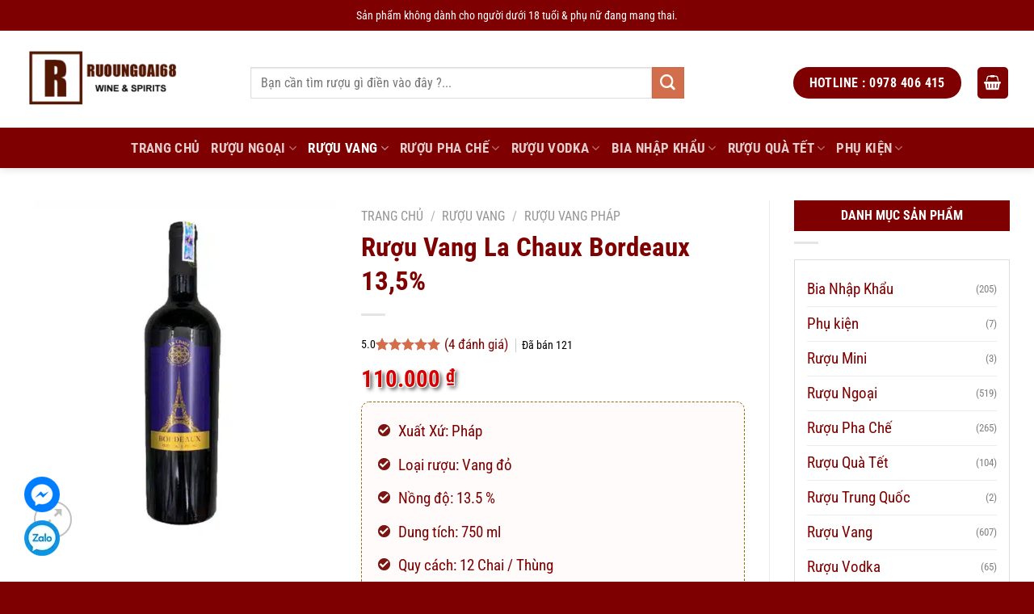

--- FILE ---
content_type: text/html; charset=UTF-8
request_url: https://ruoungoai68.com/ruou-vang-la-chaux-bordeaux/
body_size: 85616
content:
<!DOCTYPE html>
<!--[if IE 9 ]><html lang="vi" prefix="og: https://ogp.me/ns#" class="ie9 loading-site no-js"> <![endif]-->
<!--[if IE 8 ]><html lang="vi" prefix="og: https://ogp.me/ns#" class="ie8 loading-site no-js"> <![endif]-->
<!--[if (gte IE 9)|!(IE)]><!--><html lang="vi" prefix="og: https://ogp.me/ns#" class="loading-site no-js"> <!--<![endif]--><head><script data-no-optimize="1">var litespeed_docref=sessionStorage.getItem("litespeed_docref");litespeed_docref&&(Object.defineProperty(document,"referrer",{get:function(){return litespeed_docref}}),sessionStorage.removeItem("litespeed_docref"));</script> <meta charset="UTF-8" /><meta name="yandex-verification" content="3f31c33b9dcd0c3f" /><meta name="p:domain_verify" content="25e277b5b8405d9d1fe89fd701fb9476"/><link rel="profile" href="https://gmpg.org/xfn/11" /><link rel="pingback" href="https://ruoungoai68.com/xmlrpc.php" /> <script type="litespeed/javascript">(function(html){html.className=html.className.replace(/\bno-js\b/,'js')})(document.documentElement)</script> <meta name="viewport" content="width=device-width, initial-scale=1" /><title>Rượu Vang La Chaux Bordeaux 13,5% - Rượu Vang Pháp 110k</title><meta name="description" content="Rượu Vang La Chaux Bordeaux Chiết Khấu ✅ &quot;MUA 6 TẶNG 1&quot; ✅ Rượu Có Xuất Xứ Pháp Nồng độ: 13,5% rượu có mùi thơm của hương trái cây màu đỏ ruby tím đẹp."/><meta name="robots" content="follow, index, max-snippet:-1, max-video-preview:-1, max-image-preview:large"/><link rel="canonical" href="https://ruoungoai68.com/ruou-vang-la-chaux-bordeaux/" /><meta property="og:locale" content="vi_VN" /><meta property="og:type" content="product" /><meta property="og:title" content="Rượu Vang La Chaux Bordeaux 13,5% - Rượu Vang Pháp 110k" /><meta property="og:description" content="Rượu Vang La Chaux Bordeaux Chiết Khấu ✅ &quot;MUA 6 TẶNG 1&quot; ✅ Rượu Có Xuất Xứ Pháp Nồng độ: 13,5% rượu có mùi thơm của hương trái cây màu đỏ ruby tím đẹp." /><meta property="og:url" content="https://ruoungoai68.com/ruou-vang-la-chaux-bordeaux/" /><meta property="og:site_name" content="Rượu Ngoại 68" /><meta property="og:image" content="https://ruoungoai68.com/wp-content/uploads/2020/12/ruou-vang-la-chaux-Bordeaux.jpg" /><meta property="og:image:secure_url" content="https://ruoungoai68.com/wp-content/uploads/2020/12/ruou-vang-la-chaux-Bordeaux.jpg" /><meta property="og:image:width" content="600" /><meta property="og:image:height" content="665" /><meta property="og:image:alt" content="Rượu Vang La Chãu Bordeaux" /><meta property="og:image:type" content="image/jpeg" /><meta property="product:brand" content="Rượu Ngoại 68" /><meta property="product:price:amount" content="110000" /><meta property="product:price:currency" content="VND" /><meta property="product:availability" content="instock" /><meta name="twitter:card" content="summary_large_image" /><meta name="twitter:title" content="Rượu Vang La Chaux Bordeaux 13,5% - Rượu Vang Pháp 110k" /><meta name="twitter:description" content="Rượu Vang La Chaux Bordeaux Chiết Khấu ✅ &quot;MUA 6 TẶNG 1&quot; ✅ Rượu Có Xuất Xứ Pháp Nồng độ: 13,5% rượu có mùi thơm của hương trái cây màu đỏ ruby tím đẹp." /><meta name="twitter:site" content="@https://twitter.com/ruou68" /><meta name="twitter:creator" content="@ruoungoai68" /><meta name="twitter:image" content="https://ruoungoai68.com/wp-content/uploads/2020/12/ruou-vang-la-chaux-Bordeaux.jpg" /><meta name="twitter:label1" content="Giá" /><meta name="twitter:data1" content="110.000&nbsp;&#8363;" /><meta name="twitter:label2" content="Tình trạng sẵn có" /><meta name="twitter:data2" content="Còn hàng" /> <script type="application/ld+json" class="rank-math-schema-pro">{"@context":"https://schema.org","@graph":[{"@type":"Place","@id":"https://ruoungoai68.com/#place","geo":{"@type":"GeoCoordinates","latitude":"21.026452","longitude":"105.8322308"},"hasMap":"https://www.google.com/maps/search/?api=1&amp;query=21.026452,105.8322308","address":{"@type":"PostalAddress","streetAddress":"30 \u0110o\u00e0n th\u1ecb \u0110i\u1ec3m","addressLocality":"\u0110\u1ed1ng \u0110a","addressRegion":"H\u00e0 N\u1ed9i","postalCode":"100000","addressCountry":"VN"}},{"@type":["LiquorStore","Organization"],"@id":"https://ruoungoai68.com/#organization","name":"R\u01b0\u1ee3u Ngo\u1ea1i 68 - R\u01b0\u1ee3u Ngo\u1ea1i Nh\u1eadp Kh\u1ea9u Ch\u00ednh H\u00e3ng","url":"https://ruoungoai68.com","sameAs":["https://www.facebook.com/shopruoungoai68","https://twitter.com/https://twitter.com/ruou68","https://www.youtube.com/channel/UCHhhi0Rq6oombTitPtndJHA","https://tiktok.com/@ruoungoai68","https://sites.google.com/view/ruoungoai68/","https://twitter.com/ruoungoai68","https://www.tumblr.com/ruoungoai68com","https://www.pinterest.com/ruoungoai68com/","https://500px.com/p/ruoungoai68?view=photos","https://www.behance.net/ruoungoai68com1","https://www.flickr.com/people/ruoungoai68com/","https://ko-fi.com/ruoungoai68com","https://trello.com/u/ruoungoai68com","https://muckrack.com/ruou-ngoai-68/bio","https://www.instapaper.com/p/11314749"],"email":"ruoungoaihn2016@gmail.com","address":{"@type":"PostalAddress","streetAddress":"30 \u0110o\u00e0n th\u1ecb \u0110i\u1ec3m","addressLocality":"\u0110\u1ed1ng \u0110a","addressRegion":"H\u00e0 N\u1ed9i","postalCode":"100000","addressCountry":"VN"},"logo":{"@type":"ImageObject","@id":"https://ruoungoai68.com/#logo","url":"https://ruoungoai68.com/wp-content/uploads/2025/09/ruoungoai68com.jpg","contentUrl":"https://ruoungoai68.com/wp-content/uploads/2025/09/ruoungoai68com.jpg","caption":"R\u01b0\u1ee3u Ngo\u1ea1i 68","inLanguage":"vi","width":"288","height":"288"},"priceRange":"200000","openingHours":["Monday,Tuesday,Wednesday,Thursday,Friday,Saturday,Sunday 09:00-17:00"],"description":"R\u01b0\u1ee3u Ngo\u1ea1i 68 ph\u00e2n ph\u1ed1i c\u00e1c lo\u1ea1i r\u01b0\u1ee3u ngo\u1ea1i nh\u1eadp kh\u1ea9u, r\u01b0\u1ee3u vang nh\u1eadp kh\u1ea9u ch\u00ednh h\u00e3ng, r\u01b0\u1ee3u x\u00e1ch tay, r\u01b0\u1ee3u duty free, r\u01b0\u1ee3u pha ch\u1ebf v\u1edbi gi\u00e1 r\u01b0\u1ee3u ngo\u1ea1i c\u1ea1nh tranh t\u1ed1t nh\u1ea5t tr\u00ean th\u1ecb tr\u01b0\u1eddng.","legalName":"Ruoungoai68","location":{"@id":"https://ruoungoai68.com/#place"},"image":{"@id":"https://ruoungoai68.com/#logo"},"telephone":"+84978406415"},{"@type":"WebSite","@id":"https://ruoungoai68.com/#website","url":"https://ruoungoai68.com","name":"R\u01b0\u1ee3u Ngo\u1ea1i 68","alternateName":"R\u01b0\u1ee3u Ngo\u1ea1i Nh\u1eadp Kh\u1ea9u","publisher":{"@id":"https://ruoungoai68.com/#organization"},"inLanguage":"vi"},{"@type":"ImageObject","@id":"https://ruoungoai68.com/wp-content/uploads/2020/12/ruou-vang-la-chaux-Bordeaux.jpg","url":"https://ruoungoai68.com/wp-content/uploads/2020/12/ruou-vang-la-chaux-Bordeaux.jpg","width":"600","height":"665","caption":"R\u01b0\u1ee3u Vang La Ch\u00e3u Bordeaux","inLanguage":"vi"},{"@type":"BreadcrumbList","@id":"https://ruoungoai68.com/ruou-vang-la-chaux-bordeaux/#breadcrumb","itemListElement":[{"@type":"ListItem","position":"1","item":{"@id":"https://ruoungoai68.com","name":"Home"}},{"@type":"ListItem","position":"2","item":{"@id":"https://ruoungoai68.com/ruou-vang-phap/","name":"R\u01b0\u1ee3u Vang Ph\u00e1p"}},{"@type":"ListItem","position":"3","item":{"@id":"https://ruoungoai68.com/ruou-vang-la-chaux-bordeaux/","name":"R\u01b0\u1ee3u Vang La Chaux Bordeaux 13,5%"}}]},{"@type":"ItemPage","@id":"https://ruoungoai68.com/ruou-vang-la-chaux-bordeaux/#webpage","url":"https://ruoungoai68.com/ruou-vang-la-chaux-bordeaux/","name":"R\u01b0\u1ee3u Vang La Chaux Bordeaux 13,5% - R\u01b0\u1ee3u Vang Ph\u00e1p 110k","datePublished":"2025-12-25T14:28:36+07:00","dateModified":"2025-12-25T14:28:36+07:00","isPartOf":{"@id":"https://ruoungoai68.com/#website"},"primaryImageOfPage":{"@id":"https://ruoungoai68.com/wp-content/uploads/2020/12/ruou-vang-la-chaux-Bordeaux.jpg"},"inLanguage":"vi","breadcrumb":{"@id":"https://ruoungoai68.com/ruou-vang-la-chaux-bordeaux/#breadcrumb"}},{"@type":"Product","brand":{"@type":"Brand","name":"R\u01b0\u1ee3u Ngo\u1ea1i 68"},"name":"R\u01b0\u1ee3u Vang La Chaux Bordeaux 13,5% - R\u01b0\u1ee3u Vang Ph\u00e1p 110k","description":"R\u01b0\u1ee3u Vang La Chaux Bordeaux Chi\u1ebft Kh\u1ea5u \u2705 \"MUA 6 T\u1eb6NG 1\" \u2705 R\u01b0\u1ee3u C\u00f3 Xu\u1ea5t X\u1ee9 Ph\u00e1p N\u1ed3ng \u0111\u1ed9: 13,5% r\u01b0\u1ee3u c\u00f3 m\u00f9i th\u01a1m c\u1ee7a h\u01b0\u01a1ng tr\u00e1i c\u00e2y m\u00e0u \u0111\u1ecf ruby t\u00edm \u0111\u1eb9p.","category":"R\u01b0\u1ee3u Vang &gt; R\u01b0\u1ee3u Vang Ph\u00e1p","mainEntityOfPage":{"@id":"https://ruoungoai68.com/ruou-vang-la-chaux-bordeaux/#webpage"},"image":[{"@type":"ImageObject","url":"https://ruoungoai68.com/wp-content/uploads/2020/12/ruou-vang-la-chaux-Bordeaux.jpg","height":"665","width":"600"}],"aggregateRating":{"@type":"AggregateRating","ratingValue":"5.00","bestRating":"5","ratingCount":"4","reviewCount":"4"},"review":[{"@type":"Review","@id":"https://ruoungoai68.com/ruou-vang-la-chaux-bordeaux/#li-comment-7073","description":"V\u1ecb kh\u00f3i \u0111\u1eadm, d\u00e0nh cho nh\u1eefng ai th\u1ef1c s\u1ef1 y\u00eau th\u00edch Islay Scotch.","datePublished":"2025-09-25 14:52:10","reviewRating":{"@type":"Rating","ratingValue":"5","bestRating":"5","worstRating":"1"},"author":{"@type":"Person","name":"\u0110\u1eb7ng Th\u1ecb Hoa"}},{"@type":"Review","@id":"https://ruoungoai68.com/ruou-vang-la-chaux-bordeaux/#li-comment-7072","description":"Chai Cognac n\u00e0y th\u1ef1c s\u1ef1 \u0111\u1eb3ng c\u1ea5p, v\u1ecb m\u01b0\u1ee3t nh\u01b0 nhung.","datePublished":"2025-09-25 10:34:51","reviewRating":{"@type":"Rating","ratingValue":"5","bestRating":"5","worstRating":"1"},"author":{"@type":"Person","name":"Ng\u00f4 Th\u1ecb Trinh"}},{"@type":"Review","@id":"https://ruoungoai68.com/ruou-vang-la-chaux-bordeaux/#li-comment-7070","description":"S\u1ebd mua l\u1ea1i khi c\u00f3 d\u1ecbp.","datePublished":"2025-09-25 01:19:52","reviewRating":{"@type":"Rating","ratingValue":"5","bestRating":"5","worstRating":"1"},"author":{"@type":"Person","name":"Ho\u00e0ng Th\u1ecb Ph\u01b0\u01a1ng"}},{"@type":"Review","@id":"https://ruoungoai68.com/ruou-vang-la-chaux-bordeaux/#li-comment-7071","description":"Shop c\u00f3 b\u1ed9 s\u01b0u t\u1eadp r\u01b0\u1ee3u r\u1ea5t \u0111a d\u1ea1ng.","datePublished":"2025-09-24 00:34:03","reviewRating":{"@type":"Rating","ratingValue":"5","bestRating":"5","worstRating":"1"},"author":{"@type":"Person","name":"Nguy\u1ec5n Th\u1ecb Nhi"}}],"offers":{"@type":"Offer","price":"110000","priceCurrency":"VND","priceValidUntil":"2027-12-31","availability":"http://schema.org/InStock","itemCondition":"NewCondition","url":"https://ruoungoai68.com/ruou-vang-la-chaux-bordeaux/","seller":{"@type":"Organization","@id":"https://ruoungoai68.com/","name":"R\u01b0\u1ee3u Ngo\u1ea1i 68","url":"https://ruoungoai68.com","logo":"https://ruoungoai68.com/wp-content/uploads/2025/09/ruoungoai68com.jpg"},"hasMerchantReturnPolicy":{"@type":"MerchantReturnPolicy","applicableCountry":"vi","returnPolicyCategory":"https://schema.org/MerchantReturnFiniteReturnWindow","merchantReturnDays":"7","returnMethod":"https://schema.org/ReturnByMail","returnFees":"https://schema.org/FreeReturn"},"shippingDetails":{"@type":"OfferShippingDetails","shippingRate":{"@type":"MonetaryAmount","value":"0","currency":"VND"},"deliveryTime":{"@type":"ShippingDeliveryTime","businessDays":{"@type":"OpeningHoursSpecification","dayOfWeek":["https://schema.org/Monday","https://schema.org/Tuesday","https://schema.org/Wednesday","https://schema.org/Thursday","https://schema.org/Friday"]},"handlingTime":{"@type":"QuantitativeValue","minValue":"0","maxValue":"3","samedaydelivery":"Yes","unitCode":"DAY"},"transitTime":{"@type":"QuantitativeValue","minValue":"0","maxValue":"3","samedaydelivery":"Yes","unitCode":"DAY"}},"shippingDestination":[{"@type":"DefinedRegion","addressCountry":"VN","addressRegion":["VN"]}]}},"@id":"https://ruoungoai68.com/ruou-vang-la-chaux-bordeaux/#richSnippet"}]}</script> <link rel='prefetch' href='https://ruoungoai68.com/wp-content/themes/flatsome/assets/js/flatsome.js?ver=e1ad26bd5672989785e1' /><link rel='prefetch' href='https://ruoungoai68.com/wp-content/themes/flatsome/assets/js/chunk.slider.js?ver=3.19.9' /><link rel='prefetch' href='https://ruoungoai68.com/wp-content/themes/flatsome/assets/js/chunk.popups.js?ver=3.19.9' /><link rel='prefetch' href='https://ruoungoai68.com/wp-content/themes/flatsome/assets/js/chunk.tooltips.js?ver=3.19.9' /><link rel='prefetch' href='https://ruoungoai68.com/wp-content/themes/flatsome/assets/js/woocommerce.js?ver=dd6035ce106022a74757' /><link rel="alternate" type="application/rss+xml" title="Dòng thông tin Rượu Ngoại 68 &raquo;" href="https://ruoungoai68.com/feed/" /><link rel="alternate" type="application/rss+xml" title="Rượu Ngoại 68 &raquo; Dòng bình luận" href="https://ruoungoai68.com/comments/feed/" /><link rel="alternate" type="application/rss+xml" title="Rượu Ngoại 68 &raquo; Rượu Vang La Chaux Bordeaux 13,5% Dòng bình luận" href="https://ruoungoai68.com/ruou-vang-la-chaux-bordeaux/feed/" /><link rel="alternate" title="oNhúng (JSON)" type="application/json+oembed" href="https://ruoungoai68.com/wp-json/oembed/1.0/embed?url=https%3A%2F%2Fruoungoai68.com%2Fruou-vang-la-chaux-bordeaux%2F" /><link rel="alternate" title="oNhúng (XML)" type="text/xml+oembed" href="https://ruoungoai68.com/wp-json/oembed/1.0/embed?url=https%3A%2F%2Fruoungoai68.com%2Fruou-vang-la-chaux-bordeaux%2F&#038;format=xml" /><style id='wp-img-auto-sizes-contain-inline-css' type='text/css'>img:is([sizes=auto i],[sizes^="auto," i]){contain-intrinsic-size:3000px 1500px}
/*# sourceURL=wp-img-auto-sizes-contain-inline-css */</style><style id="litespeed-ccss">:root{--wp-block-synced-color:#7a00df;--wp-block-synced-color--rgb:122,0,223;--wp-bound-block-color:var(--wp-block-synced-color);--wp-editor-canvas-background:#ddd;--wp-admin-theme-color:#007cba;--wp-admin-theme-color--rgb:0,124,186;--wp-admin-theme-color-darker-10:#006ba1;--wp-admin-theme-color-darker-10--rgb:0,107,160.5;--wp-admin-theme-color-darker-20:#005a87;--wp-admin-theme-color-darker-20--rgb:0,90,135;--wp-admin-border-width-focus:2px}:root{--wp--preset--font-size--normal:16px;--wp--preset--font-size--huge:42px}.screen-reader-text{border:0;clip-path:inset(50%);height:1px;margin:-1px;overflow:hidden;padding:0;position:absolute;width:1px;word-wrap:normal!important}.screen-reader-text{clip:rect(1px,1px,1px,1px);word-wrap:normal!important;border:0;clip-path:inset(50%);height:1px;margin:-1px;overflow:hidden;overflow-wrap:normal!important;padding:0;position:absolute!important;width:1px}:root{--wp--preset--aspect-ratio--square:1;--wp--preset--aspect-ratio--4-3:4/3;--wp--preset--aspect-ratio--3-4:3/4;--wp--preset--aspect-ratio--3-2:3/2;--wp--preset--aspect-ratio--2-3:2/3;--wp--preset--aspect-ratio--16-9:16/9;--wp--preset--aspect-ratio--9-16:9/16;--wp--preset--color--black:#000000;--wp--preset--color--cyan-bluish-gray:#abb8c3;--wp--preset--color--white:#ffffff;--wp--preset--color--pale-pink:#f78da7;--wp--preset--color--vivid-red:#cf2e2e;--wp--preset--color--luminous-vivid-orange:#ff6900;--wp--preset--color--luminous-vivid-amber:#fcb900;--wp--preset--color--light-green-cyan:#7bdcb5;--wp--preset--color--vivid-green-cyan:#00d084;--wp--preset--color--pale-cyan-blue:#8ed1fc;--wp--preset--color--vivid-cyan-blue:#0693e3;--wp--preset--color--vivid-purple:#9b51e0;--wp--preset--color--primary:#7f0000;--wp--preset--color--secondary:#d26e4b;--wp--preset--color--success:#7a9c59;--wp--preset--color--alert:#b20000;--wp--preset--gradient--vivid-cyan-blue-to-vivid-purple:linear-gradient(135deg,rgb(6,147,227) 0%,rgb(155,81,224) 100%);--wp--preset--gradient--light-green-cyan-to-vivid-green-cyan:linear-gradient(135deg,rgb(122,220,180) 0%,rgb(0,208,130) 100%);--wp--preset--gradient--luminous-vivid-amber-to-luminous-vivid-orange:linear-gradient(135deg,rgb(252,185,0) 0%,rgb(255,105,0) 100%);--wp--preset--gradient--luminous-vivid-orange-to-vivid-red:linear-gradient(135deg,rgb(255,105,0) 0%,rgb(207,46,46) 100%);--wp--preset--gradient--very-light-gray-to-cyan-bluish-gray:linear-gradient(135deg,rgb(238,238,238) 0%,rgb(169,184,195) 100%);--wp--preset--gradient--cool-to-warm-spectrum:linear-gradient(135deg,rgb(74,234,220) 0%,rgb(151,120,209) 20%,rgb(207,42,186) 40%,rgb(238,44,130) 60%,rgb(251,105,98) 80%,rgb(254,248,76) 100%);--wp--preset--gradient--blush-light-purple:linear-gradient(135deg,rgb(255,206,236) 0%,rgb(152,150,240) 100%);--wp--preset--gradient--blush-bordeaux:linear-gradient(135deg,rgb(254,205,165) 0%,rgb(254,45,45) 50%,rgb(107,0,62) 100%);--wp--preset--gradient--luminous-dusk:linear-gradient(135deg,rgb(255,203,112) 0%,rgb(199,81,192) 50%,rgb(65,88,208) 100%);--wp--preset--gradient--pale-ocean:linear-gradient(135deg,rgb(255,245,203) 0%,rgb(182,227,212) 50%,rgb(51,167,181) 100%);--wp--preset--gradient--electric-grass:linear-gradient(135deg,rgb(202,248,128) 0%,rgb(113,206,126) 100%);--wp--preset--gradient--midnight:linear-gradient(135deg,rgb(2,3,129) 0%,rgb(40,116,252) 100%);--wp--preset--font-size--small:13px;--wp--preset--font-size--medium:20px;--wp--preset--font-size--large:36px;--wp--preset--font-size--x-large:42px;--wp--preset--spacing--20:0.44rem;--wp--preset--spacing--30:0.67rem;--wp--preset--spacing--40:1rem;--wp--preset--spacing--50:1.5rem;--wp--preset--spacing--60:2.25rem;--wp--preset--spacing--70:3.38rem;--wp--preset--spacing--80:5.06rem;--wp--preset--shadow--natural:6px 6px 9px rgba(0, 0, 0, 0.2);--wp--preset--shadow--deep:12px 12px 50px rgba(0, 0, 0, 0.4);--wp--preset--shadow--sharp:6px 6px 0px rgba(0, 0, 0, 0.2);--wp--preset--shadow--outlined:6px 6px 0px -3px rgb(255, 255, 255), 6px 6px rgb(0, 0, 0);--wp--preset--shadow--crisp:6px 6px 0px rgb(0, 0, 0)}:where(body){margin:0}body{padding-top:0;padding-right:0;padding-bottom:0;padding-left:0}a:where(:not(.wp-element-button)){text-decoration:none}@keyframes spin{from{transform:rotate(0deg)}to{transform:rotate(360deg)}}#dabiluxPopupOverlay{position:fixed;inset:0;background-color:rgb(0 0 0/.6);z-index:99998;opacity:1}#dabiluxPopupOverlay.dabilux-hidden{opacity:0}#dabiluxQuickBuyPopup{position:fixed;inset:0;display:flex;align-items:flex-start;justify-content:center;padding:16px;z-index:99999;opacity:1;transform:scale(1);overflow-y:auto}.dabilux-input-group .dabilux-form-input{width:75%!important}#dabiluxQuickBuyPopup.dabilux-hidden{opacity:0;transform:scale(.95)}#dabiluxQuickBuyPopup .dabilux-popup-content{background-color:#fff;width:100%;max-width:1000px!important;border-radius:16px;box-shadow:0 25px 50px -12px rgb(0 0 0/.25);display:flex;flex-direction:column;text-align:left}#dabiluxQuickBuyPopup .dabilux-popup-column{padding:24px}#dabiluxQuickBuyPopup .dabilux-popup-column-left{width:100%;background-color:#f9fafb;display:flex;flex-direction:column;border-radius:16px}#dabiluxQuickBuyPopup .dabilux-voucher-container{display:block!important}#dabiluxQuickBuyPopup .dabilux-popup-column-right{width:100%}#dabiluxQuickBuyPopup .dabilux-popup-title{font-size:20px;font-weight:700;color:#1f2937;margin-bottom:24px}#dabiluxQuickBuyPopup .dabilux-popup-subtitle{font-size:16px;font-weight:600;color:#1f2937;margin-bottom:12px}#dabiluxQuickBuyPopup .dabilux-divider{margin-top:24px;margin-bottom:24px;border:0;border-top:1px solid #e5e7eb}#dabiluxQuickBuyPopup .dabilux-product-summary{display:flex;gap:16px}#dabiluxQuickBuyPopup .dabilux-product-image{width:96px;height:96px;object-fit:cover;border-radius:8px;box-shadow:0 4px 6px -1px rgb(0 0 0/.1);flex-shrink:0}#dabiluxQuickBuyPopup .dabilux-product-details{flex-grow:1;display:flex;flex-direction:column;justify-content:space-between}#dabiluxQuickBuyPopup .dabilux-product-name{font-weight:600;color:#1f2937;line-height:1.25;font-size:16px}#dabiluxQuickBuyPopup .dabilux-product-meta{display:flex;justify-content:space-between;align-items:flex-end;margin-top:8px}#dabiluxQuickBuyPopup .dabilux-product-variation-name{font-size:14px;color:#6b7280;margin:0}#dabiluxQuickBuyPopup .dabilux-product-price{font-size:18px;font-weight:700;color:#2563eb;margin:0}#dabiluxQuickBuyPopup .dabilux-quantity-selector{display:flex;align-items:center;border:1px solid #d1d5db;border-radius:8px}#dabiluxQuickBuyPopup .dabilux-quantity-btn{padding:4px 8px;font-size:20px;font-weight:700;color:#4b5563;background:#fff0;border:none}#dabiluxQuickBuyPopup .dabilux-quantity-input{width:40px;text-align:center;border:none;border-left:1px solid #d1d5db;border-right:1px solid #d1d5db;background-color:#fff;padding:4px 0;height:auto;min-height:unset}#dabiluxQuickBuyPopup .dabilux-freeship-container,#dabiluxQuickBuyPopup .dabilux-voucher-container{margin-top:24px}#dabiluxQuickBuyPopup .dabilux-freeship-message{font-size:14px;text-align:center;color:#374151;margin-bottom:8px}#dabiluxQuickBuyPopup .dabilux-progress-bar-bg{background-color:#e5e7eb;border-radius:9999px;height:10px;overflow:hidden}#dabiluxQuickBuyPopup .dabilux-progress-bar-fg{background-color:#2563eb;height:100%;border-radius:9999px}#dabiluxQuickBuyPopup .dabilux-totals-summary{margin-top:auto;display:flex;flex-direction:column;gap:12px;color:#374151}#dabiluxQuickBuyPopup .dabilux-totals-row{display:flex;justify-content:space-between}#dabiluxQuickBuyPopup .dabilux-totals-value{font-weight:500}#dabiluxQuickBuyPopup .dabilux-totals-row-final{font-size:18px;font-weight:700;color:#111827;padding-top:8px;border-top:1px solid #e5e7eb}#dabiluxQuickBuyPopup .dabilux-totals-value-final{color:#2563eb}#dabiluxQuickBuyPopup .dabilux-text-green{color:#16a34a}#dabiluxQuickBuyPopup .dabilux-form-header{display:flex;justify-content:space-between;align-items:center}#dabiluxQuickBuyPopup .dabilux-close-button{color:#9ca3af;background:none;border:none;padding:0}#dabiluxQuickBuyPopup .dabilux-close-button svg{width:24px;height:24px;stroke:currentColor;stroke-width:2;fill:none;stroke-linecap:round;stroke-linejoin:round}#dabiluxQuickBuyPopup .dabilux-form-body{display:flex;flex-direction:column;gap:16px}#dabiluxQuickBuyPopup .dabilux-form-grid{display:grid;grid-template-columns:1fr;gap:16px}#dabiluxQuickBuyPopup .dabilux-form-group{display:flex;flex-direction:column}#dabiluxQuickBuyPopup .dabilux-form-label{display:block;font-size:14px;font-weight:500;color:#374151;margin-bottom:4px}#dabiluxQuickBuyPopup .dabilux-form-input{width:100%;padding:8px 12px;border:1px solid #d1d5db;border-radius:8px;box-shadow:0 1px 2px 0 rgb(0 0 0/.05);font-size:16px;line-height:24px;height:auto;min-height:unset;background-color:#fff;color:#111827}#dabiluxQuickBuyPopup .dabilux-input-group{display:flex;gap:8px}#dabiluxQuickBuyPopup .dabilux-apply-voucher-btn{background-color:#1f2937;color:#fff;font-weight:600;padding:10px 16px;border:none;border-radius:8px;font-size:14px;width:25%}#dabiluxQuickBuyPopup .dabilux-voucher-message{font-size:14px;margin-top:8px}#dabiluxQuickBuyPopup .dabilux-shipping-container{margin-top:24px;width:100%}#dabiluxQuickBuyPopup .dabilux-shipping-list{display:grid;flex-direction:column;gap:8px;grid-template-columns:1fr 1fr}#dabiluxQuickBuyPopup .dabilux-submit-button{width:100%;margin-top:32px;background-color:#2563eb;color:#fff;font-weight:700;padding:12px 24px;border-radius:8px;border:none;box-shadow:0 4px 6px -1px rgb(0 0 0/.1);font-size:18px;text-align:center;line-height:2}#dabiluxShippingMethods{width:100%}#dabiluxQuickBuyPopup .dabilux-error-message{font-size:13px;color:#ef4444;margin-top:4px;display:none}@media (min-width:768px){#dabiluxQuickBuyPopup{align-items:center;overflow-y:hidden}#dabiluxQuickBuyPopup .dabilux-popup-content{flex-direction:row}#dabiluxQuickBuyPopup .dabilux-popup-column-left{width:41.666667%}#dabiluxQuickBuyPopup .dabilux-popup-column-right{width:58.333333%;overflow-y:auto;max-height:90vh}#dabiluxQuickBuyPopup .dabilux-form-grid{grid-template-columns:repeat(2,minmax(0,1fr))}#dabiluxQuickBuyPopup .dabilux-form-group-full{grid-column:span 2/span 2}}@media (max-width:767px){#dabiluxQuickBuyPopup .dabilux-shipping-list{display:block}}.mfp-hide{display:none!important}button::-moz-focus-inner{padding:0;border:0}div#review_form_wrapper{border-radius:5px;padding:20px;width:100%;max-width:590px;background:#fff;margin:0 auto;position:relative}#review_form_wrapper svg path{fill:currentColor;stroke-width:0}#review_form_wrapper svg{display:block;height:100%;overflow:visible;position:relative;width:100%}div#review_form_wrapper button.fancybox-button.fancybox-close-small{background:#000;border-radius:50%;-moz-border-radius:50%;-webkit-border-radius:50%;border:0;overflow:hidden;padding:0;color:#fff;width:25px;height:25px;top:5px;right:5px;position:absolute;outline:0;margin:0;min-height:inherit;line-height:inherit}div#review_form_wrapper span#reply-title{font-size:18px;font-weight:700;display:block;margin:0 0 20px 0}.woocommerce #review_form #respond textarea{height:77px;border:1px solid #ddd;border-top-left-radius:4px;border-top-right-radius:4px;padding:5px;resize:none;outline:none;display:block;width:100%;margin:0}#review_form .comment-form-rating{width:100%;-js-display:flex;display:-ms-flexbox;display:flex;-ms-flex-flow:row nowrap;flex-flow:row nowrap;-ms-flex-pack:justify;justify-content:space-between;margin:0 0 10px 0}#review_form .comment-form-rating label{width:150px;padding-right:10px;font-weight:700;margin:0 0 10px 0}.form_row_reviews{margin:0 0 10px 0;-js-display:flex;display:-ms-flexbox;display:flex;-ms-flex-flow:row nowrap;flex-flow:row nowrap;-ms-flex-pack:justify;justify-content:space-between;width:100%}.form_row_reviews>p{width:33.333%;margin:0 0 5px 0}.woocommerce #review_form #respond input{border:1px solid #ddd;width:100%;border-radius:3px;-moz-border-radius:3px;-webkit-border-radius:3px;padding:5px;height:35px;outline:none}.form_row_reviews p.comment-form-author{padding-right:10px}.form_row_reviews p.comment-form-email{padding-left:10px}.woocommerce #review_form #respond p.form-submit{text-align:center}.woocommerce #review_form #respond p.form-submit input#submit{background-color:#03a0e2;color:#fff;border:0;width:auto;margin:0 auto;padding:0 30px;text-transform:uppercase;height:40px;min-height:inherit;line-height:inherit}.note_review a{color:#03a0e2}.note_review{margin-top:10px}.comment-form-comment{margin:0;position:relative}.wrap-attaddsend{background:#f7f7f7;padding:6px!important;overflow:hidden;margin:0 0 20px 0}span#countContent{float:right;color:#999;margin-top:5px}.review-attach{position:relative;float:left}span.btn-attach{color:#03a0e2;font-weight:700;padding:5px 0 5px 32px;display:inline-block;background:#fff0 url(/wp-content/plugins/devvn-woocommerce-reviews/images/icon-image.png)no-repeat left center;background-size:25px auto;-moz-background-size:25px auto;-webkit-background-size:25px auto}span.btn-attach-video{color:#e63950;font-weight:700;padding:5px 0 5px 32px;display:inline-block;margin-left:15px;background:#fff0 url(/wp-content/plugins/devvn-woocommerce-reviews/images/video-marketing.png)no-repeat left center;background-size:25px auto}ul.devvn_attach_view{list-style:none;margin:0;padding:0}.list_attach:after{content:"";display:table;clear:both}i.devvn-plus{font-style:normal;font-weight:900;font-size:35px;line-height:1}.list_attach span.devvn_insert_attach{width:80px;height:80px;text-align:center;display:inline-block;float:left;border:2px dashed #ccc;line-height:76px;font-size:25px;color:#ccc}.list_attach span.devvn_insert_attach{display:none}.theme-flatsome .star-rating:before,.theme-flatsome.woocommerce-page .star-rating:before{color:#d3ced2}.single-product .devvn_single_rating>.star-rating{display:inline-block;vertical-align:middle;margin:0}.single-product .devvn_single_rating>span.devvn_sold:before{content:"";margin:0 5px;top:3px;left:0;background:#ccc;width:1px;height:17px;position:absolute}.single-product .devvn_single_rating>span.devvn_sold{font-size:14px;position:relative;padding-left:13px;display:inline-block}.single-product .devvn_single_rating{margin-bottom:10px}.single-product .devvn_single_rating span.devvn_average_rate{display:inline-block;vertical-align:middle;font-size:14px;line-height:1}@media (min-width:850px){.theme-flatsome.single-product .comment-form{margin-left:0;margin-right:0}.theme-flatsome.single-product .comment-form>div{padding:0}}@media (max-width:600px){.list_attach span.devvn_insert_attach{width:60px;height:60px;line-height:56px}}@media (max-width:560px){.form_row_reviews{display:block}.form_row_reviews>p{width:100%!important;display:block;margin:0!important;padding:0!important}.form_row_reviews>p input{margin-bottom:5px;font-size:14px}span#countContent{font-size:14px}.review-attach{font-size:14px}#review_form .comment-form-rating{display:block}#review_form .comment-form-rating label{width:100%;font-size:14px;font-weight:400}}button.pswp__button{box-shadow:none!important;background-image:url(/wp-content/plugins/woocommerce/assets/css/photoswipe/default-skin/default-skin.png)!important}button.pswp__button,button.pswp__button--arrow--left::before,button.pswp__button--arrow--right::before{background-color:transparent!important}button.pswp__button--arrow--left,button.pswp__button--arrow--right{background-image:none!important}.pswp{display:none;position:absolute;width:100%;height:100%;left:0;top:0;overflow:hidden;-ms-touch-action:none;touch-action:none;z-index:1500;-webkit-text-size-adjust:100%;-webkit-backface-visibility:hidden;outline:0}.pswp *{-webkit-box-sizing:border-box;box-sizing:border-box}.pswp__bg{position:absolute;left:0;top:0;width:100%;height:100%;background:#000;opacity:0;-webkit-transform:translateZ(0);transform:translateZ(0);-webkit-backface-visibility:hidden;will-change:opacity}.pswp__scroll-wrap{position:absolute;left:0;top:0;width:100%;height:100%;overflow:hidden}.pswp__container{-ms-touch-action:none;touch-action:none;position:absolute;left:0;right:0;top:0;bottom:0}.pswp__container{-webkit-touch-callout:none}.pswp__bg{will-change:opacity}.pswp__container{-webkit-backface-visibility:hidden}.pswp__item{position:absolute;left:0;right:0;top:0;bottom:0;overflow:hidden}.pswp__button{width:44px;height:44px;position:relative;background:0 0;overflow:visible;-webkit-appearance:none;display:block;border:0;padding:0;margin:0;float:left;opacity:.75;-webkit-box-shadow:none;box-shadow:none}.pswp__button::-moz-focus-inner{padding:0;border:0}.pswp__button,.pswp__button--arrow--left:before,.pswp__button--arrow--right:before{background:url(/wp-content/plugins/woocommerce/assets/css/photoswipe/default-skin/default-skin.png)0 0 no-repeat;background-size:264px 88px;width:44px;height:44px}.pswp__button--close{background-position:0-44px}.pswp__button--share{background-position:-44px -44px}.pswp__button--fs{display:none}.pswp__button--zoom{display:none;background-position:-88px 0}.pswp__button--arrow--left,.pswp__button--arrow--right{background:0 0;top:50%;margin-top:-50px;width:70px;height:100px;position:absolute}.pswp__button--arrow--left{left:0}.pswp__button--arrow--right{right:0}.pswp__button--arrow--left:before,.pswp__button--arrow--right:before{content:"";top:35px;background-color:rgb(0 0 0/.3);height:30px;width:32px;position:absolute}.pswp__button--arrow--left:before{left:6px;background-position:-138px -44px}.pswp__button--arrow--right:before{right:6px;background-position:-94px -44px}.pswp__share-modal{display:block;background:rgb(0 0 0/.5);width:100%;height:100%;top:0;left:0;padding:10px;position:absolute;z-index:1600;opacity:0;-webkit-backface-visibility:hidden;will-change:opacity}.pswp__share-modal--hidden{display:none}.pswp__share-tooltip{z-index:1620;position:absolute;background:#fff;top:56px;border-radius:2px;display:block;width:auto;right:44px;-webkit-box-shadow:0 2px 5px rgb(0 0 0/.25);box-shadow:0 2px 5px rgb(0 0 0/.25);-webkit-transform:translateY(6px);-ms-transform:translateY(6px);transform:translateY(6px);-webkit-backface-visibility:hidden;will-change:transform}.pswp__counter{position:relative;left:0;top:0;height:44px;font-size:13px;line-height:44px;color:#fff;opacity:.75;padding:0 10px;margin-inline-end:auto}.pswp__caption{position:absolute;left:0;bottom:0;width:100%;min-height:44px}.pswp__caption__center{text-align:left;max-width:420px;margin:0 auto;font-size:13px;padding:10px;line-height:20px;color:#ccc}.pswp__preloader{width:44px;height:44px;position:absolute;top:0;left:50%;margin-left:-22px;opacity:0;will-change:opacity;direction:ltr}@media screen and (max-width:1024px){.pswp__preloader{position:relative;left:auto;top:auto;margin:0;float:right}}.pswp__ui{-webkit-font-smoothing:auto;visibility:visible;opacity:1;z-index:1550}.pswp__top-bar{position:absolute;left:0;top:0;height:44px;width:100%;display:flex;justify-content:flex-end}.pswp__caption,.pswp__top-bar{-webkit-backface-visibility:hidden;will-change:opacity}.pswp__caption,.pswp__top-bar{background-color:rgb(0 0 0/.5)}.pswp__ui--hidden .pswp__button--arrow--left,.pswp__ui--hidden .pswp__button--arrow--right,.pswp__ui--hidden .pswp__caption,.pswp__ui--hidden .pswp__top-bar{opacity:.001}.woocommerce form .form-row .required{visibility:visible}html{-ms-text-size-adjust:100%;-webkit-text-size-adjust:100%;font-family:sans-serif}body{margin:0}aside,header,main,nav{display:block}a{background-color:#fff0}strong{font-weight:inherit;font-weight:bolder}img{border-style:none}svg:not(:root){overflow:hidden}button,input,select,textarea{font:inherit}button,input,select{overflow:visible}button,select{text-transform:none}[type=submit],button,html [type=button]{-webkit-appearance:button}button::-moz-focus-inner,input::-moz-focus-inner{border:0;padding:0}button:-moz-focusring,input:-moz-focusring{outline:1px dotted ButtonText}textarea{overflow:auto}[type=checkbox]{box-sizing:border-box;padding:0}[type=search]{-webkit-appearance:textfield}[type=search]::-webkit-search-cancel-button,[type=search]::-webkit-search-decoration{-webkit-appearance:none}*,:after,:before,html{box-sizing:border-box}html{background-attachment:fixed}body{-webkit-font-smoothing:antialiased;-moz-osx-font-smoothing:grayscale;color:#777}hr{border-width:0;border-top:1px solid;margin:15px 0;opacity:.1}img{display:inline-block;height:auto;max-width:100%;vertical-align:middle}p:empty{display:none}a,button,input{touch-action:manipulation}.col{margin:0;padding:0 15px 30px;position:relative;width:100%}.col-fit{flex:1}@media screen and (max-width:849px){.col{padding-bottom:30px}}@media screen and (min-width:850px){.col-divided{border-right:1px solid #ececec;padding-right:30px}.col-divided+.col{padding-left:30px}}.align-top{align-items:flex-start!important;align-self:flex-start!important;justify-content:flex-start!important;vertical-align:top!important}@media screen and (min-width:850px){.large-3{flex-basis:25%;max-width:25%}.large-4{flex-basis:33.3333333333%;max-width:33.3333333333%}}.container,.row{margin-left:auto;margin-right:auto;width:100%}.container{padding-left:15px;padding-right:15px}.container,.row{max-width:1080px}.flex-row{align-items:center;display:flex;flex-flow:row nowrap;justify-content:space-between;width:100%}.flex-row-col{display:flex;flex-direction:column;justify-content:flex-start}.header .flex-row{height:100%}.flex-col{max-height:100%}.flex-grow{-ms-flex-negative:1;-ms-flex-preferred-size:auto!important;flex:1}.flex-center{margin:0 auto}.flex-left{margin-right:auto}.flex-right{margin-left:auto}.flex-has-center>.flex-row>.flex-col:not(.flex-center){flex:1}@media (-ms-high-contrast:none){.nav>li>a>i{top:-1px}}.row{display:flex;flex-flow:row wrap;width:100%}.nav-dropdown{background-color:#fff;color:#777;display:table;left:-99999px;margin:0;max-height:0;min-width:260px;opacity:0;padding:20px 0;position:absolute;text-align:left;visibility:hidden;z-index:9}.nav-dropdown:after{clear:both;content:"";display:block;height:0;visibility:hidden}.nav-dropdown li{display:block;margin:0;vertical-align:top}.nav-dropdown li ul{margin:0;padding:0}.nav-dropdown>li.html{min-width:260px}.nav-column li>a,.nav-dropdown>li>a{display:block;line-height:1.3;padding:10px 20px;width:auto}.nav-column>li:last-child:not(.nav-dropdown-col)>a,.nav-dropdown>li:last-child:not(.nav-dropdown-col)>a{border-bottom:0!important}.nav-dropdown>li.nav-dropdown-col{display:table-cell;min-width:160px;text-align:left;white-space:nowrap;width:160px}.nav-dropdown>li.nav-dropdown-col:not(:last-child){border-right:1px solid #fff0}.nav-dropdown .menu-item-has-children>a,.nav-dropdown .nav-dropdown-col>a{color:#000;font-size:.8em;font-weight:bolder;text-transform:uppercase}.nav-dropdown-default .nav-column li>a,.nav-dropdown.nav-dropdown-default>li>a{border-bottom:1px solid #ececec;margin:0 10px;padding-left:0;padding-right:0}.nav-dropdown-default{padding:20px}.nav-dropdown-has-arrow li.has-dropdown:after,.nav-dropdown-has-arrow li.has-dropdown:before{border:solid #fff0;bottom:-2px;content:"";height:0;left:50%;opacity:0;position:absolute;width:0;z-index:10}.nav-dropdown-has-arrow li.has-dropdown:after{border-color:#fff0 #fff0 #fff;border-width:8px;margin-left:-8px}.nav-dropdown-has-arrow li.has-dropdown:before{border-width:11px;margin-left:-11px;z-index:-999}.nav-dropdown-has-shadow .nav-dropdown{box-shadow:1px 1px 15px rgb(0 0 0/.15)}.nav-dropdown-has-arrow.nav-dropdown-has-border li.has-dropdown:before{border-bottom-color:#ddd}.nav-dropdown-has-border .nav-dropdown{border:2px solid #ddd}.nav p{margin:0;padding-bottom:0}.nav,.nav ul:not(.nav-dropdown){margin:0;padding:0}.nav{align-items:center;display:flex;flex-flow:row wrap;width:100%}.nav,.nav>li{position:relative}.nav>li{display:inline-block;list-style:none;margin:0 7px;padding:0}.nav>li>a{align-items:center;display:inline-flex;flex-wrap:wrap;padding:10px 0}.nav-small.nav>li.html{font-size:.75em}.nav-center{justify-content:center}.nav-left{justify-content:flex-start}.nav-right{justify-content:flex-end}@media (max-width:849px){.medium-nav-center{justify-content:center}}.nav-column>li>a,.nav-dropdown>li>a,.nav>li>a{color:hsl(0 0% 40%/.85)}.nav-column>li>a,.nav-dropdown>li>a{display:block}.nav-column li.active>a,.nav-dropdown li.active>a{color:hsl(0 0% 7%/.85)}.nav li:first-child{margin-left:0!important}.nav li:last-child{margin-right:0!important}.nav-uppercase>li>a{font-weight:bolder;letter-spacing:.02em;text-transform:uppercase}li.html form,li.html input{margin:0}.nav-box>li{margin:0}.nav.nav-vertical{flex-flow:column}.nav.nav-vertical li{list-style:none;margin:0;width:100%}.nav-vertical li li{font-size:1em;padding-left:.5em}.nav-vertical>li{align-items:center;display:flex;flex-flow:row wrap}.nav-vertical>li ul{width:100%}.nav-vertical li li.menu-item-has-children{margin-bottom:1em}.nav-vertical li li.menu-item-has-children:not(:first-child){margin-top:1em}.nav-vertical li li.menu-item-has-children>a{color:#000;font-size:.8em;font-weight:bolder;text-transform:uppercase}.nav-vertical>li.html{padding-bottom:1em;padding-top:1em}.nav .children{left:-99999px;opacity:0;position:fixed;transform:translateX(-10px)}@media (prefers-reduced-motion){.nav .children{opacity:1;transform:none}}.nav-sidebar.nav-vertical>li+li{border-top:1px solid #ececec}.nav-vertical>li+li{border-top:1px solid #ececec}.badge-container{margin:30px 0 0}.badge{backface-visibility:hidden;display:table;height:2.8em;width:2.8em;z-index:20}.badge-inner{background-color:var(--fs-color-primary);color:#fff;display:table-cell;font-weight:bolder;height:100%;line-height:.85;padding:2px;text-align:center;vertical-align:middle;white-space:nowrap;width:100%}.widget .badge{margin:0!important}.button,button,input[type=submit]{background-color:#fff0;border:1px solid #fff0;border-radius:0;box-sizing:border-box;color:currentColor;display:inline-block;font-size:.97em;font-weight:bolder;letter-spacing:.03em;line-height:2.4em;margin-right:1em;margin-top:0;max-width:100%;min-height:2.5em;padding:0 1.2em;position:relative;text-align:center;text-decoration:none;text-rendering:optimizeLegibility;text-shadow:none;text-transform:uppercase;vertical-align:middle}.button span{display:inline-block;line-height:1.6}.button.is-outline{line-height:2.19em}.button,input[type=submit]{background-color:var(--fs-color-primary);border-color:rgb(0 0 0/.05);color:#fff}.button.is-outline{background-color:#fff0;border:2px solid}.dark .button{color:#fff}.is-outline{color:silver}.primary,input[type=submit]{background-color:var(--fs-color-primary)}.secondary{background-color:var(--fs-color-secondary)}.text-center .button:first-of-type{margin-left:0!important}.text-center .button:last-of-type{margin-right:0!important}.header-button{display:inline-block}.header-button .button{margin:0}.flex-col .button,.flex-col button,.flex-col input{margin-bottom:0}.is-divider{background-color:rgb(0 0 0/.1);display:block;height:3px;margin:1em 0;max-width:30px;width:100%}.widget .is-divider{margin-top:.66em}form{margin-bottom:0}input[type=email],input[type=password],input[type=search],input[type=tel],input[type=text],select,textarea{background-color:#fff;border:1px solid #ddd;border-radius:0;box-shadow:inset 0 1px 2px rgb(0 0 0/.1);box-sizing:border-box;color:#333;font-size:.97em;height:2.507em;max-width:100%;padding:0 .75em;vertical-align:middle;width:100%}@media (max-width:849px){input[type=email],input[type=password],input[type=search],input[type=tel],input[type=text],select,textarea{font-size:1rem}}input[type=email],input[type=search],input[type=tel],input[type=text],textarea{-webkit-appearance:none;-moz-appearance:none;appearance:none}textarea{min-height:120px;padding-top:.7em}label{display:block;font-size:.9em;font-weight:700;margin-bottom:.4em}input[type=checkbox]{display:inline;font-size:16px;margin-right:10px}select{-webkit-appearance:none;-moz-appearance:none;background-color:#fff;background-image:url(data:image/svg+xml;charset=utf8,\ %3Csvg\ xmlns=\'http://www.w3.org/2000/svg\'\ width=\'24\'\ height=\'24\'\ viewBox=\'0\ 0\ 24\ 24\'\ fill=\'none\'\ stroke=\'%23333\'\ stroke-width=\'2\'\ stroke-linecap=\'round\'\ stroke-linejoin=\'round\'\ class=\'feather\ feather-chevron-down\'%3E%3Cpolyline\ points=\'6\ 9\ 12\ 15\ 18\ 9\'%3E%3C/polyline%3E%3C/svg%3E);background-position:right .45em top 50%;background-repeat:no-repeat;background-size:auto 16px;border-radius:0;box-shadow:inset 0-1.4em 1em 0 rgb(0 0 0/.02);display:block;padding-right:1.4em}@media (-ms-high-contrast:none),screen and (-ms-high-contrast:active){select::-ms-expand{display:none}}i[class^=icon-]{speak:none!important;display:inline-block;font-display:block;font-family:fl-icons!important;font-style:normal!important;font-variant:normal!important;font-weight:400!important;line-height:1.2;margin:0;padding:0;position:relative;text-transform:none!important}.button i,button i{top:-1.5px;vertical-align:middle}.button.icon{display:inline-block;margin-left:.12em;margin-right:.12em;min-width:2.5em;padding-left:.6em;padding-right:.6em}.button.icon i{font-size:1.2em}.button.icon.is-small{border-width:1px}.button.icon.is-small i{top:-1px}.button.icon.circle,.button.icon.round{padding-left:0;padding-right:0}.button.icon.circle>i,.button.icon.round>i{margin:0 8px}.button.icon.circle>i:only-child,.button.icon.round>i:only-child{margin:0}.nav>li>a>i{font-size:20px;vertical-align:middle}.has-dropdown .icon-angle-down{font-size:16px;margin-left:.2em;opacity:.6}[data-icon-label]{position:relative}[data-icon-label="0"]:after{display:none}[data-icon-label]:after{background-color:var(--fs-color-secondary);border-radius:99px;box-shadow:1px 1px 3px 0 rgb(0 0 0/.3);color:#fff;content:attr(data-icon-label);font-family:Arial,Sans-serif!important;font-size:11px;font-style:normal;font-weight:bolder;height:17px;letter-spacing:-.5px;line-height:17px;min-width:17px;opacity:.9;padding-left:2px;padding-right:2px;position:absolute;right:-10px;text-align:center;top:-10px;z-index:1}.button [data-icon-label]:after{right:-12px;top:-12px}img{opacity:1}.img{position:relative}.img,.img img{width:100%}.image-cover{background-position:50% 50%;background-size:cover;height:auto;overflow:hidden;padding-top:100%;position:relative}.image-cover img{bottom:0;font-family:"object-fit: cover;";height:100%;left:0;-o-object-fit:cover;object-fit:cover;-o-object-position:50% 50%;object-position:50% 50%;position:absolute;right:0;top:0;width:100%}.image-tools{padding:10px;position:absolute}.image-tools a:last-child{margin-bottom:0}.image-tools a.button{display:block}.image-tools.bottom.left{padding-right:0;padding-top:0}.image-tools.top.right{padding-bottom:0;padding-left:0}@media only screen and (max-device-width:1024px){.image-tools{opacity:1!important;padding:5px}}.lightbox-content{background-color:#fff;box-shadow:3px 3px 20px 0 rgb(0 0 0/.15);margin:0 auto;max-width:875px;position:relative}.lightbox-content .lightbox-inner{padding:30px 20px}.pswp__bg{background-color:rgb(0 0 0/.6)}@media (min-width:549px){.pswp__top-bar{background-color:transparent!important}}.pswp__item{opacity:0}.pswp__caption__center{text-align:center}.mfp-hide{display:none!important}.loading-spin{position:relative}.loading-spin{animation:spin .6s linear infinite;border-bottom:3px solid rgb(0 0 0/.1)!important;border-left:3px solid var(--fs-color-primary);border-radius:50%;border-right:3px solid rgb(0 0 0/.1)!important;border-top:3px solid rgb(0 0 0/.1)!important;content:"";font-size:10px;height:30px;margin:0 auto;opacity:.8;text-indent:-9999em;width:30px}.loading-spin{border-radius:50%;height:30px;width:30px}@keyframes spin{0%{transform:rotate(0deg)}to{transform:rotate(1turn)}}label{color:#222}.slider{position:relative;scrollbar-width:none}.slider:not(.flickity-enabled){-ms-overflow-style:-ms-autohiding-scrollbar;overflow-x:scroll;overflow-y:hidden;white-space:nowrap;width:auto}.slider::-webkit-scrollbar{height:0!important;width:0!important}.slider:not(.flickity-enabled)>*{display:inline-block!important;vertical-align:top;white-space:normal!important}.slider>div:not(.col){width:100%}a{color:var(--fs-experimental-link-color);text-decoration:none}a.plain{color:currentColor}.dark a{color:currentColor}ul{list-style:disc}ul{margin-top:0;padding:0}ul ul{margin:1.5em 0 1.5em 3em}li{margin-bottom:.6em}.entry-summary ul li{margin-left:1.3em}.button,button,input,select,textarea{margin-bottom:1em}form,p,ul{margin-bottom:1.3em}form p{margin-bottom:.5em}body{line-height:1.6}h1,h2,h3,h4{color:#555;margin-bottom:.5em;margin-top:0;text-rendering:optimizeSpeed;width:100%}h1{font-size:1.7em}h1,h2{line-height:1.3}h2{font-size:1.6em}h3{font-size:1.25em}h4{font-size:1.125em}@media (max-width:549px){h1{font-size:1.4em}h2{font-size:1.2em}h3,h4{font-size:1em}}p{margin-top:0}.uppercase,span.widget-title{letter-spacing:.05em;line-height:1.05;text-transform:uppercase}span.widget-title{font-size:1em;font-weight:600}.is-normal{font-weight:400}.uppercase{line-height:1.2;text-transform:uppercase}.is-larger{font-size:1.3em}.is-small,.is-small.button{font-size:.8em}@media (max-width:549px){.is-larger{font-size:1.2em}}.nav>li>a{font-size:.8em}.nav>li.html{font-size:.85em}.nav-size-medium>li>a{font-size:.9em}.nav-spacing-medium>li{margin:0 9px}.container:after,.row:after{clear:both;content:"";display:table}@media (max-width:549px){.hide-for-small{display:none!important}}@media (min-width:850px){.show-for-medium{display:none!important}}@media (max-width:849px){.hide-for-medium{display:none!important}}.full-width{display:block;max-width:100%!important;padding-left:0!important;padding-right:0!important;width:100%!important}.mb-0{margin-bottom:0!important}.mb-half{margin-bottom:15px}.mr-half{margin-right:15px}.mb-half:last-child{margin-bottom:0}.pb{padding-bottom:30px}.pt{padding-top:30px}.pb-half{padding-bottom:15px}.pt-half{padding-top:15px}.inner-padding{padding:30px}.text-left{text-align:left}.text-center{text-align:center}.text-center .is-divider,.text-center .star-rating,.text-center>div,.text-center>div>div{margin-left:auto;margin-right:auto}.text-left .is-divider,.text-left .star-rating{margin-left:0;margin-right:auto}.relative{position:relative!important}.absolute{position:absolute!important}.fixed{position:fixed!important;z-index:12}.top{top:0}.right{right:0}.left{left:0}.bottom,.fill{bottom:0}.fill{height:100%;left:0;margin:0!important;padding:0!important;position:absolute;right:0;top:0}.bg-fill{background-position:50% 50%;background-repeat:no-repeat!important;background-size:cover!important}.circle{border-radius:999px!important;-o-object-fit:cover;object-fit:cover}.round{border-radius:5px}.z-1{z-index:21}.z-3{z-index:23}.z-top{z-index:9995}.flex{display:flex}.no-scrollbar{-ms-overflow-style:-ms-autohiding-scrollbar;scrollbar-width:none}.no-scrollbar::-webkit-scrollbar{height:0!important;width:0!important}.screen-reader-text{clip:rect(1px,1px,1px,1px);height:1px;overflow:hidden;position:absolute!important;width:1px}.box-shadow{box-shadow:0 3px 6px -4px rgb(0 0 0/.16),0 3px 6px rgb(0 0 0/.23)}.show-on-hover{filter:blur(0);opacity:0}.nav-dark .nav>li>a{color:hsl(0 0% 100%/.8)}.nav-dark .nav>li.html{color:#fff}:root{--flatsome-scroll-padding-top:calc(var(--flatsome--header--sticky-height, 0px) + var(--wp-admin--admin-bar--height, 0px))}html{overflow-x:hidden;scroll-padding-top:var(--flatsome-scroll-padding-top)}@supports (overflow:clip){body{overflow-x:clip}}#main,#wrapper{background-color:#fff;position:relative}.ux-body-overlay{background-color:rgb(0 0 0/.3);bottom:0;display:block;height:100%;left:0;opacity:0;position:fixed;right:0;top:0;visibility:hidden;width:100%;z-index:29}.header,.header-wrapper{background-position:50%0;background-size:cover;position:relative;width:100%;z-index:1001}.header-bg-color{background-color:hsl(0 0% 100%/.9)}.header-bottom,.header-top{align-items:center;display:flex;flex-wrap:no-wrap}.header-bg-color,.header-bg-image{background-position:50%0}.header-top{background-color:var(--fs-color-primary);min-height:20px;position:relative;z-index:11}.header-main{position:relative;z-index:10}.header-bottom{min-height:35px;position:relative;z-index:9}.top-divider{border-top:1px solid;margin-bottom:-1px;opacity:.1}.header-shadow .header-wrapper{box-shadow:1px 1px 10px rgb(0 0 0/.15)}.badge.post-date{top:7%}.widget{margin-bottom:1.5em}.widget ul{margin:0}.widget li{list-style:none}.widget>ul>li{list-style:none;margin:0;text-align:left}.widget>ul>li>a{display:inline-block;flex:1;padding:6px 0}.widget>ul>li:before{display:inline-block;font-family:fl-icons;margin-right:6px;opacity:.6}.widget>ul>li+li{border-top:1px solid #ececec}.widget>ul>li .count{font-size:.7em;line-height:3em;opacity:.5}.recent-blog-posts{padding:10px 0}.recent-blog-posts a{display:block;line-height:1.2;margin-bottom:6px}.breadcrumbs{color:#222;font-weight:700;letter-spacing:0;padding:0}.product-info .breadcrumbs{font-size:.85em;margin:0 0 .5em}.breadcrumbs .divider{font-weight:300;margin:0 .3em;opacity:.35;position:relative;top:0}.breadcrumbs a{color:hsl(0 0% 40%/.7);font-weight:400}.breadcrumbs a:first-of-type{margin-left:0}@media (min-width:850px){.comment-form{display:flex;flex-flow:row wrap;margin-left:-15px;margin-right:-15px}.comment-form>div,.comment-form>p{padding:0 15px;width:100%}.comment-form p.comment-form-author,.comment-form p.comment-form-email{flex:1}}#comments .comment-respond{background-color:rgb(0 0 0/.05);margin-top:15px;padding:15px 25px 0}#comments .comment-respond .comment-reply-title{font-size:1.2em}html{background-color:#5b5b5b}.back-to-top{bottom:20px;margin:0;opacity:0;right:20px;transform:translateY(30%)}.logo{line-height:1;margin:0}.logo a{color:var(--fs-color-primary);display:block;font-size:32px;font-weight:bolder;margin:0;text-decoration:none;text-transform:uppercase}.logo img{display:block;width:auto}.header-logo-dark{display:none!important}.logo-left .logo{margin-left:0;margin-right:30px}@media screen and (max-width:849px){.header-inner .nav{flex-wrap:nowrap}.medium-logo-center .flex-left{flex:1 1 0%;order:1}.medium-logo-center .logo{margin:0 15px;order:2;text-align:center}.medium-logo-center .logo img{margin:0 auto}.medium-logo-center .flex-right{flex:1 1 0%;order:3}}.sidebar-menu .search-form{display:block!important}.searchform-wrapper form{margin-bottom:0}.mobile-nav>.search-form,.sidebar-menu .search-form{padding:5px 0;width:100%}.searchform-wrapper:not(.form-flat) .submit-button{border-bottom-left-radius:0!important;border-top-left-radius:0!important}.searchform{position:relative}.searchform .button.icon{margin:0}.searchform .button.icon i{font-size:1.2em}.searchform-wrapper{width:100%}@media (max-width:849px){.searchform-wrapper{font-size:1rem}}.header .search-form .live-search-results{background-color:hsl(0 0% 100%/.95);box-shadow:0 0 10px 0 rgb(0 0 0/.1);color:#111;left:0;position:absolute;right:0;text-align:left;top:105%}.icon-menu:before{content:""}.icon-shopping-basket:before{content:""}.icon-angle-up:before{content:""}.icon-angle-down:before{content:""}.icon-search:before{content:""}.icon-expand:before{content:""}.woocommerce-product-rating{position:relative;visibility:visible}.star-rating{-webkit-font-smoothing:antialiased;-moz-osx-font-smoothing:grayscale;display:block;font-family:fl-icons!important;font-size:16px;font-weight:400!important;height:1em;letter-spacing:0;line-height:1em;margin:.5em 0;overflow:hidden;position:relative;text-align:left;width:5.06em}.star-rating:before,.woocommerce-page .star-rating:before{color:var(--fs-color-secondary);content:"";float:left;left:0;position:absolute;top:0}.star-rating span{float:left;font-family:fl-icons!important;font-weight:400!important;height:10px;left:0;overflow:hidden;padding-top:1.5em;position:absolute;top:0;width:10px}.star-rating span:before{color:var(--fs-color-secondary);content:"";left:0;position:absolute;top:0}.star-rating--inline{display:inline-block;height:18px;vertical-align:middle}.woocommerce-review-link{font-size:90%}.widget_product_categories>ul>li{align-items:center;display:flex;flex-flow:row wrap}.widget_product_categories>ul>li span{font-size:.85em;opacity:.4}.woocommerce-form-login .button{margin-bottom:0}.form-row-wide{clear:both}.woocommerce-product-gallery .woocommerce-product-gallery__wrapper{margin:0}.woocommerce-form input[type=password]{padding:0 2em 0 .75em}#login-form-popup .woocommerce-form{margin-bottom:0}#login-form-popup:not(:has(.account-register-inner)){max-width:440px}#login-form-popup .account-container.lightbox-inner>.account-login-inner{padding-left:15px;padding-right:15px}.price{line-height:1}.product-info .price{font-size:1.5em;font-weight:bolder;margin:.5em 0}.price-wrapper .price{display:block}span.amount{color:#111;font-weight:700;white-space:nowrap}.product-main{padding:40px 0}.product-info{padding-top:10px}.product-summary .woocommerce-Price-currencySymbol{display:inline-block;font-size:.75em;vertical-align:top}.product-gallery{padding-bottom:0!important}.product-gallery-slider img{width:100%}.woocommerce-mini-cart__empty-message{text-align:center}.cart-popup-title>span{display:block;font-size:1.125em}.cart-popup-inner{display:flex;flex-direction:column;padding-bottom:0}.cart-popup-inner>:last-child{margin-bottom:30px}.cart-popup-inner .widget_shopping_cart{margin-bottom:0}.cart-popup-inner .widget_shopping_cart,.cart-popup-inner .widget_shopping_cart_content{display:flex;flex:1;flex-direction:column}@media (min-height:500px){.cart-popup-inner--sticky{min-height:calc(100vh - var(--wp-admin--admin-bar--height, 0px))}}.ux-mini-cart-empty{gap:30px;padding:15px 0}.ux-mini-cart-empty .woocommerce-mini-cart__empty-message{margin-bottom:0}.popup-custom{position:fixed;width:100%;height:100vh;display:none;justify-content:center;align-items:center;z-index:9999999999;top:0;left:0}.popup-custom .overlay_popup{position:absolute;top:0;left:0;background-color:#00000040;width:100%;height:100vh;z-index:999999999}.popup-custom .popup-content{position:absolute;z-index:9999999999;background-color:#fff;border-radius:.4rem;top:50%;left:50%;transform:translate(-50%,-50%);width:calc(100% - 30px);max-width:550px;height:auto;text-align:center;padding:30px}.popup-check .list-image{display:flex;justify-content:space-around;margin-bottom:15px}.popup-check .popup-content h3{color:#d33;font-size:30px;margin-bottom:6px}.popup-check .popup-content p:first-of-type{color:#3966f4;font-size:18px;font-weight:600}.popup-check .list-image .img{width:120px}.popup-check .age-gate-challenge{color:#d33;font-size:22px;font-weight:600;margin-bottom:12px}.popup-check .btn-action button{margin:0;height:52px;display:inline-flex;align-items:center;padding:0 24px;font-size:20px;text-transform:none;border-radius:8px;color:#fff;font-weight:500}.popup-check .btn-action .age-gate-submit-yes{background:#0047ff;border:2px solid #0047ff}.popup-check .btn-action .age-gate-submit-no{background:#d33;border:2px solid #d33}.popup-check .btn-action{display:flex;justify-content:center;grid-gap:15px}@media screen and (max-width:767.98px){.popup-custom .popup-content{padding:20px 15px}.popup-check .popup-content h3{font-size:20px}.popup-check .popup-content p:first-of-type{font-size:16px}.popup-check .age-gate-challenge{font-size:18px}.popup-check .btn-action button{padding:0 20px;font-size:16px;height:28px}.popup-check .list-image .img{width:100%}.popup-check .list-image{display:grid;grid-template-columns:repeat(3,1fr);grid-gap:15px}}.price-wrapper span.amount{color:#d60000;text-shadow:1px 1px 0#fff,-1px -1px 0#fff,1px -1px 0#fff,-1px 1px 0#fff,3px 3px 5px #333}.star-rating{display:none}#product-sidebar ul{border:1px solid #ddd;padding:15px;background-color:#fff}.ot-product-sale-option-content{background-color:#fffbfb;border:1px dashed #333;padding-top:10px;padding-bottom:0;margin-bottom:10px;font-size:17px;border-radius:6px}span.widget-title.shop-sidebar{font-size:16px;font-weight:700;text-transform:uppercase;letter-spacing:0;display:block;width:100%;background:#7f0000;color:#fff;padding:11px;position:relative;line-height:1;text-align:center}span.widget-title{display:block;width:100%;background-color:#640e16;color:#fff!important;padding:7px;text-align:center}h1.entry-title{color:#7f0000}h1.product-title{color:#7f0000}h3{color:#7f0000}.nav-dropdown-default.nav-column li>a{color:#7f0000}h3{color:#7f0000}div.product-short-description{padding:1.3rem;background-color:#fffbfb;border:1px dashed #936f0e;margin-bottom:1.5rem;color:#7f0000;border-radius:10px}.single-product .product-short-description ul li{background-image:url(/wp-content/uploads/2025/04/dot-tick.png);background-repeat:no-repeat;background-size:15px;background-position-y:6px;list-style:none;padding-left:25px;margin-left:0}.hot-call,.hot-zalo{background-color:#7f0000;border:none;color:#fff;padding:10px 20px;text-align:center;text-decoration:none;display:inline-block;font-size:16px;border-radius:5px}#dabiluxQuickBuyPopup .dabilux-submit-button{background-color:#7f0000}#dabiluxQuickBuyPopup .dabilux-product-price,#dabiluxQuickBuyPopup .dabilux-totals-value-final{color:#7f0000}#dabiluxQuickBuyPopup .dabilux-progress-bar-fg{background-color:#7f0000}:root{--primary-color:#7f0000;--fs-color-primary:#7f0000;--fs-color-secondary:#d26e4b;--fs-color-success:#7a9c59;--fs-color-alert:#b20000;--fs-experimental-link-color:#7f0000;--fs-experimental-link-color-hover:#d26e4b}.container,.row{max-width:1250px}.header-main{height:120px}#logo img{max-height:120px}#logo{width:250px}#logo a{max-width:250px}.header-bottom{min-height:45px}.header-top{min-height:38px}.search-form{width:80%}.header-bg-color{background-color:rgb(255 255 255/.9)}.header-bottom{background-color:#7f0000}.header-wrapper:not(.stuck) .header-main .header-nav{margin-top:9px}.header-bottom-nav>li>a{line-height:30px}@media (max-width:549px){.header-main{height:70px}#logo img{max-height:70px}}.header-top{background-color:#7f0000!important}body{color:#020202}h1,h2,h3,h4,.heading-font{color:#000}body{font-size:120%}@media screen and (max-width:549px){body{font-size:100%}}body{font-family:"Roboto Condensed",sans-serif}body{font-weight:400;font-style:normal}.nav>li>a{font-family:"Roboto Condensed",sans-serif}.nav>li>a{font-weight:700;font-style:normal}h1,h2,h3,h4,.heading-font{font-family:"Roboto Condensed",sans-serif}h1,h2,h3,h4,.heading-font{font-weight:700;font-style:normal}[data-icon-label]:after{background-color:#7f0000!important}html{background-color:#7f0000}h2,h3{color:#7f0000}#qd18t{color:red;text-align:center}div.product-short-description ul li{color:#7f0000}.contact-buttons{display:flex;justify-content:center;align-items:center;gap:15px;max-width:400px;margin:0 auto;padding:10px}.contact-buttons a{flex:1;display:inline-block;background-color:darkred;color:#fff;text-decoration:none;padding:12px 20px;border-radius:8px;text-align:center;font-weight:600;font-size:20px;border:2px solid darkred;min-width:120px}@media (max-width:768px){.contact-buttons{gap:12px;padding:15px}.contact-buttons a{padding:14px 16px;font-size:13px;min-width:100px}}@media (max-width:480px){.contact-buttons{gap:10px;padding:10px}.contact-buttons a{padding:12px 12px;font-size:12px;min-width:90px}}.giuseart-mobile-contact-bar{display:none}.giuseart-pc-contact-bar{left:30px;bottom:30px;position:fixed;z-index:998;margin-bottom:0}.giuseart-pc-contact-bar li{width:44px;height:46px;overflow:hidden;margin-bottom:0;list-style:none}.giuseart-pc-contact-bar li.facebook{margin-bottom:8px;background:url(https://ruoungoai68.com/wp-content/uploads/2021/08/fb.png);background-repeat:no-repeat}.giuseart-pc-contact-bar li.zalo{background:url(https://ruoungoai68.com/wp-content/uploads/2023/10/zalo.png);background-repeat:no-repeat}.giuseart-pc-contact-bar li a{display:block;width:44px;height:44px}@media only screen and (max-width:499px){.giuseart-pc-contact-bar{display:none}.giuseart-mobile-contact-bar{left:10px;bottom:10px;position:fixed;z-index:998;margin-bottom:0;display:block!Important}.giuseart-mobile-contact-bar li{display:inline-block;float:left;margin-right:7px;list-style:none}.giuseart-mobile-contact-bar li.facebook{margin-bottom:8px;background:url(https://ruoungoai68.com/wp-content/uploads/2021/08/fb.png);background-repeat:no-repeat}.giuseart-mobile-contact-bar li.zalo{background:url(https://ruoungoai68.com/wp-content/uploads/2023/10/zalo.png);background-repeat:no-repeat}.giuseart-mobile-contact-bar li a{display:block;width:44px;height:44px}.giuseart-mobile-contact-bar li.hotline{background:url(https://ruoungoai68.com/wp-content/uploads/2021/08/p2.gif);background-repeat:no-repeat;background-size:44px}}</style><link rel="preload" data-asynced="1" data-optimized="2" as="style" onload="this.onload=null;this.rel='stylesheet'" href="https://ruoungoai68.com/wp-content/litespeed/css/d8e088653a8b2b2991e1948f21175d65.css?ver=8666a" /><script data-optimized="1" type="litespeed/javascript" data-src="https://ruoungoai68.com/wp-content/plugins/litespeed-cache/assets/js/css_async.min.js"></script><link rel="preload" as="image" href="https://ruoungoai68.com/wp-content/uploads/2024/02/ruoungoai-logo-03.png.webp"><link rel="preload" as="image" href="https://ruoungoai68.com/wp-content/uploads/2024/02/ruoungoai-logo-03.png.webp"><link rel="preload" as="image" href="https://ruoungoai68.com/wp-content/uploads/2020/12/ruou-vang-la-chaux-Bordeaux-510x565.jpg.webp"><style id='wp-block-library-inline-css' type='text/css'>:root{--wp-block-synced-color:#7a00df;--wp-block-synced-color--rgb:122,0,223;--wp-bound-block-color:var(--wp-block-synced-color);--wp-editor-canvas-background:#ddd;--wp-admin-theme-color:#007cba;--wp-admin-theme-color--rgb:0,124,186;--wp-admin-theme-color-darker-10:#006ba1;--wp-admin-theme-color-darker-10--rgb:0,107,160.5;--wp-admin-theme-color-darker-20:#005a87;--wp-admin-theme-color-darker-20--rgb:0,90,135;--wp-admin-border-width-focus:2px}@media (min-resolution:192dpi){:root{--wp-admin-border-width-focus:1.5px}}.wp-element-button{cursor:pointer}:root .has-very-light-gray-background-color{background-color:#eee}:root .has-very-dark-gray-background-color{background-color:#313131}:root .has-very-light-gray-color{color:#eee}:root .has-very-dark-gray-color{color:#313131}:root .has-vivid-green-cyan-to-vivid-cyan-blue-gradient-background{background:linear-gradient(135deg,#00d084,#0693e3)}:root .has-purple-crush-gradient-background{background:linear-gradient(135deg,#34e2e4,#4721fb 50%,#ab1dfe)}:root .has-hazy-dawn-gradient-background{background:linear-gradient(135deg,#faaca8,#dad0ec)}:root .has-subdued-olive-gradient-background{background:linear-gradient(135deg,#fafae1,#67a671)}:root .has-atomic-cream-gradient-background{background:linear-gradient(135deg,#fdd79a,#004a59)}:root .has-nightshade-gradient-background{background:linear-gradient(135deg,#330968,#31cdcf)}:root .has-midnight-gradient-background{background:linear-gradient(135deg,#020381,#2874fc)}:root{--wp--preset--font-size--normal:16px;--wp--preset--font-size--huge:42px}.has-regular-font-size{font-size:1em}.has-larger-font-size{font-size:2.625em}.has-normal-font-size{font-size:var(--wp--preset--font-size--normal)}.has-huge-font-size{font-size:var(--wp--preset--font-size--huge)}.has-text-align-center{text-align:center}.has-text-align-left{text-align:left}.has-text-align-right{text-align:right}.has-fit-text{white-space:nowrap!important}#end-resizable-editor-section{display:none}.aligncenter{clear:both}.items-justified-left{justify-content:flex-start}.items-justified-center{justify-content:center}.items-justified-right{justify-content:flex-end}.items-justified-space-between{justify-content:space-between}.screen-reader-text{border:0;clip-path:inset(50%);height:1px;margin:-1px;overflow:hidden;padding:0;position:absolute;width:1px;word-wrap:normal!important}.screen-reader-text:focus{background-color:#ddd;clip-path:none;color:#444;display:block;font-size:1em;height:auto;left:5px;line-height:normal;padding:15px 23px 14px;text-decoration:none;top:5px;width:auto;z-index:100000}html :where(.has-border-color){border-style:solid}html :where([style*=border-top-color]){border-top-style:solid}html :where([style*=border-right-color]){border-right-style:solid}html :where([style*=border-bottom-color]){border-bottom-style:solid}html :where([style*=border-left-color]){border-left-style:solid}html :where([style*=border-width]){border-style:solid}html :where([style*=border-top-width]){border-top-style:solid}html :where([style*=border-right-width]){border-right-style:solid}html :where([style*=border-bottom-width]){border-bottom-style:solid}html :where([style*=border-left-width]){border-left-style:solid}html :where(img[class*=wp-image-]){height:auto;max-width:100%}:where(figure){margin:0 0 1em}html :where(.is-position-sticky){--wp-admin--admin-bar--position-offset:var(--wp-admin--admin-bar--height,0px)}@media screen and (max-width:600px){html :where(.is-position-sticky){--wp-admin--admin-bar--position-offset:0px}}

/*# sourceURL=wp-block-library-inline-css */</style><style id='global-styles-inline-css' type='text/css'>:root{--wp--preset--aspect-ratio--square: 1;--wp--preset--aspect-ratio--4-3: 4/3;--wp--preset--aspect-ratio--3-4: 3/4;--wp--preset--aspect-ratio--3-2: 3/2;--wp--preset--aspect-ratio--2-3: 2/3;--wp--preset--aspect-ratio--16-9: 16/9;--wp--preset--aspect-ratio--9-16: 9/16;--wp--preset--color--black: #000000;--wp--preset--color--cyan-bluish-gray: #abb8c3;--wp--preset--color--white: #ffffff;--wp--preset--color--pale-pink: #f78da7;--wp--preset--color--vivid-red: #cf2e2e;--wp--preset--color--luminous-vivid-orange: #ff6900;--wp--preset--color--luminous-vivid-amber: #fcb900;--wp--preset--color--light-green-cyan: #7bdcb5;--wp--preset--color--vivid-green-cyan: #00d084;--wp--preset--color--pale-cyan-blue: #8ed1fc;--wp--preset--color--vivid-cyan-blue: #0693e3;--wp--preset--color--vivid-purple: #9b51e0;--wp--preset--color--primary: #7f0000;--wp--preset--color--secondary: #d26e4b;--wp--preset--color--success: #7a9c59;--wp--preset--color--alert: #b20000;--wp--preset--gradient--vivid-cyan-blue-to-vivid-purple: linear-gradient(135deg,rgb(6,147,227) 0%,rgb(155,81,224) 100%);--wp--preset--gradient--light-green-cyan-to-vivid-green-cyan: linear-gradient(135deg,rgb(122,220,180) 0%,rgb(0,208,130) 100%);--wp--preset--gradient--luminous-vivid-amber-to-luminous-vivid-orange: linear-gradient(135deg,rgb(252,185,0) 0%,rgb(255,105,0) 100%);--wp--preset--gradient--luminous-vivid-orange-to-vivid-red: linear-gradient(135deg,rgb(255,105,0) 0%,rgb(207,46,46) 100%);--wp--preset--gradient--very-light-gray-to-cyan-bluish-gray: linear-gradient(135deg,rgb(238,238,238) 0%,rgb(169,184,195) 100%);--wp--preset--gradient--cool-to-warm-spectrum: linear-gradient(135deg,rgb(74,234,220) 0%,rgb(151,120,209) 20%,rgb(207,42,186) 40%,rgb(238,44,130) 60%,rgb(251,105,98) 80%,rgb(254,248,76) 100%);--wp--preset--gradient--blush-light-purple: linear-gradient(135deg,rgb(255,206,236) 0%,rgb(152,150,240) 100%);--wp--preset--gradient--blush-bordeaux: linear-gradient(135deg,rgb(254,205,165) 0%,rgb(254,45,45) 50%,rgb(107,0,62) 100%);--wp--preset--gradient--luminous-dusk: linear-gradient(135deg,rgb(255,203,112) 0%,rgb(199,81,192) 50%,rgb(65,88,208) 100%);--wp--preset--gradient--pale-ocean: linear-gradient(135deg,rgb(255,245,203) 0%,rgb(182,227,212) 50%,rgb(51,167,181) 100%);--wp--preset--gradient--electric-grass: linear-gradient(135deg,rgb(202,248,128) 0%,rgb(113,206,126) 100%);--wp--preset--gradient--midnight: linear-gradient(135deg,rgb(2,3,129) 0%,rgb(40,116,252) 100%);--wp--preset--font-size--small: 13px;--wp--preset--font-size--medium: 20px;--wp--preset--font-size--large: 36px;--wp--preset--font-size--x-large: 42px;--wp--preset--spacing--20: 0.44rem;--wp--preset--spacing--30: 0.67rem;--wp--preset--spacing--40: 1rem;--wp--preset--spacing--50: 1.5rem;--wp--preset--spacing--60: 2.25rem;--wp--preset--spacing--70: 3.38rem;--wp--preset--spacing--80: 5.06rem;--wp--preset--shadow--natural: 6px 6px 9px rgba(0, 0, 0, 0.2);--wp--preset--shadow--deep: 12px 12px 50px rgba(0, 0, 0, 0.4);--wp--preset--shadow--sharp: 6px 6px 0px rgba(0, 0, 0, 0.2);--wp--preset--shadow--outlined: 6px 6px 0px -3px rgb(255, 255, 255), 6px 6px rgb(0, 0, 0);--wp--preset--shadow--crisp: 6px 6px 0px rgb(0, 0, 0);}:where(body) { margin: 0; }.wp-site-blocks > .alignleft { float: left; margin-right: 2em; }.wp-site-blocks > .alignright { float: right; margin-left: 2em; }.wp-site-blocks > .aligncenter { justify-content: center; margin-left: auto; margin-right: auto; }:where(.is-layout-flex){gap: 0.5em;}:where(.is-layout-grid){gap: 0.5em;}.is-layout-flow > .alignleft{float: left;margin-inline-start: 0;margin-inline-end: 2em;}.is-layout-flow > .alignright{float: right;margin-inline-start: 2em;margin-inline-end: 0;}.is-layout-flow > .aligncenter{margin-left: auto !important;margin-right: auto !important;}.is-layout-constrained > .alignleft{float: left;margin-inline-start: 0;margin-inline-end: 2em;}.is-layout-constrained > .alignright{float: right;margin-inline-start: 2em;margin-inline-end: 0;}.is-layout-constrained > .aligncenter{margin-left: auto !important;margin-right: auto !important;}.is-layout-constrained > :where(:not(.alignleft):not(.alignright):not(.alignfull)){margin-left: auto !important;margin-right: auto !important;}body .is-layout-flex{display: flex;}.is-layout-flex{flex-wrap: wrap;align-items: center;}.is-layout-flex > :is(*, div){margin: 0;}body .is-layout-grid{display: grid;}.is-layout-grid > :is(*, div){margin: 0;}body{padding-top: 0px;padding-right: 0px;padding-bottom: 0px;padding-left: 0px;}a:where(:not(.wp-element-button)){text-decoration: none;}:root :where(.wp-element-button, .wp-block-button__link){background-color: #32373c;border-width: 0;color: #fff;font-family: inherit;font-size: inherit;font-style: inherit;font-weight: inherit;letter-spacing: inherit;line-height: inherit;padding-top: calc(0.667em + 2px);padding-right: calc(1.333em + 2px);padding-bottom: calc(0.667em + 2px);padding-left: calc(1.333em + 2px);text-decoration: none;text-transform: inherit;}.has-black-color{color: var(--wp--preset--color--black) !important;}.has-cyan-bluish-gray-color{color: var(--wp--preset--color--cyan-bluish-gray) !important;}.has-white-color{color: var(--wp--preset--color--white) !important;}.has-pale-pink-color{color: var(--wp--preset--color--pale-pink) !important;}.has-vivid-red-color{color: var(--wp--preset--color--vivid-red) !important;}.has-luminous-vivid-orange-color{color: var(--wp--preset--color--luminous-vivid-orange) !important;}.has-luminous-vivid-amber-color{color: var(--wp--preset--color--luminous-vivid-amber) !important;}.has-light-green-cyan-color{color: var(--wp--preset--color--light-green-cyan) !important;}.has-vivid-green-cyan-color{color: var(--wp--preset--color--vivid-green-cyan) !important;}.has-pale-cyan-blue-color{color: var(--wp--preset--color--pale-cyan-blue) !important;}.has-vivid-cyan-blue-color{color: var(--wp--preset--color--vivid-cyan-blue) !important;}.has-vivid-purple-color{color: var(--wp--preset--color--vivid-purple) !important;}.has-primary-color{color: var(--wp--preset--color--primary) !important;}.has-secondary-color{color: var(--wp--preset--color--secondary) !important;}.has-success-color{color: var(--wp--preset--color--success) !important;}.has-alert-color{color: var(--wp--preset--color--alert) !important;}.has-black-background-color{background-color: var(--wp--preset--color--black) !important;}.has-cyan-bluish-gray-background-color{background-color: var(--wp--preset--color--cyan-bluish-gray) !important;}.has-white-background-color{background-color: var(--wp--preset--color--white) !important;}.has-pale-pink-background-color{background-color: var(--wp--preset--color--pale-pink) !important;}.has-vivid-red-background-color{background-color: var(--wp--preset--color--vivid-red) !important;}.has-luminous-vivid-orange-background-color{background-color: var(--wp--preset--color--luminous-vivid-orange) !important;}.has-luminous-vivid-amber-background-color{background-color: var(--wp--preset--color--luminous-vivid-amber) !important;}.has-light-green-cyan-background-color{background-color: var(--wp--preset--color--light-green-cyan) !important;}.has-vivid-green-cyan-background-color{background-color: var(--wp--preset--color--vivid-green-cyan) !important;}.has-pale-cyan-blue-background-color{background-color: var(--wp--preset--color--pale-cyan-blue) !important;}.has-vivid-cyan-blue-background-color{background-color: var(--wp--preset--color--vivid-cyan-blue) !important;}.has-vivid-purple-background-color{background-color: var(--wp--preset--color--vivid-purple) !important;}.has-primary-background-color{background-color: var(--wp--preset--color--primary) !important;}.has-secondary-background-color{background-color: var(--wp--preset--color--secondary) !important;}.has-success-background-color{background-color: var(--wp--preset--color--success) !important;}.has-alert-background-color{background-color: var(--wp--preset--color--alert) !important;}.has-black-border-color{border-color: var(--wp--preset--color--black) !important;}.has-cyan-bluish-gray-border-color{border-color: var(--wp--preset--color--cyan-bluish-gray) !important;}.has-white-border-color{border-color: var(--wp--preset--color--white) !important;}.has-pale-pink-border-color{border-color: var(--wp--preset--color--pale-pink) !important;}.has-vivid-red-border-color{border-color: var(--wp--preset--color--vivid-red) !important;}.has-luminous-vivid-orange-border-color{border-color: var(--wp--preset--color--luminous-vivid-orange) !important;}.has-luminous-vivid-amber-border-color{border-color: var(--wp--preset--color--luminous-vivid-amber) !important;}.has-light-green-cyan-border-color{border-color: var(--wp--preset--color--light-green-cyan) !important;}.has-vivid-green-cyan-border-color{border-color: var(--wp--preset--color--vivid-green-cyan) !important;}.has-pale-cyan-blue-border-color{border-color: var(--wp--preset--color--pale-cyan-blue) !important;}.has-vivid-cyan-blue-border-color{border-color: var(--wp--preset--color--vivid-cyan-blue) !important;}.has-vivid-purple-border-color{border-color: var(--wp--preset--color--vivid-purple) !important;}.has-primary-border-color{border-color: var(--wp--preset--color--primary) !important;}.has-secondary-border-color{border-color: var(--wp--preset--color--secondary) !important;}.has-success-border-color{border-color: var(--wp--preset--color--success) !important;}.has-alert-border-color{border-color: var(--wp--preset--color--alert) !important;}.has-vivid-cyan-blue-to-vivid-purple-gradient-background{background: var(--wp--preset--gradient--vivid-cyan-blue-to-vivid-purple) !important;}.has-light-green-cyan-to-vivid-green-cyan-gradient-background{background: var(--wp--preset--gradient--light-green-cyan-to-vivid-green-cyan) !important;}.has-luminous-vivid-amber-to-luminous-vivid-orange-gradient-background{background: var(--wp--preset--gradient--luminous-vivid-amber-to-luminous-vivid-orange) !important;}.has-luminous-vivid-orange-to-vivid-red-gradient-background{background: var(--wp--preset--gradient--luminous-vivid-orange-to-vivid-red) !important;}.has-very-light-gray-to-cyan-bluish-gray-gradient-background{background: var(--wp--preset--gradient--very-light-gray-to-cyan-bluish-gray) !important;}.has-cool-to-warm-spectrum-gradient-background{background: var(--wp--preset--gradient--cool-to-warm-spectrum) !important;}.has-blush-light-purple-gradient-background{background: var(--wp--preset--gradient--blush-light-purple) !important;}.has-blush-bordeaux-gradient-background{background: var(--wp--preset--gradient--blush-bordeaux) !important;}.has-luminous-dusk-gradient-background{background: var(--wp--preset--gradient--luminous-dusk) !important;}.has-pale-ocean-gradient-background{background: var(--wp--preset--gradient--pale-ocean) !important;}.has-electric-grass-gradient-background{background: var(--wp--preset--gradient--electric-grass) !important;}.has-midnight-gradient-background{background: var(--wp--preset--gradient--midnight) !important;}.has-small-font-size{font-size: var(--wp--preset--font-size--small) !important;}.has-medium-font-size{font-size: var(--wp--preset--font-size--medium) !important;}.has-large-font-size{font-size: var(--wp--preset--font-size--large) !important;}.has-x-large-font-size{font-size: var(--wp--preset--font-size--x-large) !important;}
/*# sourceURL=global-styles-inline-css */</style><style id='woocommerce-inline-inline-css' type='text/css'>.woocommerce form .form-row .required { visibility: visible; }
/*# sourceURL=woocommerce-inline-inline-css */</style><style id='flatsome-main-inline-css' type='text/css'>@font-face {
				font-family: "fl-icons";
				font-display: block;
				src: url(https://ruoungoai68.com/wp-content/themes/flatsome/assets/css/icons/fl-icons.eot?v=3.19.9);
				src:
					url(https://ruoungoai68.com/wp-content/themes/flatsome/assets/css/icons/fl-icons.eot#iefix?v=3.19.9) format("embedded-opentype"),
					url(https://ruoungoai68.com/wp-content/themes/flatsome/assets/css/icons/fl-icons.woff2?v=3.19.9) format("woff2"),
					url(https://ruoungoai68.com/wp-content/themes/flatsome/assets/css/icons/fl-icons.ttf?v=3.19.9) format("truetype"),
					url(https://ruoungoai68.com/wp-content/themes/flatsome/assets/css/icons/fl-icons.woff?v=3.19.9) format("woff"),
					url(https://ruoungoai68.com/wp-content/themes/flatsome/assets/css/icons/fl-icons.svg?v=3.19.9#fl-icons) format("svg");
			}
/*# sourceURL=flatsome-main-inline-css */</style> <script type="litespeed/javascript" data-src="https://ruoungoai68.com/wp-includes/js/jquery/jquery.min.js" id="jquery-core-js"></script> <script id="wc-add-to-cart-js-extra" type="litespeed/javascript">var wc_add_to_cart_params={"ajax_url":"/wp-admin/admin-ajax.php","wc_ajax_url":"/?wc-ajax=%%endpoint%%","i18n_view_cart":"Xem gi\u1ecf h\u00e0ng","cart_url":"https://ruoungoai68.com/gio-hang/","is_cart":"","cart_redirect_after_add":"no"}</script> <script id="wc-single-product-js-extra" type="litespeed/javascript">var wc_single_product_params={"i18n_required_rating_text":"Vui l\u00f2ng ch\u1ecdn m\u1ed9t m\u1ee9c \u0111\u00e1nh gi\u00e1","i18n_rating_options":["1 tr\u00ean 5 sao","2 tr\u00ean 5 sao","3 tr\u00ean 5 sao","4 tr\u00ean 5 sao","5 tr\u00ean 5 sao"],"i18n_product_gallery_trigger_text":"Xem th\u01b0 vi\u1ec7n \u1ea3nh to\u00e0n m\u00e0n h\u00ecnh","review_rating_required":"yes","flexslider":{"rtl":!1,"animation":"slide","smoothHeight":!0,"directionNav":!1,"controlNav":"thumbnails","slideshow":!1,"animationSpeed":500,"animationLoop":!1,"allowOneSlide":!1},"zoom_enabled":"","zoom_options":[],"photoswipe_enabled":"1","photoswipe_options":{"shareEl":!1,"closeOnScroll":!1,"history":!1,"hideAnimationDuration":0,"showAnimationDuration":0},"flexslider_enabled":""}</script> <link rel="https://api.w.org/" href="https://ruoungoai68.com/wp-json/" /><link rel="alternate" title="JSON" type="application/json" href="https://ruoungoai68.com/wp-json/wp/v2/product/2094" /><meta name="generator" content="WordPress 6.9" /><link rel='shortlink' href='https://ruoungoai68.com/?p=2094' /><style id='dabilux-quick-buy-custom-styles'>.dabilux-quick-buy-button, #dabiluxQuickBuyPopup .dabilux-submit-button { background-color: #7f0000; } #dabiluxQuickBuyPopup .dabilux-product-price, #dabiluxQuickBuyPopup .dabilux-totals-value-final { color: #7f0000; } #dabiluxQuickBuyPopup .dabilux-progress-bar-fg { background-color: #7f0000; } #dabiluxQuickBuyPopup .dabilux-form-input:focus { border-color: #7f0000; box-shadow: 0 0 0 3px rgba(127,0,0,0.5); } #dabiluxQuickBuyPopup .dabilux-shipping-option.dabilux-selected { border-color: #7f0000; } #dabiluxQuickBuyPopup .dabilux-form-radio { accent-color: #7f0000; }.dabilux-quick-buy-button:hover, #dabiluxQuickBuyPopup .dabilux-submit-button:hover { background-color: #fe9705; }</style><style>.related-link {
                background: #f8f9fa;
                border-left: 4px solid #0073aa;
                padding: 12px 16px;
                margin: 20px 0;
                border-radius: 4px;
            }
            .related-link a {
                color: #0073aa;
                font-weight: 500;
                text-decoration: none;
            }
            .related-link a:hover {
                text-decoration: underline;
            }</style><noscript><style>.woocommerce-product-gallery{ opacity: 1 !important; }</style></noscript><link rel="icon" href="https://ruoungoai68.com/wp-content/uploads/2019/05/cropped-favicon-32x32.png" sizes="32x32" /><link rel="icon" href="https://ruoungoai68.com/wp-content/uploads/2019/05/cropped-favicon-192x192.png" sizes="192x192" /><link rel="apple-touch-icon" href="https://ruoungoai68.com/wp-content/uploads/2019/05/cropped-favicon-180x180.png" /><meta name="msapplication-TileImage" content="https://ruoungoai68.com/wp-content/uploads/2019/05/cropped-favicon-270x270.png" /><style id="custom-css" type="text/css">:root {--primary-color: #7f0000;--fs-color-primary: #7f0000;--fs-color-secondary: #d26e4b;--fs-color-success: #7a9c59;--fs-color-alert: #b20000;--fs-experimental-link-color: #7f0000;--fs-experimental-link-color-hover: #d26e4b;}.tooltipster-base {--tooltip-color: #fff;--tooltip-bg-color: #000;}.off-canvas-right .mfp-content, .off-canvas-left .mfp-content {--drawer-width: 300px;}.off-canvas .mfp-content.off-canvas-cart {--drawer-width: 360px;}.container-width, .full-width .ubermenu-nav, .container, .row{max-width: 1250px}.row.row-collapse{max-width: 1220px}.row.row-small{max-width: 1242.5px}.row.row-large{max-width: 1280px}.header-main{height: 120px}#logo img{max-height: 120px}#logo{width:250px;}#logo a{max-width:250px;}.header-bottom{min-height: 45px}.header-top{min-height: 38px}.transparent .header-main{height: 266px}.transparent #logo img{max-height: 266px}.has-transparent + .page-title:first-of-type,.has-transparent + #main > .page-title,.has-transparent + #main > div > .page-title,.has-transparent + #main .page-header-wrapper:first-of-type .page-title{padding-top: 346px;}.header.show-on-scroll,.stuck .header-main{height:70px!important}.stuck #logo img{max-height: 70px!important}.search-form{ width: 80%;}.header-bg-color {background-color: rgba(255,255,255,0.9)}.header-bottom {background-color: #7f0000}.top-bar-nav > li > a{line-height: 31px }.header-wrapper:not(.stuck) .header-main .header-nav{margin-top: 9px }.stuck .header-main .nav > li > a{line-height: 50px }.header-bottom-nav > li > a{line-height: 30px }@media (max-width: 549px) {.header-main{height: 70px}#logo img{max-height: 70px}}.main-menu-overlay{background-color: #282828}.header-top{background-color:#7f0000!important;}.blog-wrapper{background-color: #efefef;}body{color: #020202}h1,h2,h3,h4,h5,h6,.heading-font{color: #000000;}body{font-size: 120%;}@media screen and (max-width: 549px){body{font-size: 100%;}}body{font-family: "Roboto Condensed", sans-serif;}body {font-weight: 400;font-style: normal;}.nav > li > a {font-family: "Roboto Condensed", sans-serif;}.mobile-sidebar-levels-2 .nav > li > ul > li > a {font-family: "Roboto Condensed", sans-serif;}.nav > li > a,.mobile-sidebar-levels-2 .nav > li > ul > li > a {font-weight: 700;font-style: normal;}h1,h2,h3,h4,h5,h6,.heading-font, .off-canvas-center .nav-sidebar.nav-vertical > li > a{font-family: "Roboto Condensed", sans-serif;}h1,h2,h3,h4,h5,h6,.heading-font,.banner h1,.banner h2 {font-weight: 700;font-style: normal;}.alt-font{font-family: "Roboto Condensed", sans-serif;}.alt-font {font-weight: 400!important;font-style: normal!important;}.current .breadcrumb-step, [data-icon-label]:after, .button#place_order,.button.checkout,.checkout-button,.single_add_to_cart_button.button, .sticky-add-to-cart-select-options-button{background-color: #7f0000!important }.has-equal-box-heights .box-image {padding-top: 120%;}.shop-page-title.featured-title .title-bg{ background-image: url(https://ruoungoai68.com/wp-content/uploads/2020/12/ruou-vang-la-chaux-Bordeaux.jpg.webp)!important;}@media screen and (min-width: 550px){.products .box-vertical .box-image{min-width: 247px!important;width: 247px!important;}}.footer-1{background-color: #f7f4eb}.footer-2{background-color: #7f0000}.absolute-footer, html{background-color: #7f0000}.nav-vertical-fly-out > li + li {border-top-width: 1px; border-top-style: solid;}/* Custom CSS *//*doi mau các tu in dam trong bai viet sp */div#tab-description p strong{color:#7f0000;}div#tab-description ul li strong{color:#7f0000;}/*doi mau các tu in dam trong bai viet sp */div.term-description h1,h2,h3 {color:#7f0000;}#qd18t{color: red;text-align: center;}.yith-wcan-filters .yith-wcan-filter h4 {color: #fff;text-align: center;background-color: #7f0000;padding: 5px;}.xem-them .tieu-de-xem-them {font-weight: 700;display: block;margin-top: 15px;margin-bottom: 8px;font-size: 19px;color: #7f0000;}.xem-them ul li {margin-bottom: 3px;}.xem-them ul li a {font-weight: 700;font-size: 16px;color: #7f0000;}.xem-them ul li a:hover {text-decoration: underline;color: #ffa500;}.blog-single .entry-meta {text-transform: none;font-size: 14px;letter-spacing: 0;color: black;border-top: 1px solid #e2e2e2;border-bottom: 1px solid #e2e2e2;padding: 10px;background: #fff;}.danh-muc {margin-bottom: 5px;}.danh-muc span.title, .the-tim-kiem span.title {border-radius: 4px;background: #7f0000;padding: 4px 10px;color: white;margin-right: 15px;}.danh-muc a, .the-tim-kiem a {line-height:32px;border-radius: 4px;margin-bottom: 10px;padding: 4px 10px;background: #dedede;color: #464646;}.danh-muc a:hover, .the-tim-kiem a:hover {background: #ffa500;color: white;}.bai-viet-lien-quan {margin-top: 15px;margin-left: 8px;}.bai-viet-lien-quan h3 {font-size: 19px;color: #7f0000;}.bai-viet-lien-quan ul {margin-bottom: 0;display: inline-block;width: 100%;}.bai-viet-lien-quan ul li {list-style: none;width: 25%;color: graytext;float: left;padding-left: 4px;padding-right: 5px;}.bai-viet-lien-quan ul li .box-image img {height: 120px;border-radius: 4px;object-fit: cover;object-position: center;}.bai-viet-lien-quan h4 {font-size: 15px;color: black;line-height: 19px;padding-top: 7px;height: 64px;overflow: hidden;color: #7f0000}div.product-short-description ul li{color:#7f0000;}/*Nút liên hệ tư vấn */.contact-buttons {display: flex;justify-content: center;align-items: center;gap: 15px;max-width: 400px;margin: 0 auto;padding: 10px;}.contact-buttons a {flex: 1;display: inline-block;background-color: #8B0000;color: white;text-decoration: none;padding: 12px 20px;border-radius: 8px;text-align: center;font-weight: 600;font-size: 20px;transition: all 0.3s ease;border: 2px solid #8B0000;min-width: 120px;}.contact-buttons a:hover {background-color: #A52A2A;border-color: #A52A2A;transform: translateY(-2px);box-shadow: 0 4px 8px rgba(139, 0, 0, 0.3);}.contact-buttons a:active {transform: translateY(0);box-shadow: 0 2px 4px rgba(139, 0, 0, 0.3);}/* Responsive cho mobile */@media (max-width: 768px) {.contact-buttons {gap: 12px;padding: 15px;}.contact-buttons a {padding: 14px 16px;font-size: 13px;min-width: 100px;}}/* Responsive cho màn hình nhỏ hơn */@media (max-width: 480px) {.contact-buttons {gap: 10px;padding: 10px;}.contact-buttons a {padding: 12px 12px;font-size: 12px;min-width: 90px;}}/*css bang gia danh muc macallan*/.comparison-table {width: 100%;border-collapse: collapse;font-family: Arial, sans-serif;color: #333;box-shadow: 0 4px 8px rgba(0, 0, 0, 0.1);}.comparison-table thead {background-color: #6a053c; /* Macallan's signature purple/burgundy */color: #fff;}.comparison-table th {padding: 15px;text-align: left;font-weight: bold;border: 1px solid #ddd;}.comparison-table tbody tr:nth-child(odd) {background-color: #f8f8f8; /* Light gray for alternating rows */}.comparison-table tbody tr:hover {background-color: #f1f1f1; /* Hover effect for better user experience */}.comparison-table td {padding: 12px 15px;border: 1px solid #ddd;vertical-align: top;}.comparison-table td:nth-child(2) {text-align: center;}.comparison-table td:nth-child(3) {text-align: right;font-weight: bold;color: #a04000; /* A color that stands out for prices */}.comparison-table tr:last-child td {border-bottom: 2px solid #6a053c;}/* Custom CSS Mobile */@media (max-width: 549px){.bai-viet-lien-quan ul li {width: 50%;}.bai-viet-lien-quan ul li .box-image img {height: 50px;}}.label-new.menu-item > a:after{content:"Mới";}.label-hot.menu-item > a:after{content:"Nổi bật";}.label-sale.menu-item > a:after{content:"Giảm giá";}.label-popular.menu-item > a:after{content:"Phổ biến";}</style><style type="text/css" id="wp-custom-css">/* Optimize Fl-Icons Font Display */
@font-face {
  font-family: 'fl-icons';
  font-display: swap;
  src: url("https://ruoungoai68.com/wp-content/themes/flatsome/assets/css/icons/fl-icons.woff2?v=3.19.9") format("woff2"),
       url("https://ruoungoai68.com/wp-content/themes/flatsome/assets/css/icons/fl-icons.woff?v=3.19.9") format("woff"),
       url("https://ruoungoai68.com/wp-content/themes/flatsome/assets/css/icons/fl-icons.ttf?v=3.19.9") format("truetype");
}</style><style id="kirki-inline-styles">/* cyrillic-ext */
@font-face {
  font-family: 'Roboto Condensed';
  font-style: normal;
  font-weight: 400;
  font-display: swap;
  src: url(https://ruoungoai68.com/wp-content/fonts/roboto-condensed/ieVl2ZhZI2eCN5jzbjEETS9weq8-19-7DRs5.woff2) format('woff2');
  unicode-range: U+0460-052F, U+1C80-1C8A, U+20B4, U+2DE0-2DFF, U+A640-A69F, U+FE2E-FE2F;
}
/* cyrillic */
@font-face {
  font-family: 'Roboto Condensed';
  font-style: normal;
  font-weight: 400;
  font-display: swap;
  src: url(https://ruoungoai68.com/wp-content/fonts/roboto-condensed/ieVl2ZhZI2eCN5jzbjEETS9weq8-19a7DRs5.woff2) format('woff2');
  unicode-range: U+0301, U+0400-045F, U+0490-0491, U+04B0-04B1, U+2116;
}
/* greek-ext */
@font-face {
  font-family: 'Roboto Condensed';
  font-style: normal;
  font-weight: 400;
  font-display: swap;
  src: url(https://ruoungoai68.com/wp-content/fonts/roboto-condensed/ieVl2ZhZI2eCN5jzbjEETS9weq8-1967DRs5.woff2) format('woff2');
  unicode-range: U+1F00-1FFF;
}
/* greek */
@font-face {
  font-family: 'Roboto Condensed';
  font-style: normal;
  font-weight: 400;
  font-display: swap;
  src: url(https://ruoungoai68.com/wp-content/fonts/roboto-condensed/ieVl2ZhZI2eCN5jzbjEETS9weq8-19G7DRs5.woff2) format('woff2');
  unicode-range: U+0370-0377, U+037A-037F, U+0384-038A, U+038C, U+038E-03A1, U+03A3-03FF;
}
/* vietnamese */
@font-face {
  font-family: 'Roboto Condensed';
  font-style: normal;
  font-weight: 400;
  font-display: swap;
  src: url(https://ruoungoai68.com/wp-content/fonts/roboto-condensed/ieVl2ZhZI2eCN5jzbjEETS9weq8-1927DRs5.woff2) format('woff2');
  unicode-range: U+0102-0103, U+0110-0111, U+0128-0129, U+0168-0169, U+01A0-01A1, U+01AF-01B0, U+0300-0301, U+0303-0304, U+0308-0309, U+0323, U+0329, U+1EA0-1EF9, U+20AB;
}
/* latin-ext */
@font-face {
  font-family: 'Roboto Condensed';
  font-style: normal;
  font-weight: 400;
  font-display: swap;
  src: url(https://ruoungoai68.com/wp-content/fonts/roboto-condensed/ieVl2ZhZI2eCN5jzbjEETS9weq8-19y7DRs5.woff2) format('woff2');
  unicode-range: U+0100-02BA, U+02BD-02C5, U+02C7-02CC, U+02CE-02D7, U+02DD-02FF, U+0304, U+0308, U+0329, U+1D00-1DBF, U+1E00-1E9F, U+1EF2-1EFF, U+2020, U+20A0-20AB, U+20AD-20C0, U+2113, U+2C60-2C7F, U+A720-A7FF;
}
/* latin */
@font-face {
  font-family: 'Roboto Condensed';
  font-style: normal;
  font-weight: 400;
  font-display: swap;
  src: url(https://ruoungoai68.com/wp-content/fonts/roboto-condensed/ieVl2ZhZI2eCN5jzbjEETS9weq8-19K7DQ.woff2) format('woff2');
  unicode-range: U+0000-00FF, U+0131, U+0152-0153, U+02BB-02BC, U+02C6, U+02DA, U+02DC, U+0304, U+0308, U+0329, U+2000-206F, U+20AC, U+2122, U+2191, U+2193, U+2212, U+2215, U+FEFF, U+FFFD;
}
/* cyrillic-ext */
@font-face {
  font-family: 'Roboto Condensed';
  font-style: normal;
  font-weight: 700;
  font-display: swap;
  src: url(https://ruoungoai68.com/wp-content/fonts/roboto-condensed/ieVl2ZhZI2eCN5jzbjEETS9weq8-19-7DRs5.woff2) format('woff2');
  unicode-range: U+0460-052F, U+1C80-1C8A, U+20B4, U+2DE0-2DFF, U+A640-A69F, U+FE2E-FE2F;
}
/* cyrillic */
@font-face {
  font-family: 'Roboto Condensed';
  font-style: normal;
  font-weight: 700;
  font-display: swap;
  src: url(https://ruoungoai68.com/wp-content/fonts/roboto-condensed/ieVl2ZhZI2eCN5jzbjEETS9weq8-19a7DRs5.woff2) format('woff2');
  unicode-range: U+0301, U+0400-045F, U+0490-0491, U+04B0-04B1, U+2116;
}
/* greek-ext */
@font-face {
  font-family: 'Roboto Condensed';
  font-style: normal;
  font-weight: 700;
  font-display: swap;
  src: url(https://ruoungoai68.com/wp-content/fonts/roboto-condensed/ieVl2ZhZI2eCN5jzbjEETS9weq8-1967DRs5.woff2) format('woff2');
  unicode-range: U+1F00-1FFF;
}
/* greek */
@font-face {
  font-family: 'Roboto Condensed';
  font-style: normal;
  font-weight: 700;
  font-display: swap;
  src: url(https://ruoungoai68.com/wp-content/fonts/roboto-condensed/ieVl2ZhZI2eCN5jzbjEETS9weq8-19G7DRs5.woff2) format('woff2');
  unicode-range: U+0370-0377, U+037A-037F, U+0384-038A, U+038C, U+038E-03A1, U+03A3-03FF;
}
/* vietnamese */
@font-face {
  font-family: 'Roboto Condensed';
  font-style: normal;
  font-weight: 700;
  font-display: swap;
  src: url(https://ruoungoai68.com/wp-content/fonts/roboto-condensed/ieVl2ZhZI2eCN5jzbjEETS9weq8-1927DRs5.woff2) format('woff2');
  unicode-range: U+0102-0103, U+0110-0111, U+0128-0129, U+0168-0169, U+01A0-01A1, U+01AF-01B0, U+0300-0301, U+0303-0304, U+0308-0309, U+0323, U+0329, U+1EA0-1EF9, U+20AB;
}
/* latin-ext */
@font-face {
  font-family: 'Roboto Condensed';
  font-style: normal;
  font-weight: 700;
  font-display: swap;
  src: url(https://ruoungoai68.com/wp-content/fonts/roboto-condensed/ieVl2ZhZI2eCN5jzbjEETS9weq8-19y7DRs5.woff2) format('woff2');
  unicode-range: U+0100-02BA, U+02BD-02C5, U+02C7-02CC, U+02CE-02D7, U+02DD-02FF, U+0304, U+0308, U+0329, U+1D00-1DBF, U+1E00-1E9F, U+1EF2-1EFF, U+2020, U+20A0-20AB, U+20AD-20C0, U+2113, U+2C60-2C7F, U+A720-A7FF;
}
/* latin */
@font-face {
  font-family: 'Roboto Condensed';
  font-style: normal;
  font-weight: 700;
  font-display: swap;
  src: url(https://ruoungoai68.com/wp-content/fonts/roboto-condensed/ieVl2ZhZI2eCN5jzbjEETS9weq8-19K7DQ.woff2) format('woff2');
  unicode-range: U+0000-00FF, U+0131, U+0152-0153, U+02BB-02BC, U+02C6, U+02DA, U+02DC, U+0304, U+0308, U+0329, U+2000-206F, U+20AC, U+2122, U+2191, U+2193, U+2212, U+2215, U+FEFF, U+FFFD;
}</style> <script type="litespeed/javascript" data-src="https://www.googletagmanager.com/gtag/js?id=UA-110198360-2"></script> <script type="litespeed/javascript">window.dataLayer=window.dataLayer||[];function gtag(){dataLayer.push(arguments)}
gtag('js',new Date());gtag('config','UA-110198360-2')</script> </head><body data-rsssl=1 class="wp-singular product-template-default single single-product postid-2094 wp-theme-flatsome wp-child-theme-flatsome-child theme-flatsome woocommerce woocommerce-page woocommerce-no-js full-width header-shadow box-shadow lightbox nav-dropdown-has-arrow nav-dropdown-has-shadow nav-dropdown-has-border">
<a class="skip-link screen-reader-text" href="#main">Bỏ qua nội dung</a><div id="wrapper"><header id="header" class="header has-sticky sticky-jump"><div class="header-wrapper"><div id="top-bar" class="header-top hide-for-sticky nav-dark flex-has-center hide-for-medium"><div class="flex-row container"><div class="flex-col hide-for-medium flex-left"><ul class="nav nav-left medium-nav-center nav-small  nav-box nav-prompts-overlay nav-uppercase"></ul></div><div class="flex-col hide-for-medium flex-center"><ul class="nav nav-center nav-small  nav-box nav-prompts-overlay nav-uppercase"><li class="html custom html_top_right_text"><p>Sản phẩm không dành cho người dưới 18 tuổi & phụ nữ đang mang thai.</p></li></ul></div><div class="flex-col hide-for-medium flex-right"><ul class="nav top-bar-nav nav-right nav-small  nav-box nav-prompts-overlay nav-uppercase"></ul></div></div></div><div id="masthead" class="header-main hide-for-sticky"><div class="header-inner flex-row container logo-left medium-logo-center" role="navigation"><div id="logo" class="flex-col logo"><a href="https://ruoungoai68.com/" title="Rượu Ngoại 68 - Rượu ngoại nhập khẩu, rượu vang nhập khẩu, rượu xách tay, rượu pha chế" rel="home">
<img width="200" height="120" src="https://ruoungoai68.com/wp-content/uploads/2024/02/ruoungoai-logo-03.png.webp" class="header_logo header-logo" alt="Rượu Ngoại 68" fetchpriority="high" decoding="sync"/><img width="200" height="120" src="https://ruoungoai68.com/wp-content/uploads/2024/02/ruoungoai-logo-03.png.webp" class="header-logo-dark" alt="Rượu Ngoại 68" fetchpriority="high" decoding="sync"/></a></div><div class="flex-col show-for-medium flex-left"><ul class="mobile-nav nav nav-left "><li class="nav-icon has-icon"><div class="header-button">		<a href="#" data-open="#main-menu" data-pos="left" data-bg="main-menu-overlay" data-color="" class="icon primary button round is-small" aria-label="Menu" aria-controls="main-menu" aria-expanded="false"><i class="icon-menu" ></i>
</a></div></li></ul></div><div class="flex-col hide-for-medium flex-left
flex-grow"><ul class="header-nav header-nav-main nav nav-left  nav-spacing-medium nav-uppercase" ><li class="header-search-form search-form html relative has-icon"><div class="header-search-form-wrapper"><div class="searchform-wrapper ux-search-box relative is-normal"><form role="search" method="get" class="searchform" action="https://ruoungoai68.com/"><div class="flex-row relative"><div class="flex-col flex-grow">
<label class="screen-reader-text" for="woocommerce-product-search-field-0">Tìm kiếm:</label>
<input type="search" id="woocommerce-product-search-field-0" class="search-field mb-0" placeholder="Bạn cần tìm rượu gì điền vào đây ?..." value="" name="s" />
<input type="hidden" name="post_type" value="product" /></div><div class="flex-col">
<button type="submit" value="Tìm kiếm" class="ux-search-submit submit-button secondary button  icon mb-0" aria-label="Gửi">
<i class="icon-search" ></i>			</button></div></div><div class="live-search-results text-left z-top"></div></form></div></div></li></ul></div><div class="flex-col hide-for-medium flex-right"><ul class="header-nav header-nav-main nav nav-right  nav-spacing-medium nav-uppercase"><li class="html header-button-2"><div class="header-button">
<a href="tel:0978406415" class="button primary" rel="nofollow"  style="border-radius:99px;">
<span>Hotline : 0978 406 415</span>
</a></div></li><li class="cart-item has-icon has-dropdown"><div class="header-button">
<a href="https://ruoungoai68.com/gio-hang/" class="header-cart-link icon primary button round is-small" title="Giỏ hàng" ><i class="icon-shopping-basket"
data-icon-label="0">
</i>
</a></div><ul class="nav-dropdown nav-dropdown-default"><li class="html widget_shopping_cart"><div class="widget_shopping_cart_content"><div class="ux-mini-cart-empty flex flex-row-col text-center pt pb"><div class="ux-mini-cart-empty-icon">
<svg xmlns="http://www.w3.org/2000/svg" viewBox="0 0 17 19" style="opacity:.1;height:80px;">
<path d="M8.5 0C6.7 0 5.3 1.2 5.3 2.7v2H2.1c-.3 0-.6.3-.7.7L0 18.2c0 .4.2.8.6.8h15.7c.4 0 .7-.3.7-.7v-.1L15.6 5.4c0-.3-.3-.6-.7-.6h-3.2v-2c0-1.6-1.4-2.8-3.2-2.8zM6.7 2.7c0-.8.8-1.4 1.8-1.4s1.8.6 1.8 1.4v2H6.7v-2zm7.5 3.4 1.3 11.5h-14L2.8 6.1h2.5v1.4c0 .4.3.7.7.7.4 0 .7-.3.7-.7V6.1h3.5v1.4c0 .4.3.7.7.7s.7-.3.7-.7V6.1h2.6z" fill-rule="evenodd" clip-rule="evenodd" fill="currentColor"></path>
</svg></div><p class="woocommerce-mini-cart__empty-message empty">Chưa có sản phẩm trong giỏ hàng.</p><p class="return-to-shop">
<a class="button primary wc-backward" href="https://ruoungoai68.com/san-pham/">
Quay trở lại cửa hàng				</a></p></div></div></li></ul></li></ul></div><div class="flex-col show-for-medium flex-right"><ul class="mobile-nav nav nav-right "><li class="cart-item has-icon"><div class="header-button">
<a href="https://ruoungoai68.com/gio-hang/" class="header-cart-link icon primary button round is-small off-canvas-toggle nav-top-link" title="Giỏ hàng" data-open="#cart-popup" data-class="off-canvas-cart" data-pos="right" ><i class="icon-shopping-basket"
data-icon-label="0">
</i>
</a></div><div id="cart-popup" class="mfp-hide"><div class="cart-popup-inner inner-padding cart-popup-inner--sticky"><div class="cart-popup-title text-center">
<span class="heading-font uppercase">Giỏ hàng</span><div class="is-divider"></div></div><div class="widget_shopping_cart"><div class="widget_shopping_cart_content"><div class="ux-mini-cart-empty flex flex-row-col text-center pt pb"><div class="ux-mini-cart-empty-icon">
<svg xmlns="http://www.w3.org/2000/svg" viewBox="0 0 17 19" style="opacity:.1;height:80px;">
<path d="M8.5 0C6.7 0 5.3 1.2 5.3 2.7v2H2.1c-.3 0-.6.3-.7.7L0 18.2c0 .4.2.8.6.8h15.7c.4 0 .7-.3.7-.7v-.1L15.6 5.4c0-.3-.3-.6-.7-.6h-3.2v-2c0-1.6-1.4-2.8-3.2-2.8zM6.7 2.7c0-.8.8-1.4 1.8-1.4s1.8.6 1.8 1.4v2H6.7v-2zm7.5 3.4 1.3 11.5h-14L2.8 6.1h2.5v1.4c0 .4.3.7.7.7.4 0 .7-.3.7-.7V6.1h3.5v1.4c0 .4.3.7.7.7s.7-.3.7-.7V6.1h2.6z" fill-rule="evenodd" clip-rule="evenodd" fill="currentColor"></path>
</svg></div><p class="woocommerce-mini-cart__empty-message empty">Chưa có sản phẩm trong giỏ hàng.</p><p class="return-to-shop">
<a class="button primary wc-backward" href="https://ruoungoai68.com/san-pham/">
Quay trở lại cửa hàng				</a></p></div></div></div></div></div></li></ul></div></div><div class="container"><div class="top-divider full-width"></div></div></div><div id="wide-nav" class="header-bottom wide-nav nav-dark flex-has-center"><div class="flex-row container"><div class="flex-col hide-for-medium flex-center"><ul class="nav header-nav header-bottom-nav nav-center  nav-size-medium nav-uppercase"><li id="menu-item-25" class="menu-item menu-item-type-custom menu-item-object-custom menu-item-home menu-item-25 menu-item-design-default"><a href="https://ruoungoai68.com" class="nav-top-link">Trang Chủ</a></li><li id="menu-item-42" class="menu-item menu-item-type-taxonomy menu-item-object-product_cat menu-item-has-children menu-item-42 menu-item-design-default has-dropdown"><a href="https://ruoungoai68.com/ruou-ngoai/" class="nav-top-link" aria-expanded="false" aria-haspopup="menu">Rượu Ngoại<i class="icon-angle-down" ></i></a><ul class="sub-menu nav-dropdown nav-dropdown-default"><li id="menu-item-1305" class="menu-item menu-item-type-taxonomy menu-item-object-product_cat menu-item-has-children menu-item-1305 nav-dropdown-col"><a href="https://ruoungoai68.com/ruou-xach-tay/">Rượu Xách Tay</a><ul class="sub-menu nav-column nav-dropdown-default"><li id="menu-item-28325" class="menu-item menu-item-type-custom menu-item-object-custom menu-item-28325"><a href="https://ruoungoai68.com/ruou-xach-tay/">Rượu Duty Free</a></li><li id="menu-item-5909" class="menu-item menu-item-type-taxonomy menu-item-object-product_cat menu-item-5909"><a href="https://ruoungoai68.com/ruou-uk/">Rượu Uk</a></li></ul></li><li id="menu-item-49" class="menu-item menu-item-type-taxonomy menu-item-object-product_cat menu-item-has-children current_page_parent menu-item-49 nav-dropdown-col"><a href="https://ruoungoai68.com/ruou-whisky/">Rượu Whisky</a><ul class="sub-menu nav-column nav-dropdown-default"><li id="menu-item-793" class="menu-item menu-item-type-taxonomy menu-item-object-product_cat menu-item-793"><a href="https://ruoungoai68.com/chivas/">Chivas</a></li><li id="menu-item-792" class="menu-item menu-item-type-taxonomy menu-item-object-product_cat menu-item-792"><a href="https://ruoungoai68.com/ruou-ballantines/">Rượu Ballantines</a></li><li id="menu-item-795" class="menu-item menu-item-type-taxonomy menu-item-object-product_cat menu-item-795"><a href="https://ruoungoai68.com/johnnie-walker/">Johnnie Walker</a></li><li id="menu-item-796" class="menu-item menu-item-type-taxonomy menu-item-object-product_cat menu-item-796"><a href="https://ruoungoai68.com/label-5/">Label 5</a></li><li id="menu-item-3294" class="menu-item menu-item-type-taxonomy menu-item-object-product_cat menu-item-3294"><a href="https://ruoungoai68.com/jack-daniels/">Jack Daniels</a></li><li id="menu-item-794" class="menu-item menu-item-type-taxonomy menu-item-object-product_cat menu-item-794"><a href="https://ruoungoai68.com/ruou-dewars/">Rượu Dewar&#8217;s</a></li><li id="menu-item-2646" class="menu-item menu-item-type-taxonomy menu-item-object-product_cat menu-item-2646"><a href="https://ruoungoai68.com/highland-queen/">Highland Queen</a></li></ul></li><li id="menu-item-50" class="menu-item menu-item-type-taxonomy menu-item-object-product_cat menu-item-has-children menu-item-50 nav-dropdown-col"><a href="https://ruoungoai68.com/ruou-single-malt/">Rượu Single Malt</a><ul class="sub-menu nav-column nav-dropdown-default"><li id="menu-item-800" class="menu-item menu-item-type-taxonomy menu-item-object-product_cat menu-item-800"><a href="https://ruoungoai68.com/ruou-macallan/">Rượu Macallan</a></li><li id="menu-item-1042" class="menu-item menu-item-type-taxonomy menu-item-object-product_cat menu-item-1042"><a href="https://ruoungoai68.com/glenfiddich/">Glenfiddich</a></li><li id="menu-item-799" class="menu-item menu-item-type-taxonomy menu-item-object-product_cat menu-item-799"><a href="https://ruoungoai68.com/glenlivet/">Glenlivet</a></li><li id="menu-item-1555" class="menu-item menu-item-type-taxonomy menu-item-object-product_cat menu-item-1555"><a href="https://ruoungoai68.com/lagavulin/">Lagavulin</a></li><li id="menu-item-801" class="menu-item menu-item-type-taxonomy menu-item-object-product_cat menu-item-801"><a href="https://ruoungoai68.com/singleton/">Singleton</a></li><li id="menu-item-798" class="menu-item menu-item-type-taxonomy menu-item-object-product_cat menu-item-798"><a href="https://ruoungoai68.com/bowmore/">Bowmore</a></li><li id="menu-item-797" class="menu-item menu-item-type-taxonomy menu-item-object-product_cat menu-item-797"><a href="https://ruoungoai68.com/balvenie/">Balvenie</a></li><li id="menu-item-1208" class="menu-item menu-item-type-taxonomy menu-item-object-product_cat menu-item-1208"><a href="https://ruoungoai68.com/glen-moray/">Glen Moray</a></li><li id="menu-item-2593" class="menu-item menu-item-type-taxonomy menu-item-object-product_cat menu-item-2593"><a href="https://ruoungoai68.com/laphroaig/">Laphroaig</a></li><li id="menu-item-2988" class="menu-item menu-item-type-taxonomy menu-item-object-product_cat menu-item-2988"><a href="https://ruoungoai68.com/mortlach/">Mortlach</a></li><li id="menu-item-6980" class="menu-item menu-item-type-taxonomy menu-item-object-product_cat menu-item-6980"><a href="https://ruoungoai68.com/ardbeg/">Ardbeg</a></li><li id="menu-item-13879" class="menu-item menu-item-type-taxonomy menu-item-object-product_cat menu-item-13879"><a href="https://ruoungoai68.com/glenfarclas/">Glenfarclas</a></li></ul></li><li id="menu-item-51" class="menu-item menu-item-type-taxonomy menu-item-object-product_cat menu-item-has-children menu-item-51 nav-dropdown-col"><a href="https://ruoungoai68.com/ruou-cognac/">Rượu Cognac</a><ul class="sub-menu nav-column nav-dropdown-default"><li id="menu-item-804" class="menu-item menu-item-type-taxonomy menu-item-object-product_cat menu-item-804"><a href="https://ruoungoai68.com/hennessy/">Hennessy</a></li><li id="menu-item-806" class="menu-item menu-item-type-taxonomy menu-item-object-product_cat menu-item-806"><a href="https://ruoungoai68.com/remy-martin/">Remy Martin</a></li><li id="menu-item-805" class="menu-item menu-item-type-taxonomy menu-item-object-product_cat menu-item-805"><a href="https://ruoungoai68.com/martell/">Martell</a></li><li id="menu-item-52" class="menu-item menu-item-type-taxonomy menu-item-object-product_cat menu-item-52"><a href="https://ruoungoai68.com/ruou-brandy/">Rượu Brandy</a></li></ul></li><li id="menu-item-2281" class="menu-item menu-item-type-taxonomy menu-item-object-product_cat menu-item-has-children menu-item-2281 nav-dropdown-col"><a href="https://ruoungoai68.com/ruou-nhat-ban/">Rượu Nhật Bản</a><ul class="sub-menu nav-column nav-dropdown-default"><li id="menu-item-2282" class="menu-item menu-item-type-taxonomy menu-item-object-product_cat menu-item-2282"><a href="https://ruoungoai68.com/ruou-hibiki/">Rượu Hibiki</a></li><li id="menu-item-4415" class="menu-item menu-item-type-taxonomy menu-item-object-product_cat menu-item-4415"><a href="https://ruoungoai68.com/yamazaki/">Yamazaki</a></li><li id="menu-item-7456" class="menu-item menu-item-type-taxonomy menu-item-object-product_cat menu-item-7456"><a href="https://ruoungoai68.com/hakushu/">Hakushu</a></li><li id="menu-item-90662" class="menu-item menu-item-type-taxonomy menu-item-object-product_cat menu-item-90662"><a href="https://ruoungoai68.com/ruou-kaikatsu/">Rượu Kaikatsu</a></li><li id="menu-item-2283" class="menu-item menu-item-type-taxonomy menu-item-object-product_cat menu-item-2283"><a href="https://ruoungoai68.com/ruou-mo-nhat/">Rượu Mơ Nhật</a></li><li id="menu-item-2284" class="menu-item menu-item-type-taxonomy menu-item-object-product_cat menu-item-2284"><a href="https://ruoungoai68.com/ruou-sake/">Rượu Sake</a></li><li id="menu-item-51790" class="menu-item menu-item-type-taxonomy menu-item-object-product_cat menu-item-51790"><a href="https://ruoungoai68.com/ruou-soju/">Rượu Soju</a></li></ul></li><li id="menu-item-87601" class="menu-item menu-item-type-custom menu-item-object-custom menu-item-has-children menu-item-87601 nav-dropdown-col"><a href="#">Các loại rượu ngoại khác</a><ul class="sub-menu nav-column nav-dropdown-default"><li id="menu-item-87600" class="menu-item menu-item-type-taxonomy menu-item-object-product_cat menu-item-87600"><a href="https://ruoungoai68.com/ruou-mini/">Rượu Mini</a></li></ul></li><li id="menu-item-90174" class="menu-item menu-item-type-taxonomy menu-item-object-product_cat menu-item-has-children menu-item-90174 nav-dropdown-col"><a href="https://ruoungoai68.com/ruou-trung-quoc/">Rượu Trung Quốc</a><ul class="sub-menu nav-column nav-dropdown-default"><li id="menu-item-87607" class="menu-item menu-item-type-taxonomy menu-item-object-product_cat menu-item-87607"><a href="https://ruoungoai68.com/ruou-mao-dai/">Rượu Mao Đài</a></li><li id="menu-item-90173" class="menu-item menu-item-type-taxonomy menu-item-object-product_cat menu-item-90173"><a href="https://ruoungoai68.com/ruou-ngu-luong-dich/">Rượu Ngũ Lương Dịch</a></li></ul></li></ul></li><li id="menu-item-85" class="menu-item menu-item-type-taxonomy menu-item-object-product_cat current-product-ancestor current-menu-parent current-product-parent menu-item-has-children menu-item-85 active menu-item-design-default has-dropdown"><a href="https://ruoungoai68.com/ruou-vang/" class="nav-top-link" aria-expanded="false" aria-haspopup="menu">Rượu Vang<i class="icon-angle-down" ></i></a><ul class="sub-menu nav-dropdown nav-dropdown-default"><li id="menu-item-90136" class="menu-item menu-item-type-custom menu-item-object-custom menu-item-has-children menu-item-90136 nav-dropdown-col"><a href="#">Quốc gia</a><ul class="sub-menu nav-column nav-dropdown-default"><li id="menu-item-40" class="menu-item menu-item-type-taxonomy menu-item-object-product_cat menu-item-40"><a href="https://ruoungoai68.com/ruou-vang-y/">Rượu Vang Ý</a></li><li id="menu-item-48" class="menu-item menu-item-type-taxonomy menu-item-object-product_cat current-product-ancestor current-menu-parent current-product-parent menu-item-48 active"><a href="https://ruoungoai68.com/ruou-vang-phap/">Rượu Vang Pháp</a></li><li id="menu-item-47" class="menu-item menu-item-type-taxonomy menu-item-object-product_cat menu-item-47"><a href="https://ruoungoai68.com/ruou-vang-chile/">Rượu Vang Chile</a></li><li id="menu-item-462" class="menu-item menu-item-type-taxonomy menu-item-object-product_cat menu-item-462"><a href="https://ruoungoai68.com/ruou-vang-argentina/">Rượu Vang Argentina</a></li><li id="menu-item-938" class="menu-item menu-item-type-taxonomy menu-item-object-product_cat menu-item-938"><a href="https://ruoungoai68.com/ruou-vang-tay-ban-nha/">Rượu Vang Tây Ban Nha</a></li><li id="menu-item-4800" class="menu-item menu-item-type-taxonomy menu-item-object-product_cat menu-item-4800"><a href="https://ruoungoai68.com/ruou-vang-duc/">Rượu Vang Đức</a></li><li id="menu-item-948" class="menu-item menu-item-type-taxonomy menu-item-object-product_cat menu-item-948"><a href="https://ruoungoai68.com/ruou-vang-uc/">Rượu Vang Úc</a></li></ul></li><li id="menu-item-196" class="menu-item menu-item-type-taxonomy menu-item-object-product_cat menu-item-has-children menu-item-196 nav-dropdown-col"><a href="https://ruoungoai68.com/ruou-vang-bich/">Rượu Vang Bịch</a><ul class="sub-menu nav-column nav-dropdown-default"><li id="menu-item-1660" class="menu-item menu-item-type-taxonomy menu-item-object-product_cat menu-item-1660"><a href="https://ruoungoai68.com/ruou-vang-bich-chile/">Rượu Vang Bịch Chile</a></li><li id="menu-item-1661" class="menu-item menu-item-type-taxonomy menu-item-object-product_cat menu-item-1661"><a href="https://ruoungoai68.com/ruou-vang-bich-phap/">Rượu Vang Bịch Pháp</a></li><li id="menu-item-1662" class="menu-item menu-item-type-taxonomy menu-item-object-product_cat menu-item-1662"><a href="https://ruoungoai68.com/ruou-vang-bich-y/">Rượu Vang Bịch Ý</a></li><li id="menu-item-57378" class="menu-item menu-item-type-taxonomy menu-item-object-product_cat menu-item-57378"><a href="https://ruoungoai68.com/ruou-vang-bich-ngot/">Rượu Vang Bịch Ngọt</a></li></ul></li><li id="menu-item-3091" class="menu-item menu-item-type-custom menu-item-object-custom menu-item-has-children menu-item-3091 nav-dropdown-col"><a href="#">LOẠI VANG KHÁC</a><ul class="sub-menu nav-column nav-dropdown-default"><li id="menu-item-807" class="menu-item menu-item-type-taxonomy menu-item-object-product_cat menu-item-807"><a href="https://ruoungoai68.com/ruou-champagne/">Rượu Champagne</a></li><li id="menu-item-1861" class="menu-item menu-item-type-taxonomy menu-item-object-product_cat menu-item-1861"><a href="https://ruoungoai68.com/scavi-ray/">Rượu Scavi Ray</a></li><li id="menu-item-1338" class="menu-item menu-item-type-taxonomy menu-item-object-product_cat menu-item-1338"><a href="https://ruoungoai68.com/ruou-vang-16-18-do/">Rượu Vang 16-18 độ</a></li><li id="menu-item-1633" class="menu-item menu-item-type-taxonomy menu-item-object-product_cat menu-item-1633"><a href="https://ruoungoai68.com/ruou-vang-ngot/">Rượu Vang Ngọt</a></li><li id="menu-item-3092" class="menu-item menu-item-type-taxonomy menu-item-object-product_cat current-product-ancestor current-menu-parent current-product-parent menu-item-3092 active"><a href="https://ruoungoai68.com/ruou-vang-gia-re/">Rượu Vang Giá Rẻ</a></li><li id="menu-item-4915" class="menu-item menu-item-type-taxonomy menu-item-object-product_cat menu-item-4915"><a href="https://ruoungoai68.com/ruou-vang-trang/">Rượu Vang Trắng</a></li><li id="menu-item-4916" class="menu-item menu-item-type-taxonomy menu-item-object-product_cat menu-item-4916"><a href="https://ruoungoai68.com/ruou-vang-do/">Rượu Vang Đỏ</a></li></ul></li><li id="menu-item-57045" class="menu-item menu-item-type-custom menu-item-object-custom menu-item-has-children menu-item-57045 nav-dropdown-col"><a href="#">Rượu Vang Nội</a><ul class="sub-menu nav-column nav-dropdown-default"><li id="menu-item-44" class="menu-item menu-item-type-taxonomy menu-item-object-product_cat menu-item-44"><a href="https://ruoungoai68.com/vang-da-lat/">Vang Đà Lạt</a></li><li id="menu-item-11721" class="menu-item menu-item-type-taxonomy menu-item-object-product_cat menu-item-11721"><a href="https://ruoungoai68.com/vang-passion/">Vang Passion</a></li></ul></li></ul></li><li id="menu-item-43" class="menu-item menu-item-type-taxonomy menu-item-object-product_cat menu-item-has-children menu-item-43 menu-item-design-default has-dropdown"><a href="https://ruoungoai68.com/ruou-pha-che/" class="nav-top-link" aria-expanded="false" aria-haspopup="menu">Rượu Pha Chế<i class="icon-angle-down" ></i></a><ul class="sub-menu nav-dropdown nav-dropdown-default"><li id="menu-item-74580" class="menu-item menu-item-type-custom menu-item-object-custom menu-item-has-children menu-item-74580 nav-dropdown-col"><a href="#">Phân Loại</a><ul class="sub-menu nav-column nav-dropdown-default"><li id="menu-item-1141" class="menu-item menu-item-type-taxonomy menu-item-object-product_cat menu-item-1141"><a href="https://ruoungoai68.com/ruou-liqueur/">Rượu Liqueur</a></li><li id="menu-item-1143" class="menu-item menu-item-type-taxonomy menu-item-object-product_cat menu-item-1143"><a href="https://ruoungoai68.com/ruou-tequila/">Rượu Tequila</a></li><li id="menu-item-1142" class="menu-item menu-item-type-taxonomy menu-item-object-product_cat menu-item-1142"><a href="https://ruoungoai68.com/ruou-rum/">Rượu Rum</a></li><li id="menu-item-1140" class="menu-item menu-item-type-taxonomy menu-item-object-product_cat menu-item-1140"><a href="https://ruoungoai68.com/ruou-gin/">Rượu Gin</a></li><li id="menu-item-2503" class="menu-item menu-item-type-taxonomy menu-item-object-product_cat menu-item-2503"><a href="https://ruoungoai68.com/ruou-absinthe/">Rượu Absinthe</a></li><li id="menu-item-1529" class="menu-item menu-item-type-taxonomy menu-item-object-product_cat menu-item-1529"><a href="https://ruoungoai68.com/bols/">Rượu Bols</a></li><li id="menu-item-4914" class="menu-item menu-item-type-taxonomy menu-item-object-product_cat menu-item-4914"><a href="https://ruoungoai68.com/syrup-marie-brizard/">Syrup Marie Brizard</a></li><li id="menu-item-5363" class="menu-item menu-item-type-taxonomy menu-item-object-product_cat menu-item-5363"><a href="https://ruoungoai68.com/monin-syrup/">Monin Syrup</a></li><li id="menu-item-13883" class="menu-item menu-item-type-taxonomy menu-item-object-product_cat menu-item-13883"><a href="https://ruoungoai68.com/giffard/">Giffard</a></li></ul></li><li id="menu-item-74579" class="menu-item menu-item-type-custom menu-item-object-custom menu-item-has-children menu-item-74579 nav-dropdown-col"><a href="#">Thương hiệu</a><ul class="sub-menu nav-column nav-dropdown-default"><li id="menu-item-74578" class="menu-item menu-item-type-taxonomy menu-item-object-product_brand menu-item-74578"><a href="https://ruoungoai68.com/thuong-hieu/bacardi/">Bacardi</a></li></ul></li></ul></li><li id="menu-item-187" class="menu-item menu-item-type-taxonomy menu-item-object-product_cat menu-item-has-children menu-item-187 menu-item-design-default has-dropdown"><a href="https://ruoungoai68.com/ruou-vodka/" class="nav-top-link" aria-expanded="false" aria-haspopup="menu">Rượu Vodka<i class="icon-angle-down" ></i></a><ul class="sub-menu nav-dropdown nav-dropdown-default"><li id="menu-item-2546" class="menu-item menu-item-type-taxonomy menu-item-object-product_cat menu-item-2546"><a href="https://ruoungoai68.com/beluga/">Beluga</a></li><li id="menu-item-11624" class="menu-item menu-item-type-taxonomy menu-item-object-product_cat menu-item-11624"><a href="https://ruoungoai68.com/absolut/">Absolut</a></li><li id="menu-item-11936" class="menu-item menu-item-type-taxonomy menu-item-object-product_cat menu-item-11936"><a href="https://ruoungoai68.com/belvedere/">Belvedere</a></li><li id="menu-item-11937" class="menu-item menu-item-type-taxonomy menu-item-object-product_cat menu-item-11937"><a href="https://ruoungoai68.com/ciroc/">Ciroc</a></li><li id="menu-item-11938" class="menu-item menu-item-type-taxonomy menu-item-object-product_cat menu-item-11938"><a href="https://ruoungoai68.com/grey-goose/">Grey Goose</a></li></ul></li><li id="menu-item-1093" class="menu-item menu-item-type-taxonomy menu-item-object-product_cat menu-item-has-children menu-item-1093 menu-item-design-default has-dropdown"><a href="https://ruoungoai68.com/bia-nhap-khau/" class="nav-top-link" aria-expanded="false" aria-haspopup="menu">Bia Nhập Khẩu<i class="icon-angle-down" ></i></a><ul class="sub-menu nav-dropdown nav-dropdown-default"><li id="menu-item-1094" class="menu-item menu-item-type-taxonomy menu-item-object-product_cat menu-item-1094"><a href="https://ruoungoai68.com/bia-bi/">Bia Bỉ</a></li><li id="menu-item-1099" class="menu-item menu-item-type-taxonomy menu-item-object-product_cat menu-item-1099"><a href="https://ruoungoai68.com/bia-tiep/">Bia Tiệp</a></li><li id="menu-item-1095" class="menu-item menu-item-type-taxonomy menu-item-object-product_cat menu-item-1095"><a href="https://ruoungoai68.com/bia-duc/">Bia Đức</a></li><li id="menu-item-1096" class="menu-item menu-item-type-taxonomy menu-item-object-product_cat menu-item-1096"><a href="https://ruoungoai68.com/bia-ha-lan/">Bia Hà Lan</a></li><li id="menu-item-1098" class="menu-item menu-item-type-taxonomy menu-item-object-product_cat menu-item-1098"><a href="https://ruoungoai68.com/bia-nga/">Bia Nga</a></li><li id="menu-item-1097" class="menu-item menu-item-type-taxonomy menu-item-object-product_cat menu-item-1097"><a href="https://ruoungoai68.com/bia-my/">Bia Mỹ</a></li><li id="menu-item-13878" class="menu-item menu-item-type-taxonomy menu-item-object-product_cat menu-item-13878"><a href="https://ruoungoai68.com/bia-lao/">Bia Lào</a></li></ul></li><li id="menu-item-194" class="menu-item menu-item-type-taxonomy menu-item-object-product_cat menu-item-has-children menu-item-194 menu-item-design-default has-dropdown"><a href="https://ruoungoai68.com/ruou-qua-tet/" class="nav-top-link" aria-expanded="false" aria-haspopup="menu">Rượu Quà Tết<i class="icon-angle-down" ></i></a><ul class="sub-menu nav-dropdown nav-dropdown-default"><li id="menu-item-90576" class="menu-item menu-item-type-taxonomy menu-item-object-product_cat menu-item-90576"><a href="https://ruoungoai68.com/ruou-hop-qua-tet-2026/">Rượu Hộp Quà Tết 2026</a></li><li id="menu-item-60876" class="menu-item menu-item-type-taxonomy menu-item-object-product_cat menu-item-60876"><a href="https://ruoungoai68.com/ruou-qua-tet-2025/">Rượu Quà Tết 2025</a></li><li id="menu-item-15543" class="menu-item menu-item-type-taxonomy menu-item-object-product_cat menu-item-15543"><a href="https://ruoungoai68.com/ruou-hop-qua-tet-2024/">Rượu Hộp Quà Tết 2024</a></li><li id="menu-item-5816" class="menu-item menu-item-type-taxonomy menu-item-object-product_cat menu-item-5816"><a href="https://ruoungoai68.com/ruou-hop-qua-tet-2023/">Rượu Hộp Quà Tết 2023</a></li><li id="menu-item-15690" class="menu-item menu-item-type-custom menu-item-object-custom menu-item-15690"><a href="https://ruoungoai68.com/hop-qua-ruou-vang-tet-2024/">Hộp Quà Rượu Vang</a></li><li id="menu-item-5958" class="menu-item menu-item-type-taxonomy menu-item-object-product_cat menu-item-5958"><a href="https://ruoungoai68.com/ruou-linh-vat/">Rượu Linh Vật</a></li><li id="menu-item-15542" class="menu-item menu-item-type-taxonomy menu-item-object-product_cat menu-item-15542"><a href="https://ruoungoai68.com/ke-ruou/">Kệ Rượu</a></li></ul></li><li id="menu-item-193" class="menu-item menu-item-type-taxonomy menu-item-object-product_cat menu-item-has-children menu-item-193 menu-item-design-default has-dropdown"><a href="https://ruoungoai68.com/phu-kien/" class="nav-top-link" aria-expanded="false" aria-haspopup="menu">Phụ kiện<i class="icon-angle-down" ></i></a><ul class="sub-menu nav-dropdown nav-dropdown-default"><li id="menu-item-28815" class="menu-item menu-item-type-taxonomy menu-item-object-product_cat menu-item-28815"><a href="https://ruoungoai68.com/decanter/">Decanter</a></li><li id="menu-item-90149" class="menu-item menu-item-type-taxonomy menu-item-object-product_cat menu-item-90149"><a href="https://ruoungoai68.com/do-khui-ruou-vang/">Đồ khui rượu vang</a></li></ul></li></ul></div><div class="flex-col show-for-medium flex-grow"><ul class="nav header-bottom-nav nav-center mobile-nav  nav-size-medium nav-uppercase"><li class="header-search-form search-form html relative has-icon"><div class="header-search-form-wrapper"><div class="searchform-wrapper ux-search-box relative is-normal"><form role="search" method="get" class="searchform" action="https://ruoungoai68.com/"><div class="flex-row relative"><div class="flex-col flex-grow">
<label class="screen-reader-text" for="woocommerce-product-search-field-1">Tìm kiếm:</label>
<input type="search" id="woocommerce-product-search-field-1" class="search-field mb-0" placeholder="Bạn cần tìm rượu gì điền vào đây ?..." value="" name="s" />
<input type="hidden" name="post_type" value="product" /></div><div class="flex-col">
<button type="submit" value="Tìm kiếm" class="ux-search-submit submit-button secondary button  icon mb-0" aria-label="Gửi">
<i class="icon-search" ></i>			</button></div></div><div class="live-search-results text-left z-top"></div></form></div></div></li></ul></div></div></div><div class="header-bg-container fill"><div class="header-bg-image fill"></div><div class="header-bg-color fill"></div></div></div></header><main id="main"><div class="shop-container"><div class="container"><div class="woocommerce-notices-wrapper"></div></div><div id="product-2094" class="product type-product post-2094 status-publish first instock product_cat-ruou-vang-phap product_cat-ruou-vang product_cat-ruou-vang-gia-re product_tag-vang-la-chaux-bordeaux has-post-thumbnail shipping-taxable purchasable product-type-simple"><div class="product-container"><div class="product-main"><div class="row mb-0 content-row"><div class="product-gallery col large-4"><div class="product-images relative mb-half has-hover woocommerce-product-gallery woocommerce-product-gallery--with-images woocommerce-product-gallery--columns-4 images" data-columns="4"><div class="badge-container is-larger absolute left top z-1"></div><div class="image-tools absolute top show-on-hover right z-3"></div><div class="woocommerce-product-gallery__wrapper product-gallery-slider slider slider-nav-small mb-half"
data-flickity-options='{
"cellAlign": "center",
"wrapAround": true,
"autoPlay": false,
"prevNextButtons":true,
"adaptiveHeight": true,
"imagesLoaded": true,
"lazyLoad": 1,
"dragThreshold" : 15,
"pageDots": false,
"rightToLeft": false       }'><div data-thumb="https://ruoungoai68.com/wp-content/uploads/2020/12/ruou-vang-la-chaux-Bordeaux-100x100.jpg.webp" data-thumb-alt="Rượu Vang La Chãu Bordeaux" data-thumb-srcset="https://ruoungoai68.com/wp-content/uploads/2020/12/ruou-vang-la-chaux-Bordeaux-100x100.jpg.webp 100w, https://ruoungoai68.com/wp-content/uploads/2020/12/ruou-vang-la-chaux-Bordeaux-247x247.jpg 247w, https://ruoungoai68.com/wp-content/uploads/2020/12/ruou-vang-la-chaux-Bordeaux-150x150.jpg.webp 150w"  data-thumb-sizes="(max-width: 100px) 100vw, 100px" class="woocommerce-product-gallery__image slide first"><a href="https://ruoungoai68.com/wp-content/uploads/2020/12/ruou-vang-la-chaux-Bordeaux.jpg"><img width="510" height="565" src="https://ruoungoai68.com/wp-content/uploads/2020/12/ruou-vang-la-chaux-Bordeaux-510x565.jpg.webp" class="wp-post-image ux-skip-lazy" alt="Rượu Vang La Chãu Bordeaux" data-caption="" data-src="https://ruoungoai68.com/wp-content/uploads/2020/12/ruou-vang-la-chaux-Bordeaux.jpg.webp" data-large_image="https://ruoungoai68.com/wp-content/uploads/2020/12/ruou-vang-la-chaux-Bordeaux.jpg" data-large_image_width="600" data-large_image_height="665" decoding="sync" fetchpriority="high" srcset="https://ruoungoai68.com/wp-content/uploads/2020/12/ruou-vang-la-chaux-Bordeaux-510x565.jpg.webp 510w, https://ruoungoai68.com/wp-content/uploads/2020/12/ruou-vang-la-chaux-Bordeaux-271x300.jpg.webp 271w, https://ruoungoai68.com/wp-content/uploads/2020/12/ruou-vang-la-chaux-Bordeaux.jpg.webp 600w" sizes="(max-width: 510px) 100vw, 510px" title="Rượu Vang La Chaux Bordeaux 13,5%"></a></div></div><div class="image-tools absolute bottom left z-3">
<a href="#product-zoom" class="zoom-button button is-outline circle icon tooltip hide-for-small" title="Phóng to">
<i class="icon-expand" ></i>    </a></div></div></div><div class="product-info summary col-fit col-divided col entry-summary product-summary text-left form-flat"><nav class="woocommerce-breadcrumb breadcrumbs uppercase"><a href="https://ruoungoai68.com">Trang chủ</a> <span class="divider">&#47;</span> <a href="https://ruoungoai68.com/ruou-vang/">Rượu Vang</a> <span class="divider">&#47;</span> <a href="https://ruoungoai68.com/ruou-vang-phap/">Rượu Vang Pháp</a></nav><h1 class="product-title product_title entry-title">
Rượu Vang La Chaux Bordeaux 13,5%</h1><div class="is-divider small"></div><div class="woocommerce-product-rating devvn_single_rating">
<span class="devvn_average_rate">5.0</span><div class="star-rating" role="img" aria-label="Được xếp hạng 5.0 5 sao"><span style="width:100%"><strong class="rating">5.0</strong> trên 5 dựa trên <span class="rating">4</span> đánh giá</span></div>                                                                                        <a href="#reviews" class="woocommerce-review-link" rel="nofollow">
(<span class="count">4</span> đánh giá)                                                    </a>
<span class="devvn_sold">Đã bán <span class="count">121</span></span></div><div class="price-wrapper"><p class="price product-page-price ">
<span class="woocommerce-Price-amount amount"><bdi>110.000&nbsp;<span class="woocommerce-Price-currencySymbol">&#8363;</span></bdi></span></p></div><div class="product-short-description"><ul><li>Xuất Xứ: Pháp</li><li>Loại rượu: Vang đỏ</li><li>Nồng độ: 13.5 %</li><li>Dung tích: 750 ml</li><li>Quy cách: 12 Chai / Thùng</li></ul></div><div><p id="qd18t">Bạn phải từ 18 tuổi trở lên mới được mua rượu ở Việt Nam</p></div><div class="contact-buttons">
<a class="hot-zalo" href="https://zalo.me/0978406415" target="_blank" rel="nofollow">Liên hệ Zalo</a>
<a class="hot-call" href="tel:0978406415" target="_blank" rel="nofollow">Tư Vấn</a></div><div class="ot-product-sale-option-content"><div class="ot-option-sale-content-item act" id="ot_sale_option_content_0" style="display: block;"><ul><li><span style="color: #FF7052"><strong>Cam kết: </strong></span>Rượu chuẩn, mới 100%, hoàn tiền gấp đôi nếu Quý Khách phát hiện hàng nhái, hàng giả…</li><li>Giao hàng nhanh toàn quốc trong vòng <span style="color: #FF7052"><strong>2 giờ</strong></span> - Sau khi đặt hàng</li><li><span style="color: #00a859"><strong>Dịch vụ tận tâm, chu đáo, thân thiện, cởi mở.</strong></span></li><li><span style="color: red"><strong>Được kiểm tra hàng trước khi thanh toán</strong></span></li></ul></div></div><form class="cart" action="https://ruoungoai68.com/ruou-vang-la-chaux-bordeaux/" method="post" enctype='multipart/form-data'><div class="ux-quantity quantity buttons_added form-flat">
<input type="button" value="-" class="ux-quantity__button ux-quantity__button--minus button minus is-form">				<label class="screen-reader-text" for="quantity_696ac93cefe76">Rượu Vang La Chaux Bordeaux 13,5% số lượng</label>
<input
type="number"
id="quantity_696ac93cefe76"
class="input-text qty text"
name="quantity"
value="1"
aria-label="Số lượng sản phẩm"
min="1"
max=""
step="1"
placeholder=""
inputmode="numeric"
autocomplete="off"
/>
<input type="button" value="+" class="ux-quantity__button ux-quantity__button--plus button plus is-form"></div>
<button type="submit" name="add-to-cart" value="2094" class="single_add_to_cart_button button alt">Thêm vào giỏ hàng</button></form><div class="dabilux-after-add-to-cart-wrapper"><button id="dabiluxOpenPopupButton" class="dabilux-quick-buy-button" >Mua Ngay</button></div><div class="product_meta">
<span class="posted_in">Danh mục: <a href="https://ruoungoai68.com/ruou-vang-phap/" rel="tag">Rượu Vang Pháp</a>, <a href="https://ruoungoai68.com/ruou-vang/" rel="tag">Rượu Vang</a>, <a href="https://ruoungoai68.com/ruou-vang-gia-re/" rel="tag">Rượu Vang Giá Rẻ</a></span>
<span class="tagged_as">Thẻ: <a href="https://ruoungoai68.com/tu-khoa/vang-la-chaux-bordeaux/" rel="tag">Vang La Chaux Bordeaux</a></span></div><div class="social-icons share-icons share-row relative" ></div></div><div id="product-sidebar" class="col large-3 hide-for-medium "><aside id="woocommerce_product_categories-7" class="widget woocommerce widget_product_categories"><span class="widget-title shop-sidebar">Danh mục sản phẩm</span><div class="is-divider small"></div><ul class="product-categories"><li class="cat-item cat-item-377"><a href="https://ruoungoai68.com/bia-nhap-khau/">Bia Nhập Khẩu</a> <span class="count">(205)</span></li><li class="cat-item cat-item-48"><a href="https://ruoungoai68.com/phu-kien/">Phụ kiện</a> <span class="count">(7)</span></li><li class="cat-item cat-item-1324"><a href="https://ruoungoai68.com/ruou-mini/">Rượu Mini</a> <span class="count">(3)</span></li><li class="cat-item cat-item-18"><a href="https://ruoungoai68.com/ruou-ngoai/">Rượu Ngoại</a> <span class="count">(519)</span></li><li class="cat-item cat-item-19"><a href="https://ruoungoai68.com/ruou-pha-che/">Rượu Pha Chế</a> <span class="count">(265)</span></li><li class="cat-item cat-item-49"><a href="https://ruoungoai68.com/ruou-qua-tet/">Rượu Quà Tết</a> <span class="count">(104)</span></li><li class="cat-item cat-item-1553"><a href="https://ruoungoai68.com/ruou-trung-quoc/">Rượu Trung Quốc</a> <span class="count">(2)</span></li><li class="cat-item cat-item-33 current-cat-parent"><a href="https://ruoungoai68.com/ruou-vang/">Rượu Vang</a> <span class="count">(607)</span></li><li class="cat-item cat-item-44"><a href="https://ruoungoai68.com/ruou-vodka/">Rượu Vodka</a> <span class="count">(65)</span></li></ul></aside><aside id="flatsome_recent_posts-5" class="widget flatsome_recent_posts">		<span class="widget-title shop-sidebar">Bài Viết Mới</span><div class="is-divider small"></div><ul><li class="recent-blog-posts-li"><div class="flex-row recent-blog-posts align-top pt-half pb-half"><div class="flex-col mr-half"><div class="badge post-date  badge-square"><div class="badge-inner bg-fill" style="background: url(https://ruoungoai68.com/wp-content/uploads/2026/01/ruou-royal-salute-26-nam-ban-tim-hong.webp); border:0;"></div></div></div><div class="flex-col flex-grow">
<a href="https://ruoungoai68.com/ruou-royal-salute-26-uong-co-ngon-khong/" title="Rượu Royal Salute 26 uống có ngon không?">Rượu Royal Salute 26 uống có ngon không?</a>
<span class="post_comments op-7 block is-xsmall"><span>Chức năng bình luận bị tắt<span class="screen-reader-text"> ở Rượu Royal Salute 26 uống có ngon không?</span></span></span></div></div></li><li class="recent-blog-posts-li"><div class="flex-row recent-blog-posts align-top pt-half pb-half"><div class="flex-col mr-half"><div class="badge post-date  badge-square"><div class="badge-inner bg-fill" style="background: url(https://ruoungoai68.com/wp-content/uploads/2026/01/ruou-hibiki-harmony-uong-co-ngon-khong-anh-dai-dien.webp); border:0;"></div></div></div><div class="flex-col flex-grow">
<a href="https://ruoungoai68.com/ruou-hibiki-harmony-uong-co-ngon-khong/" title="Rượu Hibiki Harmony uống có ngon không?">Rượu Hibiki Harmony uống có ngon không?</a>
<span class="post_comments op-7 block is-xsmall"><span>Chức năng bình luận bị tắt<span class="screen-reader-text"> ở Rượu Hibiki Harmony uống có ngon không?</span></span></span></div></div></li><li class="recent-blog-posts-li"><div class="flex-row recent-blog-posts align-top pt-half pb-half"><div class="flex-col mr-half"><div class="badge post-date  badge-square"><div class="badge-inner bg-fill" style="background: url(https://ruoungoai68.com/wp-content/uploads/2025/12/uu-nhuoc-diem-cua-hop-qua-ruou-nhap-khau-cho-tet-2026-anh-dai-dien.webp); border:0;"></div></div></div><div class="flex-col flex-grow">
<a href="https://ruoungoai68.com/hop-qua-ruou-nhap-khau/" title="Ưu &#038; nhược điểm của hộp quà rượu nhập khẩu cho Tết 2026">Ưu &#038; nhược điểm của hộp quà rượu nhập khẩu cho Tết 2026</a>
<span class="post_comments op-7 block is-xsmall"><span>Chức năng bình luận bị tắt<span class="screen-reader-text"> ở Ưu &#038; nhược điểm của hộp quà rượu nhập khẩu cho Tết 2026</span></span></span></div></div></li><li class="recent-blog-posts-li"><div class="flex-row recent-blog-posts align-top pt-half pb-half"><div class="flex-col mr-half"><div class="badge post-date  badge-square"><div class="badge-inner bg-fill" style="background: url(https://ruoungoai68.com/wp-content/uploads/2026/01/chivas-hop-qua-2026-gia-bao-nhieu-bang-gia-moi-nhat-2026-anh-dai-dien.webp); border:0;"></div></div></div><div class="flex-col flex-grow">
<a href="https://ruoungoai68.com/chivas-hop-qua-2026-gia-bao-nhieu/" title="Chivas Hộp Quà 2026 Giá Bao Nhiêu? Bảng Giá Mới Nhất 2026">Chivas Hộp Quà 2026 Giá Bao Nhiêu? Bảng Giá Mới Nhất 2026</a>
<span class="post_comments op-7 block is-xsmall"><span>Chức năng bình luận bị tắt<span class="screen-reader-text"> ở Chivas Hộp Quà 2026 Giá Bao Nhiêu? Bảng Giá Mới Nhất 2026</span></span></span></div></div></li><li class="recent-blog-posts-li"><div class="flex-row recent-blog-posts align-top pt-half pb-half"><div class="flex-col mr-half"><div class="badge post-date  badge-square"><div class="badge-inner bg-fill" style="background: url(https://ruoungoai68.com/wp-content/uploads/2025/12/cach-chon-ruou-lam-qua-tet-phu-hop-nguoi-than-ban-be-doi-tac-anh-dai-dien.webp); border:0;"></div></div></div><div class="flex-col flex-grow">
<a href="https://ruoungoai68.com/cach-chon-ruou-lam-qua-tet/" title="Cách chọn rượu làm quà Tết: phù hợp người thân, bạn bè, đối tác">Cách chọn rượu làm quà Tết: phù hợp người thân, bạn bè, đối tác</a>
<span class="post_comments op-7 block is-xsmall"><span>Chức năng bình luận bị tắt<span class="screen-reader-text"> ở Cách chọn rượu làm quà Tết: phù hợp người thân, bạn bè, đối tác</span></span></span></div></div></li></ul></aside></div></div></div><div class="product-footer"><div class="container"><div class="woocommerce-tabs wc-tabs-wrapper container tabbed-content"><ul class="tabs wc-tabs product-tabs small-nav-collapse nav nav-uppercase nav-line nav-left" role="tablist"><li class="description_tab active" id="tab-title-description" role="presentation">
<a href="#tab-description" role="tab" aria-selected="true" aria-controls="tab-description">
Mô tả					</a></li><li class="reviews_tab " id="tab-title-reviews" role="presentation">
<a href="#tab-reviews" role="tab" aria-selected="false" aria-controls="tab-reviews" tabindex="-1">
Đánh giá (4)					</a></li></ul><div class="tab-panels"><div class="woocommerce-Tabs-panel woocommerce-Tabs-panel--description panel entry-content active" id="tab-description" role="tabpanel" aria-labelledby="tab-title-description"><p><a href="https://ruoungoai68.com/ruou-vang-la-chaux-bordeaux/"><strong>Rượu Vang La Chaux Bordeaux</strong></a> là dòng rượu vang pháp được sản xuất trong những năm gần đây, rượu có nồng độ 13,5% phù hợp với những người thích uống vang pháp cao độ .</p><ul><li><strong>Xem thêm các loại : </strong><span style="color: #0000ff;"><a style="color: #0000ff;" href="https://ruoungoai68.com/ruou-vang-phap/"><strong>Rượu Vang Pháp</strong></a></span></li></ul><h2>Đặc điểm Rượu Vang La Chaux Bordeaux:</h2><p><img data-lazyloaded="1" src="[data-uri]" decoding="async" class="aligncenter size-full wp-image-2095" data-src="https://ruoungoai68.com/wp-content/uploads/2020/12/ruou-vang-la-chaux-Bordeaux-03.jpg.webp" alt="Rượu Vang La Chaux Bordeaux" width="800" height="739" title="Rượu Vang La Chaux Bordeaux 13,5%" data-srcset="https://ruoungoai68.com/wp-content/uploads/2020/12/ruou-vang-la-chaux-Bordeaux-03.jpg.webp 800w, https://ruoungoai68.com/wp-content/uploads/2020/12/ruou-vang-la-chaux-Bordeaux-03-510x471.jpg.webp 510w, https://ruoungoai68.com/wp-content/uploads/2020/12/ruou-vang-la-chaux-Bordeaux-03-300x277.jpg.webp 300w, https://ruoungoai68.com/wp-content/uploads/2020/12/ruou-vang-la-chaux-Bordeaux-03-768x709.jpg.webp 768w" data-sizes="(max-width: 800px) 100vw, 800px" /></p><p>Có đôi lúc, khi bạn muốn cuộc sống đời thường chậm lại, hòng thưởng ngoạn một quãng thời hạn ra khỏi các ngày quay cuồng làm việc và gia đình, vậy thì <strong>rượu Vang La Chaux Bordeaux</strong> là điều luôn luôn phải có để nhâm nhi giữa những ngày nắng ráo hoặc mưa phùn.</p><div class="related-link"><strong>👉 Xem thêm:</strong> <a href="https://ruoungoai68.com/ruou-vang-chateau-lynch-moussas/" rel="nofollow">Rượu Vang Chateau Lynch Moussas</a></div><p><a href="https://ruoungoai68.com">Rượu Ngoại 68</a> trân trọng ra mắt với bạn một chai vang ấm cúng mà Ngân sách chi tiêu phải chăng, phù hợp với nhu yếu dễ dàng của bạn: <strong>rượu vang La Chaux Bordeaux</strong> đến từ Pháp, một sự hài hòa và hợp lý kinh khủng và nhẹ dịu để sưởi ấm tâm hồn.</p><h2>Thông tin về Rượu Vang La Chaux Bordeaux:</h2><p><img data-lazyloaded="1" src="[data-uri]" decoding="async" class="aligncenter size-full wp-image-2096" data-src="https://ruoungoai68.com/wp-content/uploads/2020/12/ruou-vang-la-chaux-Bordeaux-01.jpg.webp" alt="Rượu Vang La Chaux Bordeaux" width="960" height="640" title="Rượu Vang La Chaux Bordeaux 13,5%" data-srcset="https://ruoungoai68.com/wp-content/uploads/2020/12/ruou-vang-la-chaux-Bordeaux-01.jpg.webp 960w, https://ruoungoai68.com/wp-content/uploads/2020/12/ruou-vang-la-chaux-Bordeaux-01-510x340.jpg.webp 510w, https://ruoungoai68.com/wp-content/uploads/2020/12/ruou-vang-la-chaux-Bordeaux-01-300x200.jpg.webp 300w, https://ruoungoai68.com/wp-content/uploads/2020/12/ruou-vang-la-chaux-Bordeaux-01-768x512.jpg.webp 768w" data-sizes="(max-width: 960px) 100vw, 960px" /></p><p style="padding-left: 40px;">Xuất Xứ: Pháp</p><p style="padding-left: 40px;">Loại rượu: Vang đỏ</p><p style="padding-left: 40px;">Nồng độ: 13.5 %</p><p style="padding-left: 40px;">Dung tích: 750 ml</p><p style="padding-left: 40px;">Quy cách: 12 Chai / Thùng</p><h2>Cách thưởng thức Rượu Vang La Chaux Bordeaux:</h2><p>Chai vang đỏ của hãng sản xuất<strong> rượu Vang La Chaux Bordeaux</strong> này có màu ruby đỏ đậm rất sâu và sáng với hương trái cây thơm ngon phảng phất vị cay nhẹ của quả mận khô và quả lý đen.</p><div class="related-link"><strong>📌 Tham khảo:</strong> <a href="https://ruoungoai68.com/jp-chenet-ice-rose-sparkling/" rel="nofollow">JP Chenet Ice Rose Sparkling</a></div><p>Mỗi mùi vị được hòa quyện với nhau làm cho phức tạp mùi vị thơm ngon với tương đối nhiều tầng mùi vị độc đáo và khác biệt. Vị tannin nhẹ nhàng cũng là vũ khí bí hiểm dẫn dắt người hưởng thụ thu hút khi hưởng thụ rượu.</p><h2>Mua rượu Vang Pháp La Chaux Bordeaux ở đâu tại hà Nội</h2><p>Shop Rượu Ngoại 68 &#8211; địa chỉ uy tín chuyên cung cấp rượu nhập khẩu chính hãng, đảm bảo chất lượng và nguồn gốc rõ ràng. Tại đây, bạn sẽ tìm thấy những chai rượu vang Pháp La Chaux Bordeaux thơm ngon, được tuyển chọn kỹ lưỡng từ vùng Bordeaux nổi tiếng của Pháp, mang đến trải nghiệm thưởng thức đẳng cấp và tinh tế.</p><div class="related-link"><strong>⭐ Đừng bỏ lỡ:</strong> <a href="https://ruoungoai68.com/ruou-vang-fitou/" rel="nofollow">Rượu Vang Fitou Terroir Saint Paul 2013</a></div><p>Với cam kết về sản phẩm chính hãng cùng dịch vụ khách hàng tận tâm, Rượu Ngoại 68 là lựa chọn hàng đầu cho những ai yêu thích và muốn khám phá hương vị rượu vang Pháp chuẩn mực.</p><div class="thong-tin-bo-sung"><p><strong>Thông tin liên hệ:</strong></p><ul><li><strong>Hotline:</strong> 0978 406 415 - 0983 345 034</li><li><strong>Website:</strong> <a href="https://ruoungoai68.com">https://ruoungoai68.com</a></li><li><strong>Địa chỉ 1:</strong> 30 Đoàn thị Điểm, Đống Đa, Hà Nội</li><li><strong>Địa chỉ 2:</strong> 36 Hàng Da, Hoàn Kiếm, Hà Nội</li><li style="color: blue;"><strong>Địa chỉ 3:</strong> 82 Hải Thượng Lãn Ông, Phường 11, Quận 5, Tp HCM</li></ul><p><a href="https://facebook.com/shopruoungoai68" target="_blank" rel="nofollow noopener">Facebook</a> | <a href="https://zalo.me/0978406415" target="_blank" rel="nofollow noopener">Zalo</a></p></div></div><div class="woocommerce-Tabs-panel woocommerce-Tabs-panel--reviews panel entry-content " id="tab-reviews" role="tabpanel" aria-labelledby="tab-title-reviews"><div id="reviews" class="style-v2 woocommerce-Reviews no_avatar devvn-style2"><div id="comments"><div class="woocommerce-Reviews-title">
4 đánh giá cho <span>Rượu Vang La Chaux Bordeaux 13,5%</span></div><div class="star_box"><div class="star-average"><div class="woocommerce-product-rating">
<span class="star_average">5.0 <i class="devvn-star"></i></span>
<strong>Đánh giá trung bình</strong></div></div><div class="star_box_left"><div class="reviews_bar"><div class="devvn_review_row">
<span class="devvn_stars_value">5<i class="devvn-star"></i></span>
<span class="devvn_rating_bar">
<span style="background-color: #eee" class="devvn_scala_rating">
<span class="devvn_perc_rating" style="width: 100%; background-color: #f5a623"></span>
</span>
</span>
<span class="devvn_num_reviews"><b>100%</b> | 4 đánh giá</span></div><div class="devvn_review_row">
<span class="devvn_stars_value">4<i class="devvn-star"></i></span>
<span class="devvn_rating_bar">
<span style="background-color: #eee" class="devvn_scala_rating">
<span class="devvn_perc_rating" style="width: 0%; background-color: #f5a623"></span>
</span>
</span>
<span class="devvn_num_reviews"><b>0%</b> | 0 đánh giá</span></div><div class="devvn_review_row">
<span class="devvn_stars_value">3<i class="devvn-star"></i></span>
<span class="devvn_rating_bar">
<span style="background-color: #eee" class="devvn_scala_rating">
<span class="devvn_perc_rating" style="width: 0%; background-color: #f5a623"></span>
</span>
</span>
<span class="devvn_num_reviews"><b>0%</b> | 0 đánh giá</span></div><div class="devvn_review_row">
<span class="devvn_stars_value">2<i class="devvn-star"></i></span>
<span class="devvn_rating_bar">
<span style="background-color: #eee" class="devvn_scala_rating">
<span class="devvn_perc_rating" style="width: 0%; background-color: #f5a623"></span>
</span>
</span>
<span class="devvn_num_reviews"><b>0%</b> | 0 đánh giá</span></div><div class="devvn_review_row">
<span class="devvn_stars_value">1<i class="devvn-star"></i></span>
<span class="devvn_rating_bar">
<span style="background-color: #eee" class="devvn_scala_rating">
<span class="devvn_perc_rating" style="width: 0%; background-color: #f5a623"></span>
</span>
</span>
<span class="devvn_num_reviews"><b>0%</b> | 0 đánh giá</span></div></div></div><div class="star_box_right">
<a href="https://ruoungoai68.com/ruou-vang-la-chaux-bordeaux/#review_form" title="Đánh giá ngay" class="btn-reviews-now">Đánh giá ngay</a></div></div><div id="review_form_wrapper" class="mfp-hide"><div id="review_form"><div id="respond" class="comment-respond">
<span id="reply-title" class="comment-reply-title">Đánh giá Rượu Vang La Chaux Bordeaux 13,5%</span><form action="https://ruoungoai68.com/wp-comments-post.php" method="post" id="commentform" class="comment-form"><div class="comment-form-comment"><textarea id="comment" name="comment" cols="45" rows="8" minlength="10" required placeholder="Mời bạn chia sẻ thêm một số cảm nhận..."></textarea></div><div class="wrap-attaddsend"><div class="review-attach"><span class="btn-attach devvn_insert_attach">Chọn ảnh</span><span class="btn-attach-video devvn_insert_video">Chọn video</span></div><span id="countContent">0 ký tự (Tối thiểu 10)</span></div><div class="list_attach"><ul class="devvn_attach_view"></ul><span class="devvn_insert_attach"><i class="devvn-plus">+</i></span></div><div class="comment-form-rating"><label for="rating">Bạn cảm thấy thế nào về sản phẩm? (Chọn sao)</label><select name="rating" id="rating" required><option value="">Xếp hạng&hellip;</option><option value="5">Rất tốt</option><option value="4">Tốt</option><option value="3">Trung bình</option><option value="2">Không tệ</option><option value="1">Rất tệ</option>
</select></div><div class="form_row_reviews"><p class="comment-form-author"><input id="author" name="author" type="text" value="" size="30" required placeholder="Họ tên*"/></p><p class="comment-form-phone"><input id="phone" name="phone" type="text" size="30" required placeholder="Số điện thoại*"/></p><p class="comment-form-email"><input id="email" name="email" type="email" value="" size="30" placeholder="Email " /></p></div><p class="form-submit"><input name="submit" type="submit" id="submit" class="submit" value="Gửi đánh giá" /> <input type='hidden' name='comment_post_ID' value='2094' id='comment_post_ID' />
<input type='hidden' name='comment_parent' id='comment_parent' value='0' /></p><p style="display: none;"><input type="hidden" id="akismet_comment_nonce" name="akismet_comment_nonce" value="1267672320" /></p><p style="display: none !important;" class="akismet-fields-container" data-prefix="ak_"><label>&#916;<textarea name="ak_hp_textarea" cols="45" rows="8" maxlength="100"></textarea></label><input type="hidden" id="ak_js_1" name="ak_js" value="114"/><script type="litespeed/javascript">document.getElementById("ak_js_1").setAttribute("value",(new Date()).getTime())</script></p></form></div><div class="note_review"><u>Lưu ý:</u> để đánh giá được phê duyệt, vui lòng tham khảo <a href="https://ruoungoai68.com/dieu-khoan-quy-dinh-su-dung/" title="Điều Khoản Quy Định Sử Dụng" target="_blank">Điều Khoản Quy Định Sử Dụng</a></div></div>
<button type="button" data-fancybox-close="" class="fancybox-button fancybox-close-small" title="Close"><svg xmlns="http://www.w3.org/2000/svg" viewBox="0 0 24 24"><path d="M13 12l5-5-1-1-5 5-5-5-1 1 5 5-5 5 1 1 5-5 5 5 1-1z"></path></svg></button></div><div class="devvn_reviews_filter">
<a href="#" class="devvn_filter_btn" data-filter="all">Tất cả</a>
<a href="#" class="devvn_filter_btn" data-filter="5">5 <i class="devvn-star"></i></a>
<a href="#" class="devvn_filter_btn" data-filter="4">4 <i class="devvn-star"></i></a>
<a href="#" class="devvn_filter_btn" data-filter="3">3 <i class="devvn-star"></i></a>
<a href="#" class="devvn_filter_btn" data-filter="2">2 <i class="devvn-star"></i></a>
<a href="#" class="devvn_filter_btn" data-filter="1">1 <i class="devvn-star"></i></a>
<a href="#" class="devvn_filter_btn" data-filter="video">Có video</a>
<a href="#" class="devvn_filter_btn" data-filter="image">Có ảnh</a></div><ol class="commentlist"><li class="review even thread-even depth-1" id="li-comment-7073"><div id="comment-7073" class="comment_container devvn_review_box"><div class="comment-text"><div class="devvn_review_top"><p class="meta">
<strong class="woocommerce-review__author">Đặng Thị Hoa</strong>
<em class="woocommerce-review__verified verified">Đã mua tại ruoungoai68.com</em></p></div><div class="devvn_review_mid"><div class="star-rating" role="img" aria-label="Được xếp hạng 5 5 sao"><span style="width:100%">Được xếp hạng <strong class="rating">5</strong> 5 sao</span></div><div class="description"><p>Vị khói đậm, dành cho những ai thực sự yêu thích Islay Scotch.</p></div></div><div class="devvn_review_bottom">
<span> • </span>
<time class="woocommerce-review__published-date" datetime="2025-09-25T14:52:10+07:00">25/09/2025</time></div></div></div></li><li class="review odd alt thread-odd thread-alt depth-1" id="li-comment-7072"><div id="comment-7072" class="comment_container devvn_review_box"><div class="comment-text"><div class="devvn_review_top"><p class="meta">
<strong class="woocommerce-review__author">Ngô Thị Trinh</strong></p></div><div class="devvn_review_mid"><div class="star-rating" role="img" aria-label="Được xếp hạng 5 5 sao"><span style="width:100%">Được xếp hạng <strong class="rating">5</strong> 5 sao</span></div><div class="description"><p>Chai Cognac này thực sự đẳng cấp, vị mượt như nhung.</p></div></div><div class="devvn_review_bottom">
<span> • </span>
<time class="woocommerce-review__published-date" datetime="2025-09-25T10:34:51+07:00">25/09/2025</time></div></div></div></li><li class="review even thread-even depth-1" id="li-comment-7070"><div id="comment-7070" class="comment_container devvn_review_box"><div class="comment-text"><div class="devvn_review_top"><p class="meta">
<strong class="woocommerce-review__author">Hoàng Thị Phương</strong>
<em class="woocommerce-review__verified verified">Đã mua tại ruoungoai68.com</em></p></div><div class="devvn_review_mid"><div class="star-rating" role="img" aria-label="Được xếp hạng 5 5 sao"><span style="width:100%">Được xếp hạng <strong class="rating">5</strong> 5 sao</span></div><div class="description"><p>Sẽ mua lại khi có dịp.</p></div></div><div class="devvn_review_bottom">
<span> • </span>
<time class="woocommerce-review__published-date" datetime="2025-09-25T01:19:52+07:00">25/09/2025</time></div></div></div></li><li class="review odd alt thread-odd thread-alt depth-1" id="li-comment-7071"><div id="comment-7071" class="comment_container devvn_review_box"><div class="comment-text"><div class="devvn_review_top"><p class="meta">
<strong class="woocommerce-review__author">Nguyễn Thị Nhi</strong>
<em class="woocommerce-review__verified verified">Đã mua tại ruoungoai68.com</em></p></div><div class="devvn_review_mid"><div class="star-rating" role="img" aria-label="Được xếp hạng 5 5 sao"><span style="width:100%">Được xếp hạng <strong class="rating">5</strong> 5 sao</span></div><div class="description"><p>Shop có bộ sưu tập rượu rất đa dạng.</p></div></div><div class="devvn_review_bottom">
<span> • </span>
<time class="woocommerce-review__published-date" datetime="2025-09-24T00:34:03+07:00">24/09/2025</time></div></div></div></li></ol></div><div class="clear"></div></div><div class="devvn_prod_cmt " id="hoi-dap">
<strong>Hỏi đáp</strong><div class="devvn_cmt_form"><form action="" method="post" id="devvn_cmt"><div class="devvn_cmt_input"><textarea placeholder="Mời bạn tham gia thảo luận, vui lòng nhập tiếng Việt có dấu." name="devvn_cmt_content" id="devvn_cmt_content" minlength="20"></textarea></div><div class="devvn_cmt_form_bottom "><div class="devvn_cmt_radio">
<label>
<input name="devvn_cmt_gender" type="radio" value="male" checked/>
<span>Anh</span>
</label>
<label>
<input name="devvn_cmt_gender" type="radio" value="female"/>
<span>Chị</span>
</label></div><div class="devvn_cmt_input">
<input name="devvn_cmt_name" type="text" id="devvn_cmt_name" placeholder="Họ tên*"/></div><div class="devvn_cmt_input">
<input name="devvn_cmt_email" type="text" id="devvn_cmt_email"  placeholder="Email "/></div><div class="devvn_cmt_submit">
<button type="submit" id="devvn_cmt_submit">Gửi</button>
<input type="hidden" value="2094" name="post_id">
<input type="hidden" value="" name="cmt_parent_id"></div></div></form></div><div class="devvn_cmt_list"><p>Không có bình luận nào</p></div></div></div></div></div><div class="anh-sau-mo-ta-sp container section-title-container"><a href="https://ruoungoai68.com/ruou-hop-qua-tet-2026/" target="_blank" rel="noopener"><img data-lazyloaded="1" src="[data-uri]" width="2560" height="900" data-src="https://ruoungoai68.com/wp-content/uploads/2025/11/bo-suu-tap-hop-qua-tet-2026.webp" alt="Rượu Vang La Chaux Bordeaux 13,5%" style="max-width: 100%; height: auto; display: block; margin: 0 auto;"></a></div><div class="related related-products-wrapper product-section"><h3 class="product-section-title container-width product-section-title-related pt-half pb-half uppercase">
Sản phẩm tương tự</h3><div class="row has-equal-box-heights large-columns-5 medium-columns-3 small-columns-2 row-small" ><div class="product-small col has-hover product type-product post-7232 status-publish instock product_cat-ruou-vang-do product_cat-ruou-vang-phap product_tag-gia-ruou-vang-entrecote product_tag-vang-entrecote-bordeaux has-post-thumbnail shipping-taxable purchasable product-type-simple"><div class="col-inner"><div class="badge-container absolute left top z-1"></div><div class="product-small box "><div class="box-image"><div class="image-fade_in_back">
<a href="https://ruoungoai68.com/ruou-vang-entrecote/" aria-label="Rượu Vang Entrecote">
<img data-lazyloaded="1" src="[data-uri]" width="247" height="247" data-src="https://ruoungoai68.com/wp-content/uploads/2023/04/ruou-vang-entrecote-247x247.jpg" class="attachment-woocommerce_thumbnail size-woocommerce_thumbnail" alt="Rượu Vang Entrecote" decoding="async" data-srcset="https://ruoungoai68.com/wp-content/uploads/2023/04/ruou-vang-entrecote-247x247.jpg 247w, https://ruoungoai68.com/wp-content/uploads/2023/04/ruou-vang-entrecote-100x100.jpg.webp 100w, https://ruoungoai68.com/wp-content/uploads/2023/04/ruou-vang-entrecote-150x150.jpg.webp 150w" data-sizes="(max-width: 247px) 100vw, 247px" /><img data-lazyloaded="1" src="[data-uri]" width="247" height="247" data-src="https://ruoungoai68.com/wp-content/uploads/2023/04/ruou-vang-entrecote-04-247x247.jpg" class="show-on-hover absolute fill hide-for-small back-image" alt="" decoding="async" data-srcset="https://ruoungoai68.com/wp-content/uploads/2023/04/ruou-vang-entrecote-04-247x247.jpg 247w, https://ruoungoai68.com/wp-content/uploads/2023/04/ruou-vang-entrecote-04-100x100.jpg.webp 100w, https://ruoungoai68.com/wp-content/uploads/2023/04/ruou-vang-entrecote-04-150x150.jpg.webp 150w" data-sizes="(max-width: 247px) 100vw, 247px" />				</a></div><div class="image-tools is-small top right show-on-hover"></div><div class="image-tools is-small hide-for-small bottom left show-on-hover"></div><div class="image-tools grid-tools text-center hide-for-small bottom hover-slide-in show-on-hover"></div></div><div class="box-text box-text-products text-center grid-style-2"><div class="title-wrapper"><p class="name product-title woocommerce-loop-product__title"><a href="https://ruoungoai68.com/ruou-vang-entrecote/" class="woocommerce-LoopProduct-link woocommerce-loop-product__link">Rượu Vang Entrecote</a></p></div><div class="price-wrapper"><div class="star-rating star-rating--inline" role="img" aria-label="Được xếp hạng 5.00 5 sao"><span style="width:100%">Được xếp hạng <strong class="rating">5.00</strong> 5 sao</span></div>
<span class="price"><span class="woocommerce-Price-amount amount"><bdi>360.000&nbsp;<span class="woocommerce-Price-currencySymbol">&#8363;</span></bdi></span></span></div></div></div></div></div><div class="product-small col has-hover product type-product post-1816 status-publish instock product_cat-ruou-vang-phap product_cat-ruou-vang-do product_tag-chateau-sergant has-post-thumbnail shipping-taxable purchasable product-type-simple"><div class="col-inner"><div class="badge-container absolute left top z-1"></div><div class="product-small box "><div class="box-image"><div class="image-fade_in_back">
<a href="https://ruoungoai68.com/ruou-vang-phap-chateau-sergant/" aria-label="Rượu Vang Pháp Chateau Sergant">
<img data-lazyloaded="1" src="[data-uri]" width="247" height="247" data-src="https://ruoungoai68.com/wp-content/uploads/2020/09/ruou-vang-phap-chateau-sergant-247x247.jpg" class="attachment-woocommerce_thumbnail size-woocommerce_thumbnail" alt="ruou-vang-phap-chateau-sergant" decoding="async" data-srcset="https://ruoungoai68.com/wp-content/uploads/2020/09/ruou-vang-phap-chateau-sergant-247x247.jpg 247w, https://ruoungoai68.com/wp-content/uploads/2020/09/ruou-vang-phap-chateau-sergant-100x100.jpg.webp 100w, https://ruoungoai68.com/wp-content/uploads/2020/09/ruou-vang-phap-chateau-sergant-150x150.jpg.webp 150w" data-sizes="(max-width: 247px) 100vw, 247px" />				</a></div><div class="image-tools is-small top right show-on-hover"></div><div class="image-tools is-small hide-for-small bottom left show-on-hover"></div><div class="image-tools grid-tools text-center hide-for-small bottom hover-slide-in show-on-hover"></div></div><div class="box-text box-text-products text-center grid-style-2"><div class="title-wrapper"><p class="name product-title woocommerce-loop-product__title"><a href="https://ruoungoai68.com/ruou-vang-phap-chateau-sergant/" class="woocommerce-LoopProduct-link woocommerce-loop-product__link">Rượu Vang Pháp Chateau Sergant</a></p></div><div class="price-wrapper"><div class="star-rating star-rating--inline" role="img" aria-label="Được xếp hạng 5.00 5 sao"><span style="width:100%">Được xếp hạng <strong class="rating">5.00</strong> 5 sao</span></div>
<span class="price"><span class="woocommerce-Price-amount amount"><bdi>1.065.000&nbsp;<span class="woocommerce-Price-currencySymbol">&#8363;</span></bdi></span></span></div></div></div></div></div><div class="product-small col has-hover product type-product post-7070 status-publish last instock product_cat-ruou-vang-phap product_tag-vang-menuts-bordeaux has-post-thumbnail shipping-taxable purchasable product-type-simple"><div class="col-inner"><div class="badge-container absolute left top z-1"></div><div class="product-small box "><div class="box-image"><div class="image-fade_in_back">
<a href="https://ruoungoai68.com/ruou-vang-menuts-bordeaux/" aria-label="Rượu Vang Menuts Bordeaux">
<img data-lazyloaded="1" src="[data-uri]" width="247" height="247" data-src="https://ruoungoai68.com/wp-content/uploads/2023/03/ruou-vang-menuts-bordeaux-247x247.jpg" class="attachment-woocommerce_thumbnail size-woocommerce_thumbnail" alt="Rượu Vang Menuts Bordeaux" decoding="async" data-srcset="https://ruoungoai68.com/wp-content/uploads/2023/03/ruou-vang-menuts-bordeaux-247x247.jpg 247w, https://ruoungoai68.com/wp-content/uploads/2023/03/ruou-vang-menuts-bordeaux-100x100.jpg.webp 100w, https://ruoungoai68.com/wp-content/uploads/2023/03/ruou-vang-menuts-bordeaux-150x150.jpg.webp 150w" data-sizes="(max-width: 247px) 100vw, 247px" />				</a></div><div class="image-tools is-small top right show-on-hover"></div><div class="image-tools is-small hide-for-small bottom left show-on-hover"></div><div class="image-tools grid-tools text-center hide-for-small bottom hover-slide-in show-on-hover"></div></div><div class="box-text box-text-products text-center grid-style-2"><div class="title-wrapper"><p class="name product-title woocommerce-loop-product__title"><a href="https://ruoungoai68.com/ruou-vang-menuts-bordeaux/" class="woocommerce-LoopProduct-link woocommerce-loop-product__link">Rượu Vang Menuts Bordeaux</a></p></div><div class="price-wrapper"><div class="star-rating star-rating--inline" role="img" aria-label="Được xếp hạng 5.00 5 sao"><span style="width:100%">Được xếp hạng <strong class="rating">5.00</strong> 5 sao</span></div>
<span class="price"><span class="woocommerce-Price-amount amount"><bdi>550.000&nbsp;<span class="woocommerce-Price-currencySymbol">&#8363;</span></bdi></span></span></div></div></div></div></div><div class="product-small col has-hover product type-product post-2066 status-publish first instock product_cat-ruou-vang-phap product_cat-ruou-vang-do product_cat-ruou-vang-gia-re product_tag-fontein-de-france has-post-thumbnail shipping-taxable purchasable product-type-simple"><div class="col-inner"><div class="badge-container absolute left top z-1"></div><div class="product-small box "><div class="box-image"><div class="image-fade_in_back">
<a href="https://ruoungoai68.com/ruou-vang-fontein-de-france-2018/" aria-label="Rượu Vang Fontein De France 2018">
<img data-lazyloaded="1" src="[data-uri]" width="247" height="247" data-src="https://ruoungoai68.com/wp-content/uploads/2020/12/ruou-vang-fontein-de-fance-2018-01-247x247.jpg" class="attachment-woocommerce_thumbnail size-woocommerce_thumbnail" alt="Rượu Vang Fontein De France" decoding="async" data-srcset="https://ruoungoai68.com/wp-content/uploads/2020/12/ruou-vang-fontein-de-fance-2018-01-247x247.jpg 247w, https://ruoungoai68.com/wp-content/uploads/2020/12/ruou-vang-fontein-de-fance-2018-01-100x100.jpg.webp 100w, https://ruoungoai68.com/wp-content/uploads/2020/12/ruou-vang-fontein-de-fance-2018-01-150x150.jpg.webp 150w" data-sizes="(max-width: 247px) 100vw, 247px" />				</a></div><div class="image-tools is-small top right show-on-hover"></div><div class="image-tools is-small hide-for-small bottom left show-on-hover"></div><div class="image-tools grid-tools text-center hide-for-small bottom hover-slide-in show-on-hover"></div></div><div class="box-text box-text-products text-center grid-style-2"><div class="title-wrapper"><p class="name product-title woocommerce-loop-product__title"><a href="https://ruoungoai68.com/ruou-vang-fontein-de-france-2018/" class="woocommerce-LoopProduct-link woocommerce-loop-product__link">Rượu Vang Fontein De France 2018</a></p></div><div class="price-wrapper"><div class="star-rating star-rating--inline" role="img" aria-label="Được xếp hạng 5.00 5 sao"><span style="width:100%">Được xếp hạng <strong class="rating">5.00</strong> 5 sao</span></div>
<span class="price"><span class="woocommerce-Price-amount amount"><bdi>155.000&nbsp;<span class="woocommerce-Price-currencySymbol">&#8363;</span></bdi></span></span></div></div></div></div></div><div class="product-small col has-hover product type-product post-5121 status-publish instock product_cat-ruou-vang-phap product_tag-celestin-bordeaux product_tag-gia-ruou-vang-celestin product_tag-vang-celestin has-post-thumbnail shipping-taxable purchasable product-type-simple"><div class="col-inner"><div class="badge-container absolute left top z-1"></div><div class="product-small box "><div class="box-image"><div class="image-fade_in_back">
<a href="https://ruoungoai68.com/ruou-vang-celestin-bordeaux/" aria-label="Rượu Vang Celestin Bordeaux">
<img data-lazyloaded="1" src="[data-uri]" width="247" height="247" data-src="https://ruoungoai68.com/wp-content/uploads/2022/08/ruou-vang-celestin-bordeaux-247x247.jpg" class="attachment-woocommerce_thumbnail size-woocommerce_thumbnail" alt="Rượu Vang Celestin Bordeaux" decoding="async" data-srcset="https://ruoungoai68.com/wp-content/uploads/2022/08/ruou-vang-celestin-bordeaux-247x247.jpg 247w, https://ruoungoai68.com/wp-content/uploads/2022/08/ruou-vang-celestin-bordeaux-100x100.jpg.webp 100w, https://ruoungoai68.com/wp-content/uploads/2022/08/ruou-vang-celestin-bordeaux-150x150.jpg.webp 150w" data-sizes="(max-width: 247px) 100vw, 247px" />				</a></div><div class="image-tools is-small top right show-on-hover"></div><div class="image-tools is-small hide-for-small bottom left show-on-hover"></div><div class="image-tools grid-tools text-center hide-for-small bottom hover-slide-in show-on-hover"></div></div><div class="box-text box-text-products text-center grid-style-2"><div class="title-wrapper"><p class="name product-title woocommerce-loop-product__title"><a href="https://ruoungoai68.com/ruou-vang-celestin-bordeaux/" class="woocommerce-LoopProduct-link woocommerce-loop-product__link">Rượu Vang Celestin Bordeaux</a></p></div><div class="price-wrapper"><div class="star-rating star-rating--inline" role="img" aria-label="Được xếp hạng 5.00 5 sao"><span style="width:100%">Được xếp hạng <strong class="rating">5.00</strong> 5 sao</span></div>
<span class="price"><span class="woocommerce-Price-amount amount"><bdi>320.000&nbsp;<span class="woocommerce-Price-currencySymbol">&#8363;</span></bdi></span></span></div></div></div></div></div><div class="product-small col has-hover product type-product post-271 status-publish instock product_cat-ruou-vang-phap product_tag-jarosse product_tag-vang-jarosse product_tag-vang-phap has-post-thumbnail shipping-taxable purchasable product-type-simple"><div class="col-inner"><div class="badge-container absolute left top z-1"></div><div class="product-small box "><div class="box-image"><div class="image-fade_in_back">
<a href="https://ruoungoai68.com/vang-jarosse-bordeaux/" aria-label="Rượu Vang Jarosse Bordeaux 2017">
<img data-lazyloaded="1" src="[data-uri]" width="247" height="247" data-src="https://ruoungoai68.com/wp-content/uploads/2019/01/jarosse-247x247.jpg" class="attachment-woocommerce_thumbnail size-woocommerce_thumbnail" alt="Rượu Vang Pháp Jarosse" decoding="async" data-srcset="https://ruoungoai68.com/wp-content/uploads/2019/01/jarosse-247x247.jpg 247w, https://ruoungoai68.com/wp-content/uploads/2019/01/jarosse-100x100.jpg.webp 100w, https://ruoungoai68.com/wp-content/uploads/2019/01/jarosse-150x150.jpg.webp 150w" data-sizes="(max-width: 247px) 100vw, 247px" />				</a></div><div class="image-tools is-small top right show-on-hover"></div><div class="image-tools is-small hide-for-small bottom left show-on-hover"></div><div class="image-tools grid-tools text-center hide-for-small bottom hover-slide-in show-on-hover"></div></div><div class="box-text box-text-products text-center grid-style-2"><div class="title-wrapper"><p class="name product-title woocommerce-loop-product__title"><a href="https://ruoungoai68.com/vang-jarosse-bordeaux/" class="woocommerce-LoopProduct-link woocommerce-loop-product__link">Rượu Vang Jarosse Bordeaux 2017</a></p></div><div class="price-wrapper"><div class="star-rating star-rating--inline" role="img" aria-label="Được xếp hạng 5.00 5 sao"><span style="width:100%">Được xếp hạng <strong class="rating">5.00</strong> 5 sao</span></div>
<span class="price"><span class="woocommerce-Price-amount amount"><bdi>100.000&nbsp;<span class="woocommerce-Price-currencySymbol">&#8363;</span></bdi></span></span></div></div></div></div></div><div class="product-small col has-hover product type-product post-13694 status-publish last instock product_cat-ruou-champagne product_cat-ruou-vang-phap product_cat-ruou-vang-trang has-post-thumbnail shipping-taxable purchasable product-type-simple"><div class="col-inner"><div class="badge-container absolute left top z-1"></div><div class="product-small box "><div class="box-image"><div class="image-fade_in_back">
<a href="https://ruoungoai68.com/champagne-pommery-rose/" aria-label="Champagne Pommery Rose">
<img data-lazyloaded="1" src="[data-uri]" width="247" height="247" data-src="https://ruoungoai68.com/wp-content/uploads/2023/07/champagne-pommery-rose-247x247.webp" class="attachment-woocommerce_thumbnail size-woocommerce_thumbnail" alt="Champagne Pommery Rose" decoding="async" data-srcset="https://ruoungoai68.com/wp-content/uploads/2023/07/champagne-pommery-rose-247x247.webp 247w, https://ruoungoai68.com/wp-content/uploads/2023/07/champagne-pommery-rose-100x100.webp 100w" data-sizes="(max-width: 247px) 100vw, 247px" />				</a></div><div class="image-tools is-small top right show-on-hover"></div><div class="image-tools is-small hide-for-small bottom left show-on-hover"></div><div class="image-tools grid-tools text-center hide-for-small bottom hover-slide-in show-on-hover"></div></div><div class="box-text box-text-products text-center grid-style-2"><div class="title-wrapper"><p class="name product-title woocommerce-loop-product__title"><a href="https://ruoungoai68.com/champagne-pommery-rose/" class="woocommerce-LoopProduct-link woocommerce-loop-product__link">Champagne Pommery Rose</a></p></div><div class="price-wrapper"><div class="star-rating star-rating--inline" role="img" aria-label="Được xếp hạng 5.00 5 sao"><span style="width:100%">Được xếp hạng <strong class="rating">5.00</strong> 5 sao</span></div>
<span class="price"><span class="woocommerce-Price-amount amount"><bdi>1.850.000&nbsp;<span class="woocommerce-Price-currencySymbol">&#8363;</span></bdi></span></span></div></div></div></div></div><div class="product-small col has-hover product type-product post-5351 status-publish first instock product_cat-ruou-champagne product_cat-ruou-vang-phap product_tag-jp-chenet product_tag-ruou-vang-no product_tag-vang-sui has-post-thumbnail shipping-taxable purchasable product-type-simple"><div class="col-inner"><div class="badge-container absolute left top z-1"></div><div class="product-small box "><div class="box-image"><div class="image-fade_in_back">
<a href="https://ruoungoai68.com/jp-chenet-ice-rose-sparkling/" aria-label="JP Chenet Ice Rose Sparkling">
<img data-lazyloaded="1" src="[data-uri]" width="247" height="247" data-src="https://ruoungoai68.com/wp-content/uploads/2022/09/jp-chenet-ice-rose-sparkling-247x247.jpg" class="attachment-woocommerce_thumbnail size-woocommerce_thumbnail" alt="JP Chenet Ice Rose Sparkling" decoding="async" data-srcset="https://ruoungoai68.com/wp-content/uploads/2022/09/jp-chenet-ice-rose-sparkling-247x247.jpg 247w, https://ruoungoai68.com/wp-content/uploads/2022/09/jp-chenet-ice-rose-sparkling-100x100.jpg.webp 100w, https://ruoungoai68.com/wp-content/uploads/2022/09/jp-chenet-ice-rose-sparkling-150x150.jpg.webp 150w" data-sizes="(max-width: 247px) 100vw, 247px" /><img data-lazyloaded="1" src="[data-uri]" width="247" height="247" data-src="https://ruoungoai68.com/wp-content/uploads/2022/09/jp-chenet-ice-rose-sparkling-01-247x247.jpg" class="show-on-hover absolute fill hide-for-small back-image" alt="JP Chenet Ice Rose Sparkling thực tế" decoding="async" data-srcset="https://ruoungoai68.com/wp-content/uploads/2022/09/jp-chenet-ice-rose-sparkling-01-247x247.jpg 247w, https://ruoungoai68.com/wp-content/uploads/2022/09/jp-chenet-ice-rose-sparkling-01-100x100.jpg.webp 100w, https://ruoungoai68.com/wp-content/uploads/2022/09/jp-chenet-ice-rose-sparkling-01-150x150.jpg.webp 150w" data-sizes="(max-width: 247px) 100vw, 247px" />				</a></div><div class="image-tools is-small top right show-on-hover"></div><div class="image-tools is-small hide-for-small bottom left show-on-hover"></div><div class="image-tools grid-tools text-center hide-for-small bottom hover-slide-in show-on-hover"></div></div><div class="box-text box-text-products text-center grid-style-2"><div class="title-wrapper"><p class="name product-title woocommerce-loop-product__title"><a href="https://ruoungoai68.com/jp-chenet-ice-rose-sparkling/" class="woocommerce-LoopProduct-link woocommerce-loop-product__link">JP Chenet Ice Rose Sparkling</a></p></div><div class="price-wrapper"><div class="star-rating star-rating--inline" role="img" aria-label="Được xếp hạng 5.00 5 sao"><span style="width:100%">Được xếp hạng <strong class="rating">5.00</strong> 5 sao</span></div>
<span class="price"><span class="woocommerce-Price-amount amount"><bdi>420.000&nbsp;<span class="woocommerce-Price-currencySymbol">&#8363;</span></bdi></span></span></div></div></div></div></div><div class="product-small col has-hover product type-product post-6878 status-publish instock product_cat-ruou-vang-do product_cat-ruou-vang-phap has-post-thumbnail shipping-taxable purchasable product-type-simple"><div class="col-inner"><div class="badge-container absolute left top z-1"></div><div class="product-small box "><div class="box-image"><div class="image-fade_in_back">
<a href="https://ruoungoai68.com/ruou-vang-carte-dor-gran-vin-de-bordeaux/" aria-label="Rượu Vang Carte D&#039;or Gran Vin De Bordeaux">
<img data-lazyloaded="1" src="[data-uri]" width="247" height="247" data-src="https://ruoungoai68.com/wp-content/uploads/2023/02/ruou-vang-carte-dor-gran-vin-de-bordeaux-247x247.jpg" class="attachment-woocommerce_thumbnail size-woocommerce_thumbnail" alt="Rượu Vang Carte D&#039;or Gran Vin De Bordeaux" decoding="async" data-srcset="https://ruoungoai68.com/wp-content/uploads/2023/02/ruou-vang-carte-dor-gran-vin-de-bordeaux-247x247.jpg 247w, https://ruoungoai68.com/wp-content/uploads/2023/02/ruou-vang-carte-dor-gran-vin-de-bordeaux-100x100.jpg.webp 100w, https://ruoungoai68.com/wp-content/uploads/2023/02/ruou-vang-carte-dor-gran-vin-de-bordeaux-150x150.jpg.webp 150w" data-sizes="(max-width: 247px) 100vw, 247px" />				</a></div><div class="image-tools is-small top right show-on-hover"></div><div class="image-tools is-small hide-for-small bottom left show-on-hover"></div><div class="image-tools grid-tools text-center hide-for-small bottom hover-slide-in show-on-hover"></div></div><div class="box-text box-text-products text-center grid-style-2"><div class="title-wrapper"><p class="name product-title woocommerce-loop-product__title"><a href="https://ruoungoai68.com/ruou-vang-carte-dor-gran-vin-de-bordeaux/" class="woocommerce-LoopProduct-link woocommerce-loop-product__link">Rượu Vang Carte D&#8217;or Gran Vin De Bordeaux</a></p></div><div class="price-wrapper"><div class="star-rating star-rating--inline" role="img" aria-label="Được xếp hạng 5.00 5 sao"><span style="width:100%">Được xếp hạng <strong class="rating">5.00</strong> 5 sao</span></div>
<span class="price"><span class="woocommerce-Price-amount amount"><bdi>370.000&nbsp;<span class="woocommerce-Price-currencySymbol">&#8363;</span></bdi></span></span></div></div></div></div></div><div class="product-small col has-hover product type-product post-1349 status-publish instock product_cat-ruou-vang-phap product_cat-ruou-vang product_cat-ruou-vang-do product_cat-ruou-vang-gia-re product_tag-balmontee product_tag-vang-balmontee product_tag-vang-phap has-post-thumbnail shipping-taxable purchasable product-type-simple"><div class="col-inner"><div class="badge-container absolute left top z-1"></div><div class="product-small box "><div class="box-image"><div class="image-fade_in_back">
<a href="https://ruoungoai68.com/ruou-vang-balmontee/" aria-label="Rượu Vang Balmontee VCE">
<img data-lazyloaded="1" src="[data-uri]" width="247" height="247" data-src="https://ruoungoai68.com/wp-content/uploads/2020/04/BalmonteeVCE-247x247.png" class="attachment-woocommerce_thumbnail size-woocommerce_thumbnail" alt="Rượu vang Balmontee" decoding="async" data-srcset="https://ruoungoai68.com/wp-content/uploads/2020/04/BalmonteeVCE-247x247.png 247w, https://ruoungoai68.com/wp-content/uploads/2020/04/BalmonteeVCE-100x100.png.webp 100w, https://ruoungoai68.com/wp-content/uploads/2020/04/BalmonteeVCE-150x150.png.webp 150w" data-sizes="(max-width: 247px) 100vw, 247px" /><img data-lazyloaded="1" src="[data-uri]" width="247" height="247" data-src="https://ruoungoai68.com/wp-content/uploads/2020/04/ruou-vang-balmontee-01-247x247.jpg" class="show-on-hover absolute fill hide-for-small back-image" alt="Rượu vang balmontee dành cho bữa tiệc" decoding="async" data-srcset="https://ruoungoai68.com/wp-content/uploads/2020/04/ruou-vang-balmontee-01-247x247.jpg 247w, https://ruoungoai68.com/wp-content/uploads/2020/04/ruou-vang-balmontee-01-100x100.jpg.webp 100w, https://ruoungoai68.com/wp-content/uploads/2020/04/ruou-vang-balmontee-01-150x150.jpg.webp 150w" data-sizes="(max-width: 247px) 100vw, 247px" />				</a></div><div class="image-tools is-small top right show-on-hover"></div><div class="image-tools is-small hide-for-small bottom left show-on-hover"></div><div class="image-tools grid-tools text-center hide-for-small bottom hover-slide-in show-on-hover"></div></div><div class="box-text box-text-products text-center grid-style-2"><div class="title-wrapper"><p class="name product-title woocommerce-loop-product__title"><a href="https://ruoungoai68.com/ruou-vang-balmontee/" class="woocommerce-LoopProduct-link woocommerce-loop-product__link">Rượu Vang Balmontee VCE</a></p></div><div class="price-wrapper"><div class="star-rating star-rating--inline" role="img" aria-label="Được xếp hạng 5.00 5 sao"><span style="width:100%">Được xếp hạng <strong class="rating">5.00</strong> 5 sao</span></div>
<span class="price"><span class="woocommerce-Price-amount amount"><bdi>130.000&nbsp;<span class="woocommerce-Price-currencySymbol">&#8363;</span></bdi></span></span></div></div></div></div></div></div></div></div></div></div></div></div></main><footer id="footer" class="footer-wrapper"><div class="footer-widgets footer footer-1"><div class="row large-columns-4 mb-0"><div id="text-2" class="col pb-0 widget widget_text"><span class="widget-title">Thông Tin Liên Hệ</span><div class="is-divider small"></div><div class="textwidget"><div><p><strong>Chi nhánh HN:</strong></p><ul><li>Địa chỉ 1: 30 Đoàn Thị Điểm, Đống Đa, Hà Nội.</li><li>Địa chỉ 2: 36 Hàng Da, Hoàn Kiếm, Hà Nội.</li><li>Hotline: <a href="tel:0978406415">0978.406.415</a></li><li>Website: <a href="https://ruoungoai68.com">https://ruoungoai68.com</a></li></ul><p><a href="mailto:lienheatruoungoaidotcom">Email cho chúng tôi</a></p><p><strong>Chi nhánh Sài Gòn:</strong></p><ul><li>Địa chỉ: 82 Hải thượng Lãn Ông, Phường 11, Quận 5, Tp HCM</li><li>Hotline: <a href="tel:0983345034">0983 345 034</a></li></ul><p><a class="dmca-badge" title="DMCA.com Protection Status" href="//www.dmca.com/Protection/Status.aspx?ID=fd23d944-7228-4001-9d09-bcc3aff34dbb"> <img data-lazyloaded="1" src="[data-uri]" width="121" height="24" decoding="async" data-src="https://images.dmca.com/Badges/dmca_protected_sml_120l.png?ID=fd23d944-7228-4001-9d09-bcc3aff34dbb" alt="DMCA.com Protection Status" /></a> <script type="litespeed/javascript" data-src="https://images.dmca.com/Badges/DMCABadgeHelper.min.js"></script></p></div></div></div><div id="woocommerce_product_categories-5" class="col pb-0 widget woocommerce widget_product_categories"><span class="widget-title">Danh mục sản phẩm</span><div class="is-divider small"></div><ul class="product-categories"><li class="cat-item cat-item-377"><a href="https://ruoungoai68.com/bia-nhap-khau/">Bia Nhập Khẩu</a></li><li class="cat-item cat-item-48"><a href="https://ruoungoai68.com/phu-kien/">Phụ kiện</a></li><li class="cat-item cat-item-1324"><a href="https://ruoungoai68.com/ruou-mini/">Rượu Mini</a></li><li class="cat-item cat-item-18"><a href="https://ruoungoai68.com/ruou-ngoai/">Rượu Ngoại</a></li><li class="cat-item cat-item-19"><a href="https://ruoungoai68.com/ruou-pha-che/">Rượu Pha Chế</a></li><li class="cat-item cat-item-49"><a href="https://ruoungoai68.com/ruou-qua-tet/">Rượu Quà Tết</a></li><li class="cat-item cat-item-1553"><a href="https://ruoungoai68.com/ruou-trung-quoc/">Rượu Trung Quốc</a></li><li class="cat-item cat-item-33 current-cat-parent"><a href="https://ruoungoai68.com/ruou-vang/">Rượu Vang</a></li><li class="cat-item cat-item-44"><a href="https://ruoungoai68.com/ruou-vodka/">Rượu Vodka</a></li></ul></div><div id="pages-3" class="col pb-0 widget widget_pages"><span class="widget-title">Về Chúng Tôi</span><div class="is-divider small"></div><ul><li class="page_item page-item-90410"><a href="https://ruoungoai68.com/chinh-sach-bao-mat/">Chính Sách Bảo Mật</a></li><li class="page_item page-item-90398"><a href="https://ruoungoai68.com/chinh-sach-doi-tra/">Chính Sách Đổi Trả</a></li><li class="page_item page-item-90404"><a href="https://ruoungoai68.com/chinh-sach-van-chuyen-giao-nhan/">Chính sách vận chuyển giao nhận</a></li><li class="page_item page-item-1197"><a href="https://ruoungoai68.com/dieu-khoan-quy-dinh-su-dung/">Điều Khoản Quy Định Sử Dụng</a></li><li class="page_item page-item-634"><a href="https://ruoungoai68.com/gioi-thieu/">Giới thiệu</a></li><li class="page_item page-item-222"><a href="https://ruoungoai68.com/lien-he/">Liên hệ</a></li><li class="page_item page-item-28"><a href="https://ruoungoai68.com/thanh-toan/">Thanh toán</a></li></ul></div><div id="text-4" class="col pb-0 widget widget_text"><span class="widget-title">Thương hiệu nổi bật</span><div class="is-divider small"></div><div class="textwidget"><ul><li><a href="https://ruoungoai68.com/chivas/">Rượu Chivas</a></li><li><a href="https://ruoungoai68.com/ruou-macallan/">Rượu Macallan</a></li><li><a href="https://ruoungoai68.com/ruou-hibiki/">Rượu Hibiki</a></li><li><a href="https://ruoungoai68.com/johnnie-walker/">Johnnie Walker</a></li><li><a href="https://ruoungoai68.com/singleton/">Rượu Singleton</a></li><li><a href="https://ruoungoai68.com/glenlivet/">Rượu Glenlivet</a></li><li><a href="https://ruoungoai68.com/balvenie/">Rượu Balvenie</a></li><li><a href="https://ruoungoai68.com/absolut/">Rượu Absolut</a></li><li><a href="https://ruoungoai68.com/remy-martin/">Rượu Remy Martin</a></li><li><a href="https://ruoungoai68.com/hennessy/">Rượu Hennessy</a></li><li><a href="https://ruoungoai68.com/beluga/">Rượu Beluga</a></li></ul></div></div></div></div><div class="absolute-footer dark medium-text-center text-center"><div class="container clearfix"><div class="footer-primary pull-left"><div class="copyright-footer"><div class="copyright-footer"> <strong class="footer-headline-1">THƯỞNG RƯỢU CÓ TRÁCH NHIỆM</strong><br> Sản phẩm rượu tại <a href="https://ruoungoai68.com/"><strong>Ruoungoai68</strong></a> không dành cho người dưới 18 tuổi và phụ nữ mang thai.<br> Việc mua hàng yêu cầu xác minh độ tuổi theo đúng quy định của pháp luật.<br>Bằng việc sử dụng website <em>ruoungoai68.com</em>, bạn đồng ý với <a href="https://ruoungoai68.com/dieu-khoan-quy-dinh-su-dung/">Điều khoản sử dụng</a> và <a href="https://ruoungoai68.com/chinh-sach-bao-mat/">Chính sách bảo mật</a> của chúng tôi.<br>Copyright 2025 © Bản quyền thuộc về <strong><a href="https://ruoungoai68.com" >Rượu Ngoại 68</a></stro</div></div></div></div></div><a href="#top" class="back-to-top button icon invert plain fixed bottom z-1 is-outline circle" id="top-link" aria-label="Lên đầu trang"><i class="icon-angle-up" ></i></a></footer></div><div id="main-menu" class="mobile-sidebar no-scrollbar mfp-hide"><div class="sidebar-menu no-scrollbar "><ul class="nav nav-sidebar nav-vertical nav-uppercase" data-tab="1"><li class="header-search-form search-form html relative has-icon"><div class="header-search-form-wrapper"><div class="searchform-wrapper ux-search-box relative is-normal"><form role="search" method="get" class="searchform" action="https://ruoungoai68.com/"><div class="flex-row relative"><div class="flex-col flex-grow">
<label class="screen-reader-text" for="woocommerce-product-search-field-2">Tìm kiếm:</label>
<input type="search" id="woocommerce-product-search-field-2" class="search-field mb-0" placeholder="Bạn cần tìm rượu gì điền vào đây ?..." value="" name="s" />
<input type="hidden" name="post_type" value="product" /></div><div class="flex-col">
<button type="submit" value="Tìm kiếm" class="ux-search-submit submit-button secondary button  icon mb-0" aria-label="Gửi">
<i class="icon-search" ></i>			</button></div></div><div class="live-search-results text-left z-top"></div></form></div></div></li><li class="menu-item menu-item-type-custom menu-item-object-custom menu-item-home menu-item-25"><a href="https://ruoungoai68.com">Trang Chủ</a></li><li class="menu-item menu-item-type-taxonomy menu-item-object-product_cat menu-item-has-children menu-item-42"><a href="https://ruoungoai68.com/ruou-ngoai/">Rượu Ngoại</a><ul class="sub-menu nav-sidebar-ul children"><li class="menu-item menu-item-type-taxonomy menu-item-object-product_cat menu-item-has-children menu-item-1305"><a href="https://ruoungoai68.com/ruou-xach-tay/">Rượu Xách Tay</a><ul class="sub-menu nav-sidebar-ul"><li class="menu-item menu-item-type-custom menu-item-object-custom menu-item-28325"><a href="https://ruoungoai68.com/ruou-xach-tay/">Rượu Duty Free</a></li><li class="menu-item menu-item-type-taxonomy menu-item-object-product_cat menu-item-5909"><a href="https://ruoungoai68.com/ruou-uk/">Rượu Uk</a></li></ul></li><li class="menu-item menu-item-type-taxonomy menu-item-object-product_cat menu-item-has-children current_page_parent menu-item-49"><a href="https://ruoungoai68.com/ruou-whisky/">Rượu Whisky</a><ul class="sub-menu nav-sidebar-ul"><li class="menu-item menu-item-type-taxonomy menu-item-object-product_cat menu-item-793"><a href="https://ruoungoai68.com/chivas/">Chivas</a></li><li class="menu-item menu-item-type-taxonomy menu-item-object-product_cat menu-item-792"><a href="https://ruoungoai68.com/ruou-ballantines/">Rượu Ballantines</a></li><li class="menu-item menu-item-type-taxonomy menu-item-object-product_cat menu-item-795"><a href="https://ruoungoai68.com/johnnie-walker/">Johnnie Walker</a></li><li class="menu-item menu-item-type-taxonomy menu-item-object-product_cat menu-item-796"><a href="https://ruoungoai68.com/label-5/">Label 5</a></li><li class="menu-item menu-item-type-taxonomy menu-item-object-product_cat menu-item-3294"><a href="https://ruoungoai68.com/jack-daniels/">Jack Daniels</a></li><li class="menu-item menu-item-type-taxonomy menu-item-object-product_cat menu-item-794"><a href="https://ruoungoai68.com/ruou-dewars/">Rượu Dewar&#8217;s</a></li><li class="menu-item menu-item-type-taxonomy menu-item-object-product_cat menu-item-2646"><a href="https://ruoungoai68.com/highland-queen/">Highland Queen</a></li></ul></li><li class="menu-item menu-item-type-taxonomy menu-item-object-product_cat menu-item-has-children menu-item-50"><a href="https://ruoungoai68.com/ruou-single-malt/">Rượu Single Malt</a><ul class="sub-menu nav-sidebar-ul"><li class="menu-item menu-item-type-taxonomy menu-item-object-product_cat menu-item-800"><a href="https://ruoungoai68.com/ruou-macallan/">Rượu Macallan</a></li><li class="menu-item menu-item-type-taxonomy menu-item-object-product_cat menu-item-1042"><a href="https://ruoungoai68.com/glenfiddich/">Glenfiddich</a></li><li class="menu-item menu-item-type-taxonomy menu-item-object-product_cat menu-item-799"><a href="https://ruoungoai68.com/glenlivet/">Glenlivet</a></li><li class="menu-item menu-item-type-taxonomy menu-item-object-product_cat menu-item-1555"><a href="https://ruoungoai68.com/lagavulin/">Lagavulin</a></li><li class="menu-item menu-item-type-taxonomy menu-item-object-product_cat menu-item-801"><a href="https://ruoungoai68.com/singleton/">Singleton</a></li><li class="menu-item menu-item-type-taxonomy menu-item-object-product_cat menu-item-798"><a href="https://ruoungoai68.com/bowmore/">Bowmore</a></li><li class="menu-item menu-item-type-taxonomy menu-item-object-product_cat menu-item-797"><a href="https://ruoungoai68.com/balvenie/">Balvenie</a></li><li class="menu-item menu-item-type-taxonomy menu-item-object-product_cat menu-item-1208"><a href="https://ruoungoai68.com/glen-moray/">Glen Moray</a></li><li class="menu-item menu-item-type-taxonomy menu-item-object-product_cat menu-item-2593"><a href="https://ruoungoai68.com/laphroaig/">Laphroaig</a></li><li class="menu-item menu-item-type-taxonomy menu-item-object-product_cat menu-item-2988"><a href="https://ruoungoai68.com/mortlach/">Mortlach</a></li><li class="menu-item menu-item-type-taxonomy menu-item-object-product_cat menu-item-6980"><a href="https://ruoungoai68.com/ardbeg/">Ardbeg</a></li><li class="menu-item menu-item-type-taxonomy menu-item-object-product_cat menu-item-13879"><a href="https://ruoungoai68.com/glenfarclas/">Glenfarclas</a></li></ul></li><li class="menu-item menu-item-type-taxonomy menu-item-object-product_cat menu-item-has-children menu-item-51"><a href="https://ruoungoai68.com/ruou-cognac/">Rượu Cognac</a><ul class="sub-menu nav-sidebar-ul"><li class="menu-item menu-item-type-taxonomy menu-item-object-product_cat menu-item-804"><a href="https://ruoungoai68.com/hennessy/">Hennessy</a></li><li class="menu-item menu-item-type-taxonomy menu-item-object-product_cat menu-item-806"><a href="https://ruoungoai68.com/remy-martin/">Remy Martin</a></li><li class="menu-item menu-item-type-taxonomy menu-item-object-product_cat menu-item-805"><a href="https://ruoungoai68.com/martell/">Martell</a></li><li class="menu-item menu-item-type-taxonomy menu-item-object-product_cat menu-item-52"><a href="https://ruoungoai68.com/ruou-brandy/">Rượu Brandy</a></li></ul></li><li class="menu-item menu-item-type-taxonomy menu-item-object-product_cat menu-item-has-children menu-item-2281"><a href="https://ruoungoai68.com/ruou-nhat-ban/">Rượu Nhật Bản</a><ul class="sub-menu nav-sidebar-ul"><li class="menu-item menu-item-type-taxonomy menu-item-object-product_cat menu-item-2282"><a href="https://ruoungoai68.com/ruou-hibiki/">Rượu Hibiki</a></li><li class="menu-item menu-item-type-taxonomy menu-item-object-product_cat menu-item-4415"><a href="https://ruoungoai68.com/yamazaki/">Yamazaki</a></li><li class="menu-item menu-item-type-taxonomy menu-item-object-product_cat menu-item-7456"><a href="https://ruoungoai68.com/hakushu/">Hakushu</a></li><li class="menu-item menu-item-type-taxonomy menu-item-object-product_cat menu-item-90662"><a href="https://ruoungoai68.com/ruou-kaikatsu/">Rượu Kaikatsu</a></li><li class="menu-item menu-item-type-taxonomy menu-item-object-product_cat menu-item-2283"><a href="https://ruoungoai68.com/ruou-mo-nhat/">Rượu Mơ Nhật</a></li><li class="menu-item menu-item-type-taxonomy menu-item-object-product_cat menu-item-2284"><a href="https://ruoungoai68.com/ruou-sake/">Rượu Sake</a></li><li class="menu-item menu-item-type-taxonomy menu-item-object-product_cat menu-item-51790"><a href="https://ruoungoai68.com/ruou-soju/">Rượu Soju</a></li></ul></li><li class="menu-item menu-item-type-custom menu-item-object-custom menu-item-has-children menu-item-87601"><a href="#">Các loại rượu ngoại khác</a><ul class="sub-menu nav-sidebar-ul"><li class="menu-item menu-item-type-taxonomy menu-item-object-product_cat menu-item-87600"><a href="https://ruoungoai68.com/ruou-mini/">Rượu Mini</a></li></ul></li><li class="menu-item menu-item-type-taxonomy menu-item-object-product_cat menu-item-has-children menu-item-90174"><a href="https://ruoungoai68.com/ruou-trung-quoc/">Rượu Trung Quốc</a><ul class="sub-menu nav-sidebar-ul"><li class="menu-item menu-item-type-taxonomy menu-item-object-product_cat menu-item-87607"><a href="https://ruoungoai68.com/ruou-mao-dai/">Rượu Mao Đài</a></li><li class="menu-item menu-item-type-taxonomy menu-item-object-product_cat menu-item-90173"><a href="https://ruoungoai68.com/ruou-ngu-luong-dich/">Rượu Ngũ Lương Dịch</a></li></ul></li></ul></li><li class="menu-item menu-item-type-taxonomy menu-item-object-product_cat current-product-ancestor current-menu-parent current-product-parent menu-item-has-children menu-item-85"><a href="https://ruoungoai68.com/ruou-vang/">Rượu Vang</a><ul class="sub-menu nav-sidebar-ul children"><li class="menu-item menu-item-type-custom menu-item-object-custom menu-item-has-children menu-item-90136"><a href="#">Quốc gia</a><ul class="sub-menu nav-sidebar-ul"><li class="menu-item menu-item-type-taxonomy menu-item-object-product_cat menu-item-40"><a href="https://ruoungoai68.com/ruou-vang-y/">Rượu Vang Ý</a></li><li class="menu-item menu-item-type-taxonomy menu-item-object-product_cat current-product-ancestor current-menu-parent current-product-parent menu-item-48"><a href="https://ruoungoai68.com/ruou-vang-phap/">Rượu Vang Pháp</a></li><li class="menu-item menu-item-type-taxonomy menu-item-object-product_cat menu-item-47"><a href="https://ruoungoai68.com/ruou-vang-chile/">Rượu Vang Chile</a></li><li class="menu-item menu-item-type-taxonomy menu-item-object-product_cat menu-item-462"><a href="https://ruoungoai68.com/ruou-vang-argentina/">Rượu Vang Argentina</a></li><li class="menu-item menu-item-type-taxonomy menu-item-object-product_cat menu-item-938"><a href="https://ruoungoai68.com/ruou-vang-tay-ban-nha/">Rượu Vang Tây Ban Nha</a></li><li class="menu-item menu-item-type-taxonomy menu-item-object-product_cat menu-item-4800"><a href="https://ruoungoai68.com/ruou-vang-duc/">Rượu Vang Đức</a></li><li class="menu-item menu-item-type-taxonomy menu-item-object-product_cat menu-item-948"><a href="https://ruoungoai68.com/ruou-vang-uc/">Rượu Vang Úc</a></li></ul></li><li class="menu-item menu-item-type-taxonomy menu-item-object-product_cat menu-item-has-children menu-item-196"><a href="https://ruoungoai68.com/ruou-vang-bich/">Rượu Vang Bịch</a><ul class="sub-menu nav-sidebar-ul"><li class="menu-item menu-item-type-taxonomy menu-item-object-product_cat menu-item-1660"><a href="https://ruoungoai68.com/ruou-vang-bich-chile/">Rượu Vang Bịch Chile</a></li><li class="menu-item menu-item-type-taxonomy menu-item-object-product_cat menu-item-1661"><a href="https://ruoungoai68.com/ruou-vang-bich-phap/">Rượu Vang Bịch Pháp</a></li><li class="menu-item menu-item-type-taxonomy menu-item-object-product_cat menu-item-1662"><a href="https://ruoungoai68.com/ruou-vang-bich-y/">Rượu Vang Bịch Ý</a></li><li class="menu-item menu-item-type-taxonomy menu-item-object-product_cat menu-item-57378"><a href="https://ruoungoai68.com/ruou-vang-bich-ngot/">Rượu Vang Bịch Ngọt</a></li></ul></li><li class="menu-item menu-item-type-custom menu-item-object-custom menu-item-has-children menu-item-3091"><a href="#">LOẠI VANG KHÁC</a><ul class="sub-menu nav-sidebar-ul"><li class="menu-item menu-item-type-taxonomy menu-item-object-product_cat menu-item-807"><a href="https://ruoungoai68.com/ruou-champagne/">Rượu Champagne</a></li><li class="menu-item menu-item-type-taxonomy menu-item-object-product_cat menu-item-1861"><a href="https://ruoungoai68.com/scavi-ray/">Rượu Scavi Ray</a></li><li class="menu-item menu-item-type-taxonomy menu-item-object-product_cat menu-item-1338"><a href="https://ruoungoai68.com/ruou-vang-16-18-do/">Rượu Vang 16-18 độ</a></li><li class="menu-item menu-item-type-taxonomy menu-item-object-product_cat menu-item-1633"><a href="https://ruoungoai68.com/ruou-vang-ngot/">Rượu Vang Ngọt</a></li><li class="menu-item menu-item-type-taxonomy menu-item-object-product_cat current-product-ancestor current-menu-parent current-product-parent menu-item-3092"><a href="https://ruoungoai68.com/ruou-vang-gia-re/">Rượu Vang Giá Rẻ</a></li><li class="menu-item menu-item-type-taxonomy menu-item-object-product_cat menu-item-4915"><a href="https://ruoungoai68.com/ruou-vang-trang/">Rượu Vang Trắng</a></li><li class="menu-item menu-item-type-taxonomy menu-item-object-product_cat menu-item-4916"><a href="https://ruoungoai68.com/ruou-vang-do/">Rượu Vang Đỏ</a></li></ul></li><li class="menu-item menu-item-type-custom menu-item-object-custom menu-item-has-children menu-item-57045"><a href="#">Rượu Vang Nội</a><ul class="sub-menu nav-sidebar-ul"><li class="menu-item menu-item-type-taxonomy menu-item-object-product_cat menu-item-44"><a href="https://ruoungoai68.com/vang-da-lat/">Vang Đà Lạt</a></li><li class="menu-item menu-item-type-taxonomy menu-item-object-product_cat menu-item-11721"><a href="https://ruoungoai68.com/vang-passion/">Vang Passion</a></li></ul></li></ul></li><li class="menu-item menu-item-type-taxonomy menu-item-object-product_cat menu-item-has-children menu-item-43"><a href="https://ruoungoai68.com/ruou-pha-che/">Rượu Pha Chế</a><ul class="sub-menu nav-sidebar-ul children"><li class="menu-item menu-item-type-custom menu-item-object-custom menu-item-has-children menu-item-74580"><a href="#">Phân Loại</a><ul class="sub-menu nav-sidebar-ul"><li class="menu-item menu-item-type-taxonomy menu-item-object-product_cat menu-item-1141"><a href="https://ruoungoai68.com/ruou-liqueur/">Rượu Liqueur</a></li><li class="menu-item menu-item-type-taxonomy menu-item-object-product_cat menu-item-1143"><a href="https://ruoungoai68.com/ruou-tequila/">Rượu Tequila</a></li><li class="menu-item menu-item-type-taxonomy menu-item-object-product_cat menu-item-1142"><a href="https://ruoungoai68.com/ruou-rum/">Rượu Rum</a></li><li class="menu-item menu-item-type-taxonomy menu-item-object-product_cat menu-item-1140"><a href="https://ruoungoai68.com/ruou-gin/">Rượu Gin</a></li><li class="menu-item menu-item-type-taxonomy menu-item-object-product_cat menu-item-2503"><a href="https://ruoungoai68.com/ruou-absinthe/">Rượu Absinthe</a></li><li class="menu-item menu-item-type-taxonomy menu-item-object-product_cat menu-item-1529"><a href="https://ruoungoai68.com/bols/">Rượu Bols</a></li><li class="menu-item menu-item-type-taxonomy menu-item-object-product_cat menu-item-4914"><a href="https://ruoungoai68.com/syrup-marie-brizard/">Syrup Marie Brizard</a></li><li class="menu-item menu-item-type-taxonomy menu-item-object-product_cat menu-item-5363"><a href="https://ruoungoai68.com/monin-syrup/">Monin Syrup</a></li><li class="menu-item menu-item-type-taxonomy menu-item-object-product_cat menu-item-13883"><a href="https://ruoungoai68.com/giffard/">Giffard</a></li></ul></li><li class="menu-item menu-item-type-custom menu-item-object-custom menu-item-has-children menu-item-74579"><a href="#">Thương hiệu</a><ul class="sub-menu nav-sidebar-ul"><li class="menu-item menu-item-type-taxonomy menu-item-object-product_brand menu-item-74578"><a href="https://ruoungoai68.com/thuong-hieu/bacardi/">Bacardi</a></li></ul></li></ul></li><li class="menu-item menu-item-type-taxonomy menu-item-object-product_cat menu-item-has-children menu-item-187"><a href="https://ruoungoai68.com/ruou-vodka/">Rượu Vodka</a><ul class="sub-menu nav-sidebar-ul children"><li class="menu-item menu-item-type-taxonomy menu-item-object-product_cat menu-item-2546"><a href="https://ruoungoai68.com/beluga/">Beluga</a></li><li class="menu-item menu-item-type-taxonomy menu-item-object-product_cat menu-item-11624"><a href="https://ruoungoai68.com/absolut/">Absolut</a></li><li class="menu-item menu-item-type-taxonomy menu-item-object-product_cat menu-item-11936"><a href="https://ruoungoai68.com/belvedere/">Belvedere</a></li><li class="menu-item menu-item-type-taxonomy menu-item-object-product_cat menu-item-11937"><a href="https://ruoungoai68.com/ciroc/">Ciroc</a></li><li class="menu-item menu-item-type-taxonomy menu-item-object-product_cat menu-item-11938"><a href="https://ruoungoai68.com/grey-goose/">Grey Goose</a></li></ul></li><li class="menu-item menu-item-type-taxonomy menu-item-object-product_cat menu-item-has-children menu-item-1093"><a href="https://ruoungoai68.com/bia-nhap-khau/">Bia Nhập Khẩu</a><ul class="sub-menu nav-sidebar-ul children"><li class="menu-item menu-item-type-taxonomy menu-item-object-product_cat menu-item-1094"><a href="https://ruoungoai68.com/bia-bi/">Bia Bỉ</a></li><li class="menu-item menu-item-type-taxonomy menu-item-object-product_cat menu-item-1099"><a href="https://ruoungoai68.com/bia-tiep/">Bia Tiệp</a></li><li class="menu-item menu-item-type-taxonomy menu-item-object-product_cat menu-item-1095"><a href="https://ruoungoai68.com/bia-duc/">Bia Đức</a></li><li class="menu-item menu-item-type-taxonomy menu-item-object-product_cat menu-item-1096"><a href="https://ruoungoai68.com/bia-ha-lan/">Bia Hà Lan</a></li><li class="menu-item menu-item-type-taxonomy menu-item-object-product_cat menu-item-1098"><a href="https://ruoungoai68.com/bia-nga/">Bia Nga</a></li><li class="menu-item menu-item-type-taxonomy menu-item-object-product_cat menu-item-1097"><a href="https://ruoungoai68.com/bia-my/">Bia Mỹ</a></li><li class="menu-item menu-item-type-taxonomy menu-item-object-product_cat menu-item-13878"><a href="https://ruoungoai68.com/bia-lao/">Bia Lào</a></li></ul></li><li class="menu-item menu-item-type-taxonomy menu-item-object-product_cat menu-item-has-children menu-item-194"><a href="https://ruoungoai68.com/ruou-qua-tet/">Rượu Quà Tết</a><ul class="sub-menu nav-sidebar-ul children"><li class="menu-item menu-item-type-taxonomy menu-item-object-product_cat menu-item-90576"><a href="https://ruoungoai68.com/ruou-hop-qua-tet-2026/">Rượu Hộp Quà Tết 2026</a></li><li class="menu-item menu-item-type-taxonomy menu-item-object-product_cat menu-item-60876"><a href="https://ruoungoai68.com/ruou-qua-tet-2025/">Rượu Quà Tết 2025</a></li><li class="menu-item menu-item-type-taxonomy menu-item-object-product_cat menu-item-15543"><a href="https://ruoungoai68.com/ruou-hop-qua-tet-2024/">Rượu Hộp Quà Tết 2024</a></li><li class="menu-item menu-item-type-taxonomy menu-item-object-product_cat menu-item-5816"><a href="https://ruoungoai68.com/ruou-hop-qua-tet-2023/">Rượu Hộp Quà Tết 2023</a></li><li class="menu-item menu-item-type-custom menu-item-object-custom menu-item-15690"><a href="https://ruoungoai68.com/hop-qua-ruou-vang-tet-2024/">Hộp Quà Rượu Vang</a></li><li class="menu-item menu-item-type-taxonomy menu-item-object-product_cat menu-item-5958"><a href="https://ruoungoai68.com/ruou-linh-vat/">Rượu Linh Vật</a></li><li class="menu-item menu-item-type-taxonomy menu-item-object-product_cat menu-item-15542"><a href="https://ruoungoai68.com/ke-ruou/">Kệ Rượu</a></li></ul></li><li class="menu-item menu-item-type-taxonomy menu-item-object-product_cat menu-item-has-children menu-item-193"><a href="https://ruoungoai68.com/phu-kien/">Phụ kiện</a><ul class="sub-menu nav-sidebar-ul children"><li class="menu-item menu-item-type-taxonomy menu-item-object-product_cat menu-item-28815"><a href="https://ruoungoai68.com/decanter/">Decanter</a></li><li class="menu-item menu-item-type-taxonomy menu-item-object-product_cat menu-item-90149"><a href="https://ruoungoai68.com/do-khui-ruou-vang/">Đồ khui rượu vang</a></li></ul></li></ul></div></div> <script type="speculationrules">{"prefetch":[{"source":"document","where":{"and":[{"href_matches":"/*"},{"not":{"href_matches":["/wp-*.php","/wp-admin/*","/wp-content/uploads/*","/wp-content/*","/wp-content/plugins/*","/wp-content/themes/flatsome-child/*","/wp-content/themes/flatsome/*","/*\\?(.+)"]}},{"not":{"selector_matches":"a[rel~=\"nofollow\"]"}},{"not":{"selector_matches":".no-prefetch, .no-prefetch a"}}]},"eagerness":"conservative"}]}</script> <script type="litespeed/javascript">const dabilux_params={"ajax_url":"https:\/\/ruoungoai68.com\/wp-admin\/admin-ajax.php","nonce":"d09fa94521","product":{"product_id":2094,"name":"R\u01b0\u1ee3u Vang La Chaux Bordeaux 13,5%","price":110000,"image_url":"https:\/\/ruoungoai68.com\/wp-content\/uploads\/2020\/12\/ruou-vang-la-chaux-Bordeaux-247x247.jpg","is_variable":!1,"variations":[]},"shipping_enabled":!0,"shipping_methods":{"flat_rate:9":{"id":"flat_rate","instance_id":9,"title":"T\u00ednh ph\u00ed theo Grab","cost":0},"flat_rate:8":{"id":"flat_rate","instance_id":8,"title":"\u0110\u1ed3ng gi\u00e1","cost":0}},"freeship_threshold":0,"provinces":[{"province_code":"01","name":"Th\u00e0nh ph\u1ed1 H\u00e0 N\u1ed9i"},{"province_code":"04","name":"Cao B\u1eb1ng"},{"province_code":"08","name":"Tuy\u00ean Quang"},{"province_code":"11","name":"\u0110i\u1ec7n Bi\u00ean"},{"province_code":"12","name":"Lai Ch\u00e2u"},{"province_code":"14","name":"S\u01a1n La"},{"province_code":"15","name":"L\u00e0o Cai"},{"province_code":"19","name":"Th\u00e1i Nguy\u00ean"},{"province_code":"20","name":"L\u1ea1ng S\u01a1n"},{"province_code":"22","name":"Qu\u1ea3ng Ninh"},{"province_code":"24","name":"B\u1eafc Ninh"},{"province_code":"25","name":"Ph\u00fa Th\u1ecd"},{"province_code":"31","name":"Th\u00e0nh ph\u1ed1 H\u1ea3i Ph\u00f2ng"},{"province_code":"33","name":"H\u01b0ng Y\u00ean"},{"province_code":"37","name":"Ninh B\u00ecnh"},{"province_code":"38","name":"Thanh H\u00f3a"},{"province_code":"40","name":"Ngh\u1ec7 An"},{"province_code":"42","name":"H\u00e0 T\u0129nh"},{"province_code":"44","name":"Qu\u1ea3ng Tr\u1ecb"},{"province_code":"46","name":"Th\u00e0nh ph\u1ed1 Hu\u1ebf"},{"province_code":"48","name":"Th\u00e0nh ph\u1ed1 \u0110\u00e0 N\u1eb5ng"},{"province_code":"51","name":"Qu\u1ea3ng Ng\u00e3i"},{"province_code":"52","name":"Gia Lai"},{"province_code":"56","name":"Kh\u00e1nh H\u00f2a"},{"province_code":"66","name":"\u0110\u1eafk L\u1eafk"},{"province_code":"68","name":"L\u00e2m \u0110\u1ed3ng"},{"province_code":"75","name":"\u0110\u1ed3ng Nai"},{"province_code":"79","name":"Th\u00e0nh ph\u1ed1 H\u1ed3 Ch\u00ed Minh"},{"province_code":"80","name":"T\u00e2y Ninh"},{"province_code":"82","name":"\u0110\u1ed3ng Th\u00e1p"},{"province_code":"86","name":"V\u0129nh Long"},{"province_code":"91","name":"An Giang"},{"province_code":"92","name":"Th\u00e0nh ph\u1ed1 C\u1ea7n Th\u01a1"},{"province_code":"96","name":"C\u00e0 Mau"}],"wards":[{"ward_code":"00004","name":"Ph\u01b0\u1eddng Ba \u0110\u00ecnh","province_code":"01"},{"ward_code":"00008","name":"Ph\u01b0\u1eddng Ng\u1ecdc H\u00e0","province_code":"01"},{"ward_code":"00025","name":"Ph\u01b0\u1eddng Gi\u1ea3ng V\u00f5","province_code":"01"},{"ward_code":"00070","name":"Ph\u01b0\u1eddng Ho\u00e0n Ki\u1ebfm","province_code":"01"},{"ward_code":"00082","name":"Ph\u01b0\u1eddng C\u1eeda Nam","province_code":"01"},{"ward_code":"00091","name":"Ph\u01b0\u1eddng Ph\u00fa Th\u01b0\u1ee3ng","province_code":"01"},{"ward_code":"00097","name":"Ph\u01b0\u1eddng H\u1ed3ng H\u00e0","province_code":"01"},{"ward_code":"00103","name":"Ph\u01b0\u1eddng T\u00e2y H\u1ed3","province_code":"01"},{"ward_code":"00118","name":"Ph\u01b0\u1eddng B\u1ed3 \u0110\u1ec1","province_code":"01"},{"ward_code":"00127","name":"Ph\u01b0\u1eddng Vi\u1ec7t H\u01b0ng","province_code":"01"},{"ward_code":"00136","name":"Ph\u01b0\u1eddng Ph\u00fac L\u1ee3i","province_code":"01"},{"ward_code":"00145","name":"Ph\u01b0\u1eddng Long Bi\u00ean","province_code":"01"},{"ward_code":"00160","name":"Ph\u01b0\u1eddng Ngh\u0129a \u0110\u00f4","province_code":"01"},{"ward_code":"00166","name":"Ph\u01b0\u1eddng C\u1ea7u Gi\u1ea5y","province_code":"01"},{"ward_code":"00175","name":"Ph\u01b0\u1eddng Y\u00ean H\u00f2a","province_code":"01"},{"ward_code":"00190","name":"Ph\u01b0\u1eddng \u00d4 Ch\u1ee3 D\u1eeba","province_code":"01"},{"ward_code":"00199","name":"Ph\u01b0\u1eddng L\u00e1ng","province_code":"01"},{"ward_code":"00226","name":"Ph\u01b0\u1eddng V\u0103n Mi\u1ebfu - Qu\u1ed1c T\u1eed Gi\u00e1m","province_code":"01"},{"ward_code":"00229","name":"Ph\u01b0\u1eddng Kim Li\u00ean","province_code":"01"},{"ward_code":"00235","name":"Ph\u01b0\u1eddng \u0110\u1ed1ng \u0110a","province_code":"01"},{"ward_code":"00256","name":"Ph\u01b0\u1eddng Hai B\u00e0 Tr\u01b0ng","province_code":"01"},{"ward_code":"00283","name":"Ph\u01b0\u1eddng V\u0129nh Tuy","province_code":"01"},{"ward_code":"00292","name":"Ph\u01b0\u1eddng B\u1ea1ch Mai","province_code":"01"},{"ward_code":"00301","name":"Ph\u01b0\u1eddng V\u0129nh H\u01b0ng","province_code":"01"},{"ward_code":"00316","name":"Ph\u01b0\u1eddng \u0110\u1ecbnh C\u00f4ng","province_code":"01"},{"ward_code":"00322","name":"Ph\u01b0\u1eddng T\u01b0\u01a1ng Mai","province_code":"01"},{"ward_code":"00328","name":"Ph\u01b0\u1eddng L\u0129nh Nam","province_code":"01"},{"ward_code":"00331","name":"Ph\u01b0\u1eddng Ho\u00e0ng Mai","province_code":"01"},{"ward_code":"00337","name":"Ph\u01b0\u1eddng Ho\u00e0ng Li\u1ec7t","province_code":"01"},{"ward_code":"00340","name":"Ph\u01b0\u1eddng Y\u00ean S\u1edf","province_code":"01"},{"ward_code":"00352","name":"Ph\u01b0\u1eddng Ph\u01b0\u01a1ng Li\u1ec7t","province_code":"01"},{"ward_code":"00364","name":"Ph\u01b0\u1eddng Kh\u01b0\u01a1ng \u0110\u00ecnh","province_code":"01"},{"ward_code":"00367","name":"Ph\u01b0\u1eddng Thanh Xu\u00e2n","province_code":"01"},{"ward_code":"00376","name":"X\u00e3 S\u00f3c S\u01a1n","province_code":"01"},{"ward_code":"00382","name":"X\u00e3 Kim Anh","province_code":"01"},{"ward_code":"00385","name":"X\u00e3 Trung Gi\u00e3","province_code":"01"},{"ward_code":"00430","name":"X\u00e3 \u0110a Ph\u00fac","province_code":"01"},{"ward_code":"00433","name":"X\u00e3 N\u1ed9i B\u00e0i","province_code":"01"},{"ward_code":"00454","name":"X\u00e3 \u0110\u00f4ng Anh","province_code":"01"},{"ward_code":"00466","name":"X\u00e3 Ph\u00fac Th\u1ecbnh","province_code":"01"},{"ward_code":"00475","name":"X\u00e3 Th\u01b0 L\u00e2m","province_code":"01"},{"ward_code":"00493","name":"X\u00e3 Thi\u00ean L\u1ed9c","province_code":"01"},{"ward_code":"00508","name":"X\u00e3 V\u0129nh Thanh","province_code":"01"},{"ward_code":"00541","name":"X\u00e3 Ph\u00f9 \u0110\u1ed5ng","province_code":"01"},{"ward_code":"00562","name":"X\u00e3 Thu\u1eadn An","province_code":"01"},{"ward_code":"00565","name":"X\u00e3 Gia L\u00e2m","province_code":"01"},{"ward_code":"00577","name":"X\u00e3 B\u00e1t Tr\u00e0ng","province_code":"01"},{"ward_code":"00592","name":"Ph\u01b0\u1eddng T\u1eeb Li\u00eam","province_code":"01"},{"ward_code":"00598","name":"Ph\u01b0\u1eddng Th\u01b0\u1ee3ng C\u00e1t","province_code":"01"},{"ward_code":"00602","name":"Ph\u01b0\u1eddng \u0110\u00f4ng Ng\u1ea1c","province_code":"01"},{"ward_code":"00611","name":"Ph\u01b0\u1eddng Xu\u00e2n \u0110\u1ec9nh","province_code":"01"},{"ward_code":"00613","name":"Ph\u01b0\u1eddng T\u00e2y T\u1ef1u","province_code":"01"},{"ward_code":"00619","name":"Ph\u01b0\u1eddng Ph\u00fa Di\u1ec5n","province_code":"01"},{"ward_code":"00622","name":"Ph\u01b0\u1eddng Xu\u00e2n Ph\u01b0\u01a1ng","province_code":"01"},{"ward_code":"00634","name":"Ph\u01b0\u1eddng T\u00e2y M\u1ed7","province_code":"01"},{"ward_code":"00637","name":"Ph\u01b0\u1eddng \u0110\u1ea1i M\u1ed7","province_code":"01"},{"ward_code":"00640","name":"X\u00e3 Thanh Tr\u00ec","province_code":"01"},{"ward_code":"00643","name":"Ph\u01b0\u1eddng Thanh Li\u1ec7t","province_code":"01"},{"ward_code":"00664","name":"X\u00e3 \u0110\u1ea1i Thanh","province_code":"01"},{"ward_code":"00679","name":"X\u00e3 Ng\u1ecdc H\u1ed3i","province_code":"01"},{"ward_code":"00685","name":"X\u00e3 Nam Ph\u00f9","province_code":"01"},{"ward_code":"00691","name":"Ph\u01b0\u1eddng H\u00e0 Giang 2","province_code":"08"},{"ward_code":"00694","name":"Ph\u01b0\u1eddng H\u00e0 Giang 1","province_code":"08"},{"ward_code":"00700","name":"X\u00e3 Ng\u1ecdc \u0110\u01b0\u1eddng","province_code":"08"},{"ward_code":"00706","name":"X\u00e3 Ph\u00fa Linh","province_code":"08"},{"ward_code":"00715","name":"X\u00e3 L\u0169ng C\u00fa","province_code":"08"},{"ward_code":"00721","name":"X\u00e3 \u0110\u1ed3ng V\u0103n","province_code":"08"},{"ward_code":"00733","name":"X\u00e3 S\u00e0 Ph\u00ecn","province_code":"08"},{"ward_code":"00745","name":"X\u00e3 Ph\u1ed1 B\u1ea3ng","province_code":"08"},{"ward_code":"00763","name":"X\u00e3 L\u0169ng Ph\u00ecn","province_code":"08"},{"ward_code":"00769","name":"X\u00e3 M\u00e8o V\u1ea1c","province_code":"08"},{"ward_code":"00778","name":"X\u00e3 S\u01a1n V\u0129","province_code":"08"},{"ward_code":"00787","name":"X\u00e3 S\u1ee7ng M\u00e1ng","province_code":"08"},{"ward_code":"00802","name":"X\u00e3 Kh\u00e2u Vai","province_code":"08"},{"ward_code":"00808","name":"X\u00e3 T\u00e1t Ng\u00e0","province_code":"08"},{"ward_code":"00817","name":"X\u00e3 Ni\u00eam S\u01a1n","province_code":"08"},{"ward_code":"00820","name":"X\u00e3 Y\u00ean Minh","province_code":"08"},{"ward_code":"00829","name":"X\u00e3 Th\u1eafng M\u1ed1","province_code":"08"},{"ward_code":"00832","name":"X\u00e3 B\u1ea1ch \u0110\u00edch","province_code":"08"},{"ward_code":"00847","name":"X\u00e3 M\u1eadu Du\u1ec7","province_code":"08"},{"ward_code":"00859","name":"X\u00e3 Ng\u1ecdc Long","province_code":"08"},{"ward_code":"00865","name":"X\u00e3 \u0110\u01b0\u1eddng Th\u01b0\u1ee3ng","province_code":"08"},{"ward_code":"00871","name":"X\u00e3 Du Gi\u00e0","province_code":"08"},{"ward_code":"00874","name":"X\u00e3 Qu\u1ea3n B\u1ea1","province_code":"08"},{"ward_code":"00883","name":"X\u00e3 C\u00e1n T\u1ef7","province_code":"08"},{"ward_code":"00889","name":"X\u00e3 Ngh\u0129a Thu\u1eadn","province_code":"08"},{"ward_code":"00892","name":"X\u00e3 T\u00f9ng V\u00e0i","province_code":"08"},{"ward_code":"00901","name":"X\u00e3 L\u00f9ng T\u00e1m","province_code":"08"},{"ward_code":"00913","name":"X\u00e3 V\u1ecb Xuy\u00ean","province_code":"08"},{"ward_code":"00919","name":"X\u00e3 Minh T\u00e2n","province_code":"08"},{"ward_code":"00922","name":"X\u00e3 Thu\u1eadn H\u00f2a","province_code":"08"},{"ward_code":"00925","name":"X\u00e3 T\u00f9ng B\u00e1","province_code":"08"},{"ward_code":"00928","name":"X\u00e3 Thanh Th\u1ee7y","province_code":"08"},{"ward_code":"00937","name":"X\u00e3 Lao Ch\u1ea3i","province_code":"08"},{"ward_code":"00952","name":"X\u00e3 Cao B\u1ed3","province_code":"08"},{"ward_code":"00958","name":"X\u00e3 Th\u01b0\u1ee3ng S\u01a1n","province_code":"08"},{"ward_code":"00967","name":"X\u00e3 Vi\u1ec7t L\u00e2m","province_code":"08"},{"ward_code":"00970","name":"X\u00e3 Linh H\u1ed3","province_code":"08"},{"ward_code":"00976","name":"X\u00e3 B\u1ea1ch Ng\u1ecdc","province_code":"08"},{"ward_code":"00982","name":"X\u00e3 Minh S\u01a1n","province_code":"08"},{"ward_code":"00985","name":"X\u00e3 Gi\u00e1p Trung","province_code":"08"},{"ward_code":"00991","name":"X\u00e3 B\u1eafc M\u00ea","province_code":"08"},{"ward_code":"00994","name":"X\u00e3 Minh Ng\u1ecdc","province_code":"08"},{"ward_code":"01006","name":"X\u00e3 Y\u00ean C\u01b0\u1eddng","province_code":"08"},{"ward_code":"01012","name":"X\u00e3 \u0110\u01b0\u1eddng H\u1ed3ng","province_code":"08"},{"ward_code":"01021","name":"X\u00e3 Ho\u00e0ng Su Ph\u00ec","province_code":"08"},{"ward_code":"01024","name":"X\u00e3 B\u1ea3n M\u00e1y","province_code":"08"},{"ward_code":"01033","name":"X\u00e3 Th\u00e0ng T\u00edn","province_code":"08"},{"ward_code":"01051","name":"X\u00e3 T\u00e2n Ti\u1ebfn","province_code":"08"},{"ward_code":"01057","name":"X\u00e3 P\u1edd Ly Ng\u00e0i","province_code":"08"},{"ward_code":"01075","name":"X\u00e3 N\u1eadm D\u1ecbch","province_code":"08"},{"ward_code":"01084","name":"X\u00e3 H\u1ed3 Th\u1ea7u","province_code":"08"},{"ward_code":"01090","name":"X\u00e3 Th\u00f4ng Nguy\u00ean","province_code":"08"},{"ward_code":"01096","name":"X\u00e3 P\u00e0 V\u1ea7y S\u1ee7","province_code":"08"},{"ward_code":"01108","name":"X\u00e3 X\u00edn M\u1ea7n","province_code":"08"},{"ward_code":"01117","name":"X\u00e3 Trung Th\u1ecbnh","province_code":"08"},{"ward_code":"01141","name":"X\u00e3 N\u1ea5m D\u1ea9n","province_code":"08"},{"ward_code":"01144","name":"X\u00e3 Qu\u1ea3ng Nguy\u00ean","province_code":"08"},{"ward_code":"01147","name":"X\u00e3 Khu\u00f4n L\u00f9ng","province_code":"08"},{"ward_code":"01153","name":"X\u00e3 B\u1eafc Quang","province_code":"08"},{"ward_code":"01156","name":"X\u00e3 V\u0129nh Tuy","province_code":"08"},{"ward_code":"01165","name":"X\u00e3 \u0110\u1ed3ng T\u00e2m","province_code":"08"},{"ward_code":"01171","name":"X\u00e3 T\u00e2n Quang","province_code":"08"},{"ward_code":"01180","name":"X\u00e3 B\u1eb1ng H\u00e0nh","province_code":"08"},{"ward_code":"01192","name":"X\u00e3 Li\u00ean Hi\u1ec7p","province_code":"08"},{"ward_code":"01201","name":"X\u00e3 H\u00f9ng An","province_code":"08"},{"ward_code":"01216","name":"X\u00e3 \u0110\u1ed3ng Y\u00ean","province_code":"08"},{"ward_code":"01225","name":"X\u00e3 Ti\u00ean Nguy\u00ean","province_code":"08"},{"ward_code":"01234","name":"X\u00e3 Y\u00ean Th\u00e0nh","province_code":"08"},{"ward_code":"01237","name":"X\u00e3 Quang B\u00ecnh","province_code":"08"},{"ward_code":"01243","name":"X\u00e3 T\u00e2n Tr\u1ecbnh","province_code":"08"},{"ward_code":"01246","name":"X\u00e3 B\u1eb1ng Lang","province_code":"08"},{"ward_code":"01255","name":"X\u00e3 Xu\u00e2n Giang","province_code":"08"},{"ward_code":"01261","name":"X\u00e3 Ti\u00ean Y\u00ean","province_code":"08"},{"ward_code":"01273","name":"Ph\u01b0\u1eddng Th\u1ee5c Ph\u00e1n","province_code":"04"},{"ward_code":"01279","name":"Ph\u01b0\u1eddng N\u00f9ng Tr\u00ed Cao","province_code":"04"},{"ward_code":"01288","name":"Ph\u01b0\u1eddng T\u00e2n Giang","province_code":"04"},{"ward_code":"01290","name":"X\u00e3 B\u1ea3o L\u00e2m","province_code":"04"},{"ward_code":"01294","name":"X\u00e3 L\u00fd B\u00f4n","province_code":"04"},{"ward_code":"01297","name":"X\u00e3 Nam Quang","province_code":"04"},{"ward_code":"01304","name":"X\u00e3 Qu\u1ea3ng L\u00e2m","province_code":"04"},{"ward_code":"01318","name":"X\u00e3 Y\u00ean Th\u1ed5","province_code":"04"},{"ward_code":"01321","name":"X\u00e3 B\u1ea3o L\u1ea1c","province_code":"04"},{"ward_code":"01324","name":"X\u00e3 C\u1ed1c P\u00e0ng","province_code":"04"},{"ward_code":"01327","name":"X\u00e3 C\u00f4 Ba","province_code":"04"},{"ward_code":"01336","name":"X\u00e3 Kh\u00e1nh Xu\u00e2n","province_code":"04"},{"ward_code":"01339","name":"X\u00e3 Xu\u00e2n Tr\u01b0\u1eddng","province_code":"04"},{"ward_code":"01351","name":"X\u00e3 H\u01b0ng \u0110\u1ea1o","province_code":"04"},{"ward_code":"01354","name":"X\u00e3 Huy Gi\u00e1p","province_code":"04"},{"ward_code":"01360","name":"X\u00e3 S\u01a1n L\u1ed9","province_code":"04"},{"ward_code":"01363","name":"X\u00e3 Th\u00f4ng N\u00f4ng","province_code":"04"},{"ward_code":"01366","name":"X\u00e3 C\u1ea7n Y\u00ean","province_code":"04"},{"ward_code":"01387","name":"X\u00e3 Thanh Long","province_code":"04"},{"ward_code":"01392","name":"X\u00e3 Tr\u01b0\u1eddng H\u00e0","province_code":"04"},{"ward_code":"01393","name":"X\u00e3 L\u0169ng N\u1eb7m","province_code":"04"},{"ward_code":"01414","name":"X\u00e3 T\u1ed5ng C\u1ecdt","province_code":"04"},{"ward_code":"01438","name":"X\u00e3 H\u00e0 Qu\u1ea3ng","province_code":"04"},{"ward_code":"01447","name":"X\u00e3 Tr\u00e0 L\u0129nh","province_code":"04"},{"ward_code":"01456","name":"X\u00e3 Quang H\u00e1n","province_code":"04"},{"ward_code":"01465","name":"X\u00e3 Quang Trung","province_code":"04"},{"ward_code":"01477","name":"X\u00e3 Tr\u00f9ng Kh\u00e1nh","province_code":"04"},{"ward_code":"01489","name":"X\u00e3 \u0110\u00ecnh Phong","province_code":"04"},{"ward_code":"01501","name":"X\u00e3 \u0110\u00e0m Th\u1ee7y","province_code":"04"},{"ward_code":"01525","name":"X\u00e3 \u0110o\u00e0i D\u01b0\u01a1ng","province_code":"04"},{"ward_code":"01537","name":"X\u00e3 L\u00fd Qu\u1ed1c","province_code":"04"},{"ward_code":"01552","name":"X\u00e3 Quang Long","province_code":"04"},{"ward_code":"01558","name":"X\u00e3 H\u1ea1 Lang","province_code":"04"},{"ward_code":"01561","name":"X\u00e3 Vinh Qu\u00fd","province_code":"04"},{"ward_code":"01576","name":"X\u00e3 Qu\u1ea3ng Uy\u00ean","province_code":"04"},{"ward_code":"01594","name":"X\u00e3 \u0110\u1ed9c L\u1eadp","province_code":"04"},{"ward_code":"01618","name":"X\u00e3 H\u1ea1nh Ph\u00fac","province_code":"04"},{"ward_code":"01636","name":"X\u00e3 B\u1ebf V\u0103n \u0110\u00e0n","province_code":"04"},{"ward_code":"01648","name":"X\u00e3 Ph\u1ee5c H\u00f2a","province_code":"04"},{"ward_code":"01654","name":"X\u00e3 H\u00f2a An","province_code":"04"},{"ward_code":"01660","name":"X\u00e3 Nam Tu\u1ea5n","province_code":"04"},{"ward_code":"01699","name":"X\u00e3 Nguy\u1ec5n Hu\u1ec7","province_code":"04"},{"ward_code":"01708","name":"X\u00e3 B\u1ea1ch \u0110\u1eb1ng","province_code":"04"},{"ward_code":"01726","name":"X\u00e3 Nguy\u00ean B\u00ecnh","province_code":"04"},{"ward_code":"01729","name":"X\u00e3 T\u0129nh T\u00fac","province_code":"04"},{"ward_code":"01738","name":"X\u00e3 Ca Th\u00e0nh","province_code":"04"},{"ward_code":"01747","name":"X\u00e3 Minh T\u00e2m","province_code":"04"},{"ward_code":"01768","name":"X\u00e3 Phan Thanh","province_code":"04"},{"ward_code":"01774","name":"X\u00e3 Tam Kim","province_code":"04"},{"ward_code":"01777","name":"X\u00e3 Th\u00e0nh C\u00f4ng","province_code":"04"},{"ward_code":"01786","name":"X\u00e3 \u0110\u00f4ng Kh\u00ea","province_code":"04"},{"ward_code":"01789","name":"X\u00e3 Canh T\u00e2n","province_code":"04"},{"ward_code":"01792","name":"X\u00e3 Kim \u0110\u1ed3ng","province_code":"04"},{"ward_code":"01795","name":"X\u00e3 Minh Khai","province_code":"04"},{"ward_code":"01807","name":"X\u00e3 Th\u1ea1ch An","province_code":"04"},{"ward_code":"01822","name":"X\u00e3 \u0110\u1ee9c Long","province_code":"04"},{"ward_code":"01840","name":"Ph\u01b0\u1eddng \u0110\u1ee9c Xu\u00e2n","province_code":"19"},{"ward_code":"01843","name":"Ph\u01b0\u1eddng B\u1eafc K\u1ea1n","province_code":"19"},{"ward_code":"01849","name":"X\u00e3 Phong Quang","province_code":"19"},{"ward_code":"01864","name":"X\u00e3 B\u1eb1ng Th\u00e0nh","province_code":"19"},{"ward_code":"01879","name":"X\u00e3 Cao Minh","province_code":"19"},{"ward_code":"01882","name":"X\u00e3 Nghi\u00ean Loan","province_code":"19"},{"ward_code":"01894","name":"X\u00e3 Ph\u00fac L\u1ed9c","province_code":"19"},{"ward_code":"01906","name":"X\u00e3 Ba B\u1ec3","province_code":"19"},{"ward_code":"01912","name":"X\u00e3 Ch\u1ee3 R\u00e3","province_code":"19"},{"ward_code":"01921","name":"X\u00e3 Th\u01b0\u1ee3ng Minh","province_code":"19"},{"ward_code":"01933","name":"X\u00e3 \u0110\u1ed3ng Ph\u00fac","province_code":"19"},{"ward_code":"01936","name":"X\u00e3 N\u00e0 Ph\u1eb7c","province_code":"19"},{"ward_code":"01942","name":"X\u00e3 B\u1eb1ng V\u00e2n","province_code":"19"},{"ward_code":"01954","name":"X\u00e3 Ng\u00e2n S\u01a1n","province_code":"19"},{"ward_code":"01957","name":"X\u00e3 Th\u01b0\u1ee3ng Quan","province_code":"19"},{"ward_code":"01960","name":"X\u00e3 Hi\u1ec7p L\u1ef1c","province_code":"19"},{"ward_code":"01969","name":"X\u00e3 Ph\u1ee7 Th\u00f4ng","province_code":"19"},{"ward_code":"01981","name":"X\u00e3 V\u0129nh Th\u00f4ng","province_code":"19"},{"ward_code":"02008","name":"X\u00e3 C\u1ea9m Gi\u00e0ng","province_code":"19"},{"ward_code":"02014","name":"X\u00e3 B\u1ea1ch Th\u00f4ng","province_code":"19"},{"ward_code":"02020","name":"X\u00e3 Ch\u1ee3 \u0110\u1ed3n","province_code":"19"},{"ward_code":"02026","name":"X\u00e3 Nam C\u01b0\u1eddng","province_code":"19"},{"ward_code":"02038","name":"X\u00e3 Qu\u1ea3ng B\u1ea1ch","province_code":"19"},{"ward_code":"02044","name":"X\u00e3 Y\u00ean Th\u1ecbnh","province_code":"19"},{"ward_code":"02071","name":"X\u00e3 Ngh\u0129a T\u00e1","province_code":"19"},{"ward_code":"02083","name":"X\u00e3 Y\u00ean Phong","province_code":"19"},{"ward_code":"02086","name":"X\u00e3 Ch\u1ee3 M\u1edbi","province_code":"19"},{"ward_code":"02101","name":"X\u00e3 Thanh Mai","province_code":"19"},{"ward_code":"02104","name":"X\u00e3 T\u00e2n K\u1ef3","province_code":"19"},{"ward_code":"02107","name":"X\u00e3 Thanh Th\u1ecbnh","province_code":"19"},{"ward_code":"02116","name":"X\u00e3 Y\u00ean B\u00ecnh","province_code":"19"},{"ward_code":"02143","name":"X\u00e3 V\u0103n Lang","province_code":"19"},{"ward_code":"02152","name":"X\u00e3 C\u01b0\u1eddng L\u1ee3i","province_code":"19"},{"ward_code":"02155","name":"X\u00e3 Na R\u00ec","province_code":"19"},{"ward_code":"02176","name":"X\u00e3 Tr\u1ea7n Ph\u00fa","province_code":"19"},{"ward_code":"02185","name":"X\u00e3 C\u00f4n Minh","province_code":"19"},{"ward_code":"02191","name":"X\u00e3 Xu\u00e2n D\u01b0\u01a1ng","province_code":"19"},{"ward_code":"02212","name":"Ph\u01b0\u1eddng N\u00f4ng Ti\u1ebfn","province_code":"08"},{"ward_code":"02215","name":"Ph\u01b0\u1eddng Minh Xu\u00e2n","province_code":"08"},{"ward_code":"02221","name":"X\u00e3 N\u00e0 Hang","province_code":"08"},{"ward_code":"02239","name":"X\u00e3 Th\u01b0\u1ee3ng N\u00f4ng","province_code":"08"},{"ward_code":"02245","name":"X\u00e3 C\u00f4n L\u00f4n","province_code":"08"},{"ward_code":"02248","name":"X\u00e3 Y\u00ean Hoa","province_code":"08"},{"ward_code":"02260","name":"X\u00e3 H\u1ed3ng Th\u00e1i","province_code":"08"},{"ward_code":"02266","name":"X\u00e3 L\u00e2m B\u00ecnh","province_code":"08"},{"ward_code":"02269","name":"X\u00e3 Th\u01b0\u1ee3ng L\u00e2m","province_code":"08"},{"ward_code":"02287","name":"X\u00e3 Chi\u00eam H\u00f3a","province_code":"08"},{"ward_code":"02296","name":"X\u00e3 B\u00ecnh An","province_code":"08"},{"ward_code":"02302","name":"X\u00e3 Minh Quang","province_code":"08"},{"ward_code":"02305","name":"X\u00e3 Trung H\u00e0","province_code":"08"},{"ward_code":"02308","name":"X\u00e3 T\u00e2n M\u1ef9","province_code":"08"},{"ward_code":"02317","name":"X\u00e3 Y\u00ean L\u1eadp","province_code":"08"},{"ward_code":"02320","name":"X\u00e3 T\u00e2n An","province_code":"08"},{"ward_code":"02332","name":"X\u00e3 Ki\u00ean \u0110\u00e0i","province_code":"08"},{"ward_code":"02350","name":"X\u00e3 Kim B\u00ecnh","province_code":"08"},{"ward_code":"02353","name":"X\u00e3 H\u00f2a An","province_code":"08"},{"ward_code":"02359","name":"X\u00e3 Tri Ph\u00fa","province_code":"08"},{"ward_code":"02365","name":"X\u00e3 Y\u00ean Nguy\u00ean","province_code":"08"},{"ward_code":"02374","name":"X\u00e3 H\u00e0m Y\u00ean","province_code":"08"},{"ward_code":"02380","name":"X\u00e3 B\u1ea1ch Xa","province_code":"08"},{"ward_code":"02392","name":"X\u00e3 Ph\u00f9 L\u01b0u","province_code":"08"},{"ward_code":"02398","name":"X\u00e3 Y\u00ean Ph\u00fa","province_code":"08"},{"ward_code":"02404","name":"X\u00e3 B\u00ecnh Xa","province_code":"08"},{"ward_code":"02407","name":"X\u00e3 Th\u00e1i S\u01a1n","province_code":"08"},{"ward_code":"02419","name":"X\u00e3 Th\u00e1i H\u00f2a","province_code":"08"},{"ward_code":"02425","name":"X\u00e3 H\u00f9ng \u0110\u1ee9c","province_code":"08"},{"ward_code":"02434","name":"X\u00e3 L\u1ef1c H\u00e0nh","province_code":"08"},{"ward_code":"02437","name":"X\u00e3 Ki\u1ebfn Thi\u1ebft","province_code":"08"},{"ward_code":"02449","name":"X\u00e3 Xu\u00e2n V\u00e2n","province_code":"08"},{"ward_code":"02455","name":"X\u00e3 H\u00f9ng L\u1ee3i","province_code":"08"},{"ward_code":"02458","name":"X\u00e3 Trung S\u01a1n","province_code":"08"},{"ward_code":"02470","name":"X\u00e3 T\u00e2n Long","province_code":"08"},{"ward_code":"02473","name":"X\u00e3 Y\u00ean S\u01a1n","province_code":"08"},{"ward_code":"02494","name":"X\u00e3 Th\u00e1i B\u00ecnh","province_code":"08"},{"ward_code":"02509","name":"Ph\u01b0\u1eddng M\u1ef9 L\u00e2m","province_code":"08"},{"ward_code":"02512","name":"Ph\u01b0\u1eddng An T\u01b0\u1eddng","province_code":"08"},{"ward_code":"02524","name":"Ph\u01b0\u1eddng B\u00ecnh Thu\u1eadn","province_code":"08"},{"ward_code":"02530","name":"X\u00e3 Nh\u1eef Kh\u00ea","province_code":"08"},{"ward_code":"02536","name":"X\u00e3 S\u01a1n D\u01b0\u01a1ng","province_code":"08"},{"ward_code":"02545","name":"X\u00e3 T\u00e2n Tr\u00e0o","province_code":"08"},{"ward_code":"02548","name":"X\u00e3 B\u00ecnh Ca","province_code":"08"},{"ward_code":"02554","name":"X\u00e3 Minh Thanh","province_code":"08"},{"ward_code":"02572","name":"X\u00e3 \u0110\u00f4ng Th\u1ecd","province_code":"08"},{"ward_code":"02578","name":"X\u00e3 T\u00e2n Thanh","province_code":"08"},{"ward_code":"02608","name":"X\u00e3 H\u1ed3ng S\u01a1n","province_code":"08"},{"ward_code":"02611","name":"X\u00e3 Ph\u00fa L\u01b0\u01a1ng","province_code":"08"},{"ward_code":"02620","name":"X\u00e3 S\u01a1n Th\u1ee7y","province_code":"08"},{"ward_code":"02623","name":"X\u00e3 Tr\u01b0\u1eddng Sinh","province_code":"08"},{"ward_code":"02647","name":"Ph\u01b0\u1eddng L\u00e0o Cai","province_code":"15"},{"ward_code":"02671","name":"Ph\u01b0\u1eddng Cam \u0110\u01b0\u1eddng","province_code":"15"},{"ward_code":"02680","name":"X\u00e3 H\u1ee3p Th\u00e0nh","province_code":"15"},{"ward_code":"02683","name":"X\u00e3 B\u00e1t X\u00e1t","province_code":"15"},{"ward_code":"02686","name":"X\u00e3 A M\u00fa Sung","province_code":"15"},{"ward_code":"02695","name":"X\u00e3 Tr\u1ecbnh T\u01b0\u1eddng","province_code":"15"},{"ward_code":"02701","name":"X\u00e3 Y T\u00fd","province_code":"15"},{"ward_code":"02707","name":"X\u00e3 D\u1ec1n S\u00e1ng","province_code":"15"},{"ward_code":"02725","name":"X\u00e3 B\u1ea3n X\u00e8o","province_code":"15"},{"ward_code":"02728","name":"X\u00e3 M\u01b0\u1eddng Hum","province_code":"15"},{"ward_code":"02746","name":"X\u00e3 C\u1ed1c San","province_code":"15"},{"ward_code":"02752","name":"X\u00e3 Pha Long","province_code":"15"},{"ward_code":"02761","name":"X\u00e3 M\u01b0\u1eddng Kh\u01b0\u01a1ng","province_code":"15"},{"ward_code":"02782","name":"X\u00e3 Cao S\u01a1n","province_code":"15"},{"ward_code":"02788","name":"X\u00e3 B\u1ea3n L\u1ea7u","province_code":"15"},{"ward_code":"02809","name":"X\u00e3 Si Ma Cai","province_code":"15"},{"ward_code":"02824","name":"X\u00e3 S\u00edn Ch\u00e9ng","province_code":"15"},{"ward_code":"02839","name":"X\u00e3 B\u1eafc H\u00e0","province_code":"15"},{"ward_code":"02842","name":"X\u00e3 T\u1ea3 C\u1ee7 T\u1ef7","province_code":"15"},{"ward_code":"02848","name":"X\u00e3 L\u00f9ng Ph\u00ecnh","province_code":"15"},{"ward_code":"02869","name":"X\u00e3 B\u1ea3n Li\u1ec1n","province_code":"15"},{"ward_code":"02890","name":"X\u00e3 B\u1ea3o Nhai","province_code":"15"},{"ward_code":"02896","name":"X\u00e3 C\u1ed1c L\u1ea7u","province_code":"15"},{"ward_code":"02902","name":"X\u00e3 Phong H\u1ea3i","province_code":"15"},{"ward_code":"02905","name":"X\u00e3 B\u1ea3o Th\u1eafng","province_code":"15"},{"ward_code":"02908","name":"X\u00e3 T\u1eb1ng Lo\u1ecfng","province_code":"15"},{"ward_code":"02923","name":"X\u00e3 Gia Ph\u00fa","province_code":"15"},{"ward_code":"02926","name":"X\u00e3 Xu\u00e2n Quang","province_code":"15"},{"ward_code":"02947","name":"X\u00e3 B\u1ea3o Y\u00ean","province_code":"15"},{"ward_code":"02953","name":"X\u00e3 Ngh\u0129a \u0110\u00f4","province_code":"15"},{"ward_code":"02962","name":"X\u00e3 Xu\u00e2n H\u00f2a","province_code":"15"},{"ward_code":"02968","name":"X\u00e3 Th\u01b0\u1ee3ng H\u00e0","province_code":"15"},{"ward_code":"02989","name":"X\u00e3 B\u1ea3o H\u00e0","province_code":"15"},{"ward_code":"02998","name":"X\u00e3 Ph\u00fac Kh\u00e1nh","province_code":"15"},{"ward_code":"03004","name":"X\u00e3 Ng\u0169 Ch\u1ec9 S\u01a1n","province_code":"15"},{"ward_code":"03006","name":"Ph\u01b0\u1eddng Sa Pa","province_code":"15"},{"ward_code":"03013","name":"X\u00e3 T\u1ea3 Ph\u00ecn","province_code":"15"},{"ward_code":"03037","name":"X\u00e3 T\u1ea3 Van","province_code":"15"},{"ward_code":"03043","name":"X\u00e3 M\u01b0\u1eddng Bo","province_code":"15"},{"ward_code":"03046","name":"X\u00e3 B\u1ea3n H\u1ed3","province_code":"15"},{"ward_code":"03061","name":"X\u00e3 V\u00f5 Lao","province_code":"15"},{"ward_code":"03076","name":"X\u00e3 N\u1eadm Ch\u00e0y","province_code":"15"},{"ward_code":"03082","name":"X\u00e3 V\u0103n B\u00e0n","province_code":"15"},{"ward_code":"03085","name":"X\u00e3 N\u1eadm X\u00e9","province_code":"15"},{"ward_code":"03091","name":"X\u00e3 Chi\u1ec1ng Ken","province_code":"15"},{"ward_code":"03103","name":"X\u00e3 Kh\u00e1nh Y\u00ean","province_code":"15"},{"ward_code":"03106","name":"X\u00e3 D\u01b0\u01a1ng Qu\u1ef3","province_code":"15"},{"ward_code":"03121","name":"X\u00e3 Minh L\u01b0\u01a1ng","province_code":"15"},{"ward_code":"03127","name":"Ph\u01b0\u1eddng \u0110i\u1ec7n Bi\u00ean Ph\u1ee7","province_code":"11"},{"ward_code":"03151","name":"Ph\u01b0\u1eddng M\u01b0\u1eddng Lay","province_code":"11"},{"ward_code":"03158","name":"X\u00e3 S\u00edn Th\u1ea7u","province_code":"11"},{"ward_code":"03160","name":"X\u00e3 M\u01b0\u1eddng Nh\u00e9","province_code":"11"},{"ward_code":"03162","name":"X\u00e3 N\u1eadm K\u00e8","province_code":"11"},{"ward_code":"03163","name":"X\u00e3 M\u01b0\u1eddng Toong","province_code":"11"},{"ward_code":"03164","name":"X\u00e3 Qu\u1ea3ng L\u00e2m","province_code":"11"},{"ward_code":"03166","name":"X\u00e3 M\u01b0\u1eddng Ch\u00e0","province_code":"11"},{"ward_code":"03169","name":"X\u00e3 N\u00e0 H\u1ef3","province_code":"11"},{"ward_code":"03172","name":"X\u00e3 Na Sang","province_code":"11"},{"ward_code":"03175","name":"X\u00e3 Ch\u00e0 T\u1edf","province_code":"11"},{"ward_code":"03176","name":"X\u00e3 N\u00e0 B\u1ee7ng","province_code":"11"},{"ward_code":"03181","name":"X\u00e3 M\u01b0\u1eddng T\u00f9ng","province_code":"11"},{"ward_code":"03193","name":"X\u00e3 Pa Ham","province_code":"11"},{"ward_code":"03194","name":"X\u00e3 N\u00e2\u0323m Ne\u0300n","province_code":"11"},{"ward_code":"03199","name":"X\u00e3 Si Pa Ph\u00ecn","province_code":"11"},{"ward_code":"03202","name":"X\u00e3 M\u01b0\u1eddng P\u1ed3n","province_code":"11"},{"ward_code":"03203","name":"X\u00e3 Na Son","province_code":"11"},{"ward_code":"03208","name":"X\u00e3 Xa Dung","province_code":"11"},{"ward_code":"03214","name":"X\u00e3 M\u01b0\u1eddng Lu\u00e2n","province_code":"11"},{"ward_code":"03217","name":"X\u00e3 T\u1ee7a Ch\u00f9a","province_code":"11"},{"ward_code":"03220","name":"X\u00e3 T\u1ee7a Th\u00e0ng","province_code":"11"},{"ward_code":"03226","name":"X\u00e3 S\u00edn Ch\u1ea3i","province_code":"11"},{"ward_code":"03241","name":"X\u00e3 S\u00ednh Ph\u00ecnh","province_code":"11"},{"ward_code":"03244","name":"X\u00e3 S\u00e1ng Nh\u00e8","province_code":"11"},{"ward_code":"03253","name":"X\u00e3 Tu\u1ea7n Gi\u00e1o","province_code":"11"},{"ward_code":"03256","name":"X\u00e3 M\u01b0\u1eddng \u1ea2ng","province_code":"11"},{"ward_code":"03260","name":"X\u00e3 P\u00fa Nhung","province_code":"11"},{"ward_code":"03268","name":"X\u00e3 M\u01b0\u1eddng M\u00f9n","province_code":"11"},{"ward_code":"03283","name":"X\u00e3 Chi\u1ec1ng Sinh","province_code":"11"},{"ward_code":"03295","name":"X\u00e3 Qu\u00e0i T\u1edf","province_code":"11"},{"ward_code":"03301","name":"X\u00e3 B\u00fang Lao","province_code":"11"},{"ward_code":"03313","name":"X\u00e3 M\u01b0\u1eddng L\u1ea1n","province_code":"11"},{"ward_code":"03316","name":"X\u00e3 N\u00e0 T\u1ea5u","province_code":"11"},{"ward_code":"03325","name":"X\u00e3 M\u01b0\u1eddng Ph\u0103ng","province_code":"11"},{"ward_code":"03328","name":"X\u00e3 Thanh N\u01b0a","province_code":"11"},{"ward_code":"03334","name":"Ph\u01b0\u1eddng M\u01b0\u1eddng Thanh","province_code":"11"},{"ward_code":"03349","name":"X\u00e3 Thanh Y\u00ean","province_code":"11"},{"ward_code":"03352","name":"X\u00e3 Thanh An","province_code":"11"},{"ward_code":"03356","name":"X\u00e3 Sam M\u1ee9n","province_code":"11"},{"ward_code":"03358","name":"X\u00e3 N\u00faa Ngam","province_code":"11"},{"ward_code":"03368","name":"X\u00e3 M\u01b0\u1eddng Nh\u00e0","province_code":"11"},{"ward_code":"03370","name":"X\u00e3 Pu Nhi","province_code":"11"},{"ward_code":"03382","name":"X\u00e3 Ph\u00ecnh Gi\u00e0ng","province_code":"11"},{"ward_code":"03385","name":"X\u00e3 T\u00eca D\u00ecnh","province_code":"11"},{"ward_code":"03388","name":"Ph\u01b0\u1eddng \u0110o\u00e0n K\u1ebft","province_code":"12"},{"ward_code":"03390","name":"X\u00e3 B\u00ecnh L\u01b0","province_code":"12"},{"ward_code":"03394","name":"X\u00e3 Sin Su\u1ed1i H\u1ed3","province_code":"12"},{"ward_code":"03405","name":"X\u00e3 T\u1ea3 L\u00e8ng","province_code":"12"},{"ward_code":"03408","name":"Ph\u01b0\u1eddng T\u00e2n Phong","province_code":"12"},{"ward_code":"03424","name":"X\u00e3 B\u1ea3n Bo","province_code":"12"},{"ward_code":"03430","name":"X\u00e3 Khun H\u00e1","province_code":"12"},{"ward_code":"03433","name":"X\u00e3 Bum T\u1edf","province_code":"12"},{"ward_code":"03434","name":"X\u00e3 N\u1eadm H\u00e0ng","province_code":"12"},{"ward_code":"03439","name":"X\u00e3 Thu L\u0169m","province_code":"12"},{"ward_code":"03442","name":"X\u00e3 Pa \u1ee6","province_code":"12"},{"ward_code":"03445","name":"X\u00e3 M\u01b0\u1eddng T\u00e8","province_code":"12"},{"ward_code":"03451","name":"X\u00e3 M\u00f9 C\u1ea3","province_code":"12"},{"ward_code":"03460","name":"X\u00e3 Hua Bum","province_code":"12"},{"ward_code":"03463","name":"X\u00e3 T\u00e0 T\u1ed5ng","province_code":"12"},{"ward_code":"03466","name":"X\u00e3 Bum N\u01b0a","province_code":"12"},{"ward_code":"03472","name":"X\u00e3 M\u01b0\u1eddng M\u00f4","province_code":"12"},{"ward_code":"03478","name":"X\u00e3 S\u00ecn H\u1ed3","province_code":"12"},{"ward_code":"03487","name":"X\u00e3 L\u00ea L\u1ee3i","province_code":"12"},{"ward_code":"03503","name":"X\u00e3 Pa T\u1ea7n","province_code":"12"},{"ward_code":"03508","name":"X\u00e3 H\u1ed3ng Thu","province_code":"12"},{"ward_code":"03517","name":"X\u00e3 N\u1eadm T\u0103m","province_code":"12"},{"ward_code":"03529","name":"X\u00e3 T\u1ee7a S\u00edn Ch\u1ea3i","province_code":"12"},{"ward_code":"03532","name":"X\u00e3 Pu Sam C\u00e1p","province_code":"12"},{"ward_code":"03538","name":"X\u00e3 N\u1eadm M\u1ea1","province_code":"12"},{"ward_code":"03544","name":"X\u00e3 N\u1eadm Cu\u1ed5i","province_code":"12"},{"ward_code":"03549","name":"X\u00e3 Phong Th\u1ed5","province_code":"12"},{"ward_code":"03562","name":"X\u00e3 S\u00ec L\u1edf L\u1ea7u","province_code":"12"},{"ward_code":"03571","name":"X\u00e3 D\u00e0o San","province_code":"12"},{"ward_code":"03583","name":"X\u00e3 Kh\u1ed5ng L\u00e0o","province_code":"12"},{"ward_code":"03595","name":"X\u00e3 Than Uy\u00ean","province_code":"12"},{"ward_code":"03598","name":"X\u00e3 T\u00e2n Uy\u00ean","province_code":"12"},{"ward_code":"03601","name":"X\u00e3 M\u01b0\u1eddng Khoa","province_code":"12"},{"ward_code":"03613","name":"X\u00e3 N\u1eadm S\u1ecf","province_code":"12"},{"ward_code":"03616","name":"X\u00e3 P\u1eafc Ta","province_code":"12"},{"ward_code":"03618","name":"X\u00e3 M\u01b0\u1eddng Than","province_code":"12"},{"ward_code":"03637","name":"X\u00e3 M\u01b0\u1eddng Kim","province_code":"12"},{"ward_code":"03640","name":"X\u00e3 Khoen On","province_code":"12"},{"ward_code":"03646","name":"Ph\u01b0\u1eddng T\u00f4 Hi\u1ec7u","province_code":"14"},{"ward_code":"03664","name":"Ph\u01b0\u1eddng Chi\u1ec1ng An","province_code":"14"},{"ward_code":"03670","name":"Ph\u01b0\u1eddng Chi\u1ec1ng C\u01a1i","province_code":"14"},{"ward_code":"03679","name":"Ph\u01b0\u1eddng Chi\u1ec1ng Sinh","province_code":"14"},{"ward_code":"03688","name":"X\u00e3 M\u01b0\u1eddng Chi\u00ean","province_code":"14"},{"ward_code":"03694","name":"X\u00e3 M\u01b0\u1eddng Gi\u00f4n","province_code":"14"},{"ward_code":"03703","name":"X\u00e3 Qu\u1ef3nh Nhai","province_code":"14"},{"ward_code":"03712","name":"X\u00e3 M\u01b0\u1eddng S\u1ea1i","province_code":"14"},{"ward_code":"03721","name":"X\u00e3 Thu\u1eadn Ch\u00e2u","province_code":"14"},{"ward_code":"03724","name":"X\u00e3 B\u00ecnh Thu\u1eadn","province_code":"14"},{"ward_code":"03727","name":"X\u00e3 M\u01b0\u1eddng \u00c9","province_code":"14"},{"ward_code":"03754","name":"X\u00e3 Chi\u1ec1ng La","province_code":"14"},{"ward_code":"03757","name":"X\u00e3 M\u01b0\u1eddng Khi\u00eang","province_code":"14"},{"ward_code":"03760","name":"X\u00e3 M\u01b0\u1eddng B\u00e1m","province_code":"14"},{"ward_code":"03763","name":"X\u00e3 Long H\u1eb9","province_code":"14"},{"ward_code":"03781","name":"X\u00e3 Co M\u1ea1","province_code":"14"},{"ward_code":"03784","name":"X\u00e3 N\u1eadm L\u1ea7u","province_code":"14"},{"ward_code":"03799","name":"X\u00e3 Mu\u1ed5i N\u1ecdi","province_code":"14"},{"ward_code":"03808","name":"X\u00e3 M\u01b0\u1eddng La","province_code":"14"},{"ward_code":"03814","name":"X\u00e3 Chi\u1ec1ng Lao","province_code":"14"},{"ward_code":"03820","name":"X\u00e3 Ng\u1ecdc Chi\u1ebfn","province_code":"14"},{"ward_code":"03847","name":"X\u00e3 M\u01b0\u1eddng B\u00fa","province_code":"14"},{"ward_code":"03850","name":"X\u00e3 Chi\u1ec1ng Hoa","province_code":"14"},{"ward_code":"03856","name":"X\u00e3 B\u1eafc Y\u00ean","province_code":"14"},{"ward_code":"03862","name":"X\u00e3 X\u00edm V\u00e0ng","province_code":"14"},{"ward_code":"03868","name":"X\u00e3 T\u00e0 X\u00f9a","province_code":"14"},{"ward_code":"03871","name":"X\u00e3 P\u1eafc Ng\u00e0","province_code":"14"},{"ward_code":"03880","name":"X\u00e3 T\u1ea1 Khoa","province_code":"14"},{"ward_code":"03892","name":"X\u00e3 Chi\u1ec1ng S\u1ea1i","province_code":"14"},{"ward_code":"03901","name":"X\u00e3 Su\u1ed1i T\u1ecd","province_code":"14"},{"ward_code":"03907","name":"X\u00e3 M\u01b0\u1eddng C\u01a1i","province_code":"14"},{"ward_code":"03910","name":"X\u00e3 Ph\u00f9 Y\u00ean","province_code":"14"},{"ward_code":"03922","name":"X\u00e3 Gia Ph\u00f9","province_code":"14"},{"ward_code":"03943","name":"X\u00e3 M\u01b0\u1eddng Bang","province_code":"14"},{"ward_code":"03958","name":"X\u00e3 T\u01b0\u1eddng H\u1ea1","province_code":"14"},{"ward_code":"03961","name":"X\u00e3 Kim Bon","province_code":"14"},{"ward_code":"03970","name":"X\u00e3 T\u00e2n Phong","province_code":"14"},{"ward_code":"03979","name":"Ph\u01b0\u1eddng M\u1ed9c S\u01a1n","province_code":"14"},{"ward_code":"03980","name":"Ph\u01b0\u1eddng M\u1ed9c Ch\u00e2u","province_code":"14"},{"ward_code":"03982","name":"Ph\u01b0\u1eddng Th\u1ea3o Nguy\u00ean","province_code":"14"},{"ward_code":"03985","name":"X\u00e3 Chi\u1ec1ng S\u01a1n","province_code":"14"},{"ward_code":"03997","name":"X\u00e3 T\u00e2n Y\u00ean","province_code":"14"},{"ward_code":"04000","name":"X\u00e3 \u0110o\u00e0n K\u1ebft","province_code":"14"},{"ward_code":"04006","name":"X\u00e3 Song Kh\u1ee7a","province_code":"14"},{"ward_code":"04018","name":"X\u00e3 T\u00f4 M\u00faa","province_code":"14"},{"ward_code":"04033","name":"Ph\u01b0\u1eddng V\u00e2n S\u01a1n","province_code":"14"},{"ward_code":"04045","name":"X\u00e3 L\u00f3ng S\u1eadp","province_code":"14"},{"ward_code":"04048","name":"X\u00e3 V\u00e2n H\u1ed3","province_code":"14"},{"ward_code":"04057","name":"X\u00e3 Xu\u00e2n Nha","province_code":"14"},{"ward_code":"04075","name":"X\u00e3 Y\u00ean Ch\u00e2u","province_code":"14"},{"ward_code":"04078","name":"X\u00e3 Chi\u1ec1ng H\u1eb7c","province_code":"14"},{"ward_code":"04087","name":"X\u00e3 Y\u00ean S\u01a1n","province_code":"14"},{"ward_code":"04096","name":"X\u00e3 L\u00f3ng Phi\u00eang","province_code":"14"},{"ward_code":"04099","name":"X\u00e3 Phi\u00eang Kho\u00e0i","province_code":"14"},{"ward_code":"04105","name":"X\u00e3 Mai S\u01a1n","province_code":"14"},{"ward_code":"04108","name":"X\u00e3 Chi\u1ec1ng Sung","province_code":"14"},{"ward_code":"04117","name":"X\u00e3 M\u01b0\u1eddng Chanh","province_code":"14"},{"ward_code":"04123","name":"X\u00e3 Chi\u1ec1ng Mung","province_code":"14"},{"ward_code":"04132","name":"X\u00e3 Chi\u1ec1ng Mai","province_code":"14"},{"ward_code":"04136","name":"X\u00e3 T\u00e0 H\u1ed9c","province_code":"14"},{"ward_code":"04144","name":"X\u00e3 Phi\u00eang C\u1eb1m","province_code":"14"},{"ward_code":"04159","name":"X\u00e3 Phi\u00eang P\u1eb1n","province_code":"14"},{"ward_code":"04168","name":"X\u00e3 S\u00f4ng M\u00e3","province_code":"14"},{"ward_code":"04171","name":"X\u00e3 B\u00f3 Sinh","province_code":"14"},{"ward_code":"04183","name":"X\u00e3 M\u01b0\u1eddng L\u1ea7m","province_code":"14"},{"ward_code":"04186","name":"X\u00e3 N\u1eadm Ty","province_code":"14"},{"ward_code":"04195","name":"X\u00e3 Chi\u1ec1ng S\u01a1","province_code":"14"},{"ward_code":"04204","name":"X\u00e3 Chi\u1ec1ng Khoong","province_code":"14"},{"ward_code":"04210","name":"X\u00e3 Hu\u1ed5i M\u1ed9t","province_code":"14"},{"ward_code":"04219","name":"X\u00e3 M\u01b0\u1eddng Hung","province_code":"14"},{"ward_code":"04222","name":"X\u00e3 Chi\u1ec1ng Kh\u01b0\u01a1ng","province_code":"14"},{"ward_code":"04228","name":"X\u00e3 P\u00fang B\u00e1nh","province_code":"14"},{"ward_code":"04231","name":"X\u00e3 S\u1ed1p C\u1ed9p","province_code":"14"},{"ward_code":"04240","name":"X\u00e3 M\u01b0\u1eddng L\u00e8o","province_code":"14"},{"ward_code":"04246","name":"X\u00e3 M\u01b0\u1eddng L\u1ea1n","province_code":"14"},{"ward_code":"04252","name":"Ph\u01b0\u1eddng Y\u00ean B\u00e1i","province_code":"15"},{"ward_code":"04273","name":"Ph\u01b0\u1eddng Nam C\u01b0\u1eddng","province_code":"15"},{"ward_code":"04279","name":"Ph\u01b0\u1eddng V\u0103n Ph\u00fa","province_code":"15"},{"ward_code":"04288","name":"Ph\u01b0\u1eddng Ngh\u0129a L\u1ed9","province_code":"15"},{"ward_code":"04303","name":"X\u00e3 L\u1ee5c Y\u00ean","province_code":"15"},{"ward_code":"04309","name":"X\u00e3 L\u00e2m Th\u01b0\u1ee3ng","province_code":"15"},{"ward_code":"04336","name":"X\u00e3 T\u00e2n L\u0129nh","province_code":"15"},{"ward_code":"04342","name":"X\u00e3 Kh\u00e1nh H\u00f2a","province_code":"15"},{"ward_code":"04345","name":"X\u00e3 M\u01b0\u01a1\u0300ng Lai","province_code":"15"},{"ward_code":"04363","name":"X\u00e3 Phu\u0301c L\u01a1\u0323i","province_code":"15"},{"ward_code":"04375","name":"X\u00e3 M\u1eadu A","province_code":"15"},{"ward_code":"04381","name":"X\u00e3 L\u00e2m Giang","province_code":"15"},{"ward_code":"04387","name":"X\u00e3 Ch\u00e2u Qu\u00ea\u0301","province_code":"15"},{"ward_code":"04399","name":"X\u00e3 \u0110\u00f4ng Cu\u00f4ng","province_code":"15"},{"ward_code":"04402","name":"X\u00e3 Phong D\u1ee5 H\u1ea1","province_code":"15"},{"ward_code":"04423","name":"X\u00e3 Phong D\u1ee5 Th\u01b0\u1ee3ng","province_code":"15"},{"ward_code":"04429","name":"X\u00e3 T\u00e2n H\u01a1\u0323p","province_code":"15"},{"ward_code":"04441","name":"X\u00e3 Xu\u00e2n A\u0301i","province_code":"15"},{"ward_code":"04450","name":"X\u00e3 Mo\u0309 Va\u0300ng","province_code":"15"},{"ward_code":"04456","name":"X\u00e3 M\u00f9 Cang Ch\u1ea3i","province_code":"15"},{"ward_code":"04462","name":"X\u00e3 N\u1eadm C\u00f3","province_code":"15"},{"ward_code":"04465","name":"X\u00e3 Khao Mang","province_code":"15"},{"ward_code":"04474","name":"X\u00e3 Lao Ch\u1ea3i","province_code":"15"},{"ward_code":"04489","name":"X\u00e3 Ch\u1ebf T\u1ea1o","province_code":"15"},{"ward_code":"04492","name":"X\u00e3 P\u00fang Lu\u00f4ng","province_code":"15"},{"ward_code":"04498","name":"X\u00e3 Tr\u1ea5n Y\u00ean","province_code":"15"},{"ward_code":"04531","name":"X\u00e3 Quy M\u00f4ng","province_code":"15"},{"ward_code":"04537","name":"X\u00e3 L\u01b0\u01a1ng Thi\u0323nh","province_code":"15"},{"ward_code":"04543","name":"Ph\u01b0\u1eddng \u00c2u L\u00e2u","province_code":"15"},{"ward_code":"04564","name":"X\u00e3 Vi\u1ec7t H\u1ed3ng","province_code":"15"},{"ward_code":"04576","name":"X\u00e3 H\u01b0ng Kh\u00e1nh","province_code":"15"},{"ward_code":"04585","name":"X\u00e3 H\u1ea1nh Ph\u00fac","province_code":"15"},{"ward_code":"04603","name":"X\u00e3 T\u00e0 Xi L\u00e1ng","province_code":"15"},{"ward_code":"04606","name":"X\u00e3 Tr\u1ea1m T\u1ea5u","province_code":"15"},{"ward_code":"04609","name":"X\u00e3 Ph\u00ecnh H\u1ed3","province_code":"15"},{"ward_code":"04630","name":"X\u00e3 Tu\u0301 L\u00ea\u0323","province_code":"15"},{"ward_code":"04636","name":"X\u00e3 Gia H\u1ed9i","province_code":"15"},{"ward_code":"04651","name":"X\u00e3 S\u01a1n L\u01b0\u01a1ng","province_code":"15"},{"ward_code":"04660","name":"X\u00e3 Li\u00ean S\u01a1n","province_code":"15"},{"ward_code":"04663","name":"Ph\u01b0\u1eddng Trung T\u00e2m","province_code":"15"},{"ward_code":"04672","name":"X\u00e3 V\u0103n Ch\u1ea5n","province_code":"15"},{"ward_code":"04681","name":"Ph\u01b0\u1eddng C\u1ea7u Thia","province_code":"15"},{"ward_code":"04693","name":"X\u00e3 C\u00e1t Th\u1ecbnh","province_code":"15"},{"ward_code":"04699","name":"X\u00e3 Ch\u00e2\u0301n Th\u1ecbnh","province_code":"15"},{"ward_code":"04705","name":"X\u00e3 Th\u01b0\u01a1\u0323ng B\u0103\u0300ng La","province_code":"15"},{"ward_code":"04711","name":"X\u00e3 Ngh\u0129a T\u00e2m","province_code":"15"},{"ward_code":"04714","name":"X\u00e3 Y\u00ean B\u00ecnh","province_code":"15"},{"ward_code":"04717","name":"X\u00e3 Th\u00e1c B\u00e0","province_code":"15"},{"ward_code":"04726","name":"X\u00e3 C\u1ea3m Nh\u00e2n","province_code":"15"},{"ward_code":"04744","name":"X\u00e3 Y\u00ean Th\u00e0nh","province_code":"15"},{"ward_code":"04750","name":"X\u00e3 B\u1ea3o \u00c1i","province_code":"15"},{"ward_code":"04792","name":"Ph\u01b0\u1eddng T\u00e2n H\u00f2a","province_code":"25"},{"ward_code":"04795","name":"Ph\u01b0\u1eddng H\u00f2a B\u00ecnh","province_code":"25"},{"ward_code":"04828","name":"Ph\u01b0\u1eddng Th\u1ed1ng Nh\u1ea5t","province_code":"25"},{"ward_code":"04831","name":"X\u00e3 \u0110\u00e0 B\u1eafc","province_code":"25"},{"ward_code":"04846","name":"X\u00e3 \u0110\u1ee9c Nh\u00e0n","province_code":"25"},{"ward_code":"04849","name":"X\u00e3 T\u00e2n Pheo","province_code":"25"},{"ward_code":"04873","name":"X\u00e3 Quy \u0110\u1ee9c","province_code":"25"},{"ward_code":"04876","name":"X\u00e3 Cao S\u01a1n","province_code":"25"},{"ward_code":"04891","name":"X\u00e3 Ti\u1ec1n Phong","province_code":"25"},{"ward_code":"04894","name":"Ph\u01b0\u1eddng K\u1ef3 S\u01a1n","province_code":"25"},{"ward_code":"04897","name":"X\u00e3 Th\u1ecbnh Minh","province_code":"25"},{"ward_code":"04924","name":"X\u00e3 L\u01b0\u01a1ng S\u01a1n","province_code":"25"},{"ward_code":"04930","name":"X\u00e3 Y\u00ean Xu\u00e2n","province_code":"01"},{"ward_code":"04960","name":"X\u00e3 Li\u00ean S\u01a1n","province_code":"25"},{"ward_code":"04978","name":"X\u00e3 Kim B\u00f4i","province_code":"25"},{"ward_code":"04990","name":"X\u00e3 N\u1eadt S\u01a1n","province_code":"25"},{"ward_code":"05014","name":"X\u00e3 M\u01b0\u1eddng \u0110\u1ed9ng","province_code":"25"},{"ward_code":"05047","name":"X\u00e3 Cao D\u01b0\u01a1ng","province_code":"25"},{"ward_code":"05068","name":"X\u00e3 H\u1ee3p Kim","province_code":"25"},{"ward_code":"05086","name":"X\u00e3 D\u0169ng Ti\u1ebfn","province_code":"25"},{"ward_code":"05089","name":"X\u00e3 Cao Phong","province_code":"25"},{"ward_code":"05092","name":"X\u00e3 Thung Nai","province_code":"25"},{"ward_code":"05116","name":"X\u00e3 M\u01b0\u1eddng Th\u00e0ng","province_code":"25"},{"ward_code":"05128","name":"X\u00e3 T\u00e2n L\u1ea1c","province_code":"25"},{"ward_code":"05134","name":"X\u00e3 M\u01b0\u1eddng Hoa","province_code":"25"},{"ward_code":"05152","name":"X\u00e3 V\u00e2n S\u01a1n","province_code":"25"},{"ward_code":"05158","name":"X\u00e3 M\u01b0\u1eddng Bi","province_code":"25"},{"ward_code":"05191","name":"X\u00e3 To\u00e0n Th\u1eafng","province_code":"25"},{"ward_code":"05200","name":"X\u00e3 Mai Ch\u00e2u","province_code":"25"},{"ward_code":"05206","name":"X\u00e3 T\u00e2n Mai","province_code":"25"},{"ward_code":"05212","name":"X\u00e3 P\u00e0 C\u00f2","province_code":"25"},{"ward_code":"05245","name":"X\u00e3 Bao La","province_code":"25"},{"ward_code":"05251","name":"X\u00e3 Mai H\u1ea1","province_code":"25"},{"ward_code":"05266","name":"X\u00e3 L\u1ea1c S\u01a1n","province_code":"25"},{"ward_code":"05287","name":"X\u00e3 M\u01b0\u1eddng Vang","province_code":"25"},{"ward_code":"05290","name":"X\u00e3 Nh\u00e2n Ngh\u0129a","province_code":"25"},{"ward_code":"05293","name":"X\u00e3 Th\u01b0\u1ee3ng C\u1ed1c","province_code":"25"},{"ward_code":"05305","name":"X\u00e3 Y\u00ean Ph\u00fa","province_code":"25"},{"ward_code":"05323","name":"X\u00e3 Quy\u1ebft Th\u1eafng","province_code":"25"},{"ward_code":"05329","name":"X\u00e3 Ng\u1ecdc S\u01a1n","province_code":"25"},{"ward_code":"05347","name":"X\u00e3 \u0110\u1ea1i \u0110\u1ed3ng","province_code":"25"},{"ward_code":"05353","name":"X\u00e3 Y\u00ean Th\u1ee7y","province_code":"25"},{"ward_code":"05362","name":"X\u00e3 L\u1ea1c L\u01b0\u01a1ng","province_code":"25"},{"ward_code":"05386","name":"X\u00e3 Y\u00ean Tr\u1ecb","province_code":"25"},{"ward_code":"05392","name":"X\u00e3 L\u1ea1c Th\u1ee7y","province_code":"25"},{"ward_code":"05395","name":"X\u00e3 An Ngh\u0129a","province_code":"25"},{"ward_code":"05425","name":"X\u00e3 An B\u00ecnh","province_code":"25"},{"ward_code":"05443","name":"Ph\u01b0\u1eddng Phan \u0110\u00ecnh Ph\u00f9ng","province_code":"19"},{"ward_code":"05455","name":"Ph\u01b0\u1eddng Quy\u1ebft Th\u1eafng","province_code":"19"},{"ward_code":"05467","name":"Ph\u01b0\u1eddng Gia S\u00e0ng","province_code":"19"},{"ward_code":"05482","name":"Ph\u01b0\u1eddng Quan Tri\u1ec1u","province_code":"19"},{"ward_code":"05488","name":"X\u00e3 \u0110\u1ea1i Ph\u00fac","province_code":"19"},{"ward_code":"05500","name":"Ph\u01b0\u1eddng T\u00edch L\u01b0\u01a1ng","province_code":"19"},{"ward_code":"05503","name":"X\u00e3 T\u00e2n C\u01b0\u01a1ng","province_code":"19"},{"ward_code":"05518","name":"Ph\u01b0\u1eddng S\u00f4ng C\u00f4ng","province_code":"19"},{"ward_code":"05528","name":"Ph\u01b0\u1eddng B\u00e1ch Quang","province_code":"19"},{"ward_code":"05533","name":"Ph\u01b0\u1eddng B\u00e1 Xuy\u00ean","province_code":"19"},{"ward_code":"05542","name":"X\u00e3 Lam V\u1ef9","province_code":"19"},{"ward_code":"05551","name":"X\u00e3 Kim Ph\u01b0\u1ee3ng","province_code":"19"},{"ward_code":"05563","name":"X\u00e3 Ph\u01b0\u1ee3ng Ti\u1ebfn","province_code":"19"},{"ward_code":"05569","name":"X\u00e3 \u0110\u1ecbnh H\u00f3a","province_code":"19"},{"ward_code":"05581","name":"X\u00e3 Trung H\u1ed9i","province_code":"19"},{"ward_code":"05587","name":"X\u00e3 B\u00ecnh Y\u00ean","province_code":"19"},{"ward_code":"05602","name":"X\u00e3 Ph\u00fa \u0110\u00ecnh","province_code":"19"},{"ward_code":"05605","name":"X\u00e3 B\u00ecnh Th\u00e0nh","province_code":"19"},{"ward_code":"05611","name":"X\u00e3 Ph\u00fa L\u01b0\u01a1ng","province_code":"19"},{"ward_code":"05620","name":"X\u00e3 Y\u00ean Tr\u1ea1ch","province_code":"19"},{"ward_code":"05632","name":"X\u00e3 H\u1ee3p Th\u00e0nh","province_code":"19"},{"ward_code":"05641","name":"X\u00e3 V\u00f4 Tranh","province_code":"19"},{"ward_code":"05662","name":"X\u00e3 Tr\u1ea1i Cau","province_code":"19"},{"ward_code":"05665","name":"X\u00e3 V\u0103n L\u0103ng","province_code":"19"},{"ward_code":"05674","name":"X\u00e3 Quang S\u01a1n","province_code":"19"},{"ward_code":"05680","name":"X\u00e3 V\u0103n H\u00e1n","province_code":"19"},{"ward_code":"05692","name":"X\u00e3 \u0110\u1ed3ng H\u1ef7","province_code":"19"},{"ward_code":"05707","name":"X\u00e3 Nam H\u00f2a","province_code":"19"},{"ward_code":"05710","name":"Ph\u01b0\u1eddng Linh S\u01a1n","province_code":"19"},{"ward_code":"05716","name":"X\u00e3 V\u00f5 Nhai","province_code":"19"},{"ward_code":"05719","name":"X\u00e3 S\u1ea3ng M\u1ed9c","province_code":"19"},{"ward_code":"05722","name":"X\u00e3 Nghinh T\u01b0\u1eddng","province_code":"19"},{"ward_code":"05725","name":"X\u00e3 Th\u1ea7n Sa","province_code":"19"},{"ward_code":"05740","name":"X\u00e3 La Hi\u00ean","province_code":"19"},{"ward_code":"05746","name":"X\u00e3 Tr\u00e0ng X\u00e1","province_code":"19"},{"ward_code":"05755","name":"X\u00e3 D\u00e2n Ti\u1ebfn","province_code":"19"},{"ward_code":"05773","name":"X\u00e3 Ph\u00fa Xuy\u00ean","province_code":"19"},{"ward_code":"05776","name":"X\u00e3 \u0110\u1ee9c L\u01b0\u01a1ng","province_code":"19"},{"ward_code":"05788","name":"X\u00e3 Ph\u00fa L\u1ea1c","province_code":"19"},{"ward_code":"05800","name":"X\u00e3 Ph\u00fa Th\u1ecbnh","province_code":"19"},{"ward_code":"05809","name":"X\u00e3 An Kh\u00e1nh","province_code":"19"},{"ward_code":"05818","name":"X\u00e3 La B\u1eb1ng","province_code":"19"},{"ward_code":"05830","name":"X\u00e3 \u0110\u1ea1i T\u1eeb","province_code":"19"},{"ward_code":"05845","name":"X\u00e3 V\u1ea1n Ph\u00fa","province_code":"19"},{"ward_code":"05851","name":"X\u00e3 Qu\u00e2n Chu","province_code":"19"},{"ward_code":"05857","name":"Ph\u01b0\u1eddng Ph\u00fac Thu\u1eadn","province_code":"19"},{"ward_code":"05860","name":"Ph\u01b0\u1eddng Ph\u1ed5 Y\u00ean","province_code":"19"},{"ward_code":"05881","name":"X\u00e3 Th\u00e0nh C\u00f4ng","province_code":"19"},{"ward_code":"05890","name":"Ph\u01b0\u1eddng V\u1ea1n Xu\u00e2n","province_code":"19"},{"ward_code":"05899","name":"Ph\u01b0\u1eddng Trung Th\u00e0nh","province_code":"19"},{"ward_code":"05908","name":"X\u00e3 Ph\u00fa B\u00ecnh","province_code":"19"},{"ward_code":"05917","name":"X\u00e3 T\u00e2n Kh\u00e1nh","province_code":"19"},{"ward_code":"05923","name":"X\u00e3 T\u00e2n Th\u00e0nh","province_code":"19"},{"ward_code":"05941","name":"X\u00e3 \u0110i\u1ec1m Th\u1ee5y","province_code":"19"},{"ward_code":"05953","name":"X\u00e3 Kha S\u01a1n","province_code":"19"},{"ward_code":"05977","name":"Ph\u01b0\u1eddng \u0110\u00f4ng Kinh","province_code":"20"},{"ward_code":"05983","name":"Ph\u01b0\u1eddng L\u01b0\u01a1ng V\u0103n Tri","province_code":"20"},{"ward_code":"05986","name":"Ph\u01b0\u1eddng Tam Thanh","province_code":"20"},{"ward_code":"06001","name":"X\u00e3 \u0110o\u00e0n K\u1ebft","province_code":"20"},{"ward_code":"06004","name":"X\u00e3 Qu\u1ed1c Kh\u00e1nh","province_code":"20"},{"ward_code":"06019","name":"X\u00e3 T\u00e2n Ti\u1ebfn","province_code":"20"},{"ward_code":"06037","name":"X\u00e3 Kh\u00e1ng Chi\u1ebfn","province_code":"20"},{"ward_code":"06040","name":"X\u00e3 Th\u1ea5t Kh\u00ea","province_code":"20"},{"ward_code":"06046","name":"X\u00e3 Tr\u00e0ng \u0110\u1ecbnh","province_code":"20"},{"ward_code":"06058","name":"X\u00e3 Qu\u1ed1c Vi\u1ec7t","province_code":"20"},{"ward_code":"06073","name":"X\u00e3 Hoa Th\u00e1m","province_code":"20"},{"ward_code":"06076","name":"X\u00e3 Qu\u00fd H\u00f2a","province_code":"20"},{"ward_code":"06079","name":"X\u00e3 H\u1ed3ng Phong","province_code":"20"},{"ward_code":"06085","name":"X\u00e3 Thi\u1ec7n H\u00f2a","province_code":"20"},{"ward_code":"06091","name":"X\u00e3 Thi\u1ec7n Thu\u1eadt","province_code":"20"},{"ward_code":"06103","name":"X\u00e3 Thi\u1ec7n Long","province_code":"20"},{"ward_code":"06112","name":"X\u00e3 B\u00ecnh Gia","province_code":"20"},{"ward_code":"06115","name":"X\u00e3 T\u00e2n V\u0103n","province_code":"20"},{"ward_code":"06124","name":"X\u00e3 Na S\u1ea7m","province_code":"20"},{"ward_code":"06148","name":"X\u00e3 Th\u1ee5y H\u00f9ng","province_code":"20"},{"ward_code":"06151","name":"X\u00e3 H\u1ed9i Hoan","province_code":"20"},{"ward_code":"06154","name":"X\u00e3 V\u0103n L\u00e3ng","province_code":"20"},{"ward_code":"06172","name":"X\u00e3 Ho\u00e0ng V\u0103n Th\u1ee5","province_code":"20"},{"ward_code":"06184","name":"X\u00e3 \u0110\u1ed3ng \u0110\u0103ng","province_code":"20"},{"ward_code":"06187","name":"Ph\u01b0\u1eddng K\u1ef3 L\u1eeba","province_code":"20"},{"ward_code":"06196","name":"X\u00e3 Ba S\u01a1n","province_code":"20"},{"ward_code":"06211","name":"X\u00e3 Cao L\u1ed9c","province_code":"20"},{"ward_code":"06220","name":"X\u00e3 C\u00f4ng S\u01a1n","province_code":"20"},{"ward_code":"06253","name":"X\u00e3 V\u0103n Quan","province_code":"20"},{"ward_code":"06280","name":"X\u00e3 \u0110i\u1ec1m He","province_code":"20"},{"ward_code":"06286","name":"X\u00e3 Kh\u00e1nh Kh\u00ea","province_code":"20"},{"ward_code":"06298","name":"X\u00e3 Y\u00ean Ph\u00fac","province_code":"20"},{"ward_code":"06313","name":"X\u00e3 Tri L\u1ec5","province_code":"20"},{"ward_code":"06316","name":"X\u00e3 T\u00e2n \u0110o\u00e0n","province_code":"20"},{"ward_code":"06325","name":"X\u00e3 B\u1eafc S\u01a1n","province_code":"20"},{"ward_code":"06337","name":"X\u00e3 T\u00e2n Tri","province_code":"20"},{"ward_code":"06349","name":"X\u00e3 H\u01b0ng V\u0169","province_code":"20"},{"ward_code":"06364","name":"X\u00e3 V\u0169 L\u1ec5","province_code":"20"},{"ward_code":"06367","name":"X\u00e3 V\u0169 L\u0103ng","province_code":"20"},{"ward_code":"06376","name":"X\u00e3 Nh\u1ea5t H\u00f2a","province_code":"20"},{"ward_code":"06385","name":"X\u00e3 H\u1eefu L\u0169ng","province_code":"20"},{"ward_code":"06391","name":"X\u00e3 Y\u00ean B\u00ecnh","province_code":"20"},{"ward_code":"06400","name":"X\u00e3 H\u1eefu Li\u00ean","province_code":"20"},{"ward_code":"06415","name":"X\u00e3 V\u00e2n Nham","province_code":"20"},{"ward_code":"06427","name":"X\u00e3 Cai Kinh","province_code":"20"},{"ward_code":"06436","name":"X\u00e3 Thi\u1ec7n T\u00e2n","province_code":"20"},{"ward_code":"06445","name":"X\u00e3 T\u00e2n Th\u00e0nh","province_code":"20"},{"ward_code":"06457","name":"X\u00e3 Tu\u1ea5n S\u01a1n","province_code":"20"},{"ward_code":"06463","name":"X\u00e3 Chi L\u0103ng","province_code":"20"},{"ward_code":"06475","name":"X\u00e3 B\u1eb1ng M\u1ea1c","province_code":"20"},{"ward_code":"06481","name":"X\u00e3 Chi\u1ebfn Th\u1eafng","province_code":"20"},{"ward_code":"06496","name":"X\u00e3 Nh\u00e2n L\u00fd","province_code":"20"},{"ward_code":"06505","name":"X\u00e3 V\u1ea1n Linh","province_code":"20"},{"ward_code":"06517","name":"X\u00e3 Quan S\u01a1n","province_code":"20"},{"ward_code":"06526","name":"X\u00e3 Na D\u01b0\u01a1ng","province_code":"20"},{"ward_code":"06529","name":"X\u00e3 L\u1ed9c B\u00ecnh","province_code":"20"},{"ward_code":"06541","name":"X\u00e3 M\u1eabu S\u01a1n","province_code":"20"},{"ward_code":"06565","name":"X\u00e3 Khu\u1ea5t X\u00e1","province_code":"20"},{"ward_code":"06577","name":"X\u00e3 Th\u1ed1ng Nh\u1ea5t","province_code":"20"},{"ward_code":"06601","name":"X\u00e3 L\u1ee3i B\u00e1c","province_code":"20"},{"ward_code":"06607","name":"X\u00e3 Xu\u00e2n D\u01b0\u01a1ng","province_code":"20"},{"ward_code":"06613","name":"X\u00e3 \u0110\u00ecnh L\u1eadp","province_code":"20"},{"ward_code":"06616","name":"X\u00e3 Th\u00e1i B\u00ecnh","province_code":"20"},{"ward_code":"06625","name":"X\u00e3 Ki\u00ean M\u1ed9c","province_code":"20"},{"ward_code":"06637","name":"X\u00e3 Ch\u00e2u S\u01a1n","province_code":"20"},{"ward_code":"06652","name":"Ph\u01b0\u1eddng H\u00e0 Tu","province_code":"22"},{"ward_code":"06658","name":"Ph\u01b0\u1eddng Cao Xanh","province_code":"22"},{"ward_code":"06661","name":"Ph\u01b0\u1eddng Vi\u1ec7t H\u01b0ng","province_code":"22"},{"ward_code":"06673","name":"Ph\u01b0\u1eddng B\u00e3i Ch\u00e1y","province_code":"22"},{"ward_code":"06676","name":"Ph\u01b0\u1eddng H\u00e0 L\u1ea7m","province_code":"22"},{"ward_code":"06685","name":"Ph\u01b0\u1eddng H\u1ed3ng Gai","province_code":"22"},{"ward_code":"06688","name":"Ph\u01b0\u1eddng H\u1ea1 Long","province_code":"22"},{"ward_code":"06706","name":"Ph\u01b0\u1eddng Tu\u1ea7n Ch\u00e2u","province_code":"22"},{"ward_code":"06709","name":"Ph\u01b0\u1eddng M\u00f3ng C\u00e1i 2","province_code":"22"},{"ward_code":"06712","name":"Ph\u01b0\u1eddng M\u00f3ng C\u00e1i 1","province_code":"22"},{"ward_code":"06724","name":"X\u00e3 H\u1ea3i S\u01a1n","province_code":"22"},{"ward_code":"06733","name":"X\u00e3 H\u1ea3i Ninh","province_code":"22"},{"ward_code":"06736","name":"Ph\u01b0\u1eddng M\u00f3ng C\u00e1i 3","province_code":"22"},{"ward_code":"06757","name":"X\u00e3 V\u0129nh Th\u1ef1c","province_code":"22"},{"ward_code":"06760","name":"Ph\u01b0\u1eddng M\u00f4ng D\u01b0\u01a1ng","province_code":"22"},{"ward_code":"06778","name":"Ph\u01b0\u1eddng Quang Hanh","province_code":"22"},{"ward_code":"06781","name":"Ph\u01b0\u1eddng C\u1eeda \u00d4ng","province_code":"22"},{"ward_code":"06793","name":"Ph\u01b0\u1eddng C\u1ea9m Ph\u1ea3","province_code":"22"},{"ward_code":"06799","name":"X\u00e3 H\u1ea3i H\u00f2a","province_code":"22"},{"ward_code":"06811","name":"Ph\u01b0\u1eddng U\u00f4ng B\u00ed","province_code":"22"},{"ward_code":"06820","name":"Ph\u01b0\u1eddng V\u00e0ng Danh","province_code":"22"},{"ward_code":"06832","name":"Ph\u01b0\u1eddng Y\u00ean T\u1eed","province_code":"22"},{"ward_code":"06838","name":"X\u00e3 B\u00ecnh Li\u00eau","province_code":"22"},{"ward_code":"06841","name":"X\u00e3 Ho\u00e0nh M\u00f4","province_code":"22"},{"ward_code":"06856","name":"X\u00e3 L\u1ee5c H\u1ed3n","province_code":"22"},{"ward_code":"06862","name":"X\u00e3 Ti\u00ean Y\u00ean","province_code":"22"},{"ward_code":"06874","name":"X\u00e3 \u0110i\u1ec1n X\u00e1","province_code":"22"},{"ward_code":"06877","name":"X\u00e3 \u0110\u00f4ng Ng\u0169","province_code":"22"},{"ward_code":"06886","name":"X\u00e3 H\u1ea3i L\u1ea1ng","province_code":"22"},{"ward_code":"06895","name":"X\u00e3 \u0110\u1ea7m H\u00e0","province_code":"22"},{"ward_code":"06913","name":"X\u00e3 Qu\u1ea3ng T\u00e2n","province_code":"22"},{"ward_code":"06922","name":"X\u00e3 Qu\u1ea3ng H\u00e0","province_code":"22"},{"ward_code":"06931","name":"X\u00e3 Qu\u1ea3ng \u0110\u1ee9c","province_code":"22"},{"ward_code":"06946","name":"X\u00e3 \u0110\u01b0\u1eddng Hoa","province_code":"22"},{"ward_code":"06967","name":"X\u00e3 C\u00e1i Chi\u00ean","province_code":"22"},{"ward_code":"06970","name":"X\u00e3 Ba Ch\u1ebd","province_code":"22"},{"ward_code":"06979","name":"X\u00e3 K\u1ef3 Th\u01b0\u1ee3ng","province_code":"22"},{"ward_code":"06985","name":"X\u00e3 L\u01b0\u01a1ng Minh","province_code":"22"},{"ward_code":"06994","name":"\u0110\u1eb7c khu V\u00e2n \u0110\u1ed3n","province_code":"22"},{"ward_code":"07030","name":"Ph\u01b0\u1eddng Ho\u00e0nh B\u1ed3","province_code":"22"},{"ward_code":"07054","name":"X\u00e3 Qu\u1ea3ng La","province_code":"22"},{"ward_code":"07060","name":"X\u00e3 Th\u1ed1ng Nh\u1ea5t","province_code":"22"},{"ward_code":"07069","name":"Ph\u01b0\u1eddng M\u1ea1o Kh\u00ea","province_code":"22"},{"ward_code":"07081","name":"Ph\u01b0\u1eddng B\u00ecnh Kh\u00ea","province_code":"22"},{"ward_code":"07090","name":"Ph\u01b0\u1eddng An Sinh","province_code":"22"},{"ward_code":"07093","name":"Ph\u01b0\u1eddng \u0110\u00f4ng Tri\u1ec1u","province_code":"22"},{"ward_code":"07114","name":"Ph\u01b0\u1eddng Ho\u00e0ng Qu\u1ebf","province_code":"22"},{"ward_code":"07132","name":"Ph\u01b0\u1eddng Qu\u1ea3ng Y\u00ean","province_code":"22"},{"ward_code":"07135","name":"Ph\u01b0\u1eddng \u0110\u00f4ng Mai","province_code":"22"},{"ward_code":"07147","name":"Ph\u01b0\u1eddng Hi\u1ec7p H\u00f2a","province_code":"22"},{"ward_code":"07168","name":"Ph\u01b0\u1eddng H\u00e0 An","province_code":"22"},{"ward_code":"07180","name":"Ph\u01b0\u1eddng Li\u00ean H\u00f2a","province_code":"22"},{"ward_code":"07183","name":"Ph\u01b0\u1eddng Phong C\u1ed1c","province_code":"22"},{"ward_code":"07192","name":"\u0110\u1eb7c khu C\u00f4 T\u00f4","province_code":"22"},{"ward_code":"07210","name":"Ph\u01b0\u1eddng B\u1eafc Giang","province_code":"24"},{"ward_code":"07228","name":"Ph\u01b0\u1eddng \u0110a Mai","province_code":"24"},{"ward_code":"07246","name":"X\u00e3 Xu\u00e2n L\u01b0\u01a1ng","province_code":"24"},{"ward_code":"07264","name":"X\u00e3 Tam Ti\u1ebfn","province_code":"24"},{"ward_code":"07282","name":"X\u00e3 \u0110\u1ed3ng K\u1ef3","province_code":"24"},{"ward_code":"07288","name":"X\u00e3 Y\u00ean Th\u1ebf","province_code":"24"},{"ward_code":"07294","name":"X\u00e3 B\u1ed1 H\u1ea1","province_code":"24"},{"ward_code":"07306","name":"X\u00e3 Nh\u00e3 Nam","province_code":"24"},{"ward_code":"07330","name":"X\u00e3 Ph\u00fac H\u00f2a","province_code":"24"},{"ward_code":"07333","name":"X\u00e3 Quang Trung","province_code":"24"},{"ward_code":"07339","name":"X\u00e3 T\u00e2n Y\u00ean","province_code":"24"},{"ward_code":"07351","name":"X\u00e3 Ng\u1ecdc Thi\u1ec7n","province_code":"24"},{"ward_code":"07375","name":"X\u00e3 L\u1ea1ng Giang","province_code":"24"},{"ward_code":"07381","name":"X\u00e3 Ti\u00ean L\u1ee5c","province_code":"24"},{"ward_code":"07399","name":"X\u00e3 K\u00e9p","province_code":"24"},{"ward_code":"07420","name":"X\u00e3 M\u1ef9 Th\u00e1i","province_code":"24"},{"ward_code":"07432","name":"X\u00e3 T\u00e2n D\u0129nh","province_code":"24"},{"ward_code":"07444","name":"X\u00e3 L\u1ee5c Nam","province_code":"24"},{"ward_code":"07450","name":"X\u00e3 \u0110\u00f4ng Ph\u00fa","province_code":"24"},{"ward_code":"07462","name":"X\u00e3 B\u1ea3o \u0110\u00e0i","province_code":"24"},{"ward_code":"07486","name":"X\u00e3 Ngh\u0129a Ph\u01b0\u01a1ng","province_code":"24"},{"ward_code":"07489","name":"X\u00e3 Tr\u01b0\u1eddng S\u01a1n","province_code":"24"},{"ward_code":"07492","name":"X\u00e3 L\u1ee5c S\u01a1n","province_code":"24"},{"ward_code":"07498","name":"X\u00e3 B\u1eafc L\u0169ng","province_code":"24"},{"ward_code":"07519","name":"X\u00e3 C\u1ea9m L\u00fd","province_code":"24"},{"ward_code":"07525","name":"Ph\u01b0\u1eddng Ch\u0169","province_code":"24"},{"ward_code":"07531","name":"X\u00e3 T\u00e2n S\u01a1n","province_code":"24"},{"ward_code":"07534","name":"X\u00e3 Sa L\u00fd","province_code":"24"},{"ward_code":"07537","name":"X\u00e3 Bi\u00ean S\u01a1n","province_code":"24"},{"ward_code":"07543","name":"X\u00e3 S\u01a1n H\u1ea3i","province_code":"24"},{"ward_code":"07552","name":"X\u00e3 Ki\u00ean Lao","province_code":"24"},{"ward_code":"07573","name":"X\u00e3 Bi\u1ec3n \u0110\u1ed9ng","province_code":"24"},{"ward_code":"07582","name":"X\u00e3 L\u1ee5c Ng\u1ea1n","province_code":"24"},{"ward_code":"07594","name":"X\u00e3 \u0110\u00e8o Gia","province_code":"24"},{"ward_code":"07603","name":"X\u00e3 Nam D\u01b0\u01a1ng","province_code":"24"},{"ward_code":"07612","name":"Ph\u01b0\u1eddng Ph\u01b0\u1ee3ng S\u01a1n","province_code":"24"},{"ward_code":"07615","name":"X\u00e3 S\u01a1n \u0110\u1ed9ng","province_code":"24"},{"ward_code":"07616","name":"X\u00e3 T\u00e2y Y\u00ean T\u1eed","province_code":"24"},{"ward_code":"07621","name":"X\u00e3 V\u00e2n S\u01a1n","province_code":"24"},{"ward_code":"07627","name":"X\u00e3 \u0110\u1ea1i S\u01a1n","province_code":"24"},{"ward_code":"07642","name":"X\u00e3 Y\u00ean \u0110\u1ecbnh","province_code":"24"},{"ward_code":"07654","name":"X\u00e3 An L\u1ea1c","province_code":"24"},{"ward_code":"07663","name":"X\u00e3 Tu\u1ea5n \u0110\u1ea1o","province_code":"24"},{"ward_code":"07672","name":"X\u00e3 D\u01b0\u01a1ng H\u01b0u","province_code":"24"},{"ward_code":"07681","name":"Ph\u01b0\u1eddng Y\u00ean D\u0169ng","province_code":"24"},{"ward_code":"07682","name":"Ph\u01b0\u1eddng T\u00e2n An","province_code":"24"},{"ward_code":"07696","name":"Ph\u01b0\u1eddng Ti\u1ec1n Phong","province_code":"24"},{"ward_code":"07699","name":"Ph\u01b0\u1eddng T\u00e2n Ti\u1ebfn","province_code":"24"},{"ward_code":"07735","name":"X\u00e3 \u0110\u1ed3ng Vi\u1ec7t","province_code":"24"},{"ward_code":"07738","name":"Ph\u01b0\u1eddng C\u1ea3nh Th\u1ee5y","province_code":"24"},{"ward_code":"07774","name":"Ph\u01b0\u1eddng T\u1ef1 L\u1ea1n","province_code":"24"},{"ward_code":"07777","name":"Ph\u01b0\u1eddng Vi\u1ec7t Y\u00ean","province_code":"24"},{"ward_code":"07795","name":"Ph\u01b0\u1eddng N\u1ebfnh","province_code":"24"},{"ward_code":"07798","name":"Ph\u01b0\u1eddng V\u00e2n H\u00e0","province_code":"24"},{"ward_code":"07822","name":"X\u00e3 Ho\u00e0ng V\u00e2n","province_code":"24"},{"ward_code":"07840","name":"X\u00e3 Hi\u1ec7p H\u00f2a","province_code":"24"},{"ward_code":"07864","name":"X\u00e3 H\u1ee3p Th\u1ecbnh","province_code":"24"},{"ward_code":"07870","name":"X\u00e3 Xu\u00e2n C\u1ea9m","province_code":"24"},{"ward_code":"07894","name":"Ph\u01b0\u1eddng N\u00f4ng Trang","province_code":"25"},{"ward_code":"07900","name":"Ph\u01b0\u1eddng Vi\u1ec7t Tr\u00ec","province_code":"25"},{"ward_code":"07909","name":"Ph\u01b0\u1eddng Thanh Mi\u1ebfu","province_code":"25"},{"ward_code":"07918","name":"Ph\u01b0\u1eddng V\u00e2n Ph\u00fa","province_code":"25"},{"ward_code":"07942","name":"Ph\u01b0\u1eddng Ph\u00fa Th\u1ecd","province_code":"25"},{"ward_code":"07948","name":"Ph\u01b0\u1eddng \u00c2u C\u01a1","province_code":"25"},{"ward_code":"07954","name":"Ph\u01b0\u1eddng Phong Ch\u00e2u","province_code":"25"},{"ward_code":"07969","name":"X\u00e3 \u0110oan H\u00f9ng","province_code":"25"},{"ward_code":"07996","name":"X\u00e3 B\u1eb1ng Lu\u00e2n","province_code":"25"},{"ward_code":"07999","name":"X\u00e3 Ch\u00ed \u0110\u00e1m","province_code":"25"},{"ward_code":"08023","name":"X\u00e3 T\u00e2y C\u1ed1c","province_code":"25"},{"ward_code":"08038","name":"X\u00e3 Ch\u00e2n M\u1ed9ng","province_code":"25"},{"ward_code":"08053","name":"X\u00e3 H\u1ea1 H\u00f2a","province_code":"25"},{"ward_code":"08071","name":"X\u00e3 \u0110an Th\u01b0\u1ee3ng","province_code":"25"},{"ward_code":"08110","name":"X\u00e3 Hi\u1ec1n L\u01b0\u01a1ng","province_code":"25"},{"ward_code":"08113","name":"X\u00e3 Y\u00ean K\u1ef3","province_code":"25"},{"ward_code":"08134","name":"X\u00e3 V\u0103n Lang","province_code":"25"},{"ward_code":"08143","name":"X\u00e3 V\u0129nh Ch\u00e2n","province_code":"25"},{"ward_code":"08152","name":"X\u00e3 Thanh Ba","province_code":"25"},{"ward_code":"08173","name":"X\u00e3 Qu\u1ea3ng Y\u00ean","province_code":"25"},{"ward_code":"08203","name":"X\u00e3 Ho\u00e0ng C\u01b0\u01a1ng","province_code":"25"},{"ward_code":"08209","name":"X\u00e3 \u0110\u00f4ng Th\u00e0nh","province_code":"25"},{"ward_code":"08218","name":"X\u00e3 Ch\u00ed Ti\u00ean","province_code":"25"},{"ward_code":"08227","name":"X\u00e3 Li\u00ean Minh","province_code":"25"},{"ward_code":"08230","name":"X\u00e3 Ph\u00f9 Ninh","province_code":"25"},{"ward_code":"08236","name":"X\u00e3 Ph\u00fa M\u1ef9","province_code":"25"},{"ward_code":"08245","name":"X\u00e3 Tr\u1ea1m Th\u1ea3n","province_code":"25"},{"ward_code":"08254","name":"X\u00e3 D\u00e2n Ch\u1ee7","province_code":"25"},{"ward_code":"08275","name":"X\u00e3 B\u00ecnh Ph\u00fa","province_code":"25"},{"ward_code":"08290","name":"X\u00e3 Y\u00ean L\u1eadp","province_code":"25"},{"ward_code":"08296","name":"X\u00e3 S\u01a1n L\u01b0\u01a1ng","province_code":"25"},{"ward_code":"08305","name":"X\u00e3 Xu\u00e2n Vi\u00ean","province_code":"25"},{"ward_code":"08311","name":"X\u00e3 Trung S\u01a1n","province_code":"25"},{"ward_code":"08323","name":"X\u00e3 Th\u01b0\u1ee3ng Long","province_code":"25"},{"ward_code":"08338","name":"X\u00e3 Minh H\u00f2a","province_code":"25"},{"ward_code":"08341","name":"X\u00e3 C\u1ea9m Kh\u00ea","province_code":"25"},{"ward_code":"08344","name":"X\u00e3 Ti\u00ean L\u01b0\u01a1ng","province_code":"25"},{"ward_code":"08377","name":"X\u00e3 V\u00e2n B\u00e1n","province_code":"25"},{"ward_code":"08398","name":"X\u00e3 Ph\u00fa Kh\u00ea","province_code":"25"},{"ward_code":"08416","name":"X\u00e3 H\u00f9ng Vi\u1ec7t","province_code":"25"},{"ward_code":"08431","name":"X\u00e3 \u0110\u1ed3ng L\u01b0\u01a1ng","province_code":"25"},{"ward_code":"08434","name":"X\u00e3 Tam N\u00f4ng","province_code":"25"},{"ward_code":"08443","name":"X\u00e3 Hi\u1ec1n Quan","province_code":"25"},{"ward_code":"08467","name":"X\u00e3 V\u1ea1n Xu\u00e2n","province_code":"25"},{"ward_code":"08479","name":"X\u00e3 Th\u1ecd V\u0103n","province_code":"25"},{"ward_code":"08494","name":"X\u00e3 L\u00e2m Thao","province_code":"25"},{"ward_code":"08500","name":"X\u00e3 Xu\u00e2n L\u0169ng","province_code":"25"},{"ward_code":"08515","name":"X\u00e3 Hy C\u01b0\u01a1ng","province_code":"25"},{"ward_code":"08521","name":"X\u00e3 Ph\u00f9ng Nguy\u00ean","province_code":"25"},{"ward_code":"08527","name":"X\u00e3 B\u1ea3n Nguy\u00ean","province_code":"25"},{"ward_code":"08542","name":"X\u00e3 Thanh S\u01a1n","province_code":"25"},{"ward_code":"08545","name":"X\u00e3 Thu C\u00fac","province_code":"25"},{"ward_code":"08560","name":"X\u00e3 Lai \u0110\u1ed3ng","province_code":"25"},{"ward_code":"08566","name":"X\u00e3 T\u00e2n S\u01a1n","province_code":"25"},{"ward_code":"08584","name":"X\u00e3 V\u00f5 Mi\u1ebfu","province_code":"25"},{"ward_code":"08590","name":"X\u00e3 Xu\u00e2n \u0110\u00e0i","province_code":"25"},{"ward_code":"08593","name":"X\u00e3 Minh \u0110\u00e0i","province_code":"25"},{"ward_code":"08611","name":"X\u00e3 V\u0103n Mi\u1ebfu","province_code":"25"},{"ward_code":"08614","name":"X\u00e3 C\u1ef1 \u0110\u1ed3ng","province_code":"25"},{"ward_code":"08620","name":"X\u00e3 Long C\u1ed1c","province_code":"25"},{"ward_code":"08632","name":"X\u00e3 H\u01b0\u01a1ng C\u1ea7n","province_code":"25"},{"ward_code":"08635","name":"X\u00e3 Kh\u1ea3 C\u1eedu","province_code":"25"},{"ward_code":"08656","name":"X\u00e3 Y\u00ean S\u01a1n","province_code":"25"},{"ward_code":"08662","name":"X\u00e3 \u0110\u00e0o X\u00e1","province_code":"25"},{"ward_code":"08674","name":"X\u00e3 Thanh Th\u1ee7y","province_code":"25"},{"ward_code":"08686","name":"X\u00e3 Tu V\u0169","province_code":"25"},{"ward_code":"08707","name":"Ph\u01b0\u1eddng V\u0129nh Y\u00ean","province_code":"25"},{"ward_code":"08716","name":"Ph\u01b0\u1eddng V\u0129nh Ph\u00fac","province_code":"25"},{"ward_code":"08740","name":"Ph\u01b0\u1eddng Ph\u00fac Y\u00ean","province_code":"25"},{"ward_code":"08746","name":"Ph\u01b0\u1eddng Xu\u00e2n H\u00f2a","province_code":"25"},{"ward_code":"08761","name":"X\u00e3 L\u1eadp Th\u1ea1ch","province_code":"25"},{"ward_code":"08770","name":"X\u00e3 H\u1ee3p L\u00fd","province_code":"25"},{"ward_code":"08773","name":"X\u00e3 Y\u00ean L\u00e3ng","province_code":"25"},{"ward_code":"08782","name":"X\u00e3 H\u1ea3i L\u1ef1u","province_code":"25"},{"ward_code":"08788","name":"X\u00e3 Th\u00e1i H\u00f2a","province_code":"25"},{"ward_code":"08812","name":"X\u00e3 Li\u00ean H\u00f2a","province_code":"25"},{"ward_code":"08824","name":"X\u00e3 Tam S\u01a1n","province_code":"25"},{"ward_code":"08842","name":"X\u00e3 Ti\u00ean L\u1eef","province_code":"25"},{"ward_code":"08848","name":"X\u00e3 S\u00f4ng L\u00f4","province_code":"25"},{"ward_code":"08866","name":"X\u00e3 S\u01a1n \u0110\u00f4ng","province_code":"25"},{"ward_code":"08869","name":"X\u00e3 Tam D\u01b0\u01a1ng","province_code":"25"},{"ward_code":"08872","name":"X\u00e3 Tam D\u01b0\u01a1ng B\u1eafc","province_code":"25"},{"ward_code":"08896","name":"X\u00e3 Ho\u00e0ng An","province_code":"25"},{"ward_code":"08905","name":"X\u00e3 H\u1ed9i Th\u1ecbnh","province_code":"25"},{"ward_code":"08911","name":"X\u00e3 Tam \u0110\u1ea3o","province_code":"25"},{"ward_code":"08914","name":"X\u00e3 \u0110\u1ea1o Tr\u00f9","province_code":"25"},{"ward_code":"08923","name":"X\u00e3 \u0110\u1ea1i \u0110\u00ecnh","province_code":"25"},{"ward_code":"08935","name":"X\u00e3 B\u00ecnh Nguy\u00ean","province_code":"25"},{"ward_code":"08944","name":"X\u00e3 B\u00ecnh Tuy\u1ec1n","province_code":"25"},{"ward_code":"08950","name":"X\u00e3 B\u00ecnh Xuy\u00ean","province_code":"25"},{"ward_code":"08971","name":"X\u00e3 Xu\u00e2n L\u00e3ng","province_code":"25"},{"ward_code":"08974","name":"X\u00e3 Quang Minh","province_code":"01"},{"ward_code":"08980","name":"X\u00e3 Y\u00ean L\u00e3ng","province_code":"01"},{"ward_code":"08995","name":"X\u00e3 Ti\u1ebfn Th\u1eafng","province_code":"01"},{"ward_code":"09022","name":"X\u00e3 M\u00ea Linh","province_code":"01"},{"ward_code":"09025","name":"X\u00e3 Y\u00ean L\u1ea1c","province_code":"25"},{"ward_code":"09040","name":"X\u00e3 T\u1ec1 L\u1ed7","province_code":"25"},{"ward_code":"09043","name":"X\u00e3 Tam H\u1ed3ng","province_code":"25"},{"ward_code":"09052","name":"X\u00e3 Nguy\u1ec7t \u0110\u1ee9c","province_code":"25"},{"ward_code":"09064","name":"X\u00e3 Li\u00ean Ch\u00e2u","province_code":"25"},{"ward_code":"09076","name":"X\u00e3 V\u0129nh T\u01b0\u1eddng","province_code":"25"},{"ward_code":"09079","name":"X\u00e3 V\u0129nh An","province_code":"25"},{"ward_code":"09100","name":"X\u00e3 V\u0129nh H\u01b0ng","province_code":"25"},{"ward_code":"09106","name":"X\u00e3 V\u0129nh Th\u00e0nh","province_code":"25"},{"ward_code":"09112","name":"X\u00e3 Th\u1ed5 Tang","province_code":"25"},{"ward_code":"09154","name":"X\u00e3 V\u0129nh Ph\u00fa","province_code":"25"},{"ward_code":"09169","name":"Ph\u01b0\u1eddng V\u0169 Ninh","province_code":"24"},{"ward_code":"09187","name":"Ph\u01b0\u1eddng Kinh B\u1eafc","province_code":"24"},{"ward_code":"09190","name":"Ph\u01b0\u1eddng V\u00f5 C\u01b0\u1eddng","province_code":"24"},{"ward_code":"09193","name":"X\u00e3 Y\u00ean Phong","province_code":"24"},{"ward_code":"09202","name":"X\u00e3 Tam Giang","province_code":"24"},{"ward_code":"09205","name":"X\u00e3 Y\u00ean Trung","province_code":"24"},{"ward_code":"09208","name":"X\u00e3 Tam \u0110a","province_code":"24"},{"ward_code":"09238","name":"X\u00e3 V\u0103n M\u00f4n","province_code":"24"},{"ward_code":"09247","name":"Ph\u01b0\u1eddng Qu\u1ebf V\u00f5","province_code":"24"},{"ward_code":"09253","name":"Ph\u01b0\u1eddng Nh\u00e2n H\u00f2a","province_code":"24"},{"ward_code":"09265","name":"Ph\u01b0\u1eddng Ph\u01b0\u01a1ng Li\u1ec5u","province_code":"24"},{"ward_code":"09286","name":"Ph\u01b0\u1eddng Nam S\u01a1n","province_code":"24"},{"ward_code":"09292","name":"X\u00e3 Ph\u00f9 L\u00e3ng","province_code":"24"},{"ward_code":"09295","name":"Ph\u01b0\u1eddng B\u1ed3ng Lai","province_code":"24"},{"ward_code":"09301","name":"Ph\u01b0\u1eddng \u0110\u00e0o Vi\u00ean","province_code":"24"},{"ward_code":"09313","name":"X\u00e3 Chi L\u0103ng","province_code":"24"},{"ward_code":"09319","name":"X\u00e3 Ti\u00ean Du","province_code":"24"},{"ward_code":"09325","name":"Ph\u01b0\u1eddng H\u1ea1p L\u0129nh","province_code":"24"},{"ward_code":"09334","name":"X\u00e3 Li\u00ean B\u00e3o","province_code":"24"},{"ward_code":"09340","name":"X\u00e3 \u0110\u1ea1i \u0110\u1ed3ng","province_code":"24"},{"ward_code":"09343","name":"X\u00e3 T\u00e2n Chi","province_code":"24"},{"ward_code":"09349","name":"X\u00e3 Ph\u1eadt T\u00edch","province_code":"24"},{"ward_code":"09367","name":"Ph\u01b0\u1eddng T\u1eeb S\u01a1n","province_code":"24"},{"ward_code":"09370","name":"Ph\u01b0\u1eddng Tam S\u01a1n","province_code":"24"},{"ward_code":"09379","name":"Ph\u01b0\u1eddng Ph\u00f9 Kh\u00ea","province_code":"24"},{"ward_code":"09385","name":"Ph\u01b0\u1eddng \u0110\u1ed3ng Nguy\u00ean","province_code":"24"},{"ward_code":"09400","name":"Ph\u01b0\u1eddng Thu\u1eadn Th\u00e0nh","province_code":"24"},{"ward_code":"09409","name":"Ph\u01b0\u1eddng M\u00e3o \u0110i\u1ec1n","province_code":"24"},{"ward_code":"09427","name":"Ph\u01b0\u1eddng Tr\u00ed Qu\u1ea3","province_code":"24"},{"ward_code":"09430","name":"Ph\u01b0\u1eddng Tr\u1ea1m L\u1ed9","province_code":"24"},{"ward_code":"09433","name":"Ph\u01b0\u1eddng Song Li\u1ec5u","province_code":"24"},{"ward_code":"09445","name":"Ph\u01b0\u1eddng Ninh X\u00e1","province_code":"24"},{"ward_code":"09454","name":"X\u00e3 Gia B\u00ecnh","province_code":"24"},{"ward_code":"09466","name":"X\u00e3 Cao \u0110\u1ee9c","province_code":"24"},{"ward_code":"09469","name":"X\u00e3 \u0110\u1ea1i Lai","province_code":"24"},{"ward_code":"09475","name":"X\u00e3 Nh\u00e2n Th\u1eafng","province_code":"24"},{"ward_code":"09487","name":"X\u00e3 \u0110\u00f4ng C\u1ee9u","province_code":"24"},{"ward_code":"09496","name":"X\u00e3 L\u01b0\u01a1ng T\u00e0i","province_code":"24"},{"ward_code":"09499","name":"X\u00e3 Trung K\u00eanh","province_code":"24"},{"ward_code":"09523","name":"X\u00e3 Trung Ch\u00ednh","province_code":"24"},{"ward_code":"09529","name":"X\u00e3 L\u00e2m Thao","province_code":"24"},{"ward_code":"09552","name":"Ph\u01b0\u1eddng Ki\u1ebfn H\u01b0ng","province_code":"01"},{"ward_code":"09556","name":"Ph\u01b0\u1eddng H\u00e0 \u0110\u00f4ng","province_code":"01"},{"ward_code":"09562","name":"Ph\u01b0\u1eddng Y\u00ean Ngh\u0129a","province_code":"01"},{"ward_code":"09568","name":"Ph\u01b0\u1eddng Ph\u00fa L\u01b0\u01a1ng","province_code":"01"},{"ward_code":"09574","name":"Ph\u01b0\u1eddng S\u01a1n T\u00e2y","province_code":"01"},{"ward_code":"09604","name":"Ph\u01b0\u1eddng T\u00f9ng Thi\u1ec7n","province_code":"01"},{"ward_code":"09616","name":"X\u00e3 \u0110o\u00e0i Ph\u01b0\u01a1ng","province_code":"01"},{"ward_code":"09619","name":"X\u00e3 Qu\u1ea3ng Oai","province_code":"01"},{"ward_code":"09634","name":"X\u00e3 C\u1ed5 \u0110\u00f4","province_code":"01"},{"ward_code":"09661","name":"X\u00e3 Minh Ch\u00e2u","province_code":"01"},{"ward_code":"09664","name":"X\u00e3 V\u1eadt L\u1ea1i","province_code":"01"},{"ward_code":"09676","name":"X\u00e3 B\u1ea5t B\u1ea1t","province_code":"01"},{"ward_code":"09694","name":"X\u00e3 Su\u1ed1i Hai","province_code":"01"},{"ward_code":"09700","name":"X\u00e3 Ba V\u00ec","province_code":"01"},{"ward_code":"09706","name":"X\u00e3 Y\u00ean B\u00e0i","province_code":"01"},{"ward_code":"09715","name":"X\u00e3 Ph\u00fac Th\u1ecd","province_code":"01"},{"ward_code":"09739","name":"X\u00e3 Ph\u00fac L\u1ed9c","province_code":"01"},{"ward_code":"09772","name":"X\u00e3 H\u00e1t M\u00f4n","province_code":"01"},{"ward_code":"09784","name":"X\u00e3 \u0110an Ph\u01b0\u1ee3ng","province_code":"01"},{"ward_code":"09787","name":"X\u00e3 Li\u00ean Minh","province_code":"01"},{"ward_code":"09817","name":"X\u00e3 \u00d4 Di\u00ean","province_code":"01"},{"ward_code":"09832","name":"X\u00e3 Ho\u00e0i \u0110\u1ee9c","province_code":"01"},{"ward_code":"09856","name":"X\u00e3 D\u01b0\u01a1ng H\u00f2a","province_code":"01"},{"ward_code":"09871","name":"X\u00e3 S\u01a1n \u0110\u1ed3ng","province_code":"01"},{"ward_code":"09877","name":"X\u00e3 An Kh\u00e1nh","province_code":"01"},{"ward_code":"09886","name":"Ph\u01b0\u1eddng D\u01b0\u01a1ng N\u1ed9i","province_code":"01"},{"ward_code":"09895","name":"X\u00e3 Qu\u1ed1c Oai","province_code":"01"},{"ward_code":"09910","name":"X\u00e3 Ki\u1ec1u Ph\u00fa","province_code":"01"},{"ward_code":"09931","name":"X\u00e3 H\u01b0ng \u0110\u1ea1o","province_code":"01"},{"ward_code":"09952","name":"X\u00e3 Ph\u00fa C\u00e1t","province_code":"01"},{"ward_code":"09955","name":"X\u00e3 Th\u1ea1ch Th\u1ea5t","province_code":"01"},{"ward_code":"09982","name":"X\u00e3 H\u1ea1 B\u1eb1ng","province_code":"01"},{"ward_code":"09988","name":"X\u00e3 H\u00f2a L\u1ea1c","province_code":"01"},{"ward_code":"10003","name":"X\u00e3 T\u00e2y Ph\u01b0\u01a1ng","province_code":"01"},{"ward_code":"10015","name":"Ph\u01b0\u1eddng Ch\u01b0\u01a1ng M\u1ef9","province_code":"01"},{"ward_code":"10030","name":"X\u00e3 Ph\u00fa Ngh\u0129a","province_code":"01"},{"ward_code":"10045","name":"X\u00e3 Xu\u00e2n Mai","province_code":"01"},{"ward_code":"10072","name":"X\u00e3 Qu\u1ea3ng B\u1ecb","province_code":"01"},{"ward_code":"10081","name":"X\u00e3 Tr\u1ea7n Ph\u00fa","province_code":"01"},{"ward_code":"10096","name":"X\u00e3 H\u00f2a Ph\u00fa","province_code":"01"},{"ward_code":"10114","name":"X\u00e3 Thanh Oai","province_code":"01"},{"ward_code":"10126","name":"X\u00e3 B\u00ecnh Minh","province_code":"01"},{"ward_code":"10144","name":"X\u00e3 Tam H\u01b0ng","province_code":"01"},{"ward_code":"10180","name":"X\u00e3 D\u00e2n H\u00f2a","province_code":"01"},{"ward_code":"10183","name":"X\u00e3 Th\u01b0\u1eddng T\u00edn","province_code":"01"},{"ward_code":"10210","name":"X\u00e3 H\u1ed3ng V\u00e2n","province_code":"01"},{"ward_code":"10231","name":"X\u00e3 Th\u01b0\u1ee3ng Ph\u00fac","province_code":"01"},{"ward_code":"10237","name":"X\u00e3 Ch\u01b0\u01a1ng D\u01b0\u01a1ng","province_code":"01"},{"ward_code":"10273","name":"X\u00e3 Ph\u00fa Xuy\u00ean","province_code":"01"},{"ward_code":"10279","name":"X\u00e3 Ph\u01b0\u1ee3ng D\u1ef1c","province_code":"01"},{"ward_code":"10330","name":"X\u00e3 Chuy\u00ean M\u1ef9","province_code":"01"},{"ward_code":"10342","name":"X\u00e3 \u0110\u1ea1i Xuy\u00ean","province_code":"01"},{"ward_code":"10354","name":"X\u00e3 V\u00e2n \u0110\u00ecnh","province_code":"01"},{"ward_code":"10369","name":"X\u00e3 \u1ee8ng Thi\u00ean","province_code":"01"},{"ward_code":"10402","name":"X\u00e3 \u1ee8ng H\u00f2a","province_code":"01"},{"ward_code":"10417","name":"X\u00e3 H\u00f2a X\u00e1","province_code":"01"},{"ward_code":"10441","name":"X\u00e3 M\u1ef9 \u0110\u1ee9c","province_code":"01"},{"ward_code":"10459","name":"X\u00e3 Ph\u00fac S\u01a1n","province_code":"01"},{"ward_code":"10465","name":"X\u00e3 H\u1ed3ng S\u01a1n","province_code":"01"},{"ward_code":"10489","name":"X\u00e3 H\u01b0\u01a1ng S\u01a1n","province_code":"01"},{"ward_code":"10507","name":"Ph\u01b0\u1eddng Th\u00e0nh \u0110\u00f4ng","province_code":"31"},{"ward_code":"10525","name":"Ph\u01b0\u1eddng H\u1ea3i D\u01b0\u01a1ng","province_code":"31"},{"ward_code":"10532","name":"Ph\u01b0\u1eddng L\u00ea Thanh Ngh\u1ecb","province_code":"31"},{"ward_code":"10537","name":"Ph\u01b0\u1eddng T\u00e2n H\u01b0ng","province_code":"31"},{"ward_code":"10543","name":"Ph\u01b0\u1eddng Vi\u1ec7t H\u00f2a","province_code":"31"},{"ward_code":"10546","name":"Ph\u01b0\u1eddng Ch\u00ed Linh","province_code":"31"},{"ward_code":"10549","name":"Ph\u01b0\u1eddng Chu V\u0103n An","province_code":"31"},{"ward_code":"10552","name":"Ph\u01b0\u1eddng Nguy\u1ec5n Tr\u00e3i","province_code":"31"},{"ward_code":"10570","name":"Ph\u01b0\u1eddng Tr\u1ea7n H\u01b0ng \u0110\u1ea1o","province_code":"31"},{"ward_code":"10573","name":"Ph\u01b0\u1eddng Tr\u1ea7n Nh\u00e2n T\u00f4ng","province_code":"31"},{"ward_code":"10603","name":"Ph\u01b0\u1eddng L\u00ea \u0110\u1ea1i H\u00e0nh","province_code":"31"},{"ward_code":"10606","name":"X\u00e3 Nam S\u00e1ch","province_code":"31"},{"ward_code":"10615","name":"X\u00e3 H\u1ee3p Ti\u1ebfn","province_code":"31"},{"ward_code":"10633","name":"X\u00e3 Tr\u1ea7n Ph\u00fa","province_code":"31"},{"ward_code":"10642","name":"X\u00e3 Th\u00e1i T\u00e2n","province_code":"31"},{"ward_code":"10645","name":"X\u00e3 An Ph\u00fa","province_code":"31"},{"ward_code":"10660","name":"Ph\u01b0\u1eddng \u00c1i Qu\u1ed1c","province_code":"31"},{"ward_code":"10675","name":"Ph\u01b0\u1eddng Kinh M\u00f4n","province_code":"31"},{"ward_code":"10678","name":"Ph\u01b0\u1eddng B\u1eafc An Ph\u1ee5","province_code":"31"},{"ward_code":"10705","name":"X\u00e3 Nam An Ph\u1ee5","province_code":"31"},{"ward_code":"10714","name":"Ph\u01b0\u1eddng Nh\u1ecb Chi\u1ec3u","province_code":"31"},{"ward_code":"10726","name":"Ph\u01b0\u1eddng Ph\u1ea1m S\u01b0 M\u1ea1nh","province_code":"31"},{"ward_code":"10729","name":"Ph\u01b0\u1eddng Tr\u1ea7n Li\u1ec5u","province_code":"31"},{"ward_code":"10744","name":"Ph\u01b0\u1eddng Nguy\u1ec5n \u0110\u1ea1i N\u0103ng","province_code":"31"},{"ward_code":"10750","name":"X\u00e3 Ph\u00fa Th\u00e1i","province_code":"31"},{"ward_code":"10756","name":"X\u00e3 Lai Kh\u00ea","province_code":"31"},{"ward_code":"10792","name":"X\u00e3 An Th\u00e0nh","province_code":"31"},{"ward_code":"10804","name":"X\u00e3 Kim Th\u00e0nh","province_code":"31"},{"ward_code":"10813","name":"X\u00e3 Thanh H\u00e0","province_code":"31"},{"ward_code":"10816","name":"X\u00e3 H\u00e0 B\u1eafc","province_code":"31"},{"ward_code":"10837","name":"Ph\u01b0\u1eddng Nam \u0110\u1ed3ng","province_code":"31"},{"ward_code":"10843","name":"X\u00e3 H\u00e0 Nam","province_code":"31"},{"ward_code":"10846","name":"X\u00e3 H\u00e0 T\u00e2y","province_code":"31"},{"ward_code":"10882","name":"X\u00e3 H\u00e0 \u0110\u00f4ng","province_code":"31"},{"ward_code":"10888","name":"X\u00e3 C\u1ea9m Giang","province_code":"31"},{"ward_code":"10891","name":"Ph\u01b0\u1eddng T\u1ee9 Minh","province_code":"31"},{"ward_code":"10903","name":"X\u00e3 C\u1ea9m Gi\u00e0ng","province_code":"31"},{"ward_code":"10909","name":"X\u00e3 Tu\u1ec7 T\u0129nh","province_code":"31"},{"ward_code":"10930","name":"X\u00e3 Mao \u0110i\u1ec1n","province_code":"31"},{"ward_code":"10945","name":"X\u00e3 K\u1ebb S\u1eb7t","province_code":"31"},{"ward_code":"10966","name":"X\u00e3 B\u00ecnh Giang","province_code":"31"},{"ward_code":"10972","name":"X\u00e3 \u0110\u01b0\u1eddng An","province_code":"31"},{"ward_code":"10993","name":"X\u00e3 Th\u01b0\u1ee3ng H\u1ed3ng","province_code":"31"},{"ward_code":"10999","name":"X\u00e3 Gia L\u1ed9c","province_code":"31"},{"ward_code":"11002","name":"Ph\u01b0\u1eddng Th\u1ea1ch Kh\u00f4i","province_code":"31"},{"ward_code":"11020","name":"X\u00e3 Y\u1ebft Ki\u00eau","province_code":"31"},{"ward_code":"11050","name":"X\u00e3 Gia Ph\u00fac","province_code":"31"},{"ward_code":"11065","name":"X\u00e3 Tr\u01b0\u1eddng T\u00e2n","province_code":"31"},{"ward_code":"11074","name":"X\u00e3 T\u1ee9 K\u1ef3","province_code":"31"},{"ward_code":"11086","name":"X\u00e3 \u0110\u1ea1i S\u01a1n","province_code":"31"},{"ward_code":"11113","name":"X\u00e3 T\u00e2n K\u1ef3","province_code":"31"},{"ward_code":"11131","name":"X\u00e3 Ch\u00ed Minh","province_code":"31"},{"ward_code":"11140","name":"X\u00e3 L\u1ea1c Ph\u01b0\u1ee3ng","province_code":"31"},{"ward_code":"11146","name":"X\u00e3 Nguy\u00ean Gi\u00e1p","province_code":"31"},{"ward_code":"11164","name":"X\u00e3 V\u0129nh L\u1ea1i","province_code":"31"},{"ward_code":"11167","name":"X\u00e3 T\u00e2n An","province_code":"31"},{"ward_code":"11203","name":"X\u00e3 Ninh Giang","province_code":"31"},{"ward_code":"11218","name":"X\u00e3 H\u1ed3ng Ch\u00e2u","province_code":"31"},{"ward_code":"11224","name":"X\u00e3 Kh\u00fac Th\u1eeba D\u1ee5","province_code":"31"},{"ward_code":"11239","name":"X\u00e3 Thanh Mi\u1ec7n","province_code":"31"},{"ward_code":"11242","name":"X\u00e3 Nguy\u1ec5n L\u01b0\u01a1ng B\u1eb1ng","province_code":"31"},{"ward_code":"11254","name":"X\u00e3 B\u1eafc Thanh Mi\u1ec7n","province_code":"31"},{"ward_code":"11257","name":"X\u00e3 H\u1ea3i H\u01b0ng","province_code":"31"},{"ward_code":"11284","name":"X\u00e3 Nam Thanh Mi\u1ec7n","province_code":"31"},{"ward_code":"11311","name":"Ph\u01b0\u1eddng H\u1ed3ng B\u00e0ng","province_code":"31"},{"ward_code":"11329","name":"Ph\u01b0\u1eddng Ng\u00f4 Quy\u1ec1n","province_code":"31"},{"ward_code":"11359","name":"Ph\u01b0\u1eddng Gia Vi\u00ean","province_code":"31"},{"ward_code":"11383","name":"Ph\u01b0\u1eddng L\u00ea Ch\u00e2n","province_code":"31"},{"ward_code":"11407","name":"Ph\u01b0\u1eddng An Bi\u00ean","province_code":"31"},{"ward_code":"11411","name":"Ph\u01b0\u1eddng \u0110\u00f4ng H\u1ea3i","province_code":"31"},{"ward_code":"11413","name":"Ph\u01b0\u1eddng H\u1ea3i An","province_code":"31"},{"ward_code":"11443","name":"Ph\u01b0\u1eddng Ki\u1ebfn An","province_code":"31"},{"ward_code":"11446","name":"Ph\u01b0\u1eddng Ph\u00f9 Li\u1ec5n","province_code":"31"},{"ward_code":"11455","name":"Ph\u01b0\u1eddng \u0110\u1ed3 S\u01a1n","province_code":"31"},{"ward_code":"11473","name":"Ph\u01b0\u1eddng B\u1ea1ch \u0110\u1eb1ng","province_code":"31"},{"ward_code":"11488","name":"Ph\u01b0\u1eddng L\u01b0u Ki\u1ebfm","province_code":"31"},{"ward_code":"11503","name":"X\u00e3 Vi\u1ec7t Kh\u00ea","province_code":"31"},{"ward_code":"11506","name":"Ph\u01b0\u1eddng L\u00ea \u00cdch M\u1ed9c","province_code":"31"},{"ward_code":"11533","name":"Ph\u01b0\u1eddng H\u00f2a B\u00ecnh","province_code":"31"},{"ward_code":"11542","name":"Ph\u01b0\u1eddng Nam Tri\u1ec7u","province_code":"31"},{"ward_code":"11557","name":"Ph\u01b0\u1eddng Thi\u00ean H\u01b0\u01a1ng","province_code":"31"},{"ward_code":"11560","name":"Ph\u01b0\u1eddng Th\u1ee7y Nguy\u00ean","province_code":"31"},{"ward_code":"11581","name":"Ph\u01b0\u1eddng An D\u01b0\u01a1ng","province_code":"31"},{"ward_code":"11593","name":"Ph\u01b0\u1eddng An Phong","province_code":"31"},{"ward_code":"11602","name":"Ph\u01b0\u1eddng H\u1ed3ng An","province_code":"31"},{"ward_code":"11617","name":"Ph\u01b0\u1eddng An H\u1ea3i","province_code":"31"},{"ward_code":"11629","name":"X\u00e3 An L\u00e3o","province_code":"31"},{"ward_code":"11635","name":"X\u00e3 An Tr\u01b0\u1eddng","province_code":"31"},{"ward_code":"11647","name":"X\u00e3 An Quang","province_code":"31"},{"ward_code":"11668","name":"X\u00e3 An Kh\u00e1nh","province_code":"31"},{"ward_code":"11674","name":"X\u00e3 An H\u01b0ng","province_code":"31"},{"ward_code":"11680","name":"X\u00e3 Ki\u1ebfn Th\u1ee5y","province_code":"31"},{"ward_code":"11689","name":"Ph\u01b0\u1eddng H\u01b0ng \u0110\u1ea1o","province_code":"31"},{"ward_code":"11692","name":"Ph\u01b0\u1eddng D\u01b0\u01a1ng Kinh","province_code":"31"},{"ward_code":"11713","name":"X\u00e3 Nghi D\u01b0\u01a1ng","province_code":"31"},{"ward_code":"11725","name":"X\u00e3 Ki\u1ebfn Minh","province_code":"31"},{"ward_code":"11728","name":"X\u00e3 Ki\u1ebfn H\u01b0ng","province_code":"31"},{"ward_code":"11737","name":"Ph\u01b0\u1eddng Nam \u0110\u1ed3 S\u01a1n","province_code":"31"},{"ward_code":"11749","name":"X\u00e3 Ki\u1ebfn H\u1ea3i","province_code":"31"},{"ward_code":"11755","name":"X\u00e3 Ti\u00ean L\u00e3ng","province_code":"31"},{"ward_code":"11761","name":"X\u00e3 Quy\u1ebft Th\u1eafng","province_code":"31"},{"ward_code":"11779","name":"X\u00e3 T\u00e2n Minh","province_code":"31"},{"ward_code":"11791","name":"X\u00e3 Ti\u00ean Minh","province_code":"31"},{"ward_code":"11806","name":"X\u00e3 Ch\u1ea5n H\u01b0ng","province_code":"31"},{"ward_code":"11809","name":"X\u00e3 H\u00f9ng Th\u1eafng","province_code":"31"},{"ward_code":"11824","name":"X\u00e3 V\u0129nh B\u1ea3o","province_code":"31"},{"ward_code":"11836","name":"X\u00e3 V\u0129nh Th\u1ecbnh","province_code":"31"},{"ward_code":"11842","name":"X\u00e3 V\u0129nh Thu\u1eadn","province_code":"31"},{"ward_code":"11848","name":"X\u00e3 V\u0129nh H\u00f2a","province_code":"31"},{"ward_code":"11875","name":"X\u00e3 V\u0129nh H\u1ea3i","province_code":"31"},{"ward_code":"11887","name":"X\u00e3 V\u0129nh Am","province_code":"31"},{"ward_code":"11911","name":"X\u00e3 Nguy\u1ec5n B\u1ec9nh Khi\u00eam","province_code":"31"},{"ward_code":"11914","name":"\u0110\u1eb7c khu C\u00e1t H\u1ea3i","province_code":"31"},{"ward_code":"11948","name":"\u0110\u1eb7c khu B\u1ea1ch Long V\u0129","province_code":"31"},{"ward_code":"11953","name":"Ph\u01b0\u1eddng Ph\u1ed1 Hi\u1ebfn","province_code":"33"},{"ward_code":"11977","name":"X\u00e3 T\u00e2n H\u01b0ng","province_code":"33"},{"ward_code":"11980","name":"Ph\u01b0\u1eddng H\u1ed3ng Ch\u00e2u","province_code":"33"},{"ward_code":"11983","name":"Ph\u01b0\u1eddng S\u01a1n Nam","province_code":"33"},{"ward_code":"11992","name":"X\u00e3 L\u1ea1c \u0110\u1ea1o","province_code":"33"},{"ward_code":"11995","name":"X\u00e3 \u0110\u1ea1i \u0110\u1ed3ng","province_code":"33"},{"ward_code":"12004","name":"X\u00e3 Nh\u01b0 Qu\u1ef3nh","province_code":"33"},{"ward_code":"12019","name":"X\u00e3 V\u0103n Giang","province_code":"33"},{"ward_code":"12025","name":"X\u00e3 Ph\u1ee5ng C\u00f4ng","province_code":"33"},{"ward_code":"12031","name":"X\u00e3 Ngh\u0129a Tr\u1ee5","province_code":"33"},{"ward_code":"12049","name":"X\u00e3 M\u1ec5 S\u1edf","province_code":"33"},{"ward_code":"12064","name":"X\u00e3 Nguy\u1ec5n V\u0103n Linh","province_code":"33"},{"ward_code":"12070","name":"X\u00e3 Ho\u00e0n Long","province_code":"33"},{"ward_code":"12073","name":"X\u00e3 Y\u00ean M\u1ef9","province_code":"33"},{"ward_code":"12091","name":"X\u00e3 Vi\u1ec7t Y\u00ean","province_code":"33"},{"ward_code":"12103","name":"Ph\u01b0\u1eddng M\u1ef9 H\u00e0o","province_code":"33"},{"ward_code":"12127","name":"Ph\u01b0\u1eddng Th\u01b0\u1ee3ng H\u1ed3ng","province_code":"33"},{"ward_code":"12133","name":"Ph\u01b0\u1eddng \u0110\u01b0\u1eddng H\u00e0o","province_code":"33"},{"ward_code":"12142","name":"X\u00e3 \u00c2n Thi","province_code":"33"},{"ward_code":"12148","name":"X\u00e3 Ph\u1ea1m Ng\u0169 L\u00e3o","province_code":"33"},{"ward_code":"12166","name":"X\u00e3 Xu\u00e2n Tr\u00fac","province_code":"33"},{"ward_code":"12184","name":"X\u00e3 Nguy\u1ec5n Tr\u00e3i","province_code":"33"},{"ward_code":"12196","name":"X\u00e3 H\u1ed3ng Quang","province_code":"33"},{"ward_code":"12205","name":"X\u00e3 Kho\u00e1i Ch\u00e2u","province_code":"33"},{"ward_code":"12223","name":"X\u00e3 Tri\u1ec7u Vi\u1ec7t V\u01b0\u01a1ng","province_code":"33"},{"ward_code":"12238","name":"X\u00e3 Vi\u1ec7t Ti\u1ebfn","province_code":"33"},{"ward_code":"12247","name":"X\u00e3 Ch\u00e2u Ninh","province_code":"33"},{"ward_code":"12271","name":"X\u00e3 Ch\u00ed Minh","province_code":"33"},{"ward_code":"12280","name":"X\u00e3 L\u01b0\u01a1ng B\u1eb1ng","province_code":"33"},{"ward_code":"12286","name":"X\u00e3 Ngh\u0129a D\u00e2n","province_code":"33"},{"ward_code":"12313","name":"X\u00e3 \u0110\u1ee9c H\u1ee3p","province_code":"33"},{"ward_code":"12322","name":"X\u00e3 Hi\u1ec7p C\u01b0\u1eddng","province_code":"33"},{"ward_code":"12337","name":"X\u00e3 Ho\u00e0ng Hoa Th\u00e1m","province_code":"33"},{"ward_code":"12361","name":"X\u00e3 Ti\u00ean Hoa","province_code":"33"},{"ward_code":"12364","name":"X\u00e3 Ti\u00ean L\u1eef","province_code":"33"},{"ward_code":"12391","name":"X\u00e3 Quang H\u01b0ng","province_code":"33"},{"ward_code":"12406","name":"X\u00e3 \u0110o\u00e0n \u0110\u00e0o","province_code":"33"},{"ward_code":"12424","name":"X\u00e3 Ti\u00ean Ti\u1ebfn","province_code":"33"},{"ward_code":"12427","name":"X\u00e3 T\u1ed1ng Tr\u00e2n","province_code":"33"},{"ward_code":"12452","name":"Ph\u01b0\u1eddng Tr\u1ea7n H\u01b0ng \u0110\u1ea1o","province_code":"33"},{"ward_code":"12454","name":"Ph\u01b0\u1eddng Tr\u1ea7n L\u00e3m","province_code":"33"},{"ward_code":"12466","name":"Ph\u01b0\u1eddng V\u0169 Ph\u00fac","province_code":"33"},{"ward_code":"12472","name":"X\u00e3 Qu\u1ef3nh Ph\u1ee5","province_code":"33"},{"ward_code":"12499","name":"X\u00e3 A S\u00e0o","province_code":"33"},{"ward_code":"12511","name":"X\u00e3 Minh Th\u1ecd","province_code":"33"},{"ward_code":"12517","name":"X\u00e3 Ng\u1ecdc L\u00e2m","province_code":"33"},{"ward_code":"12523","name":"X\u00e3 Ph\u1ee5 D\u1ef1c","province_code":"33"},{"ward_code":"12526","name":"X\u00e3 \u0110\u1ed3ng B\u1eb1ng","province_code":"33"},{"ward_code":"12532","name":"X\u00e3 Nguy\u1ec5n Du","province_code":"33"},{"ward_code":"12577","name":"X\u00e3 Qu\u1ef3nh An","province_code":"33"},{"ward_code":"12583","name":"X\u00e3 T\u00e2n Ti\u1ebfn","province_code":"33"},{"ward_code":"12586","name":"X\u00e3 H\u01b0ng H\u00e0","province_code":"33"},{"ward_code":"12595","name":"X\u00e3 Ng\u1ef1 Thi\u00ean","province_code":"33"},{"ward_code":"12613","name":"X\u00e3 Long H\u01b0ng","province_code":"33"},{"ward_code":"12619","name":"X\u00e3 Di\u00ean H\u00e0","province_code":"33"},{"ward_code":"12631","name":"X\u00e3 Th\u1ea7n Kh\u00ea","province_code":"33"},{"ward_code":"12634","name":"X\u00e3 Ti\u00ean La","province_code":"33"},{"ward_code":"12676","name":"X\u00e3 L\u00ea Qu\u00fd \u0110\u00f4n","province_code":"33"},{"ward_code":"12685","name":"X\u00e3 H\u1ed3ng Minh","province_code":"33"},{"ward_code":"12688","name":"X\u00e3 \u0110\u00f4ng H\u01b0ng","province_code":"33"},{"ward_code":"12694","name":"X\u00e3 B\u1eafc \u0110\u00f4ng H\u01b0ng","province_code":"33"},{"ward_code":"12700","name":"X\u00e3 B\u1eafc Ti\u00ean H\u01b0ng","province_code":"33"},{"ward_code":"12736","name":"X\u00e3 \u0110\u00f4ng Ti\u00ean H\u01b0ng","province_code":"33"},{"ward_code":"12745","name":"X\u00e3 B\u1eafc \u0110\u00f4ng Quan","province_code":"33"},{"ward_code":"12754","name":"X\u00e3 Ti\u00ean H\u01b0ng","province_code":"33"},{"ward_code":"12763","name":"X\u00e3 Nam Ti\u00ean H\u01b0ng","province_code":"33"},{"ward_code":"12775","name":"X\u00e3 Nam \u0110\u00f4ng H\u01b0ng","province_code":"33"},{"ward_code":"12793","name":"X\u00e3 \u0110\u00f4ng Quan","province_code":"33"},{"ward_code":"12817","name":"Ph\u01b0\u1eddng Tr\u00e0 L\u00fd","province_code":"33"},{"ward_code":"12826","name":"X\u00e3 Th\u00e1i Th\u1ee5y","province_code":"33"},{"ward_code":"12850","name":"X\u00e3 T\u00e2y Th\u1ee5y Anh","province_code":"33"},{"ward_code":"12859","name":"X\u00e3 B\u1eafc Th\u1ee5y Anh","province_code":"33"},{"ward_code":"12862","name":"X\u00e3 \u0110\u00f4ng Th\u1ee5y Anh","province_code":"33"},{"ward_code":"12865","name":"X\u00e3 Th\u1ee5y Anh","province_code":"33"},{"ward_code":"12904","name":"X\u00e3 Nam Th\u1ee5y Anh","province_code":"33"},{"ward_code":"12916","name":"X\u00e3 B\u1eafc Th\u00e1i Ninh","province_code":"33"},{"ward_code":"12919","name":"X\u00e3 T\u00e2y Th\u00e1i Ninh","province_code":"33"},{"ward_code":"12922","name":"X\u00e3 Th\u00e1i Ninh","province_code":"33"},{"ward_code":"12943","name":"X\u00e3 \u0110\u00f4ng Th\u00e1i Ninh","province_code":"33"},{"ward_code":"12961","name":"X\u00e3 Nam Th\u00e1i Ninh","province_code":"33"},{"ward_code":"12970","name":"X\u00e3 Ti\u1ec1n H\u1ea3i","province_code":"33"},{"ward_code":"12988","name":"X\u00e3 \u0110\u00f4ng Ti\u1ec1n H\u1ea3i","province_code":"33"},{"ward_code":"13003","name":"X\u00e3 \u0110\u1ed3ng Ch\u00e2u","province_code":"33"},{"ward_code":"13021","name":"X\u00e3 \u00c1i Qu\u1ed1c","province_code":"33"},{"ward_code":"13039","name":"X\u00e3 T\u00e2y Ti\u1ec1n H\u1ea3i","province_code":"33"},{"ward_code":"13057","name":"X\u00e3 Nam C\u01b0\u1eddng","province_code":"33"},{"ward_code":"13063","name":"X\u00e3 Nam Ti\u1ec1n H\u1ea3i","province_code":"33"},{"ward_code":"13066","name":"X\u00e3 H\u01b0ng Ph\u00fa","province_code":"33"},{"ward_code":"13075","name":"X\u00e3 Ki\u1ebfn X\u01b0\u01a1ng","province_code":"33"},{"ward_code":"13093","name":"X\u00e3 Tr\u00e0 Giang","province_code":"33"},{"ward_code":"13096","name":"X\u00e3 B\u00ecnh Nguy\u00ean","province_code":"33"},{"ward_code":"13120","name":"X\u00e3 L\u00ea L\u1ee3i","province_code":"33"},{"ward_code":"13132","name":"X\u00e3 Quang L\u1ecbch","province_code":"33"},{"ward_code":"13141","name":"X\u00e3 V\u0169 Qu\u00fd","province_code":"33"},{"ward_code":"13159","name":"X\u00e3 H\u1ed3ng V\u0169","province_code":"33"},{"ward_code":"13183","name":"X\u00e3 B\u00ecnh Thanh","province_code":"33"},{"ward_code":"13186","name":"X\u00e3 B\u00ecnh \u0110\u1ecbnh","province_code":"33"},{"ward_code":"13192","name":"X\u00e3 V\u0169 Th\u01b0","province_code":"33"},{"ward_code":"13219","name":"X\u00e3 V\u1ea1n Xu\u00e2n","province_code":"33"},{"ward_code":"13222","name":"X\u00e3 Th\u01b0 Tr\u00ec","province_code":"33"},{"ward_code":"13225","name":"Ph\u01b0\u1eddng Th\u00e1i B\u00ecnh","province_code":"33"},{"ward_code":"13246","name":"X\u00e3 T\u00e2n Thu\u1eadn","province_code":"33"},{"ward_code":"13264","name":"X\u00e3 Th\u01b0 V\u0169","province_code":"33"},{"ward_code":"13279","name":"X\u00e3 V\u0169 Ti\u00ean","province_code":"33"},{"ward_code":"13285","name":"Ph\u01b0\u1eddng Ph\u1ee7 L\u00fd","province_code":"37"},{"ward_code":"13291","name":"Ph\u01b0\u1eddng Ph\u00f9 V\u00e2n","province_code":"37"},{"ward_code":"13318","name":"Ph\u01b0\u1eddng Ch\u00e2u S\u01a1n","province_code":"37"},{"ward_code":"13324","name":"Ph\u01b0\u1eddng Duy Ti\u00ean","province_code":"37"},{"ward_code":"13330","name":"Ph\u01b0\u1eddng Duy T\u00e2n","province_code":"37"},{"ward_code":"13336","name":"Ph\u01b0\u1eddng Duy H\u00e0","province_code":"37"},{"ward_code":"13348","name":"Ph\u01b0\u1eddng \u0110\u1ed3ng V\u0103n","province_code":"37"},{"ward_code":"13363","name":"Ph\u01b0\u1eddng Ti\u00ean S\u01a1n","province_code":"37"},{"ward_code":"13366","name":"Ph\u01b0\u1eddng H\u00e0 Nam","province_code":"37"},{"ward_code":"13384","name":"Ph\u01b0\u1eddng Kim B\u1ea3ng","province_code":"37"},{"ward_code":"13393","name":"Ph\u01b0\u1eddng L\u00ea H\u1ed3","province_code":"37"},{"ward_code":"13396","name":"Ph\u01b0\u1eddng Nguy\u1ec5n \u00day","province_code":"37"},{"ward_code":"13402","name":"Ph\u01b0\u1eddng Kim Thanh","province_code":"37"},{"ward_code":"13420","name":"Ph\u01b0\u1eddng Tam Ch\u00fac","province_code":"37"},{"ward_code":"13435","name":"Ph\u01b0\u1eddng L\u00fd Th\u01b0\u1eddng Ki\u1ec7t","province_code":"37"},{"ward_code":"13444","name":"Ph\u01b0\u1eddng Li\u00eam Tuy\u1ec1n","province_code":"37"},{"ward_code":"13456","name":"X\u00e3 Li\u00eam H\u00e0","province_code":"37"},{"ward_code":"13474","name":"X\u00e3 T\u00e2n Thanh","province_code":"37"},{"ward_code":"13483","name":"X\u00e3 Thanh B\u00ecnh","province_code":"37"},{"ward_code":"13489","name":"X\u00e3 Thanh L\u00e2m","province_code":"37"},{"ward_code":"13495","name":"X\u00e3 Thanh Li\u00eam","province_code":"37"},{"ward_code":"13501","name":"X\u00e3 B\u00ecnh M\u1ef9","province_code":"37"},{"ward_code":"13504","name":"X\u00e3 B\u00ecnh L\u1ee5c","province_code":"37"},{"ward_code":"13531","name":"X\u00e3 B\u00ecnh Giang","province_code":"37"},{"ward_code":"13540","name":"X\u00e3 B\u00ecnh An","province_code":"37"},{"ward_code":"13558","name":"X\u00e3 B\u00ecnh S\u01a1n","province_code":"37"},{"ward_code":"13573","name":"X\u00e3 L\u00fd Nh\u00e2n","province_code":"37"},{"ward_code":"13579","name":"X\u00e3 B\u1eafc L\u00fd","province_code":"37"},{"ward_code":"13591","name":"X\u00e3 Nam Xang","province_code":"37"},{"ward_code":"13594","name":"X\u00e3 Tr\u1ea7n Th\u01b0\u01a1ng","province_code":"37"},{"ward_code":"13597","name":"X\u00e3 V\u0129nh Tr\u1ee5","province_code":"37"},{"ward_code":"13609","name":"X\u00e3 Nh\u00e2n H\u00e0","province_code":"37"},{"ward_code":"13627","name":"X\u00e3 Nam L\u00fd","province_code":"37"},{"ward_code":"13669","name":"Ph\u01b0\u1eddng Nam \u0110\u1ecbnh","province_code":"37"},{"ward_code":"13684","name":"Ph\u01b0\u1eddng Thi\u00ean Tr\u01b0\u1eddng","province_code":"37"},{"ward_code":"13693","name":"Ph\u01b0\u1eddng \u0110\u00f4ng A","province_code":"37"},{"ward_code":"13699","name":"Ph\u01b0\u1eddng Th\u00e0nh Nam","province_code":"37"},{"ward_code":"13708","name":"Ph\u01b0\u1eddng M\u1ef9 L\u1ed9c","province_code":"37"},{"ward_code":"13741","name":"X\u00e3 V\u1ee5 B\u1ea3n","province_code":"37"},{"ward_code":"13750","name":"X\u00e3 Minh T\u00e2n","province_code":"37"},{"ward_code":"13753","name":"X\u00e3 Hi\u1ec3n Kh\u00e1nh","province_code":"37"},{"ward_code":"13777","name":"Ph\u01b0\u1eddng Tr\u01b0\u1eddng Thi","province_code":"37"},{"ward_code":"13786","name":"X\u00e3 Li\u00ean Minh","province_code":"37"},{"ward_code":"13795","name":"X\u00e3 \u00dd Y\u00ean","province_code":"37"},{"ward_code":"13807","name":"X\u00e3 T\u00e2n Minh","province_code":"37"},{"ward_code":"13822","name":"X\u00e3 Phong Doanh","province_code":"37"},{"ward_code":"13834","name":"X\u00e3 V\u0169 D\u01b0\u01a1ng","province_code":"37"},{"ward_code":"13864","name":"X\u00e3 V\u1ea1n Th\u1eafng","province_code":"37"},{"ward_code":"13870","name":"X\u00e3 Y\u00ean C\u01b0\u1eddng","province_code":"37"},{"ward_code":"13879","name":"X\u00e3 Y\u00ean \u0110\u1ed3ng","province_code":"37"},{"ward_code":"13891","name":"X\u00e3 Ngh\u0129a H\u01b0ng","province_code":"37"},{"ward_code":"13894","name":"X\u00e3 R\u1ea1ng \u0110\u00f4ng","province_code":"37"},{"ward_code":"13900","name":"X\u00e3 \u0110\u1ed3ng Th\u1ecbnh","province_code":"37"},{"ward_code":"13918","name":"X\u00e3 Ngh\u0129a S\u01a1n","province_code":"37"},{"ward_code":"13927","name":"X\u00e3 H\u1ed3ng Phong","province_code":"37"},{"ward_code":"13939","name":"X\u00e3 Qu\u1ef9 Nh\u1ea5t","province_code":"37"},{"ward_code":"13957","name":"X\u00e3 Ngh\u0129a L\u00e2m","province_code":"37"},{"ward_code":"13966","name":"X\u00e3 Nam Tr\u1ef1c","province_code":"37"},{"ward_code":"13972","name":"Ph\u01b0\u1eddng V\u1ecb Kh\u00ea","province_code":"37"},{"ward_code":"13984","name":"Ph\u01b0\u1eddng H\u1ed3ng Quang","province_code":"37"},{"ward_code":"13987","name":"X\u00e3 Nam H\u1ed3ng","province_code":"37"},{"ward_code":"14005","name":"X\u00e3 Nam Ninh","province_code":"37"},{"ward_code":"14011","name":"X\u00e3 Nam Minh","province_code":"37"},{"ward_code":"14014","name":"X\u00e3 Nam \u0110\u1ed3ng","province_code":"37"},{"ward_code":"14026","name":"X\u00e3 C\u1ed5 L\u1ec5","province_code":"37"},{"ward_code":"14038","name":"X\u00e3 Ninh Giang","province_code":"37"},{"ward_code":"14053","name":"X\u00e3 Tr\u1ef1c Ninh","province_code":"37"},{"ward_code":"14056","name":"X\u00e3 C\u00e1t Th\u00e0nh","province_code":"37"},{"ward_code":"14062","name":"X\u00e3 Quang H\u01b0ng","province_code":"37"},{"ward_code":"14071","name":"X\u00e3 Minh Th\u00e1i","province_code":"37"},{"ward_code":"14077","name":"X\u00e3 Ninh C\u01b0\u1eddng","province_code":"37"},{"ward_code":"14089","name":"X\u00e3 Xu\u00e2n Tr\u01b0\u1eddng","province_code":"37"},{"ward_code":"14095","name":"X\u00e3 Xu\u00e2n H\u1ed3ng","province_code":"37"},{"ward_code":"14104","name":"X\u00e3 Xu\u00e2n Giang","province_code":"37"},{"ward_code":"14122","name":"X\u00e3 Xu\u00e2n H\u01b0ng","province_code":"37"},{"ward_code":"14161","name":"X\u00e3 Giao Minh","province_code":"37"},{"ward_code":"14167","name":"X\u00e3 Giao Th\u1ee7y","province_code":"37"},{"ward_code":"14179","name":"X\u00e3 Giao H\u01b0ng","province_code":"37"},{"ward_code":"14182","name":"X\u00e3 Giao H\u00f2a","province_code":"37"},{"ward_code":"14194","name":"X\u00e3 Giao B\u00ecnh","province_code":"37"},{"ward_code":"14203","name":"X\u00e3 Giao Ph\u00fac","province_code":"37"},{"ward_code":"14212","name":"X\u00e3 Giao Ninh","province_code":"37"},{"ward_code":"14215","name":"X\u00e3 H\u1ea3i H\u1eadu","province_code":"37"},{"ward_code":"14218","name":"X\u00e3 H\u1ea3i Ti\u1ebfn","province_code":"37"},{"ward_code":"14221","name":"X\u00e3 H\u1ea3i Th\u1ecbnh","province_code":"37"},{"ward_code":"14236","name":"X\u00e3 H\u1ea3i Anh","province_code":"37"},{"ward_code":"14248","name":"X\u00e3 H\u1ea3i H\u01b0ng","province_code":"37"},{"ward_code":"14281","name":"X\u00e3 H\u1ea3i An","province_code":"37"},{"ward_code":"14287","name":"X\u00e3 H\u1ea3i Quang","province_code":"37"},{"ward_code":"14308","name":"X\u00e3 H\u1ea3i Xu\u00e2n","province_code":"37"},{"ward_code":"14329","name":"Ph\u01b0\u1eddng Hoa L\u01b0","province_code":"37"},{"ward_code":"14359","name":"Ph\u01b0\u1eddng Nam Hoa L\u01b0","province_code":"37"},{"ward_code":"14362","name":"Ph\u01b0\u1eddng Tam \u0110i\u1ec7p","province_code":"37"},{"ward_code":"14365","name":"Ph\u01b0\u1eddng Trung S\u01a1n","province_code":"37"},{"ward_code":"14371","name":"Ph\u01b0\u1eddng Y\u00ean S\u01a1n","province_code":"37"},{"ward_code":"14389","name":"X\u00e3 Gia L\u00e2m","province_code":"37"},{"ward_code":"14401","name":"X\u00e3 Gia T\u01b0\u1eddng","province_code":"37"},{"ward_code":"14404","name":"X\u00e3 C\u00fac Ph\u01b0\u01a1ng","province_code":"37"},{"ward_code":"14407","name":"X\u00e3 Ph\u00fa S\u01a1n","province_code":"37"},{"ward_code":"14428","name":"X\u00e3 Nho Quan","province_code":"37"},{"ward_code":"14434","name":"X\u00e3 Thanh S\u01a1n","province_code":"37"},{"ward_code":"14452","name":"X\u00e3 Qu\u1ef3nh L\u01b0u","province_code":"37"},{"ward_code":"14458","name":"X\u00e3 Ph\u00fa Long","province_code":"37"},{"ward_code":"14464","name":"X\u00e3 Gia Vi\u1ec5n","province_code":"37"},{"ward_code":"14482","name":"X\u00e3 Gia H\u01b0ng","province_code":"37"},{"ward_code":"14488","name":"X\u00e3 Gia V\u00e2n","province_code":"37"},{"ward_code":"14494","name":"X\u00e3 Gia Tr\u1ea5n","province_code":"37"},{"ward_code":"14500","name":"X\u00e3 \u0110\u1ea1i Ho\u00e0ng","province_code":"37"},{"ward_code":"14524","name":"X\u00e3 Gia Phong","province_code":"37"},{"ward_code":"14533","name":"Ph\u01b0\u1eddng T\u00e2y Hoa L\u01b0","province_code":"37"},{"ward_code":"14560","name":"X\u00e3 Y\u00ean Kh\u00e1nh","province_code":"37"},{"ward_code":"14563","name":"X\u00e3 Kh\u00e1nh Thi\u1ec7n","province_code":"37"},{"ward_code":"14566","name":"Ph\u01b0\u1eddng \u0110\u00f4ng Hoa L\u01b0","province_code":"37"},{"ward_code":"14608","name":"X\u00e3 Kh\u00e1nh Trung","province_code":"37"},{"ward_code":"14611","name":"X\u00e3 Kh\u00e1nh Nh\u1ea1c","province_code":"37"},{"ward_code":"14614","name":"X\u00e3 Kh\u00e1nh H\u1ed9i","province_code":"37"},{"ward_code":"14620","name":"X\u00e3 Ph\u00e1t Di\u1ec7m","province_code":"37"},{"ward_code":"14623","name":"X\u00e3 B\u00ecnh Minh","province_code":"37"},{"ward_code":"14638","name":"X\u00e3 Kim S\u01a1n","province_code":"37"},{"ward_code":"14647","name":"X\u00e3 Quang Thi\u1ec7n","province_code":"37"},{"ward_code":"14653","name":"X\u00e3 Ch\u1ea5t B\u00ecnh","province_code":"37"},{"ward_code":"14674","name":"X\u00e3 Lai Th\u00e0nh","province_code":"37"},{"ward_code":"14677","name":"X\u00e3 \u0110\u1ecbnh H\u00f3a","province_code":"37"},{"ward_code":"14698","name":"X\u00e3 Kim \u0110\u00f4ng","province_code":"37"},{"ward_code":"14701","name":"X\u00e3 Y\u00ean M\u00f4","province_code":"37"},{"ward_code":"14725","name":"Ph\u01b0\u1eddng Y\u00ean Th\u1eafng","province_code":"37"},{"ward_code":"14728","name":"X\u00e3 Y\u00ean T\u1eeb","province_code":"37"},{"ward_code":"14743","name":"X\u00e3 Y\u00ean M\u1ea1c","province_code":"37"},{"ward_code":"14746","name":"X\u00e3 \u0110\u1ed3ng Th\u00e1i","province_code":"37"},{"ward_code":"14758","name":"Ph\u01b0\u1eddng H\u00e0m R\u1ed3ng","province_code":"38"},{"ward_code":"14797","name":"Ph\u01b0\u1eddng H\u1ea1c Th\u00e0nh","province_code":"38"},{"ward_code":"14812","name":"Ph\u01b0\u1eddng B\u1ec9m S\u01a1n","province_code":"38"},{"ward_code":"14818","name":"Ph\u01b0\u1eddng Quang Trung","province_code":"38"},{"ward_code":"14845","name":"X\u00e3 M\u01b0\u1eddng L\u00e1t","province_code":"38"},{"ward_code":"14848","name":"X\u00e3 Tam Chung","province_code":"38"},{"ward_code":"14854","name":"X\u00e3 M\u01b0\u1eddng L\u00fd","province_code":"38"},{"ward_code":"14857","name":"X\u00e3 Trung L\u00fd","province_code":"38"},{"ward_code":"14860","name":"X\u00e3 Quang Chi\u1ec3u","province_code":"38"},{"ward_code":"14863","name":"X\u00e3 P\u00f9 Nhi","province_code":"38"},{"ward_code":"14864","name":"X\u00e3 Nhi S\u01a1n","province_code":"38"},{"ward_code":"14866","name":"X\u00e3 M\u01b0\u1eddng Chanh","province_code":"38"},{"ward_code":"14869","name":"X\u00e3 H\u1ed3i Xu\u00e2n","province_code":"38"},{"ward_code":"14872","name":"X\u00e3 Trung Th\u00e0nh","province_code":"38"},{"ward_code":"14875","name":"X\u00e3 Trung S\u01a1n","province_code":"38"},{"ward_code":"14878","name":"X\u00e3 Ph\u00fa L\u1ec7","province_code":"38"},{"ward_code":"14890","name":"X\u00e3 Ph\u00fa Xu\u00e2n","province_code":"38"},{"ward_code":"14896","name":"X\u00e3 Hi\u1ec1n Ki\u1ec7t","province_code":"38"},{"ward_code":"14902","name":"X\u00e3 Nam Xu\u00e2n","province_code":"38"},{"ward_code":"14908","name":"X\u00e3 Thi\u00ean Ph\u1ee7","province_code":"38"},{"ward_code":"14923","name":"X\u00e3 B\u00e1 Th\u01b0\u1edbc","province_code":"38"},{"ward_code":"14932","name":"X\u00e3 \u0110i\u1ec1n Quang","province_code":"38"},{"ward_code":"14950","name":"X\u00e3 \u0110i\u1ec1n L\u01b0","province_code":"38"},{"ward_code":"14953","name":"X\u00e3 Qu\u00fd L\u01b0\u01a1ng","province_code":"38"},{"ward_code":"14956","name":"X\u00e3 P\u00f9 Lu\u00f4ng","province_code":"38"},{"ward_code":"14959","name":"X\u00e3 C\u1ed5 L\u0169ng","province_code":"38"},{"ward_code":"14974","name":"X\u00e3 V\u0103n Nho","province_code":"38"},{"ward_code":"14980","name":"X\u00e3 Thi\u1ebft \u1ed0ng","province_code":"38"},{"ward_code":"15001","name":"X\u00e3 Trung H\u1ea1","province_code":"38"},{"ward_code":"15007","name":"X\u00e3 Tam Thanh","province_code":"38"},{"ward_code":"15010","name":"X\u00e3 S\u01a1n Th\u1ee7y","province_code":"38"},{"ward_code":"15013","name":"X\u00e3 Na M\u00e8o","province_code":"38"},{"ward_code":"15016","name":"X\u00e3 Quan S\u01a1n","province_code":"38"},{"ward_code":"15019","name":"X\u00e3 Tam L\u01b0","province_code":"38"},{"ward_code":"15022","name":"X\u00e3 S\u01a1n \u0110i\u1ec7n","province_code":"38"},{"ward_code":"15025","name":"X\u00e3 M\u01b0\u1eddng M\u00ecn","province_code":"38"},{"ward_code":"15031","name":"X\u00e3 Y\u00ean Kh\u01b0\u01a1ng","province_code":"38"},{"ward_code":"15034","name":"X\u00e3 Y\u00ean Th\u1eafng","province_code":"38"},{"ward_code":"15043","name":"X\u00e3 Giao An","province_code":"38"},{"ward_code":"15049","name":"X\u00e3 V\u0103n Ph\u00fa","province_code":"38"},{"ward_code":"15055","name":"X\u00e3 Linh S\u01a1n","province_code":"38"},{"ward_code":"15058","name":"X\u00e3 \u0110\u1ed3ng L\u01b0\u01a1ng","province_code":"38"},{"ward_code":"15061","name":"X\u00e3 Ng\u1ecdc L\u1eb7c","province_code":"38"},{"ward_code":"15085","name":"X\u00e3 Th\u1ea1ch L\u1eadp","province_code":"38"},{"ward_code":"15091","name":"X\u00e3 Ng\u1ecdc Li\u00ean","province_code":"38"},{"ward_code":"15106","name":"X\u00e3 Nguy\u1ec7t \u1ea4n","province_code":"38"},{"ward_code":"15112","name":"X\u00e3 Ki\u00ean Th\u1ecd","province_code":"38"},{"ward_code":"15124","name":"X\u00e3 Minh S\u01a1n","province_code":"38"},{"ward_code":"15127","name":"X\u00e3 C\u1ea9m Th\u1ee7y","province_code":"38"},{"ward_code":"15142","name":"X\u00e3 C\u1ea9m Th\u1ea1ch","province_code":"38"},{"ward_code":"15148","name":"X\u00e3 C\u1ea9m T\u00fa","province_code":"38"},{"ward_code":"15163","name":"X\u00e3 C\u1ea9m V\u00e2n","province_code":"38"},{"ward_code":"15178","name":"X\u00e3 C\u1ea9m T\u00e2n","province_code":"38"},{"ward_code":"15187","name":"X\u00e3 Kim T\u00e2n","province_code":"38"},{"ward_code":"15190","name":"X\u00e3 V\u00e2n Du","province_code":"38"},{"ward_code":"15199","name":"X\u00e3 Th\u1ea1ch Qu\u1ea3ng","province_code":"38"},{"ward_code":"15211","name":"X\u00e3 Th\u1ea1ch B\u00ecnh","province_code":"38"},{"ward_code":"15229","name":"X\u00e3 Th\u00e0nh Vinh","province_code":"38"},{"ward_code":"15250","name":"X\u00e3 Ng\u1ecdc Tr\u1ea1o","province_code":"38"},{"ward_code":"15271","name":"X\u00e3 H\u00e0 Trung","province_code":"38"},{"ward_code":"15274","name":"X\u00e3 H\u00e0 Long","province_code":"38"},{"ward_code":"15286","name":"X\u00e3 Ho\u1ea1t Giang","province_code":"38"},{"ward_code":"15298","name":"X\u00e3 L\u0129nh To\u1ea1i","province_code":"38"},{"ward_code":"15316","name":"X\u00e3 T\u1ed1ng S\u01a1n","province_code":"38"},{"ward_code":"15349","name":"X\u00e3 V\u0129nh L\u1ed9c","province_code":"38"},{"ward_code":"15361","name":"X\u00e3 T\u00e2y \u0110\u00f4","province_code":"38"},{"ward_code":"15382","name":"X\u00e3 Bi\u1ec7n Th\u01b0\u1ee3ng","province_code":"38"},{"ward_code":"15409","name":"X\u00e3 Y\u00ean Ph\u00fa","province_code":"38"},{"ward_code":"15412","name":"X\u00e3 Qu\u00fd L\u1ed9c","province_code":"38"},{"ward_code":"15421","name":"X\u00e3 Y\u00ean Tr\u01b0\u1eddng","province_code":"38"},{"ward_code":"15442","name":"X\u00e3 Y\u00ean Ninh","province_code":"38"},{"ward_code":"15448","name":"X\u00e3 \u0110\u1ecbnh H\u00f2a","province_code":"38"},{"ward_code":"15457","name":"X\u00e3 \u0110\u1ecbnh T\u00e2n","province_code":"38"},{"ward_code":"15469","name":"X\u00e3 Y\u00ean \u0110\u1ecbnh","province_code":"38"},{"ward_code":"15499","name":"X\u00e3 Th\u1ecd Xu\u00e2n","province_code":"38"},{"ward_code":"15505","name":"X\u00e3 Th\u1ecd Long","province_code":"38"},{"ward_code":"15520","name":"X\u00e3 Xu\u00e2n H\u00f2a","province_code":"38"},{"ward_code":"15544","name":"X\u00e3 Lam S\u01a1n","province_code":"38"},{"ward_code":"15553","name":"X\u00e3 Sao V\u00e0ng","province_code":"38"},{"ward_code":"15568","name":"X\u00e3 Th\u1ecd L\u1eadp","province_code":"38"},{"ward_code":"15574","name":"X\u00e3 Xu\u00e2n T\u00edn","province_code":"38"},{"ward_code":"15592","name":"X\u00e3 Xu\u00e2n L\u1eadp","province_code":"38"},{"ward_code":"15607","name":"X\u00e3 B\u00e1t M\u1ecdt","province_code":"38"},{"ward_code":"15610","name":"X\u00e3 Y\u00ean Nh\u00e2n","province_code":"38"},{"ward_code":"15622","name":"X\u00e3 V\u1ea1n Xu\u00e2n","province_code":"38"},{"ward_code":"15628","name":"X\u00e3 L\u01b0\u01a1ng S\u01a1n","province_code":"38"},{"ward_code":"15634","name":"X\u00e3 Lu\u1eadn Th\u00e0nh","province_code":"38"},{"ward_code":"15643","name":"X\u00e3 Th\u1eafng L\u1ed9c","province_code":"38"},{"ward_code":"15646","name":"X\u00e3 Th\u01b0\u1eddng Xu\u00e2n","province_code":"38"},{"ward_code":"15658","name":"X\u00e3 Xu\u00e2n Chinh","province_code":"38"},{"ward_code":"15661","name":"X\u00e3 T\u00e2n Th\u00e0nh","province_code":"38"},{"ward_code":"15664","name":"X\u00e3 Tri\u1ec7u S\u01a1n","province_code":"38"},{"ward_code":"15667","name":"X\u00e3 Th\u1ecd B\u00ecnh","province_code":"38"},{"ward_code":"15682","name":"X\u00e3 H\u1ee3p Ti\u1ebfn","province_code":"38"},{"ward_code":"15715","name":"X\u00e3 T\u00e2n Ninh","province_code":"38"},{"ward_code":"15724","name":"X\u00e3 \u0110\u1ed3ng Ti\u1ebfn","province_code":"38"},{"ward_code":"15754","name":"X\u00e3 Th\u1ecd Ng\u1ecdc","province_code":"38"},{"ward_code":"15763","name":"X\u00e3 Th\u1ecd Ph\u00fa","province_code":"38"},{"ward_code":"15766","name":"X\u00e3 An N\u00f4ng","province_code":"38"},{"ward_code":"15772","name":"X\u00e3 Thi\u1ec7u H\u00f3a","province_code":"38"},{"ward_code":"15778","name":"X\u00e3 Thi\u1ec7u Ti\u1ebfn","province_code":"38"},{"ward_code":"15796","name":"X\u00e3 Thi\u1ec7u Quang","province_code":"38"},{"ward_code":"15820","name":"X\u00e3 Thi\u1ec7u To\u00e1n","province_code":"38"},{"ward_code":"15835","name":"X\u00e3 Thi\u1ec7u Trung","province_code":"38"},{"ward_code":"15853","name":"Ph\u01b0\u1eddng \u0110\u00f4ng Ti\u1ebfn","province_code":"38"},{"ward_code":"15865","name":"X\u00e3 Ho\u1eb1ng H\u00f3a","province_code":"38"},{"ward_code":"15880","name":"X\u00e3 Ho\u1eb1ng Giang","province_code":"38"},{"ward_code":"15889","name":"X\u00e3 Ho\u1eb1ng Ph\u00fa","province_code":"38"},{"ward_code":"15910","name":"X\u00e3 Ho\u1eb1ng S\u01a1n","province_code":"38"},{"ward_code":"15925","name":"Ph\u01b0\u1eddng Nguy\u1ec7t Vi\u00ean","province_code":"38"},{"ward_code":"15961","name":"X\u00e3 Ho\u1eb1ng L\u1ed9c","province_code":"38"},{"ward_code":"15976","name":"X\u00e3 Ho\u1eb1ng Ch\u00e2u","province_code":"38"},{"ward_code":"15991","name":"X\u00e3 Ho\u1eb1ng Ti\u1ebfn","province_code":"38"},{"ward_code":"16000","name":"X\u00e3 Ho\u1eb1ng Thanh","province_code":"38"},{"ward_code":"16012","name":"X\u00e3 H\u1eadu L\u1ed9c","province_code":"38"},{"ward_code":"16021","name":"X\u00e3 Tri\u1ec7u L\u1ed9c","province_code":"38"},{"ward_code":"16033","name":"X\u00e3 \u0110\u00f4ng Th\u00e0nh","province_code":"38"},{"ward_code":"16072","name":"X\u00e3 Hoa L\u1ed9c","province_code":"38"},{"ward_code":"16078","name":"X\u00e3 V\u1ea1n L\u1ed9c","province_code":"38"},{"ward_code":"16093","name":"X\u00e3 Nga S\u01a1n","province_code":"38"},{"ward_code":"16108","name":"X\u00e3 T\u00e2n Ti\u1ebfn","province_code":"38"},{"ward_code":"16114","name":"X\u00e3 Nga Th\u1eafng","province_code":"38"},{"ward_code":"16138","name":"X\u00e3 H\u1ed3 V\u01b0\u01a1ng","province_code":"38"},{"ward_code":"16144","name":"X\u00e3 Nga An","province_code":"38"},{"ward_code":"16171","name":"X\u00e3 Ba \u0110\u00ecnh","province_code":"38"},{"ward_code":"16174","name":"X\u00e3 Nh\u01b0 Xu\u00e2n","province_code":"38"},{"ward_code":"16177","name":"X\u00e3 Xu\u00e2n B\u00ecnh","province_code":"38"},{"ward_code":"16186","name":"X\u00e3 H\u00f3a Qu\u1ef3","province_code":"38"},{"ward_code":"16213","name":"X\u00e3 Thanh Phong","province_code":"38"},{"ward_code":"16222","name":"X\u00e3 Thanh Qu\u00e2n","province_code":"38"},{"ward_code":"16225","name":"X\u00e3 Th\u01b0\u1ee3ng Ninh","province_code":"38"},{"ward_code":"16228","name":"X\u00e3 Nh\u01b0 Thanh","province_code":"38"},{"ward_code":"16234","name":"X\u00e3 Xu\u00e2n Du","province_code":"38"},{"ward_code":"16249","name":"X\u00e3 M\u1eadu L\u00e2m","province_code":"38"},{"ward_code":"16258","name":"X\u00e3 Xu\u00e2n Th\u00e1i","province_code":"38"},{"ward_code":"16264","name":"X\u00e3 Y\u00ean Th\u1ecd","province_code":"38"},{"ward_code":"16273","name":"X\u00e3 Thanh K\u1ef3","province_code":"38"},{"ward_code":"16279","name":"X\u00e3 N\u00f4ng C\u1ed1ng","province_code":"38"},{"ward_code":"16297","name":"X\u00e3 Trung Ch\u00ednh","province_code":"38"},{"ward_code":"16309","name":"X\u00e3 Th\u1eafng L\u1ee3i","province_code":"38"},{"ward_code":"16342","name":"X\u00e3 Th\u0103ng B\u00ecnh","province_code":"38"},{"ward_code":"16348","name":"X\u00e3 Tr\u01b0\u1eddng V\u0103n","province_code":"38"},{"ward_code":"16363","name":"X\u00e3 T\u01b0\u1ee3ng L\u0129nh","province_code":"38"},{"ward_code":"16369","name":"X\u00e3 C\u00f4ng Ch\u00ednh","province_code":"38"},{"ward_code":"16378","name":"Ph\u01b0\u1eddng \u0110\u00f4ng S\u01a1n","province_code":"38"},{"ward_code":"16417","name":"Ph\u01b0\u1eddng \u0110\u00f4ng Quang","province_code":"38"},{"ward_code":"16438","name":"X\u00e3 L\u01b0u V\u1ec7","province_code":"38"},{"ward_code":"16480","name":"X\u00e3 Qu\u1ea3ng Y\u00ean","province_code":"38"},{"ward_code":"16489","name":"X\u00e3 Qu\u1ea3ng Ch\u00ednh","province_code":"38"},{"ward_code":"16498","name":"X\u00e3 Qu\u1ea3ng Ng\u1ecdc","province_code":"38"},{"ward_code":"16516","name":"Ph\u01b0\u1eddng Nam S\u1ea7m S\u01a1n","province_code":"38"},{"ward_code":"16522","name":"Ph\u01b0\u1eddng Qu\u1ea3ng Ph\u00fa","province_code":"38"},{"ward_code":"16531","name":"Ph\u01b0\u1eddng S\u1ea7m S\u01a1n","province_code":"38"},{"ward_code":"16540","name":"X\u00e3 Qu\u1ea3ng Ninh","province_code":"38"},{"ward_code":"16543","name":"X\u00e3 Qu\u1ea3ng B\u00ecnh","province_code":"38"},{"ward_code":"16549","name":"X\u00e3 Ti\u00ean Trang","province_code":"38"},{"ward_code":"16561","name":"Ph\u01b0\u1eddng T\u0129nh Gia","province_code":"38"},{"ward_code":"16576","name":"Ph\u01b0\u1eddng Ng\u1ecdc S\u01a1n","province_code":"38"},{"ward_code":"16591","name":"X\u00e3 C\u00e1c S\u01a1n","province_code":"38"},{"ward_code":"16594","name":"Ph\u01b0\u1eddng T\u00e2n D\u00e2n","province_code":"38"},{"ward_code":"16597","name":"Ph\u01b0\u1eddng H\u1ea3i L\u0129nh","province_code":"38"},{"ward_code":"16609","name":"Ph\u01b0\u1eddng \u0110\u00e0o Duy T\u1eeb","province_code":"38"},{"ward_code":"16624","name":"Ph\u01b0\u1eddng Tr\u00fac L\u00e2m","province_code":"38"},{"ward_code":"16636","name":"X\u00e3 Tr\u01b0\u1eddng L\u00e2m","province_code":"38"},{"ward_code":"16645","name":"Ph\u01b0\u1eddng H\u1ea3i B\u00ecnh","province_code":"38"},{"ward_code":"16654","name":"Ph\u01b0\u1eddng Nghi S\u01a1n","province_code":"38"},{"ward_code":"16681","name":"Ph\u01b0\u1eddng Th\u00e0nh Vinh","province_code":"40"},{"ward_code":"16690","name":"Ph\u01b0\u1eddng Tr\u01b0\u1eddng Vinh","province_code":"40"},{"ward_code":"16702","name":"Ph\u01b0\u1eddng Vinh Ph\u00fa","province_code":"40"},{"ward_code":"16708","name":"Ph\u01b0\u1eddng Vinh L\u1ed9c","province_code":"40"},{"ward_code":"16732","name":"Ph\u01b0\u1eddng C\u1eeda L\u00f2","province_code":"40"},{"ward_code":"16738","name":"X\u00e3 Qu\u1ebf Phong","province_code":"40"},{"ward_code":"16744","name":"X\u00e3 Th\u00f4ng Th\u1ee5","province_code":"40"},{"ward_code":"16750","name":"X\u00e3 Ti\u1ec1n Phong","province_code":"40"},{"ward_code":"16756","name":"X\u00e3 Tri L\u1ec5","province_code":"40"},{"ward_code":"16774","name":"X\u00e3 M\u01b0\u1eddng Qu\u00e0ng","province_code":"40"},{"ward_code":"16777","name":"X\u00e3 Qu\u1ef3 Ch\u00e2u","province_code":"40"},{"ward_code":"16792","name":"X\u00e3 Ch\u00e2u Ti\u1ebfn","province_code":"40"},{"ward_code":"16801","name":"X\u00e3 H\u00f9ng Ch\u00e2n","province_code":"40"},{"ward_code":"16804","name":"X\u00e3 Ch\u00e2u B\u00ecnh","province_code":"40"},{"ward_code":"16813","name":"X\u00e3 M\u01b0\u1eddng X\u00e9n","province_code":"40"},{"ward_code":"16816","name":"X\u00e3 M\u1ef9 L\u00fd","province_code":"40"},{"ward_code":"16819","name":"X\u00e3 B\u1eafc L\u00fd","province_code":"40"},{"ward_code":"16822","name":"X\u00e3 Keng \u0110u","province_code":"40"},{"ward_code":"16828","name":"X\u00e3 Hu\u1ed3i T\u1ee5","province_code":"40"},{"ward_code":"16831","name":"X\u00e3 M\u01b0\u1eddng L\u1ed1ng","province_code":"40"},{"ward_code":"16834","name":"X\u00e3 Na Loi","province_code":"40"},{"ward_code":"16837","name":"X\u00e3 N\u1eadm C\u1eafn","province_code":"40"},{"ward_code":"16849","name":"X\u00e3 H\u1eefu Ki\u1ec7m","province_code":"40"},{"ward_code":"16855","name":"X\u00e3 Chi\u00eau L\u01b0u","province_code":"40"},{"ward_code":"16858","name":"X\u00e3 M\u01b0\u1eddng T\u00edp","province_code":"40"},{"ward_code":"16870","name":"X\u00e3 Na Ngoi","province_code":"40"},{"ward_code":"16876","name":"X\u00e3 T\u01b0\u01a1ng D\u01b0\u01a1ng","province_code":"40"},{"ward_code":"16882","name":"X\u00e3 Nh\u00f4n Mai","province_code":"40"},{"ward_code":"16885","name":"X\u00e3 H\u1eefu Khu\u00f4ng","province_code":"40"},{"ward_code":"16903","name":"X\u00e3 Nga My","province_code":"40"},{"ward_code":"16906","name":"X\u00e3 L\u01b0\u1ee3ng Minh","province_code":"40"},{"ward_code":"16909","name":"X\u00e3 Y\u00ean H\u00f2a","province_code":"40"},{"ward_code":"16912","name":"X\u00e3 Y\u00ean Na","province_code":"40"},{"ward_code":"16933","name":"X\u00e3 Tam Quang","province_code":"40"},{"ward_code":"16936","name":"X\u00e3 Tam Th\u00e1i","province_code":"40"},{"ward_code":"16939","name":"Ph\u01b0\u1eddng Th\u00e1i H\u00f2a","province_code":"40"},{"ward_code":"16941","name":"X\u00e3 Ngh\u0129a \u0110\u00e0n","province_code":"40"},{"ward_code":"16951","name":"X\u00e3 Ngh\u0129a L\u00e2m","province_code":"40"},{"ward_code":"16969","name":"X\u00e3 Ngh\u0129a Th\u1ecd","province_code":"40"},{"ward_code":"16972","name":"X\u00e3 Ngh\u0129a H\u01b0ng","province_code":"40"},{"ward_code":"16975","name":"X\u00e3 Ngh\u0129a Mai","province_code":"40"},{"ward_code":"17011","name":"Ph\u01b0\u1eddng T\u00e2y Hi\u1ebfu","province_code":"40"},{"ward_code":"17017","name":"X\u00e3 \u0110\u00f4ng Hi\u1ebfu","province_code":"40"},{"ward_code":"17029","name":"X\u00e3 Ngh\u0129a L\u1ed9c","province_code":"40"},{"ward_code":"17032","name":"X\u00e3 Ngh\u0129a Kh\u00e1nh","province_code":"40"},{"ward_code":"17035","name":"X\u00e3 Qu\u1ef3 H\u1ee3p","province_code":"40"},{"ward_code":"17044","name":"X\u00e3 Ch\u00e2u H\u1ed3ng","province_code":"40"},{"ward_code":"17056","name":"X\u00e3 Ch\u00e2u L\u1ed9c","province_code":"40"},{"ward_code":"17059","name":"X\u00e3 Tam H\u1ee3p","province_code":"40"},{"ward_code":"17071","name":"X\u00e3 Minh H\u1ee3p","province_code":"40"},{"ward_code":"17077","name":"X\u00e3 M\u01b0\u1eddng Ham","province_code":"40"},{"ward_code":"17089","name":"X\u00e3 M\u01b0\u1eddng Ch\u1ecdng","province_code":"40"},{"ward_code":"17110","name":"Ph\u01b0\u1eddng Ho\u00e0ng Mai","province_code":"40"},{"ward_code":"17125","name":"Ph\u01b0\u1eddng Qu\u1ef3nh Mai","province_code":"40"},{"ward_code":"17128","name":"Ph\u01b0\u1eddng T\u00e2n Mai","province_code":"40"},{"ward_code":"17143","name":"X\u00e3 Qu\u1ef3nh V\u0103n","province_code":"40"},{"ward_code":"17149","name":"X\u00e3 Qu\u1ef3nh Tam","province_code":"40"},{"ward_code":"17170","name":"X\u00e3 Qu\u1ef3nh S\u01a1n","province_code":"40"},{"ward_code":"17176","name":"X\u00e3 Qu\u1ef3nh Anh","province_code":"40"},{"ward_code":"17179","name":"X\u00e3 Qu\u1ef3nh L\u01b0u","province_code":"40"},{"ward_code":"17212","name":"X\u00e3 Qu\u1ef3nh Ph\u00fa","province_code":"40"},{"ward_code":"17224","name":"X\u00e3 Qu\u1ef3nh Th\u1eafng","province_code":"40"},{"ward_code":"17230","name":"X\u00e3 B\u00ecnh Chu\u1ea9n","province_code":"40"},{"ward_code":"17239","name":"X\u00e3 M\u1eadu Th\u1ea1ch","province_code":"40"},{"ward_code":"17242","name":"X\u00e3 Cam Ph\u1ee5c","province_code":"40"},{"ward_code":"17248","name":"X\u00e3 Ch\u00e2u Kh\u00ea","province_code":"40"},{"ward_code":"17254","name":"X\u00e3 Con Cu\u00f4ng","province_code":"40"},{"ward_code":"17263","name":"X\u00e3 M\u00f4n S\u01a1n","province_code":"40"},{"ward_code":"17266","name":"X\u00e3 T\u00e2n K\u1ef3","province_code":"40"},{"ward_code":"17272","name":"X\u00e3 T\u00e2n Ph\u00fa","province_code":"40"},{"ward_code":"17278","name":"X\u00e3 Giai Xu\u00e2n","province_code":"40"},{"ward_code":"17284","name":"X\u00e3 Ngh\u0129a \u0110\u1ed3ng","province_code":"40"},{"ward_code":"17287","name":"X\u00e3 Ti\u00ean \u0110\u1ed3ng","province_code":"40"},{"ward_code":"17305","name":"X\u00e3 T\u00e2n An","province_code":"40"},{"ward_code":"17326","name":"X\u00e3 Ngh\u0129a H\u00e0nh","province_code":"40"},{"ward_code":"17329","name":"X\u00e3 Anh S\u01a1n","province_code":"40"},{"ward_code":"17335","name":"X\u00e3 Th\u00e0nh B\u00ecnh Th\u1ecd","province_code":"40"},{"ward_code":"17344","name":"X\u00e3 Nh\u00e2n H\u00f2a","province_code":"40"},{"ward_code":"17357","name":"X\u00e3 V\u0129nh T\u01b0\u1eddng","province_code":"40"},{"ward_code":"17365","name":"X\u00e3 Anh S\u01a1n \u0110\u00f4ng","province_code":"40"},{"ward_code":"17380","name":"X\u00e3 Y\u00ean Xu\u00e2n","province_code":"40"},{"ward_code":"17395","name":"X\u00e3 H\u00f9ng Ch\u00e2u","province_code":"40"},{"ward_code":"17416","name":"X\u00e3 \u0110\u1ee9c Ch\u00e2u","province_code":"40"},{"ward_code":"17419","name":"X\u00e3 H\u1ea3i Ch\u00e2u","province_code":"40"},{"ward_code":"17443","name":"X\u00e3 Qu\u1ea3ng Ch\u00e2u","province_code":"40"},{"ward_code":"17464","name":"X\u00e3 Di\u1ec5n Ch\u00e2u","province_code":"40"},{"ward_code":"17476","name":"X\u00e3 Minh Ch\u00e2u","province_code":"40"},{"ward_code":"17479","name":"X\u00e3 An Ch\u00e2u","province_code":"40"},{"ward_code":"17488","name":"X\u00e3 T\u00e2n Ch\u00e2u","province_code":"40"},{"ward_code":"17506","name":"X\u00e3 Y\u00ean Th\u00e0nh","province_code":"40"},{"ward_code":"17515","name":"X\u00e3 B\u00ecnh Minh","province_code":"40"},{"ward_code":"17521","name":"X\u00e3 Quang \u0110\u1ed3ng","province_code":"40"},{"ward_code":"17524","name":"X\u00e3 Giai L\u1ea1c","province_code":"40"},{"ward_code":"17530","name":"X\u00e3 \u0110\u00f4ng Th\u00e0nh","province_code":"40"},{"ward_code":"17560","name":"X\u00e3 V\u00e2n Du","province_code":"40"},{"ward_code":"17569","name":"X\u00e3 Quan Th\u00e0nh","province_code":"40"},{"ward_code":"17605","name":"X\u00e3 H\u1ee3p Minh","province_code":"40"},{"ward_code":"17611","name":"X\u00e3 V\u00e2n T\u1ee5","province_code":"40"},{"ward_code":"17623","name":"X\u00e3 B\u1ea1ch Ng\u1ecdc","province_code":"40"},{"ward_code":"17641","name":"X\u00e3 L\u01b0\u01a1ng S\u01a1n","province_code":"40"},{"ward_code":"17662","name":"X\u00e3 \u0110\u00f4 L\u01b0\u01a1ng","province_code":"40"},{"ward_code":"17677","name":"X\u00e3 V\u0103n Hi\u1ebfn","province_code":"40"},{"ward_code":"17689","name":"X\u00e3 Thu\u1ea7n Trung","province_code":"40"},{"ward_code":"17707","name":"X\u00e3 B\u1ea1ch H\u00e0","province_code":"40"},{"ward_code":"17713","name":"X\u00e3 \u0110\u1ea1i \u0110\u1ed3ng","province_code":"40"},{"ward_code":"17722","name":"X\u00e3 H\u1ea1nh L\u00e2m","province_code":"40"},{"ward_code":"17728","name":"X\u00e3 C\u00e1t Ng\u1ea1n","province_code":"40"},{"ward_code":"17743","name":"X\u00e3 Tam \u0110\u1ed3ng","province_code":"40"},{"ward_code":"17759","name":"X\u00e3 S\u01a1n L\u00e2m","province_code":"40"},{"ward_code":"17770","name":"X\u00e3 Hoa Qu\u00e2n","province_code":"40"},{"ward_code":"17779","name":"X\u00e3 Xu\u00e2n L\u00e2m","province_code":"40"},{"ward_code":"17791","name":"X\u00e3 Kim B\u1ea3ng","province_code":"40"},{"ward_code":"17818","name":"X\u00e3 B\u00edch H\u00e0o","province_code":"40"},{"ward_code":"17827","name":"X\u00e3 Nghi L\u1ed9c","province_code":"40"},{"ward_code":"17833","name":"X\u00e3 H\u1ea3i L\u1ed9c","province_code":"40"},{"ward_code":"17842","name":"X\u00e3 Th\u1ea7n L\u0129nh","province_code":"40"},{"ward_code":"17854","name":"X\u00e3 V\u0103n Ki\u1ec1u","province_code":"40"},{"ward_code":"17857","name":"X\u00e3 Ph\u00fac L\u1ed9c","province_code":"40"},{"ward_code":"17866","name":"X\u00e3 Trung L\u1ed9c","province_code":"40"},{"ward_code":"17878","name":"X\u00e3 \u0110\u00f4ng L\u1ed9c","province_code":"40"},{"ward_code":"17920","name":"Ph\u01b0\u1eddng Vinh H\u01b0ng","province_code":"40"},{"ward_code":"17935","name":"X\u00e3 Nam \u0110\u00e0n","province_code":"40"},{"ward_code":"17944","name":"X\u00e3 \u0110\u1ea1i Hu\u1ec7","province_code":"40"},{"ward_code":"17950","name":"X\u00e3 V\u1ea1n An","province_code":"40"},{"ward_code":"17971","name":"X\u00e3 Kim Li\u00ean","province_code":"40"},{"ward_code":"17989","name":"X\u00e3 Thi\u00ean Nh\u1eabn","province_code":"40"},{"ward_code":"18001","name":"X\u00e3 H\u01b0ng Nguy\u00ean","province_code":"40"},{"ward_code":"18007","name":"X\u00e3 Y\u00ean Trung","province_code":"40"},{"ward_code":"18028","name":"X\u00e3 H\u01b0ng Nguy\u00ean Nam","province_code":"40"},{"ward_code":"18040","name":"X\u00e3 Lam Th\u00e0nh","province_code":"40"},{"ward_code":"18073","name":"Ph\u01b0\u1eddng Th\u00e0nh Sen","province_code":"42"},{"ward_code":"18100","name":"Ph\u01b0\u1eddng Tr\u1ea7n Ph\u00fa","province_code":"42"},{"ward_code":"18115","name":"Ph\u01b0\u1eddng B\u1eafc H\u1ed3ng L\u0129nh","province_code":"42"},{"ward_code":"18118","name":"Ph\u01b0\u1eddng Nam H\u1ed3ng L\u0129nh","province_code":"42"},{"ward_code":"18133","name":"X\u00e3 H\u01b0\u01a1ng S\u01a1n","province_code":"42"},{"ward_code":"18160","name":"X\u00e3 S\u01a1n H\u1ed3ng","province_code":"42"},{"ward_code":"18163","name":"X\u00e3 S\u01a1n Ti\u1ebfn","province_code":"42"},{"ward_code":"18172","name":"X\u00e3 S\u01a1n T\u00e2y","province_code":"42"},{"ward_code":"18184","name":"X\u00e3 S\u01a1n Giang","province_code":"42"},{"ward_code":"18196","name":"X\u00e3 S\u01a1n Kim 1","province_code":"42"},{"ward_code":"18199","name":"X\u00e3 S\u01a1n Kim 2","province_code":"42"},{"ward_code":"18202","name":"X\u00e3 T\u1ee9 M\u1ef9","province_code":"42"},{"ward_code":"18223","name":"X\u00e3 Kim Hoa","province_code":"42"},{"ward_code":"18229","name":"X\u00e3 \u0110\u1ee9c Th\u1ecd","province_code":"42"},{"ward_code":"18244","name":"X\u00e3 \u0110\u1ee9c Minh","province_code":"42"},{"ward_code":"18262","name":"X\u00e3 \u0110\u1ee9c Quang","province_code":"42"},{"ward_code":"18277","name":"X\u00e3 \u0110\u1ee9c Th\u1ecbnh","province_code":"42"},{"ward_code":"18304","name":"X\u00e3 \u0110\u1ee9c \u0110\u1ed3ng","province_code":"42"},{"ward_code":"18313","name":"X\u00e3 V\u0169 Quang","province_code":"42"},{"ward_code":"18322","name":"X\u00e3 Mai Hoa","province_code":"42"},{"ward_code":"18328","name":"X\u00e3 Th\u01b0\u1ee3ng \u0110\u1ee9c","province_code":"42"},{"ward_code":"18352","name":"X\u00e3 Nghi Xu\u00e2n","province_code":"42"},{"ward_code":"18364","name":"X\u00e3 \u0110an H\u1ea3i","province_code":"42"},{"ward_code":"18373","name":"X\u00e3 Ti\u00ean \u0110i\u1ec1n","province_code":"42"},{"ward_code":"18394","name":"X\u00e3 C\u1ed5 \u0110\u1ea1m","province_code":"42"},{"ward_code":"18406","name":"X\u00e3 Can L\u1ed9c","province_code":"42"},{"ward_code":"18409","name":"X\u00e3 H\u1ed3ng L\u1ed9c","province_code":"42"},{"ward_code":"18418","name":"X\u00e3 T\u00f9ng L\u1ed9c","province_code":"42"},{"ward_code":"18436","name":"X\u00e3 Tr\u01b0\u1eddng L\u01b0u","province_code":"42"},{"ward_code":"18466","name":"X\u00e3 Gia Hanh","province_code":"42"},{"ward_code":"18481","name":"X\u00e3 Xu\u00e2n L\u1ed9c","province_code":"42"},{"ward_code":"18484","name":"X\u00e3 \u0110\u1ed3ng L\u1ed9c","province_code":"42"},{"ward_code":"18496","name":"X\u00e3 H\u01b0\u01a1ng Kh\u00ea","province_code":"42"},{"ward_code":"18502","name":"X\u00e3 H\u00e0 Linh","province_code":"42"},{"ward_code":"18523","name":"X\u00e3 H\u01b0\u01a1ng B\u00ecnh","province_code":"42"},{"ward_code":"18532","name":"X\u00e3 H\u01b0\u01a1ng Ph\u1ed1","province_code":"42"},{"ward_code":"18544","name":"X\u00e3 H\u01b0\u01a1ng Xu\u00e2n","province_code":"42"},{"ward_code":"18547","name":"X\u00e3 Ph\u00fac Tr\u1ea1ch","province_code":"42"},{"ward_code":"18550","name":"X\u00e3 H\u01b0\u01a1ng \u0110\u00f4","province_code":"42"},{"ward_code":"18562","name":"X\u00e3 Th\u1ea1ch H\u00e0","province_code":"42"},{"ward_code":"18568","name":"X\u00e3 L\u1ed9c H\u00e0","province_code":"42"},{"ward_code":"18583","name":"X\u00e3 Mai Ph\u1ee5","province_code":"42"},{"ward_code":"18586","name":"X\u00e3 \u0110\u00f4ng Kinh","province_code":"42"},{"ward_code":"18601","name":"X\u00e3 Vi\u1ec7t Xuy\u00ean","province_code":"42"},{"ward_code":"18604","name":"X\u00e3 Th\u1ea1ch Kh\u00ea","province_code":"42"},{"ward_code":"18619","name":"X\u00e3 \u0110\u1ed3ng Ti\u1ebfn","province_code":"42"},{"ward_code":"18628","name":"X\u00e3 Th\u1ea1ch L\u1ea1c","province_code":"42"},{"ward_code":"18634","name":"X\u00e3 To\u00e0n L\u01b0u","province_code":"42"},{"ward_code":"18652","name":"Ph\u01b0\u1eddng H\u00e0 Huy T\u1eadp","province_code":"42"},{"ward_code":"18667","name":"X\u00e3 Th\u1ea1ch Xu\u00e2n","province_code":"42"},{"ward_code":"18673","name":"X\u00e3 C\u1ea9m Xuy\u00ean","province_code":"42"},{"ward_code":"18676","name":"X\u00e3 Thi\u00ean C\u1ea7m","province_code":"42"},{"ward_code":"18682","name":"X\u00e3 Y\u00ean H\u00f2a","province_code":"42"},{"ward_code":"18685","name":"X\u00e3 C\u1ea9m B\u00ecnh","province_code":"42"},{"ward_code":"18736","name":"X\u00e3 C\u1ea9m H\u01b0ng","province_code":"42"},{"ward_code":"18739","name":"X\u00e3 C\u1ea9m Du\u1ec7","province_code":"42"},{"ward_code":"18742","name":"X\u00e3 C\u1ea9m Trung","province_code":"42"},{"ward_code":"18748","name":"X\u00e3 C\u1ea9m L\u1ea1c","province_code":"42"},{"ward_code":"18754","name":"Ph\u01b0\u1eddng S\u00f4ng Tr\u00ed","province_code":"42"},{"ward_code":"18766","name":"X\u00e3 K\u1ef3 Xu\u00e2n","province_code":"42"},{"ward_code":"18775","name":"X\u00e3 K\u1ef3 Anh","province_code":"42"},{"ward_code":"18781","name":"Ph\u01b0\u1eddng H\u1ea3i Ninh","province_code":"42"},{"ward_code":"18787","name":"X\u00e3 K\u1ef3 V\u0103n","province_code":"42"},{"ward_code":"18790","name":"X\u00e3 K\u1ef3 Khang","province_code":"42"},{"ward_code":"18814","name":"X\u00e3 K\u1ef3 Hoa","province_code":"42"},{"ward_code":"18823","name":"Ph\u01b0\u1eddng V\u0169ng \u00c1ng","province_code":"42"},{"ward_code":"18832","name":"Ph\u01b0\u1eddng Ho\u00e0nh S\u01a1n","province_code":"42"},{"ward_code":"18838","name":"X\u00e3 K\u1ef3 L\u1ea1c","province_code":"42"},{"ward_code":"18844","name":"X\u00e3 K\u1ef3 Th\u01b0\u1ee3ng","province_code":"42"},{"ward_code":"18859","name":"Ph\u01b0\u1eddng \u0110\u1ed3ng Thu\u1eadn","province_code":"44"},{"ward_code":"18871","name":"Ph\u01b0\u1eddng \u0110\u1ed3ng S\u01a1n","province_code":"44"},{"ward_code":"18880","name":"Ph\u01b0\u1eddng \u0110\u1ed3ng H\u1edbi","province_code":"44"},{"ward_code":"18901","name":"X\u00e3 Minh H\u00f3a","province_code":"44"},{"ward_code":"18904","name":"X\u00e3 D\u00e2n H\u00f3a","province_code":"44"},{"ward_code":"18919","name":"X\u00e3 T\u00e2n Th\u00e0nh","province_code":"44"},{"ward_code":"18922","name":"X\u00e3 Kim \u0110i\u1ec1n","province_code":"44"},{"ward_code":"18943","name":"X\u00e3 Kim Ph\u00fa","province_code":"44"},{"ward_code":"18949","name":"X\u00e3 \u0110\u1ed3ng L\u00ea","province_code":"44"},{"ward_code":"18952","name":"X\u00e3 Tuy\u00ean S\u01a1n","province_code":"44"},{"ward_code":"18958","name":"X\u00e3 Tuy\u00ean L\u00e2m","province_code":"44"},{"ward_code":"18985","name":"X\u00e3 Tuy\u00ean Ph\u00fa","province_code":"44"},{"ward_code":"18991","name":"X\u00e3 Tuy\u00ean B\u00ecnh","province_code":"44"},{"ward_code":"18997","name":"X\u00e3 Tuy\u00ean H\u00f3a","province_code":"44"},{"ward_code":"19009","name":"Ph\u01b0\u1eddng Ba \u0110\u1ed3n","province_code":"44"},{"ward_code":"19021","name":"X\u00e3 Ph\u00fa Tr\u1ea1ch","province_code":"44"},{"ward_code":"19030","name":"X\u00e3 Trung Thu\u1ea7n","province_code":"44"},{"ward_code":"19033","name":"X\u00e3 H\u00f2a Tr\u1ea1ch","province_code":"44"},{"ward_code":"19051","name":"X\u00e3 T\u00e2n Gianh","province_code":"44"},{"ward_code":"19057","name":"X\u00e3 Qu\u1ea3ng Tr\u1ea1ch","province_code":"44"},{"ward_code":"19066","name":"Ph\u01b0\u1eddng B\u1eafc Gianh","province_code":"44"},{"ward_code":"19075","name":"X\u00e3 Nam Ba \u0110\u1ed3n","province_code":"44"},{"ward_code":"19093","name":"X\u00e3 Nam Gianh","province_code":"44"},{"ward_code":"19111","name":"X\u00e3 Ho\u00e0n L\u00e3o","province_code":"44"},{"ward_code":"19126","name":"X\u00e3 B\u1eafc Tr\u1ea1ch","province_code":"44"},{"ward_code":"19138","name":"X\u00e3 Phong Nha","province_code":"44"},{"ward_code":"19141","name":"X\u00e3 B\u1ed1 Tr\u1ea1ch","province_code":"44"},{"ward_code":"19147","name":"X\u00e3 Th\u01b0\u1ee3ng Tr\u1ea1ch","province_code":"44"},{"ward_code":"19159","name":"X\u00e3 \u0110\u00f4ng Tr\u1ea1ch","province_code":"44"},{"ward_code":"19198","name":"X\u00e3 Nam Tr\u1ea1ch","province_code":"44"},{"ward_code":"19204","name":"X\u00e3 Tr\u01b0\u1eddng S\u01a1n","province_code":"44"},{"ward_code":"19207","name":"X\u00e3 Qu\u1ea3ng Ninh","province_code":"44"},{"ward_code":"19225","name":"X\u00e3 Ninh Ch\u00e2u","province_code":"44"},{"ward_code":"19237","name":"X\u00e3 Tr\u01b0\u1eddng Ninh","province_code":"44"},{"ward_code":"19246","name":"X\u00e3 L\u1ec7 Ninh","province_code":"44"},{"ward_code":"19249","name":"X\u00e3 L\u1ec7 Th\u1ee7y","province_code":"44"},{"ward_code":"19255","name":"X\u00e3 Cam H\u1ed3ng","province_code":"44"},{"ward_code":"19288","name":"X\u00e3 Sen Ng\u01b0","province_code":"44"},{"ward_code":"19291","name":"X\u00e3 T\u00e2n M\u1ef9","province_code":"44"},{"ward_code":"19309","name":"X\u00e3 Tr\u01b0\u1eddng Ph\u00fa","province_code":"44"},{"ward_code":"19318","name":"X\u00e3 Kim Ng\u00e2n","province_code":"44"},{"ward_code":"19333","name":"Ph\u01b0\u1eddng \u0110\u00f4ng H\u00e0","province_code":"44"},{"ward_code":"19351","name":"Ph\u01b0\u1eddng Nam \u0110\u00f4ng H\u00e0","province_code":"44"},{"ward_code":"19360","name":"Ph\u01b0\u1eddng Qu\u1ea3ng Tr\u1ecb","province_code":"44"},{"ward_code":"19363","name":"X\u00e3 V\u0129nh Linh","province_code":"44"},{"ward_code":"19366","name":"X\u00e3 B\u1ebfn Quan","province_code":"44"},{"ward_code":"19372","name":"X\u00e3 V\u0129nh Ho\u00e0ng","province_code":"44"},{"ward_code":"19405","name":"X\u00e3 V\u0129nh Th\u1ee7y","province_code":"44"},{"ward_code":"19414","name":"X\u00e3 C\u1eeda T\u00f9ng","province_code":"44"},{"ward_code":"19429","name":"X\u00e3 Khe Sanh","province_code":"44"},{"ward_code":"19432","name":"X\u00e3 Lao B\u1ea3o","province_code":"44"},{"ward_code":"19435","name":"X\u00e3 H\u01b0\u1edbng L\u1eadp","province_code":"44"},{"ward_code":"19441","name":"X\u00e3 H\u01b0\u1edbng Ph\u00f9ng","province_code":"44"},{"ward_code":"19462","name":"X\u00e3 T\u00e2n L\u1eadp","province_code":"44"},{"ward_code":"19483","name":"X\u00e3 A D\u01a1i","province_code":"44"},{"ward_code":"19489","name":"X\u00e3 L\u00eca","province_code":"44"},{"ward_code":"19495","name":"X\u00e3 Gio Linh","province_code":"44"},{"ward_code":"19496","name":"X\u00e3 C\u1eeda Vi\u1ec7t","province_code":"44"},{"ward_code":"19501","name":"X\u00e3 B\u1ebfn H\u1ea3i","province_code":"44"},{"ward_code":"19537","name":"X\u00e3 C\u1ed3n Ti\u00ean","province_code":"44"},{"ward_code":"19555","name":"X\u00e3 H\u01b0\u1edbng Hi\u1ec7p","province_code":"44"},{"ward_code":"19564","name":"X\u00e3 \u0110akr\u00f4ng","province_code":"44"},{"ward_code":"19567","name":"X\u00e3 Ba L\u00f2ng","province_code":"44"},{"ward_code":"19588","name":"X\u00e3 T\u00e0 R\u1ee5t","province_code":"44"},{"ward_code":"19594","name":"X\u00e3 La Lay","province_code":"44"},{"ward_code":"19597","name":"X\u00e3 Cam L\u1ed9","province_code":"44"},{"ward_code":"19603","name":"X\u00e3 Hi\u1ebfu Giang","province_code":"44"},{"ward_code":"19624","name":"X\u00e3 Tri\u1ec7u Phong","province_code":"44"},{"ward_code":"19639","name":"X\u00e3 Nam C\u1eeda Vi\u1ec7t","province_code":"44"},{"ward_code":"19645","name":"X\u00e3 Tri\u1ec7u B\u00ecnh","province_code":"44"},{"ward_code":"19654","name":"X\u00e3 Tri\u1ec7u C\u01a1","province_code":"44"},{"ward_code":"19669","name":"X\u00e3 \u00c1i T\u1eed","province_code":"44"},{"ward_code":"19681","name":"X\u00e3 Di\u00ean Sanh","province_code":"44"},{"ward_code":"19699","name":"X\u00e3 V\u0129nh \u0110\u1ecbnh","province_code":"44"},{"ward_code":"19702","name":"X\u00e3 H\u1ea3i L\u0103ng","province_code":"44"},{"ward_code":"19735","name":"X\u00e3 Nam H\u1ea3i L\u0103ng","province_code":"44"},{"ward_code":"19741","name":"X\u00e3 M\u1ef9 Th\u1ee7y","province_code":"44"},{"ward_code":"19742","name":"\u0110\u1eb7c khu C\u1ed3n C\u1ecf","province_code":"44"},{"ward_code":"19753","name":"Ph\u01b0\u1eddng Ph\u00fa Xu\u00e2n","province_code":"46"},{"ward_code":"19774","name":"Ph\u01b0\u1eddng Kim Long","province_code":"46"},{"ward_code":"19777","name":"Ph\u01b0\u1eddng V\u1ef9 D\u1ea1","province_code":"46"},{"ward_code":"19789","name":"Ph\u01b0\u1eddng Thu\u1eadn H\u00f3a","province_code":"46"},{"ward_code":"19804","name":"Ph\u01b0\u1eddng H\u01b0\u01a1ng An","province_code":"46"},{"ward_code":"19813","name":"Ph\u01b0\u1eddng Th\u1ee7y Xu\u00e2n","province_code":"46"},{"ward_code":"19815","name":"Ph\u01b0\u1eddng An C\u1ef1u","province_code":"46"},{"ward_code":"19819","name":"Ph\u01b0\u1eddng Phong \u0110i\u1ec1n","province_code":"46"},{"ward_code":"19828","name":"Ph\u01b0\u1eddng Phong Ph\u00fa","province_code":"46"},{"ward_code":"19831","name":"Ph\u01b0\u1eddng Phong Dinh","province_code":"46"},{"ward_code":"19858","name":"Ph\u01b0\u1eddng Phong Th\u00e1i","province_code":"46"},{"ward_code":"19867","name":"X\u00e3 Qu\u1ea3ng \u0110i\u1ec1n","province_code":"46"},{"ward_code":"19873","name":"Ph\u01b0\u1eddng Phong Qu\u1ea3ng","province_code":"46"},{"ward_code":"19885","name":"X\u00e3 \u0110an \u0110i\u1ec1n","province_code":"46"},{"ward_code":"19900","name":"Ph\u01b0\u1eddng Thu\u1eadn An","province_code":"46"},{"ward_code":"19909","name":"Ph\u01b0\u1eddng D\u01b0\u01a1ng N\u1ed7","province_code":"46"},{"ward_code":"19918","name":"X\u00e3 Ph\u00fa H\u1ed3","province_code":"46"},{"ward_code":"19930","name":"Ph\u01b0\u1eddng M\u1ef9 Th\u01b0\u1ee3ng","province_code":"46"},{"ward_code":"19942","name":"X\u00e3 Ph\u00fa Vang","province_code":"46"},{"ward_code":"19945","name":"X\u00e3 Ph\u00fa Vinh","province_code":"46"},{"ward_code":"19960","name":"Ph\u01b0\u1eddng Ph\u00fa B\u00e0i","province_code":"46"},{"ward_code":"19969","name":"Ph\u01b0\u1eddng Thanh Th\u1ee7y","province_code":"46"},{"ward_code":"19975","name":"Ph\u01b0\u1eddng H\u01b0\u01a1ng Th\u1ee7y","province_code":"46"},{"ward_code":"19996","name":"Ph\u01b0\u1eddng H\u01b0\u01a1ng Tr\u00e0","province_code":"46"},{"ward_code":"20014","name":"Ph\u01b0\u1eddng H\u00f3a Ch\u00e2u","province_code":"46"},{"ward_code":"20017","name":"Ph\u01b0\u1eddng Kim Tr\u00e0","province_code":"46"},{"ward_code":"20035","name":"X\u00e3 B\u00ecnh \u0110i\u1ec1n","province_code":"46"},{"ward_code":"20044","name":"X\u00e3 A L\u01b0\u1edbi 2","province_code":"46"},{"ward_code":"20050","name":"X\u00e3 A L\u01b0\u1edbi 5","province_code":"46"},{"ward_code":"20056","name":"X\u00e3 A L\u01b0\u1edbi 1","province_code":"46"},{"ward_code":"20071","name":"X\u00e3 A L\u01b0\u1edbi 3","province_code":"46"},{"ward_code":"20101","name":"X\u00e3 A L\u01b0\u1edbi 4","province_code":"46"},{"ward_code":"20107","name":"X\u00e3 Ph\u00fa L\u1ed9c","province_code":"46"},{"ward_code":"20122","name":"X\u00e3 Vinh L\u1ed9c","province_code":"46"},{"ward_code":"20131","name":"X\u00e3 H\u01b0ng L\u1ed9c","province_code":"46"},{"ward_code":"20137","name":"X\u00e3 Ch\u00e2n M\u00e2y - L\u0103ng C\u00f4","province_code":"46"},{"ward_code":"20140","name":"X\u00e3 L\u1ed9c An","province_code":"46"},{"ward_code":"20161","name":"X\u00e3 Khe Tre","province_code":"46"},{"ward_code":"20179","name":"X\u00e3 Nam \u0110\u00f4ng","province_code":"46"},{"ward_code":"20182","name":"X\u00e3 Long Qu\u1ea3ng","province_code":"46"},{"ward_code":"20194","name":"Ph\u01b0\u1eddng H\u1ea3i V\u00e2n","province_code":"48"},{"ward_code":"20197","name":"Ph\u01b0\u1eddng Li\u00ean Chi\u1ec3u","province_code":"48"},{"ward_code":"20200","name":"Ph\u01b0\u1eddng H\u00f2a Kh\u00e1nh","province_code":"48"},{"ward_code":"20209","name":"Ph\u01b0\u1eddng Thanh Kh\u00ea","province_code":"48"},{"ward_code":"20242","name":"Ph\u01b0\u1eddng H\u1ea3i Ch\u00e2u","province_code":"48"},{"ward_code":"20257","name":"Ph\u01b0\u1eddng H\u00f2a C\u01b0\u1eddng","province_code":"48"},{"ward_code":"20260","name":"Ph\u01b0\u1eddng C\u1ea9m L\u1ec7","province_code":"48"},{"ward_code":"20263","name":"Ph\u01b0\u1eddng S\u01a1n Tr\u00e0","province_code":"48"},{"ward_code":"20275","name":"Ph\u01b0\u1eddng An H\u1ea3i","province_code":"48"},{"ward_code":"20285","name":"Ph\u01b0\u1eddng Ng\u0169 H\u00e0nh S\u01a1n","province_code":"48"},{"ward_code":"20305","name":"Ph\u01b0\u1eddng An Kh\u00ea","province_code":"48"},{"ward_code":"20308","name":"X\u00e3 B\u00e0 N\u00e0","province_code":"48"},{"ward_code":"20314","name":"Ph\u01b0\u1eddng H\u00f2a Xu\u00e2n","province_code":"48"},{"ward_code":"20320","name":"X\u00e3 H\u00f2a Vang","province_code":"48"},{"ward_code":"20332","name":"X\u00e3 H\u00f2a Ti\u1ebfn","province_code":"48"},{"ward_code":"20333","name":"\u0110\u1eb7c khu Ho\u00e0ng Sa","province_code":"48"},{"ward_code":"20335","name":"Ph\u01b0\u1eddng B\u00e0n Th\u1ea1ch","province_code":"48"},{"ward_code":"20341","name":"Ph\u01b0\u1eddng Tam K\u1ef3","province_code":"48"},{"ward_code":"20350","name":"Ph\u01b0\u1eddng H\u01b0\u01a1ng Tr\u00e0","province_code":"48"},{"ward_code":"20356","name":"Ph\u01b0\u1eddng Qu\u1ea3ng Ph\u00fa","province_code":"48"},{"ward_code":"20364","name":"X\u00e3 Chi\u00ean \u0110\u00e0n","province_code":"48"},{"ward_code":"20380","name":"X\u00e3 T\u00e2y H\u1ed3","province_code":"48"},{"ward_code":"20392","name":"X\u00e3 Ph\u00fa Ninh","province_code":"48"},{"ward_code":"20401","name":"Ph\u01b0\u1eddng H\u1ed9i An T\u00e2y","province_code":"48"},{"ward_code":"20410","name":"Ph\u01b0\u1eddng H\u1ed9i An","province_code":"48"},{"ward_code":"20413","name":"Ph\u01b0\u1eddng H\u1ed9i An \u0110\u00f4ng","province_code":"48"},{"ward_code":"20434","name":"X\u00e3 T\u00e2n Hi\u1ec7p","province_code":"48"},{"ward_code":"20443","name":"X\u00e3 H\u00f9ng S\u01a1n","province_code":"48"},{"ward_code":"20455","name":"X\u00e3 T\u00e2y Giang","province_code":"48"},{"ward_code":"20458","name":"X\u00e3 Av\u01b0\u01a1ng","province_code":"48"},{"ward_code":"20467","name":"X\u00e3 \u0110\u00f4ng Giang","province_code":"48"},{"ward_code":"20476","name":"X\u00e3 S\u00f4ng K\u00f4n","province_code":"48"},{"ward_code":"20485","name":"X\u00e3 S\u00f4ng V\u00e0ng","province_code":"48"},{"ward_code":"20494","name":"X\u00e3 B\u1ebfn Hi\u00ean","province_code":"48"},{"ward_code":"20500","name":"X\u00e3 \u0110\u1ea1i L\u1ed9c","province_code":"48"},{"ward_code":"20506","name":"X\u00e3 Th\u01b0\u1ee3ng \u0110\u1ee9c","province_code":"48"},{"ward_code":"20515","name":"X\u00e3 H\u00e0 Nha","province_code":"48"},{"ward_code":"20539","name":"X\u00e3 Vu Gia","province_code":"48"},{"ward_code":"20542","name":"X\u00e3 Ph\u00fa Thu\u1eadn","province_code":"48"},{"ward_code":"20551","name":"Ph\u01b0\u1eddng \u0110i\u1ec7n B\u00e0n","province_code":"48"},{"ward_code":"20557","name":"Ph\u01b0\u1eddng \u0110i\u1ec7n B\u00e0n B\u1eafc","province_code":"48"},{"ward_code":"20569","name":"X\u00e3 \u0110i\u1ec7n B\u00e0n T\u00e2y","province_code":"48"},{"ward_code":"20575","name":"Ph\u01b0\u1eddng An Th\u1eafng","province_code":"48"},{"ward_code":"20579","name":"Ph\u01b0\u1eddng \u0110i\u1ec7n B\u00e0n \u0110\u00f4ng","province_code":"48"},{"ward_code":"20587","name":"X\u00e3 G\u00f2 N\u1ed5i","province_code":"48"},{"ward_code":"20599","name":"X\u00e3 Nam Ph\u01b0\u1edbc","province_code":"48"},{"ward_code":"20611","name":"X\u00e3 Thu B\u1ed3n","province_code":"48"},{"ward_code":"20623","name":"X\u00e3 Duy Xuy\u00ean","province_code":"48"},{"ward_code":"20635","name":"X\u00e3 Duy Ngh\u0129a","province_code":"48"},{"ward_code":"20641","name":"X\u00e3 Qu\u1ebf S\u01a1n","province_code":"48"},{"ward_code":"20650","name":"X\u00e3 Xu\u00e2n Ph\u00fa","province_code":"48"},{"ward_code":"20656","name":"X\u00e3 N\u00f4ng S\u01a1n","province_code":"48"},{"ward_code":"20662","name":"X\u00e3 Qu\u1ebf S\u01a1n Trung","province_code":"48"},{"ward_code":"20669","name":"X\u00e3 Qu\u1ebf Ph\u01b0\u1edbc","province_code":"48"},{"ward_code":"20695","name":"X\u00e3 Th\u1ea1nh M\u1ef9","province_code":"48"},{"ward_code":"20698","name":"X\u00e3 La \u00ca\u00ea","province_code":"48"},{"ward_code":"20704","name":"X\u00e3 La D\u00ea\u00ea","province_code":"48"},{"ward_code":"20707","name":"X\u00e3 Nam Giang","province_code":"48"},{"ward_code":"20710","name":"X\u00e3 B\u1ebfn Gi\u1eb1ng","province_code":"48"},{"ward_code":"20716","name":"X\u00e3 \u0110\u1eafc Pring","province_code":"48"},{"ward_code":"20722","name":"X\u00e3 Kh\u00e2m \u0110\u1ee9c","province_code":"48"},{"ward_code":"20728","name":"X\u00e3 Ph\u01b0\u1edbc Hi\u1ec7p","province_code":"48"},{"ward_code":"20734","name":"X\u00e3 Ph\u01b0\u1edbc N\u0103ng","province_code":"48"},{"ward_code":"20740","name":"X\u00e3 Ph\u01b0\u1edbc Ch\u00e1nh","province_code":"48"},{"ward_code":"20752","name":"X\u00e3 Ph\u01b0\u1edbc Th\u00e0nh","province_code":"48"},{"ward_code":"20767","name":"X\u00e3 Vi\u1ec7t An","province_code":"48"},{"ward_code":"20770","name":"X\u00e3 Ph\u01b0\u1edbc Tr\u00e0","province_code":"48"},{"ward_code":"20779","name":"X\u00e3 Hi\u1ec7p \u0110\u1ee9c","province_code":"48"},{"ward_code":"20791","name":"X\u00e3 Th\u0103ng B\u00ecnh","province_code":"48"},{"ward_code":"20794","name":"X\u00e3 Th\u0103ng An","province_code":"48"},{"ward_code":"20818","name":"X\u00e3 \u0110\u1ed3ng D\u01b0\u01a1ng","province_code":"48"},{"ward_code":"20827","name":"X\u00e3 Th\u0103ng Ph\u00fa","province_code":"48"},{"ward_code":"20836","name":"X\u00e3 Th\u0103ng Tr\u01b0\u1eddng","province_code":"48"},{"ward_code":"20848","name":"X\u00e3 Th\u0103ng \u0110i\u1ec1n","province_code":"48"},{"ward_code":"20854","name":"X\u00e3 Ti\u00ean Ph\u01b0\u1edbc","province_code":"48"},{"ward_code":"20857","name":"X\u00e3 S\u01a1n C\u1ea9m H\u00e0","province_code":"48"},{"ward_code":"20875","name":"X\u00e3 L\u00e3nh Ng\u1ecdc","province_code":"48"},{"ward_code":"20878","name":"X\u00e3 Th\u1ea1nh B\u00ecnh","province_code":"48"},{"ward_code":"20900","name":"X\u00e3 Tr\u00e0 My","province_code":"48"},{"ward_code":"20908","name":"X\u00e3 Tr\u00e0 Li\u00ean","province_code":"48"},{"ward_code":"20920","name":"X\u00e3 Tr\u00e0 \u0110\u1ed1c","province_code":"48"},{"ward_code":"20923","name":"X\u00e3 Tr\u00e0 T\u00e2n","province_code":"48"},{"ward_code":"20929","name":"X\u00e3 Tr\u00e0 Gi\u00e1p","province_code":"48"},{"ward_code":"20938","name":"X\u00e3 Tr\u00e0 Leng","province_code":"48"},{"ward_code":"20941","name":"X\u00e3 Tr\u00e0 T\u1eadp","province_code":"48"},{"ward_code":"20944","name":"X\u00e3 Nam Tr\u00e0 My","province_code":"48"},{"ward_code":"20950","name":"X\u00e3 Tr\u00e0 Linh","province_code":"48"},{"ward_code":"20959","name":"X\u00e3 Tr\u00e0 V\u00e2n","province_code":"48"},{"ward_code":"20965","name":"X\u00e3 N\u00fai Th\u00e0nh","province_code":"48"},{"ward_code":"20971","name":"X\u00e3 Tam Xu\u00e2n","province_code":"48"},{"ward_code":"20977","name":"X\u00e3 \u0110\u1ee9c Ph\u00fa","province_code":"48"},{"ward_code":"20984","name":"X\u00e3 Tam Anh","province_code":"48"},{"ward_code":"20992","name":"X\u00e3 Tam H\u1ea3i","province_code":"48"},{"ward_code":"21004","name":"X\u00e3 Tam M\u1ef9","province_code":"48"},{"ward_code":"21025","name":"Ph\u01b0\u1eddng C\u1ea9m Th\u00e0nh","province_code":"51"},{"ward_code":"21028","name":"Ph\u01b0\u1eddng Ngh\u0129a L\u1ed9","province_code":"51"},{"ward_code":"21034","name":"X\u00e3 An Ph\u00fa","province_code":"51"},{"ward_code":"21040","name":"X\u00e3 B\u00ecnh S\u01a1n","province_code":"51"},{"ward_code":"21061","name":"X\u00e3 V\u1ea1n T\u01b0\u1eddng","province_code":"51"},{"ward_code":"21085","name":"X\u00e3 B\u00ecnh Minh","province_code":"51"},{"ward_code":"21100","name":"X\u00e3 B\u00ecnh Ch\u01b0\u01a1ng","province_code":"51"},{"ward_code":"21109","name":"X\u00e3 \u0110\u00f4ng S\u01a1n","province_code":"51"},{"ward_code":"21115","name":"X\u00e3 Tr\u00e0 B\u1ed3ng","province_code":"51"},{"ward_code":"21124","name":"X\u00e3 Thanh B\u1ed3ng","province_code":"51"},{"ward_code":"21127","name":"X\u00e3 \u0110\u00f4ng Tr\u00e0 B\u1ed3ng","province_code":"51"},{"ward_code":"21136","name":"X\u00e3 C\u00e0 \u0110am","province_code":"51"},{"ward_code":"21154","name":"X\u00e3 T\u00e2y Tr\u00e0","province_code":"51"},{"ward_code":"21157","name":"X\u00e3 T\u00e2y Tr\u00e0 B\u1ed3ng","province_code":"51"},{"ward_code":"21172","name":"Ph\u01b0\u1eddng Tr\u01b0\u01a1ng Quang Tr\u1ecdng","province_code":"51"},{"ward_code":"21181","name":"X\u00e3 Th\u1ecd Phong","province_code":"51"},{"ward_code":"21196","name":"X\u00e3 Tr\u01b0\u1eddng Giang","province_code":"51"},{"ward_code":"21205","name":"X\u00e3 Ba Gia","province_code":"51"},{"ward_code":"21211","name":"X\u00e3 T\u1ecbnh Kh\u00ea","province_code":"51"},{"ward_code":"21220","name":"X\u00e3 S\u01a1n T\u1ecbnh","province_code":"51"},{"ward_code":"21235","name":"X\u00e3 T\u01b0 Ngh\u0129a","province_code":"51"},{"ward_code":"21238","name":"X\u00e3 V\u1ec7 Giang","province_code":"51"},{"ward_code":"21244","name":"X\u00e3 Tr\u00e0 Giang","province_code":"51"},{"ward_code":"21250","name":"X\u00e3 Ngh\u0129a Giang","province_code":"51"},{"ward_code":"21289","name":"X\u00e3 S\u01a1n H\u00e0","province_code":"51"},{"ward_code":"21292","name":"X\u00e3 S\u01a1n H\u1ea1","province_code":"51"},{"ward_code":"21307","name":"X\u00e3 S\u01a1n Linh","province_code":"51"},{"ward_code":"21319","name":"X\u00e3 S\u01a1n Th\u1ee7y","province_code":"51"},{"ward_code":"21325","name":"X\u00e3 S\u01a1n K\u1ef3","province_code":"51"},{"ward_code":"21334","name":"X\u00e3 S\u01a1n T\u00e2y Th\u01b0\u1ee3ng","province_code":"51"},{"ward_code":"21340","name":"X\u00e3 S\u01a1n T\u00e2y","province_code":"51"},{"ward_code":"21343","name":"X\u00e3 S\u01a1n T\u00e2y H\u1ea1","province_code":"51"},{"ward_code":"21349","name":"X\u00e3 S\u01a1n Mai","province_code":"51"},{"ward_code":"21361","name":"X\u00e3 Minh Long","province_code":"51"},{"ward_code":"21364","name":"X\u00e3 Ngh\u0129a H\u00e0nh","province_code":"51"},{"ward_code":"21370","name":"X\u00e3 Ph\u01b0\u1edbc Giang","province_code":"51"},{"ward_code":"21385","name":"X\u00e3 \u0110\u00ecnh C\u01b0\u01a1ng","province_code":"51"},{"ward_code":"21388","name":"X\u00e3 Thi\u1ec7n T\u00edn","province_code":"51"},{"ward_code":"21400","name":"X\u00e3 M\u1ed9 \u0110\u1ee9c","province_code":"51"},{"ward_code":"21409","name":"X\u00e3 Long Ph\u1ee5ng","province_code":"51"},{"ward_code":"21421","name":"X\u00e3 M\u1ecf C\u00e0y","province_code":"51"},{"ward_code":"21433","name":"X\u00e3 L\u00e2n Phong","province_code":"51"},{"ward_code":"21439","name":"Ph\u01b0\u1eddng \u0110\u1ee9c Ph\u1ed5","province_code":"51"},{"ward_code":"21451","name":"Ph\u01b0\u1eddng Tr\u00e0 C\u00e2u","province_code":"51"},{"ward_code":"21457","name":"X\u00e3 Nguy\u1ec5n Nghi\u00eam","province_code":"51"},{"ward_code":"21472","name":"X\u00e3 Kh\u00e1nh C\u01b0\u1eddng","province_code":"51"},{"ward_code":"21478","name":"Ph\u01b0\u1eddng Sa Hu\u1ef3nh","province_code":"51"},{"ward_code":"21484","name":"X\u00e3 Ba T\u01a1","province_code":"51"},{"ward_code":"21490","name":"X\u00e3 Ba Vinh","province_code":"51"},{"ward_code":"21496","name":"X\u00e3 Ba \u0110\u1ed9ng","province_code":"51"},{"ward_code":"21499","name":"X\u00e3 Ba Dinh","province_code":"51"},{"ward_code":"21520","name":"X\u00e3 \u0110\u1eb7ng Th\u00f9y Tr\u00e2m","province_code":"51"},{"ward_code":"21523","name":"X\u00e3 Ba T\u00f4","province_code":"51"},{"ward_code":"21529","name":"X\u00e3 Ba V\u00ec","province_code":"51"},{"ward_code":"21538","name":"X\u00e3 Ba Xa","province_code":"51"},{"ward_code":"21548","name":"\u0110\u1eb7c khu L\u00fd S\u01a1n","province_code":"51"},{"ward_code":"21553","name":"Ph\u01b0\u1eddng Quy Nh\u01a1n B\u1eafc","province_code":"52"},{"ward_code":"21583","name":"Ph\u01b0\u1eddng Quy Nh\u01a1n","province_code":"52"},{"ward_code":"21589","name":"Ph\u01b0\u1eddng Quy Nh\u01a1n T\u00e2y","province_code":"52"},{"ward_code":"21592","name":"Ph\u01b0\u1eddng Quy Nh\u01a1n Nam","province_code":"52"},{"ward_code":"21601","name":"Ph\u01b0\u1eddng Quy Nh\u01a1n \u0110\u00f4ng","province_code":"52"},{"ward_code":"21607","name":"X\u00e3 Nh\u01a1n Ch\u00e2u","province_code":"52"},{"ward_code":"21609","name":"X\u00e3 An L\u00e3o","province_code":"52"},{"ward_code":"21616","name":"X\u00e3 An Vinh","province_code":"52"},{"ward_code":"21622","name":"X\u00e3 An To\u00e0n","province_code":"52"},{"ward_code":"21628","name":"X\u00e3 An H\u00f2a","province_code":"52"},{"ward_code":"21637","name":"Ph\u01b0\u1eddng Tam Quan","province_code":"52"},{"ward_code":"21640","name":"Ph\u01b0\u1eddng B\u1ed3ng S\u01a1n","province_code":"52"},{"ward_code":"21655","name":"Ph\u01b0\u1eddng Ho\u00e0i Nh\u01a1n B\u1eafc","province_code":"52"},{"ward_code":"21661","name":"Ph\u01b0\u1eddng Ho\u00e0i Nh\u01a1n T\u00e2y","province_code":"52"},{"ward_code":"21664","name":"Ph\u01b0\u1eddng Ho\u00e0i Nh\u01a1n","province_code":"52"},{"ward_code":"21670","name":"Ph\u01b0\u1eddng Ho\u00e0i Nh\u01a1n \u0110\u00f4ng","province_code":"52"},{"ward_code":"21673","name":"Ph\u01b0\u1eddng Ho\u00e0i Nh\u01a1n Nam","province_code":"52"},{"ward_code":"21688","name":"X\u00e3 Ho\u00e0i \u00c2n","province_code":"52"},{"ward_code":"21697","name":"X\u00e3 \u00c2n H\u1ea3o","province_code":"52"},{"ward_code":"21703","name":"X\u00e3 V\u1ea1n \u0110\u1ee9c","province_code":"52"},{"ward_code":"21715","name":"X\u00e3 \u00c2n T\u01b0\u1eddng","province_code":"52"},{"ward_code":"21727","name":"X\u00e3 Kim S\u01a1n","province_code":"52"},{"ward_code":"21730","name":"X\u00e3 Ph\u00f9 M\u1ef9","province_code":"52"},{"ward_code":"21733","name":"X\u00e3 B\u00ecnh D\u01b0\u01a1ng","province_code":"52"},{"ward_code":"21739","name":"X\u00e3 Ph\u00f9 M\u1ef9 B\u1eafc","province_code":"52"},{"ward_code":"21751","name":"X\u00e3 Ph\u00f9 M\u1ef9 \u0110\u00f4ng","province_code":"52"},{"ward_code":"21757","name":"X\u00e3 Ph\u00f9 M\u1ef9 T\u00e2y","province_code":"52"},{"ward_code":"21769","name":"X\u00e3 An L\u01b0\u01a1ng","province_code":"52"},{"ward_code":"21775","name":"X\u00e3 Ph\u00f9 M\u1ef9 Nam","province_code":"52"},{"ward_code":"21786","name":"X\u00e3 V\u0129nh Th\u1ea1nh","province_code":"52"},{"ward_code":"21787","name":"X\u00e3 V\u0129nh S\u01a1n","province_code":"52"},{"ward_code":"21796","name":"X\u00e3 V\u0129nh Th\u1ecbnh","province_code":"52"},{"ward_code":"21805","name":"X\u00e3 V\u0129nh Quang","province_code":"52"},{"ward_code":"21808","name":"X\u00e3 T\u00e2y S\u01a1n","province_code":"52"},{"ward_code":"21817","name":"X\u00e3 B\u00ecnh Hi\u1ec7p","province_code":"52"},{"ward_code":"21820","name":"X\u00e3 B\u00ecnh Kh\u00ea","province_code":"52"},{"ward_code":"21829","name":"X\u00e3 B\u00ecnh An","province_code":"52"},{"ward_code":"21835","name":"X\u00e3 B\u00ecnh Ph\u00fa","province_code":"52"},{"ward_code":"21853","name":"X\u00e3 Ph\u00f9 C\u00e1t","province_code":"52"},{"ward_code":"21859","name":"X\u00e3 \u0110\u1ec1 Gi","province_code":"52"},{"ward_code":"21868","name":"X\u00e3 H\u1ed9i S\u01a1n","province_code":"52"},{"ward_code":"21871","name":"X\u00e3 H\u00f2a H\u1ed9i","province_code":"52"},{"ward_code":"21880","name":"X\u00e3 C\u00e1t Ti\u1ebfn","province_code":"52"},{"ward_code":"21892","name":"X\u00e3 Xu\u00e2n An","province_code":"52"},{"ward_code":"21901","name":"X\u00e3 Ng\u00f4 M\u00e2y","province_code":"52"},{"ward_code":"21907","name":"Ph\u01b0\u1eddng B\u00ecnh \u0110\u1ecbnh","province_code":"52"},{"ward_code":"21910","name":"Ph\u01b0\u1eddng An Nh\u01a1n","province_code":"52"},{"ward_code":"21925","name":"Ph\u01b0\u1eddng An Nh\u01a1n B\u1eafc","province_code":"52"},{"ward_code":"21934","name":"Ph\u01b0\u1eddng An Nh\u01a1n \u0110\u00f4ng","province_code":"52"},{"ward_code":"21940","name":"X\u00e3 An Nh\u01a1n T\u00e2y","province_code":"52"},{"ward_code":"21943","name":"Ph\u01b0\u1eddng An Nh\u01a1n Nam","province_code":"52"},{"ward_code":"21952","name":"X\u00e3 Tuy Ph\u01b0\u1edbc","province_code":"52"},{"ward_code":"21964","name":"X\u00e3 Tuy Ph\u01b0\u1edbc B\u1eafc","province_code":"52"},{"ward_code":"21970","name":"X\u00e3 Tuy Ph\u01b0\u1edbc \u0110\u00f4ng","province_code":"52"},{"ward_code":"21985","name":"X\u00e3 Tuy Ph\u01b0\u1edbc T\u00e2y","province_code":"52"},{"ward_code":"21994","name":"X\u00e3 V\u00e2n Canh","province_code":"52"},{"ward_code":"21997","name":"X\u00e3 Canh Li\u00ean","province_code":"52"},{"ward_code":"22006","name":"X\u00e3 Canh Vinh","province_code":"52"},{"ward_code":"22015","name":"Ph\u01b0\u1eddng Tuy H\u00f2a","province_code":"66"},{"ward_code":"22045","name":"Ph\u01b0\u1eddng B\u00ecnh Ki\u1ebfn","province_code":"66"},{"ward_code":"22051","name":"Ph\u01b0\u1eddng S\u00f4ng C\u1ea7u","province_code":"66"},{"ward_code":"22057","name":"X\u00e3 Xu\u00e2n L\u1ed9c","province_code":"66"},{"ward_code":"22060","name":"X\u00e3 Xu\u00e2n C\u1ea3nh","province_code":"66"},{"ward_code":"22075","name":"X\u00e3 Xu\u00e2n Th\u1ecd","province_code":"66"},{"ward_code":"22076","name":"Ph\u01b0\u1eddng Xu\u00e2n \u0110\u00e0i","province_code":"66"},{"ward_code":"22081","name":"X\u00e3 \u0110\u1ed3ng Xu\u00e2n","province_code":"66"},{"ward_code":"22090","name":"X\u00e3 Xu\u00e2n L\u00e3nh","province_code":"66"},{"ward_code":"22096","name":"X\u00e3 Ph\u00fa M\u1ee1","province_code":"66"},{"ward_code":"22111","name":"X\u00e3 Xu\u00e2n Ph\u01b0\u1edbc","province_code":"66"},{"ward_code":"22114","name":"X\u00e3 Tuy An B\u1eafc","province_code":"66"},{"ward_code":"22120","name":"X\u00e3 Tuy An \u0110\u00f4ng","province_code":"66"},{"ward_code":"22132","name":"X\u00e3 Tuy An T\u00e2y","province_code":"66"},{"ward_code":"22147","name":"X\u00e3 \u00d4 Loan","province_code":"66"},{"ward_code":"22153","name":"X\u00e3 Tuy An Nam","province_code":"66"},{"ward_code":"22165","name":"X\u00e3 S\u01a1n H\u00f2a","province_code":"66"},{"ward_code":"22171","name":"X\u00e3 T\u00e2y S\u01a1n","province_code":"66"},{"ward_code":"22177","name":"X\u00e3 V\u00e2n H\u00f2a","province_code":"66"},{"ward_code":"22192","name":"X\u00e3 Su\u1ed1i Trai","province_code":"66"},{"ward_code":"22207","name":"X\u00e3 S\u00f4ng Hinh","province_code":"66"},{"ward_code":"22222","name":"X\u00e3 \u0110\u1ee9c B\u00ecnh","province_code":"66"},{"ward_code":"22225","name":"X\u00e3 Ea B\u00e1","province_code":"66"},{"ward_code":"22237","name":"X\u00e3 Ea Ly","province_code":"66"},{"ward_code":"22240","name":"Ph\u01b0\u1eddng Ph\u00fa Y\u00ean","province_code":"66"},{"ward_code":"22250","name":"X\u00e3 S\u01a1n Th\u00e0nh","province_code":"66"},{"ward_code":"22255","name":"X\u00e3 T\u00e2y H\u00f2a","province_code":"66"},{"ward_code":"22258","name":"Ph\u01b0\u1eddng \u0110\u00f4ng H\u00f2a","province_code":"66"},{"ward_code":"22261","name":"Ph\u01b0\u1eddng H\u00f2a Hi\u1ec7p","province_code":"66"},{"ward_code":"22276","name":"X\u00e3 H\u00f2a Th\u1ecbnh","province_code":"66"},{"ward_code":"22285","name":"X\u00e3 H\u00f2a M\u1ef9","province_code":"66"},{"ward_code":"22291","name":"X\u00e3 H\u00f2a Xu\u00e2n","province_code":"66"},{"ward_code":"22303","name":"X\u00e3 Ph\u00fa H\u00f2a 2","province_code":"66"},{"ward_code":"22319","name":"X\u00e3 Ph\u00fa H\u00f2a 1","province_code":"66"},{"ward_code":"22333","name":"Ph\u01b0\u1eddng B\u1eafc Nha Trang","province_code":"56"},{"ward_code":"22366","name":"Ph\u01b0\u1eddng Nha Trang","province_code":"56"},{"ward_code":"22390","name":"Ph\u01b0\u1eddng T\u00e2y Nha Trang","province_code":"56"},{"ward_code":"22402","name":"Ph\u01b0\u1eddng Nam Nha Trang","province_code":"56"},{"ward_code":"22411","name":"Ph\u01b0\u1eddng B\u1eafc Cam Ranh","province_code":"56"},{"ward_code":"22420","name":"Ph\u01b0\u1eddng Cam Ranh","province_code":"56"},{"ward_code":"22423","name":"Ph\u01b0\u1eddng Ba Ng\u00f2i","province_code":"56"},{"ward_code":"22432","name":"Ph\u01b0\u1eddng Cam Linh","province_code":"56"},{"ward_code":"22435","name":"X\u00e3 Cam Hi\u1ec7p","province_code":"56"},{"ward_code":"22453","name":"X\u00e3 Cam L\u00e2m","province_code":"56"},{"ward_code":"22465","name":"X\u00e3 Cam An","province_code":"56"},{"ward_code":"22480","name":"X\u00e3 Nam Cam Ranh","province_code":"56"},{"ward_code":"22489","name":"X\u00e3 V\u1ea1n Ninh","province_code":"56"},{"ward_code":"22498","name":"X\u00e3 Tu B\u00f4ng","province_code":"56"},{"ward_code":"22504","name":"X\u00e3 \u0110\u1ea1i L\u00e3nh","province_code":"56"},{"ward_code":"22516","name":"X\u00e3 V\u1ea1n Th\u1eafng","province_code":"56"},{"ward_code":"22525","name":"X\u00e3 V\u1ea1n H\u01b0ng","province_code":"56"},{"ward_code":"22528","name":"Ph\u01b0\u1eddng Ninh H\u00f2a","province_code":"56"},{"ward_code":"22546","name":"X\u00e3 B\u1eafc Ninh H\u00f2a","province_code":"56"},{"ward_code":"22552","name":"X\u00e3 T\u00e2y Ninh H\u00f2a","province_code":"56"},{"ward_code":"22558","name":"X\u00e3 H\u00f2a Tr\u00ed","province_code":"56"},{"ward_code":"22561","name":"Ph\u01b0\u1eddng \u0110\u00f4ng Ninh H\u00f2a","province_code":"56"},{"ward_code":"22576","name":"X\u00e3 T\u00e2n \u0110\u1ecbnh","province_code":"56"},{"ward_code":"22591","name":"Ph\u01b0\u1eddng H\u00f2a Th\u1eafng","province_code":"56"},{"ward_code":"22597","name":"X\u00e3 Nam Ninh H\u00f2a","province_code":"56"},{"ward_code":"22609","name":"X\u00e3 Kh\u00e1nh V\u0129nh","province_code":"56"},{"ward_code":"22612","name":"X\u00e3 Trung Kh\u00e1nh V\u0129nh","province_code":"56"},{"ward_code":"22615","name":"X\u00e3 B\u1eafc Kh\u00e1nh V\u0129nh","province_code":"56"},{"ward_code":"22624","name":"X\u00e3 T\u00e2y Kh\u00e1nh V\u0129nh","province_code":"56"},{"ward_code":"22648","name":"X\u00e3 Nam Kh\u00e1nh V\u0129nh","province_code":"56"},{"ward_code":"22651","name":"X\u00e3 Di\u00ean Kh\u00e1nh","province_code":"56"},{"ward_code":"22657","name":"X\u00e3 Di\u00ean \u0110i\u1ec1n","province_code":"56"},{"ward_code":"22660","name":"X\u00e3 Di\u00ean L\u00e2m","province_code":"56"},{"ward_code":"22672","name":"X\u00e3 Di\u00ean Th\u1ecd","province_code":"56"},{"ward_code":"22678","name":"X\u00e3 Di\u00ean L\u1ea1c","province_code":"56"},{"ward_code":"22702","name":"X\u00e3 Su\u1ed1i Hi\u1ec7p","province_code":"56"},{"ward_code":"22708","name":"X\u00e3 Su\u1ed1i D\u1ea7u","province_code":"56"},{"ward_code":"22714","name":"X\u00e3 Kh\u00e1nh S\u01a1n","province_code":"56"},{"ward_code":"22720","name":"X\u00e3 T\u00e2y Kh\u00e1nh S\u01a1n","province_code":"56"},{"ward_code":"22732","name":"X\u00e3 \u0110\u00f4ng Kh\u00e1nh S\u01a1n","province_code":"56"},{"ward_code":"22736","name":"\u0110\u1eb7c khu Tr\u01b0\u1eddng Sa","province_code":"56"},{"ward_code":"22738","name":"Ph\u01b0\u1eddng \u0110\u00f4 Vinh","province_code":"56"},{"ward_code":"22741","name":"Ph\u01b0\u1eddng B\u1ea3o An","province_code":"56"},{"ward_code":"22759","name":"Ph\u01b0\u1eddng Phan Rang","province_code":"56"},{"ward_code":"22780","name":"Ph\u01b0\u1eddng \u0110\u00f4ng H\u1ea3i","province_code":"56"},{"ward_code":"22786","name":"X\u00e3 B\u00e1c \u00c1i T\u00e2y","province_code":"56"},{"ward_code":"22795","name":"X\u00e3 B\u00e1c \u00c1i","province_code":"56"},{"ward_code":"22801","name":"X\u00e3 B\u00e1c \u00c1i \u0110\u00f4ng","province_code":"56"},{"ward_code":"22810","name":"X\u00e3 Ninh S\u01a1n","province_code":"56"},{"ward_code":"22813","name":"X\u00e3 L\u00e2m S\u01a1n","province_code":"56"},{"ward_code":"22822","name":"X\u00e3 M\u1ef9 S\u01a1n","province_code":"56"},{"ward_code":"22828","name":"X\u00e3 Anh D\u0169ng","province_code":"56"},{"ward_code":"22834","name":"Ph\u01b0\u1eddng Ninh Ch\u1eed","province_code":"56"},{"ward_code":"22840","name":"X\u00e3 C\u00f4ng H\u1ea3i","province_code":"56"},{"ward_code":"22846","name":"X\u00e3 V\u0129nh H\u1ea3i","province_code":"56"},{"ward_code":"22849","name":"X\u00e3 Thu\u1eadn B\u1eafc","province_code":"56"},{"ward_code":"22852","name":"X\u00e3 Ninh H\u1ea3i","province_code":"56"},{"ward_code":"22861","name":"X\u00e3 Xu\u00e2n H\u1ea3i","province_code":"56"},{"ward_code":"22870","name":"X\u00e3 Ninh Ph\u01b0\u1edbc","province_code":"56"},{"ward_code":"22873","name":"X\u00e3 Ph\u01b0\u1edbc H\u1eadu","province_code":"56"},{"ward_code":"22888","name":"X\u00e3 Ph\u01b0\u1edbc Dinh","province_code":"56"},{"ward_code":"22891","name":"X\u00e3 Ph\u01b0\u1edbc H\u1eefu","province_code":"56"},{"ward_code":"22897","name":"X\u00e3 Thu\u1eadn Nam","province_code":"56"},{"ward_code":"22900","name":"X\u00e3 Ph\u01b0\u1edbc H\u00e0","province_code":"56"},{"ward_code":"22909","name":"X\u00e3 C\u00e0 N\u00e1","province_code":"56"},{"ward_code":"22918","name":"Ph\u01b0\u1eddng M\u0169i N\u00e9","province_code":"68"},{"ward_code":"22924","name":"Ph\u01b0\u1eddng Ph\u00fa Th\u1ee7y","province_code":"68"},{"ward_code":"22933","name":"Ph\u01b0\u1eddng H\u00e0m Th\u1eafng","province_code":"68"},{"ward_code":"22945","name":"Ph\u01b0\u1eddng Phan Thi\u1ebft","province_code":"68"},{"ward_code":"22954","name":"Ph\u01b0\u1eddng Ti\u1ebfn Th\u00e0nh","province_code":"68"},{"ward_code":"22960","name":"Ph\u01b0\u1eddng B\u00ecnh Thu\u1eadn","province_code":"68"},{"ward_code":"22963","name":"X\u00e3 Tuy\u00ean Quang","province_code":"68"},{"ward_code":"22969","name":"X\u00e3 Li\u00ean H\u01b0\u01a1ng","province_code":"68"},{"ward_code":"22972","name":"X\u00e3 Phan R\u00ed C\u1eeda","province_code":"68"},{"ward_code":"22978","name":"X\u00e3 Tuy Phong","province_code":"68"},{"ward_code":"22981","name":"X\u00e3 V\u0129nh H\u1ea3o","province_code":"68"},{"ward_code":"23005","name":"X\u00e3 B\u1eafc B\u00ecnh","province_code":"68"},{"ward_code":"23008","name":"X\u00e3 Phan S\u01a1n","province_code":"68"},{"ward_code":"23020","name":"X\u00e3 H\u1ea3i Ninh","province_code":"68"},{"ward_code":"23023","name":"X\u00e3 S\u00f4ng L\u0169y","province_code":"68"},{"ward_code":"23032","name":"X\u00e3 L\u01b0\u01a1ng S\u01a1n","province_code":"68"},{"ward_code":"23041","name":"X\u00e3 H\u1ed3ng Th\u00e1i","province_code":"68"},{"ward_code":"23053","name":"X\u00e3 H\u00f2a Th\u1eafng","province_code":"68"},{"ward_code":"23059","name":"X\u00e3 H\u00e0m Thu\u1eadn","province_code":"68"},{"ward_code":"23065","name":"X\u00e3 La D\u1ea1","province_code":"68"},{"ward_code":"23074","name":"X\u00e3 \u0110\u00f4ng Giang","province_code":"68"},{"ward_code":"23086","name":"X\u00e3 H\u1ed3ng S\u01a1n","province_code":"68"},{"ward_code":"23089","name":"X\u00e3 H\u00e0m Thu\u1eadn B\u1eafc","province_code":"68"},{"ward_code":"23095","name":"X\u00e3 H\u00e0m Li\u00eam","province_code":"68"},{"ward_code":"23110","name":"X\u00e3 H\u00e0m Thu\u1eadn Nam","province_code":"68"},{"ward_code":"23122","name":"X\u00e3 H\u00e0m Th\u1ea1nh","province_code":"68"},{"ward_code":"23128","name":"X\u00e3 H\u00e0m Ki\u1ec7m","province_code":"68"},{"ward_code":"23134","name":"X\u00e3 T\u00e2n L\u1eadp","province_code":"68"},{"ward_code":"23143","name":"X\u00e3 T\u00e2n Th\u00e0nh","province_code":"68"},{"ward_code":"23149","name":"X\u00e3 T\u00e1nh Linh","province_code":"68"},{"ward_code":"23152","name":"X\u00e3 B\u1eafc Ru\u1ed9ng","province_code":"68"},{"ward_code":"23158","name":"X\u00e3 Ngh\u1ecb \u0110\u1ee9c","province_code":"68"},{"ward_code":"23173","name":"X\u00e3 \u0110\u1ed3ng Kho","province_code":"68"},{"ward_code":"23188","name":"X\u00e3 Su\u1ed1i Ki\u1ebft","province_code":"68"},{"ward_code":"23191","name":"X\u00e3 \u0110\u1ee9c Linh","province_code":"68"},{"ward_code":"23194","name":"X\u00e3 Ho\u00e0i \u0110\u1ee9c","province_code":"68"},{"ward_code":"23200","name":"X\u00e3 Nam Th\u00e0nh","province_code":"68"},{"ward_code":"23227","name":"X\u00e3 Tr\u00e0 T\u00e2n","province_code":"68"},{"ward_code":"23230","name":"X\u00e3 T\u00e2n Minh","province_code":"68"},{"ward_code":"23231","name":"Ph\u01b0\u1eddng Ph\u01b0\u1edbc H\u1ed9i","province_code":"68"},{"ward_code":"23235","name":"Ph\u01b0\u1eddng La Gi","province_code":"68"},{"ward_code":"23236","name":"X\u00e3 H\u00e0m T\u00e2n","province_code":"68"},{"ward_code":"23246","name":"X\u00e3 T\u00e2n H\u1ea3i","province_code":"68"},{"ward_code":"23266","name":"X\u00e3 S\u01a1n M\u1ef9","province_code":"68"},{"ward_code":"23272","name":"\u0110\u1eb7c khu Ph\u00fa Qu\u00fd","province_code":"68"},{"ward_code":"23284","name":"Ph\u01b0\u1eddng \u0110\u0103k C\u1ea5m","province_code":"51"},{"ward_code":"23293","name":"Ph\u01b0\u1eddng Kon Tum","province_code":"51"},{"ward_code":"23302","name":"Ph\u01b0\u1eddng \u0110\u0103k Bla","province_code":"51"},{"ward_code":"23317","name":"X\u00e3 Ng\u1ecdk Bay","province_code":"51"},{"ward_code":"23326","name":"X\u00e3 Ia Chim","province_code":"51"},{"ward_code":"23332","name":"X\u00e3 \u0110\u0103k R\u01a1 Wa","province_code":"51"},{"ward_code":"23341","name":"X\u00e3 \u0110\u0103k P\u00e9k","province_code":"51"},{"ward_code":"23344","name":"X\u00e3 \u0110\u0103k Pl\u00f4","province_code":"51"},{"ward_code":"23356","name":"X\u00e3 X\u1ed1p","province_code":"51"},{"ward_code":"23365","name":"X\u00e3 Ng\u1ecdc Linh","province_code":"51"},{"ward_code":"23368","name":"X\u00e3 \u0110\u0103k Long","province_code":"51"},{"ward_code":"23374","name":"X\u00e3 \u0110\u0103k M\u00f4n","province_code":"51"},{"ward_code":"23377","name":"X\u00e3 B\u1edd Y","province_code":"51"},{"ward_code":"23383","name":"X\u00e3 D\u1ee5c N\u00f4ng","province_code":"51"},{"ward_code":"23392","name":"X\u00e3 Sa Loong","province_code":"51"},{"ward_code":"23401","name":"X\u00e3 \u0110\u0103k T\u00f4","province_code":"51"},{"ward_code":"23416","name":"X\u00e3 \u0110\u0103k Sao","province_code":"51"},{"ward_code":"23419","name":"X\u00e3 \u0110\u0103k T\u1edd Kan","province_code":"51"},{"ward_code":"23425","name":"X\u00e3 Tu M\u01a1 R\u00f4ng","province_code":"51"},{"ward_code":"23428","name":"X\u00e3 Ng\u1ecdk T\u1ee5","province_code":"51"},{"ward_code":"23430","name":"X\u00e3 Kon \u0110\u00e0o","province_code":"51"},{"ward_code":"23446","name":"X\u00e3 M\u0103ng Ri","province_code":"51"},{"ward_code":"23455","name":"X\u00e3 M\u0103ng B\u00fat","province_code":"51"},{"ward_code":"23473","name":"X\u00e3 M\u0103ng \u0110en","province_code":"51"},{"ward_code":"23476","name":"X\u00e3 Kon Pl\u00f4ng","province_code":"51"},{"ward_code":"23479","name":"X\u00e3 \u0110\u0103k Rve","province_code":"51"},{"ward_code":"23485","name":"X\u00e3 \u0110\u0103k K\u00f4i","province_code":"51"},{"ward_code":"23497","name":"X\u00e3 Kon Braih","province_code":"51"},{"ward_code":"23500","name":"X\u00e3 \u0110\u0103k H\u00e0","province_code":"51"},{"ward_code":"23504","name":"X\u00e3 \u0110\u0103k Pxi","province_code":"51"},{"ward_code":"23510","name":"X\u00e3 \u0110\u0103k Ui","province_code":"51"},{"ward_code":"23512","name":"X\u00e3 \u0110\u0103k Mar","province_code":"51"},{"ward_code":"23515","name":"X\u00e3 Ng\u1ecdk R\u00e9o","province_code":"51"},{"ward_code":"23527","name":"X\u00e3 Sa Th\u1ea7y","province_code":"51"},{"ward_code":"23530","name":"X\u00e3 R\u1edd K\u01a1i","province_code":"51"},{"ward_code":"23534","name":"X\u00e3 Sa B\u00ecnh","province_code":"51"},{"ward_code":"23535","name":"X\u00e3 Ia \u0110al","province_code":"51"},{"ward_code":"23536","name":"X\u00e3 M\u00f4 Rai","province_code":"51"},{"ward_code":"23538","name":"X\u00e3 Ia T\u01a1i","province_code":"51"},{"ward_code":"23548","name":"X\u00e3 Ya Ly","province_code":"51"},{"ward_code":"23563","name":"Ph\u01b0\u1eddng Di\u00ean H\u1ed3ng","province_code":"52"},{"ward_code":"23575","name":"Ph\u01b0\u1eddng Pleiku","province_code":"52"},{"ward_code":"23584","name":"Ph\u01b0\u1eddng Th\u1ed1ng Nh\u1ea5t","province_code":"52"},{"ward_code":"23586","name":"Ph\u01b0\u1eddng H\u1ed9i Ph\u00fa","province_code":"52"},{"ward_code":"23590","name":"X\u00e3 Bi\u1ec3n H\u1ed3","province_code":"52"},{"ward_code":"23602","name":"Ph\u01b0\u1eddng An Ph\u00fa","province_code":"52"},{"ward_code":"23611","name":"X\u00e3 G\u00e0o","province_code":"52"},{"ward_code":"23614","name":"Ph\u01b0\u1eddng An B\u00ecnh","province_code":"52"},{"ward_code":"23617","name":"Ph\u01b0\u1eddng An Kh\u00ea","province_code":"52"},{"ward_code":"23629","name":"X\u00e3 C\u1eedu An","province_code":"52"},{"ward_code":"23638","name":"X\u00e3 Kbang","province_code":"52"},{"ward_code":"23644","name":"X\u00e3 \u0110ak Rong","province_code":"52"},{"ward_code":"23647","name":"X\u00e3 S\u01a1n Lang","province_code":"52"},{"ward_code":"23650","name":"X\u00e3 Krong","province_code":"52"},{"ward_code":"23668","name":"X\u00e3 T\u01a1 Tung","province_code":"52"},{"ward_code":"23674","name":"X\u00e3 K\u00f4ng B\u01a1 La","province_code":"52"},{"ward_code":"23677","name":"X\u00e3 \u0110ak \u0110oa","province_code":"52"},{"ward_code":"23683","name":"X\u00e3 \u0110ak S\u01a1mei","province_code":"52"},{"ward_code":"23701","name":"X\u00e3 Kon Gang","province_code":"52"},{"ward_code":"23710","name":"X\u00e3 Ia B\u0103ng","province_code":"52"},{"ward_code":"23714","name":"X\u00e3 KDang","province_code":"52"},{"ward_code":"23722","name":"X\u00e3 Ch\u01b0 P\u0103h","province_code":"52"},{"ward_code":"23728","name":"X\u00e3 Ia Kh\u01b0\u01a1l","province_code":"52"},{"ward_code":"23734","name":"X\u00e3 Ia Ly","province_code":"52"},{"ward_code":"23737","name":"X\u00e3 Ia M\u01a1","province_code":"52"},{"ward_code":"23749","name":"X\u00e3 Ia Ph\u00ed","province_code":"52"},{"ward_code":"23764","name":"X\u00e3 Ia Grai","province_code":"52"},{"ward_code":"23767","name":"X\u00e3 Ia Hrung","province_code":"52"},{"ward_code":"23776","name":"X\u00e3 Ia Kr\u00e1i","province_code":"52"},{"ward_code":"23782","name":"X\u00e3 Ia O","province_code":"52"},{"ward_code":"23788","name":"X\u00e3 Ia Chia","province_code":"52"},{"ward_code":"23794","name":"X\u00e3 Mang Yang","province_code":"52"},{"ward_code":"23798","name":"X\u00e3 Ayun","province_code":"52"},{"ward_code":"23799","name":"X\u00e3 Hra","province_code":"52"},{"ward_code":"23812","name":"X\u00e3 L\u01a1 Pang","province_code":"52"},{"ward_code":"23818","name":"X\u00e3 Kon Chi\u00eang","province_code":"52"},{"ward_code":"23824","name":"X\u00e3 K\u00f4ng Chro","province_code":"52"},{"ward_code":"23830","name":"X\u00e3 Ch\u01b0 Krey","province_code":"52"},{"ward_code":"23833","name":"X\u00e3 Ya Ma","province_code":"52"},{"ward_code":"23839","name":"X\u00e3 SR\u00f3","province_code":"52"},{"ward_code":"23842","name":"X\u00e3 \u0110\u0103k Song","province_code":"52"},{"ward_code":"23851","name":"X\u00e3 Ch\u01a1 Long","province_code":"52"},{"ward_code":"23857","name":"X\u00e3 \u0110\u1ee9c C\u01a1","province_code":"52"},{"ward_code":"23866","name":"X\u00e3 Ia Kr\u00eal","province_code":"52"},{"ward_code":"23869","name":"X\u00e3 Ia D\u01a1k","province_code":"52"},{"ward_code":"23872","name":"X\u00e3 Ia Dom","province_code":"52"},{"ward_code":"23881","name":"X\u00e3 Ia Pn\u00f4n","province_code":"52"},{"ward_code":"23884","name":"X\u00e3 Ia Nan","province_code":"52"},{"ward_code":"23887","name":"X\u00e3 Ch\u01b0 Pr\u00f4ng","province_code":"52"},{"ward_code":"23896","name":"X\u00e3 B\u00e0u C\u1ea1n","province_code":"52"},{"ward_code":"23908","name":"X\u00e3 Ia T\u00f4r","province_code":"52"},{"ward_code":"23911","name":"X\u00e3 Ia Bo\u00f2ng","province_code":"52"},{"ward_code":"23917","name":"X\u00e3 Ia P\u00fach","province_code":"52"},{"ward_code":"23926","name":"X\u00e3 Ia Pia","province_code":"52"},{"ward_code":"23935","name":"X\u00e3 Ia L\u00e2u","province_code":"52"},{"ward_code":"23941","name":"X\u00e3 Ch\u01b0 S\u00ea","province_code":"52"},{"ward_code":"23942","name":"X\u00e3 Ch\u01b0 P\u01b0h","province_code":"52"},{"ward_code":"23947","name":"X\u00e3 B\u1edd Ngoong","province_code":"52"},{"ward_code":"23954","name":"X\u00e3 Al B\u00e1","province_code":"52"},{"ward_code":"23971","name":"X\u00e3 Ia Hr\u00fa","province_code":"52"},{"ward_code":"23977","name":"X\u00e3 Ia Ko","province_code":"52"},{"ward_code":"23986","name":"X\u00e3 Ia Le","province_code":"52"},{"ward_code":"23995","name":"X\u00e3 \u0110ak P\u01a1","province_code":"52"},{"ward_code":"24007","name":"X\u00e3 Ya H\u1ed9i","province_code":"52"},{"ward_code":"24013","name":"X\u00e3 P\u1edd T\u00f3","province_code":"52"},{"ward_code":"24022","name":"X\u00e3 Ia Pa","province_code":"52"},{"ward_code":"24028","name":"X\u00e3 Ia Tul","province_code":"52"},{"ward_code":"24043","name":"X\u00e3 Ph\u00fa Thi\u1ec7n","province_code":"52"},{"ward_code":"24044","name":"Ph\u01b0\u1eddng Ayun Pa","province_code":"52"},{"ward_code":"24049","name":"X\u00e3 Ch\u01b0 A Thai","province_code":"52"},{"ward_code":"24061","name":"X\u00e3 Ia Hiao","province_code":"52"},{"ward_code":"24065","name":"X\u00e3 Ia Rbol","province_code":"52"},{"ward_code":"24073","name":"X\u00e3 Ia Sao","province_code":"52"},{"ward_code":"24076","name":"X\u00e3 Ph\u00fa T\u00fac","province_code":"52"},{"ward_code":"24100","name":"X\u00e3 Ia Dreh","province_code":"52"},{"ward_code":"24109","name":"X\u00e3 Uar","province_code":"52"},{"ward_code":"24112","name":"X\u00e3 Ia Rsai","province_code":"52"},{"ward_code":"24121","name":"Ph\u01b0\u1eddng T\u00e2n L\u1eadp","province_code":"66"},{"ward_code":"24133","name":"Ph\u01b0\u1eddng Bu\u00f4n Ma Thu\u1ed9t","province_code":"66"},{"ward_code":"24154","name":"Ph\u01b0\u1eddng Th\u00e0nh Nh\u1ea5t","province_code":"66"},{"ward_code":"24163","name":"Ph\u01b0\u1eddng T\u00e2n An","province_code":"66"},{"ward_code":"24169","name":"Ph\u01b0\u1eddng Ea Kao","province_code":"66"},{"ward_code":"24175","name":"X\u00e3 H\u00f2a Ph\u00fa","province_code":"66"},{"ward_code":"24181","name":"X\u00e3 Ea Dr\u0103ng","province_code":"66"},{"ward_code":"24184","name":"X\u00e3 Ea H\u2019Leo","province_code":"66"},{"ward_code":"24187","name":"X\u00e3 Ea Hiao","province_code":"66"},{"ward_code":"24193","name":"X\u00e3 Ea Wy","province_code":"66"},{"ward_code":"24208","name":"X\u00e3 Ea Kh\u0103l","province_code":"66"},{"ward_code":"24211","name":"X\u00e3 Ea S\u00fap","province_code":"66"},{"ward_code":"24214","name":"X\u00e3 Ia L\u1ed1p","province_code":"66"},{"ward_code":"24217","name":"X\u00e3 Ea R\u1ed1k","province_code":"66"},{"ward_code":"24221","name":"X\u00e3 Ia Rv\u00ea","province_code":"66"},{"ward_code":"24229","name":"X\u00e3 Ea Bung","province_code":"66"},{"ward_code":"24235","name":"X\u00e3 Bu\u00f4n \u0110\u00f4n","province_code":"66"},{"ward_code":"24241","name":"X\u00e3 Ea Wer","province_code":"66"},{"ward_code":"24250","name":"X\u00e3 Ea Nu\u00f4l","province_code":"66"},{"ward_code":"24259","name":"X\u00e3 Qu\u1ea3ng Ph\u00fa","province_code":"66"},{"ward_code":"24265","name":"X\u00e3 Ea Ki\u1ebft","province_code":"66"},{"ward_code":"24277","name":"X\u00e3 Ea Tul","province_code":"66"},{"ward_code":"24280","name":"X\u00e3 C\u01b0 M\u2019gar","province_code":"66"},{"ward_code":"24286","name":"X\u00e3 Ea M\u2019Droh","province_code":"66"},{"ward_code":"24301","name":"X\u00e3 Cu\u00f4r \u0110\u0103ng","province_code":"66"},{"ward_code":"24305","name":"Ph\u01b0\u1eddng Bu\u00f4n H\u1ed3","province_code":"66"},{"ward_code":"24310","name":"X\u00e3 Kr\u00f4ng B\u00fak","province_code":"66"},{"ward_code":"24313","name":"X\u00e3 C\u01b0 P\u01a1ng","province_code":"66"},{"ward_code":"24316","name":"X\u00e3 P\u01a1ng Drang","province_code":"66"},{"ward_code":"24328","name":"X\u00e3 Ea Dr\u00f4ng","province_code":"66"},{"ward_code":"24340","name":"Ph\u01b0\u1eddng C\u01b0 Bao","province_code":"66"},{"ward_code":"24343","name":"X\u00e3 Kr\u00f4ng N\u0103ng","province_code":"66"},{"ward_code":"24346","name":"X\u00e3 Dli\u00ea Ya","province_code":"66"},{"ward_code":"24352","name":"X\u00e3 Tam Giang","province_code":"66"},{"ward_code":"24364","name":"X\u00e3 Ph\u00fa Xu\u00e2n","province_code":"66"},{"ward_code":"24373","name":"X\u00e3 Ea Kar","province_code":"66"},{"ward_code":"24376","name":"X\u00e3 Ea Kn\u1ed1p","province_code":"66"},{"ward_code":"24400","name":"X\u00e3 Ea P\u0103l","province_code":"66"},{"ward_code":"24403","name":"X\u00e3 Ea \u00d4","province_code":"66"},{"ward_code":"24406","name":"X\u00e3 C\u01b0 Yang","province_code":"66"},{"ward_code":"24412","name":"X\u00e3 M\u2019Dr\u1eafk","province_code":"66"},{"ward_code":"24415","name":"X\u00e3 C\u01b0 Prao","province_code":"66"},{"ward_code":"24433","name":"X\u00e3 Ea Ri\u00eang","province_code":"66"},{"ward_code":"24436","name":"X\u00e3 C\u01b0 M\u2019ta","province_code":"66"},{"ward_code":"24444","name":"X\u00e3 Kr\u00f4ng \u00c1","province_code":"66"},{"ward_code":"24445","name":"X\u00e3 Ea Trang","province_code":"66"},{"ward_code":"24448","name":"X\u00e3 Kr\u00f4ng B\u00f4ng","province_code":"66"},{"ward_code":"24454","name":"X\u00e3 Dang Kang","province_code":"66"},{"ward_code":"24472","name":"X\u00e3 H\u00f2a S\u01a1n","province_code":"66"},{"ward_code":"24478","name":"X\u00e3 C\u01b0 Pui","province_code":"66"},{"ward_code":"24484","name":"X\u00e3 Yang Mao","province_code":"66"},{"ward_code":"24490","name":"X\u00e3 Kr\u00f4ng P\u1eafc","province_code":"66"},{"ward_code":"24496","name":"X\u00e3 Ea Kly","province_code":"66"},{"ward_code":"24502","name":"X\u00e3 Ea Ph\u00ea","province_code":"66"},{"ward_code":"24505","name":"X\u00e3 Ea Knu\u1ebfc","province_code":"66"},{"ward_code":"24526","name":"X\u00e3 T\u00e2n Ti\u1ebfn","province_code":"66"},{"ward_code":"24529","name":"X\u00e3 V\u1ee5 B\u1ed5n","province_code":"66"},{"ward_code":"24538","name":"X\u00e3 Kr\u00f4ng Ana","province_code":"66"},{"ward_code":"24540","name":"X\u00e3 Ea Ning","province_code":"66"},{"ward_code":"24544","name":"X\u00e3 Ea Ktur","province_code":"66"},{"ward_code":"24559","name":"X\u00e3 Ea Na","province_code":"66"},{"ward_code":"24561","name":"X\u00e3 Dray Bh\u0103ng","province_code":"66"},{"ward_code":"24568","name":"X\u00e3 Dur Km\u0103l","province_code":"66"},{"ward_code":"24580","name":"X\u00e3 Li\u00ean S\u01a1n L\u1eafk","province_code":"66"},{"ward_code":"24595","name":"X\u00e3 \u0110\u1eafk Li\u00eang","province_code":"66"},{"ward_code":"24598","name":"X\u00e3 \u0110\u1eafk Ph\u01a1i","province_code":"66"},{"ward_code":"24604","name":"X\u00e3 Kr\u00f4ng N\u00f4","province_code":"66"},{"ward_code":"24607","name":"X\u00e3 Nam Ka","province_code":"66"},{"ward_code":"24611","name":"Ph\u01b0\u1eddng B\u1eafc Gia Ngh\u0129a","province_code":"68"},{"ward_code":"24615","name":"Ph\u01b0\u1eddng Nam Gia Ngh\u0129a","province_code":"68"},{"ward_code":"24616","name":"X\u00e3 Qu\u1ea3ng S\u01a1n","province_code":"68"},{"ward_code":"24617","name":"Ph\u01b0\u1eddng \u0110\u00f4ng Gia Ngh\u0129a","province_code":"68"},{"ward_code":"24620","name":"X\u00e3 Qu\u1ea3ng H\u00f2a","province_code":"68"},{"ward_code":"24631","name":"X\u00e3 Qu\u1ea3ng Kh\u00ea","province_code":"68"},{"ward_code":"24637","name":"X\u00e3 T\u00e0 \u0110\u00f9ng","province_code":"68"},{"ward_code":"24640","name":"X\u00e3 C\u01b0 J\u00fat","province_code":"68"},{"ward_code":"24646","name":"X\u00e3 \u0110\u1eafk Wil","province_code":"68"},{"ward_code":"24649","name":"X\u00e3 Nam Dong","province_code":"68"},{"ward_code":"24664","name":"X\u00e3 \u0110\u1ee9c L\u1eadp","province_code":"68"},{"ward_code":"24670","name":"X\u00e3 \u0110\u1eafk Mil","province_code":"68"},{"ward_code":"24678","name":"X\u00e3 \u0110\u1eafk S\u1eafk","province_code":"68"},{"ward_code":"24682","name":"X\u00e3 Thu\u1eadn An","province_code":"68"},{"ward_code":"24688","name":"X\u00e3 Kr\u00f4ng N\u00f4","province_code":"68"},{"ward_code":"24697","name":"X\u00e3 Nam \u0110\u00e0","province_code":"68"},{"ward_code":"24703","name":"X\u00e3 N\u00e2m Nung","province_code":"68"},{"ward_code":"24712","name":"X\u00e3 Qu\u1ea3ng Ph\u00fa","province_code":"68"},{"ward_code":"24717","name":"X\u00e3 \u0110\u1ee9c An","province_code":"68"},{"ward_code":"24718","name":"X\u00e3 \u0110\u1eafk Song","province_code":"68"},{"ward_code":"24722","name":"X\u00e3 Thu\u1eadn H\u1ea1nh","province_code":"68"},{"ward_code":"24730","name":"X\u00e3 Tr\u01b0\u1eddng Xu\u00e2n","province_code":"68"},{"ward_code":"24733","name":"X\u00e3 Ki\u1ebfn \u0110\u1ee9c","province_code":"68"},{"ward_code":"24736","name":"X\u00e3 Qu\u1ea3ng Tr\u1ef1c","province_code":"68"},{"ward_code":"24739","name":"X\u00e3 Tuy \u0110\u1ee9c","province_code":"68"},{"ward_code":"24748","name":"X\u00e3 Qu\u1ea3ng T\u00e2n","province_code":"68"},{"ward_code":"24751","name":"X\u00e3 Nh\u00e2n C\u01a1","province_code":"68"},{"ward_code":"24760","name":"X\u00e3 Qu\u1ea3ng T\u00edn","province_code":"68"},{"ward_code":"24778","name":"Ph\u01b0\u1eddng L\u00e2m Vi\u00ean - \u0110\u00e0 L\u1ea1t","province_code":"68"},{"ward_code":"24781","name":"Ph\u01b0\u1eddng Xu\u00e2n H\u01b0\u01a1ng - \u0110\u00e0 L\u1ea1t","province_code":"68"},{"ward_code":"24787","name":"Ph\u01b0\u1eddng Cam Ly - \u0110\u00e0 L\u1ea1t","province_code":"68"},{"ward_code":"24805","name":"Ph\u01b0\u1eddng Xu\u00e2n Tr\u01b0\u1eddng - \u0110\u00e0 L\u1ea1t","province_code":"68"},{"ward_code":"24820","name":"Ph\u01b0\u1eddng 2 B\u1ea3o L\u1ed9c","province_code":"68"},{"ward_code":"24823","name":"Ph\u01b0\u1eddng 1 B\u1ea3o L\u1ed9c","province_code":"68"},{"ward_code":"24829","name":"Ph\u01b0\u1eddng B\\'Lao","province_code":"68"},{"ward_code":"24841","name":"Ph\u01b0\u1eddng 3 B\u1ea3o L\u1ed9c","province_code":"68"},{"ward_code":"24846","name":"Ph\u01b0\u1eddng Lang Biang - \u0110\u00e0 L\u1ea1t","province_code":"68"},{"ward_code":"24848","name":"X\u00e3 L\u1ea1c D\u01b0\u01a1ng","province_code":"68"},{"ward_code":"24853","name":"X\u00e3 \u0110am R\u00f4ng 4","province_code":"68"},{"ward_code":"24868","name":"X\u00e3 Nam Ban L\u00e2m H\u00e0","province_code":"68"},{"ward_code":"24871","name":"X\u00e3 \u0110inh V\u0103n L\u00e2m H\u00e0","province_code":"68"},{"ward_code":"24875","name":"X\u00e3 \u0110am R\u00f4ng 3","province_code":"68"},{"ward_code":"24877","name":"X\u00e3 \u0110am R\u00f4ng 2","province_code":"68"},{"ward_code":"24883","name":"X\u00e3 Nam H\u00e0 L\u00e2m H\u00e0","province_code":"68"},{"ward_code":"24886","name":"X\u00e3 \u0110am R\u00f4ng 1","province_code":"68"},{"ward_code":"24895","name":"X\u00e3 Ph\u00fa S\u01a1n L\u00e2m H\u00e0","province_code":"68"},{"ward_code":"24907","name":"X\u00e3 Ph\u00fac Th\u1ecd L\u00e2m H\u00e0","province_code":"68"},{"ward_code":"24916","name":"X\u00e3 T\u00e2n H\u00e0 L\u00e2m H\u00e0","province_code":"68"},{"ward_code":"24931","name":"X\u00e3 \u0110\u01a1n D\u01b0\u01a1ng","province_code":"68"},{"ward_code":"24934","name":"X\u00e3 D\\'Ran","province_code":"68"},{"ward_code":"24943","name":"X\u00e3 Ka \u0110\u00f4","province_code":"68"},{"ward_code":"24955","name":"X\u00e3 Qu\u1ea3ng L\u1eadp","province_code":"68"},{"ward_code":"24958","name":"X\u00e3 \u0110\u1ee9c Tr\u1ecdng","province_code":"68"},{"ward_code":"24967","name":"X\u00e3 Hi\u1ec7p Th\u1ea1nh","province_code":"68"},{"ward_code":"24976","name":"X\u00e3 T\u00e2n H\u1ed9i","province_code":"68"},{"ward_code":"24985","name":"X\u00e3 Ninh Gia","province_code":"68"},{"ward_code":"24988","name":"X\u00e3 T\u00e0 N\u0103ng","province_code":"68"},{"ward_code":"24991","name":"X\u00e3 T\u00e0 Hine","province_code":"68"},{"ward_code":"25000","name":"X\u00e3 Di Linh","province_code":"68"},{"ward_code":"25007","name":"X\u00e3 \u0110inh Trang Th\u01b0\u1ee3ng","province_code":"68"},{"ward_code":"25015","name":"X\u00e3 Gia Hi\u1ec7p","province_code":"68"},{"ward_code":"25018","name":"X\u00e3 B\u1ea3o Thu\u1eadn","province_code":"68"},{"ward_code":"25036","name":"X\u00e3 H\u00f2a Ninh","province_code":"68"},{"ward_code":"25042","name":"X\u00e3 H\u00f2a B\u1eafc","province_code":"68"},{"ward_code":"25051","name":"X\u00e3 S\u01a1n \u0110i\u1ec1n","province_code":"68"},{"ward_code":"25054","name":"X\u00e3 B\u1ea3o L\u00e2m 1","province_code":"68"},{"ward_code":"25057","name":"X\u00e3 B\u1ea3o L\u00e2m 5","province_code":"68"},{"ward_code":"25063","name":"X\u00e3 B\u1ea3o L\u00e2m 4","province_code":"68"},{"ward_code":"25084","name":"X\u00e3 B\u1ea3o L\u00e2m 2","province_code":"68"},{"ward_code":"25093","name":"X\u00e3 B\u1ea3o L\u00e2m 3","province_code":"68"},{"ward_code":"25099","name":"X\u00e3 \u0110\u1ea1 Huoai","province_code":"68"},{"ward_code":"25105","name":"X\u00e3 \u0110\u1ea1 Huoai 2","province_code":"68"},{"ward_code":"25114","name":"X\u00e3 \u0110\u1ea1 Huoai 3","province_code":"68"},{"ward_code":"25126","name":"X\u00e3 \u0110\u1ea1 T\u1ebbh","province_code":"68"},{"ward_code":"25135","name":"X\u00e3 \u0110\u1ea1 T\u1ebbh 3","province_code":"68"},{"ward_code":"25138","name":"X\u00e3 \u0110\u1ea1 T\u1ebbh 2","province_code":"68"},{"ward_code":"25159","name":"X\u00e3 C\u00e1t Ti\u00ean","province_code":"68"},{"ward_code":"25162","name":"X\u00e3 C\u00e1t Ti\u00ean 3","province_code":"68"},{"ward_code":"25180","name":"X\u00e3 C\u00e1t Ti\u00ean 2","province_code":"68"},{"ward_code":"25195","name":"Ph\u01b0\u1eddng B\u00ecnh Ph\u01b0\u1edbc","province_code":"75"},{"ward_code":"25210","name":"Ph\u01b0\u1eddng \u0110\u1ed3ng Xo\u00e0i","province_code":"75"},{"ward_code":"25217","name":"Ph\u01b0\u1eddng Ph\u01b0\u1edbc Long","province_code":"75"},{"ward_code":"25220","name":"Ph\u01b0\u1eddng Ph\u01b0\u1edbc B\u00ecnh","province_code":"75"},{"ward_code":"25222","name":"X\u00e3 B\u00f9 Gia M\u1eadp","province_code":"75"},{"ward_code":"25225","name":"X\u00e3 \u0110\u0103k \u01a0","province_code":"75"},{"ward_code":"25231","name":"X\u00e3 \u0110a Kia","province_code":"75"},{"ward_code":"25246","name":"X\u00e3 B\u00ecnh T\u00e2n","province_code":"75"},{"ward_code":"25252","name":"X\u00e3 Ph\u00fa Ri\u1ec1ng","province_code":"75"},{"ward_code":"25255","name":"X\u00e3 Long H\u00e0","province_code":"75"},{"ward_code":"25261","name":"X\u00e3 Ph\u00fa Trung","province_code":"75"},{"ward_code":"25267","name":"X\u00e3 Ph\u00fa Ngh\u0129a","province_code":"75"},{"ward_code":"25270","name":"X\u00e3 L\u1ed9c Ninh","province_code":"75"},{"ward_code":"25279","name":"X\u00e3 L\u1ed9c T\u1ea5n","province_code":"75"},{"ward_code":"25280","name":"X\u00e3 L\u1ed9c Th\u1ea1nh","province_code":"75"},{"ward_code":"25292","name":"X\u00e3 L\u1ed9c Quang","province_code":"75"},{"ward_code":"25294","name":"X\u00e3 L\u1ed9c Th\u00e0nh","province_code":"75"},{"ward_code":"25303","name":"X\u00e3 L\u1ed9c H\u01b0ng","province_code":"75"},{"ward_code":"25308","name":"X\u00e3 Thi\u1ec7n H\u01b0ng","province_code":"75"},{"ward_code":"25309","name":"X\u00e3 H\u01b0ng Ph\u01b0\u1edbc","province_code":"75"},{"ward_code":"25318","name":"X\u00e3 T\u00e2n Ti\u1ebfn","province_code":"75"},{"ward_code":"25326","name":"Ph\u01b0\u1eddng B\u00ecnh Long","province_code":"75"},{"ward_code":"25333","name":"Ph\u01b0\u1eddng An L\u1ed9c","province_code":"75"},{"ward_code":"25345","name":"X\u00e3 T\u00e2n H\u01b0ng","province_code":"75"},{"ward_code":"25349","name":"X\u00e3 Minh \u0110\u1ee9c","province_code":"75"},{"ward_code":"25351","name":"X\u00e3 T\u00e2n Quan","province_code":"75"},{"ward_code":"25357","name":"X\u00e3 T\u00e2n Khai","province_code":"75"},{"ward_code":"25363","name":"X\u00e3 \u0110\u1ed3ng Ph\u00fa","province_code":"75"},{"ward_code":"25378","name":"X\u00e3 T\u00e2n L\u1ee3i","province_code":"75"},{"ward_code":"25387","name":"X\u00e3 Thu\u1eadn L\u1ee3i","province_code":"75"},{"ward_code":"25390","name":"X\u00e3 \u0110\u1ed3ng T\u00e2m","province_code":"75"},{"ward_code":"25396","name":"X\u00e3 B\u00f9 \u0110\u0103ng","province_code":"75"},{"ward_code":"25399","name":"X\u00e3 \u0110ak Nhau","province_code":"75"},{"ward_code":"25402","name":"X\u00e3 Th\u1ecd S\u01a1n","province_code":"75"},{"ward_code":"25405","name":"X\u00e3 Bom Bo","province_code":"75"},{"ward_code":"25417","name":"X\u00e3 Ngh\u0129a Trung","province_code":"75"},{"ward_code":"25420","name":"X\u00e3 Ph\u01b0\u1edbc S\u01a1n","province_code":"75"},{"ward_code":"25432","name":"Ph\u01b0\u1eddng Ch\u01a1n Th\u00e0nh","province_code":"75"},{"ward_code":"25441","name":"Ph\u01b0\u1eddng Minh H\u01b0ng","province_code":"75"},{"ward_code":"25450","name":"X\u00e3 Nha B\u00edch","province_code":"75"},{"ward_code":"25459","name":"Ph\u01b0\u1eddng T\u00e2n Ninh","province_code":"80"},{"ward_code":"25480","name":"Ph\u01b0\u1eddng B\u00ecnh Minh","province_code":"80"},{"ward_code":"25486","name":"X\u00e3 T\u00e2n Bi\u00ean","province_code":"80"},{"ward_code":"25489","name":"X\u00e3 T\u00e2n L\u1eadp","province_code":"80"},{"ward_code":"25498","name":"X\u00e3 Th\u1ea1nh B\u00ecnh","province_code":"80"},{"ward_code":"25510","name":"X\u00e3 Tr\u00e0 Vong","province_code":"80"},{"ward_code":"25516","name":"X\u00e3 T\u00e2n Ch\u00e2u","province_code":"80"},{"ward_code":"25522","name":"X\u00e3 T\u00e2n \u0110\u00f4ng","province_code":"80"},{"ward_code":"25525","name":"X\u00e3 T\u00e2n H\u1ed9i","province_code":"80"},{"ward_code":"25531","name":"X\u00e3 T\u00e2n H\u00f2a","province_code":"80"},{"ward_code":"25534","name":"X\u00e3 T\u00e2n Th\u00e0nh","province_code":"80"},{"ward_code":"25549","name":"X\u00e3 T\u00e2n Ph\u00fa","province_code":"80"},{"ward_code":"25552","name":"X\u00e3 D\u01b0\u01a1ng Minh Ch\u00e2u","province_code":"80"},{"ward_code":"25567","name":"Ph\u01b0\u1eddng Ninh Th\u1ea1nh","province_code":"80"},{"ward_code":"25573","name":"X\u00e3 C\u1ea7u Kh\u1edfi","province_code":"80"},{"ward_code":"25579","name":"X\u00e3 L\u1ed9c Ninh","province_code":"80"},{"ward_code":"25585","name":"X\u00e3 Ch\u00e2u Th\u00e0nh","province_code":"80"},{"ward_code":"25588","name":"X\u00e3 H\u1ea3o \u0110\u01b0\u1edbc","province_code":"80"},{"ward_code":"25591","name":"X\u00e3 Ph\u01b0\u1edbc Vinh","province_code":"80"},{"ward_code":"25606","name":"X\u00e3 H\u00f2a H\u1ed9i","province_code":"80"},{"ward_code":"25621","name":"X\u00e3 Ninh \u0110i\u1ec1n","province_code":"80"},{"ward_code":"25630","name":"Ph\u01b0\u1eddng Long Hoa","province_code":"80"},{"ward_code":"25633","name":"Ph\u01b0\u1eddng Thanh \u0110i\u1ec1n","province_code":"80"},{"ward_code":"25645","name":"Ph\u01b0\u1eddng H\u00f2a Th\u00e0nh","province_code":"80"},{"ward_code":"25654","name":"Ph\u01b0\u1eddng G\u00f2 D\u1ea7u","province_code":"80"},{"ward_code":"25657","name":"X\u00e3 Th\u1ea1nh \u0110\u1ee9c","province_code":"80"},{"ward_code":"25663","name":"X\u00e3 Ph\u01b0\u1edbc Th\u1ea1nh","province_code":"80"},{"ward_code":"25666","name":"X\u00e3 Tru\u00f4ng M\u00edt","province_code":"80"},{"ward_code":"25672","name":"Ph\u01b0\u1eddng Gia L\u1ed9c","province_code":"80"},{"ward_code":"25681","name":"X\u00e3 B\u1ebfn C\u1ea7u","province_code":"80"},{"ward_code":"25684","name":"X\u00e3 Long Ch\u1eef","province_code":"80"},{"ward_code":"25702","name":"X\u00e3 Long Thu\u1eadn","province_code":"80"},{"ward_code":"25708","name":"Ph\u01b0\u1eddng Tr\u1ea3ng B\u00e0ng","province_code":"80"},{"ward_code":"25711","name":"X\u00e3 H\u01b0ng Thu\u1eadn","province_code":"80"},{"ward_code":"25729","name":"X\u00e3 Ph\u01b0\u1edbc Ch\u1ec9","province_code":"80"},{"ward_code":"25732","name":"Ph\u01b0\u1eddng An T\u1ecbnh","province_code":"80"},{"ward_code":"25747","name":"Ph\u01b0\u1eddng Th\u1ee7 D\u1ea7u M\u1ed9t","province_code":"79"},{"ward_code":"25750","name":"Ph\u01b0\u1eddng Ph\u00fa L\u1ee3i","province_code":"79"},{"ward_code":"25760","name":"Ph\u01b0\u1eddng B\u00ecnh D\u01b0\u01a1ng","province_code":"79"},{"ward_code":"25768","name":"Ph\u01b0\u1eddng Ph\u00fa An","province_code":"79"},{"ward_code":"25771","name":"Ph\u01b0\u1eddng Ch\u00e1nh Hi\u1ec7p","province_code":"79"},{"ward_code":"25777","name":"X\u00e3 D\u1ea7u Ti\u1ebfng","province_code":"79"},{"ward_code":"25780","name":"X\u00e3 Minh Th\u1ea1nh","province_code":"79"},{"ward_code":"25792","name":"X\u00e3 Long H\u00f2a","province_code":"79"},{"ward_code":"25807","name":"X\u00e3 Thanh An","province_code":"79"},{"ward_code":"25813","name":"Ph\u01b0\u1eddng B\u1ebfn C\u00e1t","province_code":"79"},{"ward_code":"25819","name":"X\u00e3 Tr\u1eeb V\u0103n Th\u1ed1","province_code":"79"},{"ward_code":"25822","name":"X\u00e3 B\u00e0u B\u00e0ng","province_code":"79"},{"ward_code":"25837","name":"Ph\u01b0\u1eddng Ch\u00e1nh Ph\u00fa H\u00f2a","province_code":"79"},{"ward_code":"25840","name":"Ph\u01b0\u1eddng Long Nguy\u00ean","province_code":"79"},{"ward_code":"25843","name":"Ph\u01b0\u1eddng T\u00e2y Nam","province_code":"79"},{"ward_code":"25846","name":"Ph\u01b0\u1eddng Th\u1edbi H\u00f2a","province_code":"79"},{"ward_code":"25849","name":"Ph\u01b0\u1eddng H\u00f2a L\u1ee3i","province_code":"79"},{"ward_code":"25858","name":"X\u00e3 Ph\u00fa Gi\u00e1o","province_code":"79"},{"ward_code":"25864","name":"X\u00e3 Ph\u01b0\u1edbc Th\u00e0nh","province_code":"79"},{"ward_code":"25867","name":"X\u00e3 An Long","province_code":"79"},{"ward_code":"25882","name":"X\u00e3 Ph\u01b0\u1edbc H\u00f2a","province_code":"79"},{"ward_code":"25888","name":"Ph\u01b0\u1eddng T\u00e2n Uy\u00ean","province_code":"79"},{"ward_code":"25891","name":"Ph\u01b0\u1eddng T\u00e2n Kh\u00e1nh","province_code":"79"},{"ward_code":"25906","name":"X\u00e3 B\u1eafc T\u00e2n Uy\u00ean","province_code":"79"},{"ward_code":"25909","name":"X\u00e3 Th\u01b0\u1eddng T\u00e2n","province_code":"79"},{"ward_code":"25912","name":"Ph\u01b0\u1eddng V\u0129nh T\u00e2n","province_code":"79"},{"ward_code":"25915","name":"Ph\u01b0\u1eddng B\u00ecnh C\u01a1","province_code":"79"},{"ward_code":"25920","name":"Ph\u01b0\u1eddng T\u00e2n Hi\u1ec7p","province_code":"79"},{"ward_code":"25942","name":"Ph\u01b0\u1eddng D\u0129 An","province_code":"79"},{"ward_code":"25945","name":"Ph\u01b0\u1eddng T\u00e2n \u0110\u00f4ng Hi\u1ec7p","province_code":"79"},{"ward_code":"25951","name":"Ph\u01b0\u1eddng \u0110\u00f4ng H\u00f2a","province_code":"79"},{"ward_code":"25966","name":"Ph\u01b0\u1eddng L\u00e1i Thi\u00eau","province_code":"79"},{"ward_code":"25969","name":"Ph\u01b0\u1eddng Thu\u1eadn Giao","province_code":"79"},{"ward_code":"25975","name":"Ph\u01b0\u1eddng An Ph\u00fa","province_code":"79"},{"ward_code":"25978","name":"Ph\u01b0\u1eddng Thu\u1eadn An","province_code":"79"},{"ward_code":"25987","name":"Ph\u01b0\u1eddng B\u00ecnh H\u00f2a","province_code":"79"},{"ward_code":"25993","name":"Ph\u01b0\u1eddng Tr\u1ea3ng D\u00e0i","province_code":"75"},{"ward_code":"26005","name":"Ph\u01b0\u1eddng H\u1ed1 Nai","province_code":"75"},{"ward_code":"26017","name":"Ph\u01b0\u1eddng Tam Hi\u1ec7p","province_code":"75"},{"ward_code":"26020","name":"Ph\u01b0\u1eddng Long B\u00ecnh","province_code":"75"},{"ward_code":"26041","name":"Ph\u01b0\u1eddng Tr\u1ea5n Bi\u00ean","province_code":"75"},{"ward_code":"26068","name":"Ph\u01b0\u1eddng Bi\u00ean H\u00f2a","province_code":"75"},{"ward_code":"26080","name":"Ph\u01b0\u1eddng Long Kh\u00e1nh","province_code":"75"},{"ward_code":"26089","name":"Ph\u01b0\u1eddng B\u00ecnh L\u1ed9c","province_code":"75"},{"ward_code":"26098","name":"Ph\u01b0\u1eddng B\u1ea3o Vinh","province_code":"75"},{"ward_code":"26104","name":"Ph\u01b0\u1eddng Xu\u00e2n L\u1eadp","province_code":"75"},{"ward_code":"26113","name":"Ph\u01b0\u1eddng H\u00e0ng G\u00f2n","province_code":"75"},{"ward_code":"26116","name":"X\u00e3 T\u00e2n Ph\u00fa","province_code":"75"},{"ward_code":"26119","name":"X\u00e3 \u0110ak Lua","province_code":"75"},{"ward_code":"26122","name":"X\u00e3 Nam C\u00e1t Ti\u00ean","province_code":"75"},{"ward_code":"26134","name":"X\u00e3 T\u00e0 L\u00e0i","province_code":"75"},{"ward_code":"26158","name":"X\u00e3 Ph\u00fa L\u00e2m","province_code":"75"},{"ward_code":"26170","name":"X\u00e3 Tr\u1ecb An","province_code":"75"},{"ward_code":"26173","name":"X\u00e3 Ph\u00fa L\u00fd","province_code":"75"},{"ward_code":"26179","name":"X\u00e3 T\u00e2n An","province_code":"75"},{"ward_code":"26188","name":"Ph\u01b0\u1eddng T\u00e2n Tri\u1ec1u","province_code":"75"},{"ward_code":"26206","name":"X\u00e3 \u0110\u1ecbnh Qu\u00e1n","province_code":"75"},{"ward_code":"26209","name":"X\u00e3 Thanh S\u01a1n","province_code":"75"},{"ward_code":"26215","name":"X\u00e3 Ph\u00fa Vinh","province_code":"75"},{"ward_code":"26221","name":"X\u00e3 Ph\u00fa H\u00f2a","province_code":"75"},{"ward_code":"26227","name":"X\u00e3 La Ng\u00e0","province_code":"75"},{"ward_code":"26248","name":"X\u00e3 Tr\u1ea3ng Bom","province_code":"75"},{"ward_code":"26254","name":"X\u00e3 B\u00e0u H\u00e0m","province_code":"75"},{"ward_code":"26278","name":"X\u00e3 B\u00ecnh Minh","province_code":"75"},{"ward_code":"26281","name":"X\u00e3 H\u01b0ng Th\u1ecbnh","province_code":"75"},{"ward_code":"26296","name":"X\u00e3 An Vi\u1ec5n","province_code":"75"},{"ward_code":"26299","name":"X\u00e3 Th\u1ed1ng Nh\u1ea5t","province_code":"75"},{"ward_code":"26311","name":"X\u00e3 Gia Ki\u1ec7m","province_code":"75"},{"ward_code":"26326","name":"X\u00e3 D\u1ea7u Gi\u00e2y","province_code":"75"},{"ward_code":"26332","name":"X\u00e3 Xu\u00e2n Qu\u1ebf","province_code":"75"},{"ward_code":"26341","name":"X\u00e3 C\u1ea9m M\u1ef9","province_code":"75"},{"ward_code":"26347","name":"X\u00e3 Xu\u00e2n \u0110\u01b0\u1eddng","province_code":"75"},{"ward_code":"26359","name":"X\u00e3 Xu\u00e2n \u0110\u00f4ng","province_code":"75"},{"ward_code":"26362","name":"X\u00e3 S\u00f4ng Ray","province_code":"75"},{"ward_code":"26368","name":"X\u00e3 Long Th\u00e0nh","province_code":"75"},{"ward_code":"26374","name":"Ph\u01b0\u1eddng Tam Ph\u01b0\u1edbc","province_code":"75"},{"ward_code":"26377","name":"Ph\u01b0\u1eddng Ph\u01b0\u1edbc T\u00e2n","province_code":"75"},{"ward_code":"26380","name":"Ph\u01b0\u1eddng Long H\u01b0ng","province_code":"75"},{"ward_code":"26383","name":"X\u00e3 An Ph\u01b0\u1edbc","province_code":"75"},{"ward_code":"26389","name":"X\u00e3 B\u00ecnh An","province_code":"75"},{"ward_code":"26413","name":"X\u00e3 Long Ph\u01b0\u1edbc","province_code":"75"},{"ward_code":"26422","name":"X\u00e3 Ph\u01b0\u1edbc Th\u00e1i","province_code":"75"},{"ward_code":"26425","name":"X\u00e3 Xu\u00e2n L\u1ed9c","province_code":"75"},{"ward_code":"26428","name":"X\u00e3 Xu\u00e2n B\u1eafc","province_code":"75"},{"ward_code":"26434","name":"X\u00e3 Xu\u00e2n Th\u00e0nh","province_code":"75"},{"ward_code":"26446","name":"X\u00e3 Xu\u00e2n H\u00f2a","province_code":"75"},{"ward_code":"26458","name":"X\u00e3 Xu\u00e2n Ph\u00fa","province_code":"75"},{"ward_code":"26461","name":"X\u00e3 Xu\u00e2n \u0110\u1ecbnh","province_code":"75"},{"ward_code":"26485","name":"X\u00e3 Nh\u01a1n Tr\u1ea1ch","province_code":"75"},{"ward_code":"26491","name":"X\u00e3 \u0110\u1ea1i Ph\u01b0\u1edbc","province_code":"75"},{"ward_code":"26503","name":"X\u00e3 Ph\u01b0\u1edbc An","province_code":"75"},{"ward_code":"26506","name":"Ph\u01b0\u1eddng V\u0169ng T\u00e0u","province_code":"79"},{"ward_code":"26526","name":"Ph\u01b0\u1eddng Tam Th\u1eafng","province_code":"79"},{"ward_code":"26536","name":"Ph\u01b0\u1eddng R\u1ea1ch D\u1eeba","province_code":"79"},{"ward_code":"26542","name":"Ph\u01b0\u1eddng Ph\u01b0\u1edbc Th\u1eafng","province_code":"79"},{"ward_code":"26545","name":"X\u00e3 Long S\u01a1n","province_code":"79"},{"ward_code":"26560","name":"Ph\u01b0\u1eddng B\u00e0 R\u1ecba","province_code":"79"},{"ward_code":"26566","name":"Ph\u01b0\u1eddng Long H\u01b0\u01a1ng","province_code":"79"},{"ward_code":"26572","name":"Ph\u01b0\u1eddng Tam Long","province_code":"79"},{"ward_code":"26575","name":"X\u00e3 Ng\u00e3i Giao","province_code":"79"},{"ward_code":"26584","name":"X\u00e3 Xu\u00e2n S\u01a1n","province_code":"79"},{"ward_code":"26590","name":"X\u00e3 B\u00ecnh Gi\u00e3","province_code":"79"},{"ward_code":"26596","name":"X\u00e3 Ch\u00e2u \u0110\u1ee9c","province_code":"79"},{"ward_code":"26608","name":"X\u00e3 Kim Long","province_code":"79"},{"ward_code":"26617","name":"X\u00e3 Ngh\u0129a Th\u00e0nh","province_code":"79"},{"ward_code":"26620","name":"X\u00e3 H\u1ed3 Tr\u00e0m","province_code":"79"},{"ward_code":"26632","name":"X\u00e3 Xuy\u00ean M\u1ed9c","province_code":"79"},{"ward_code":"26638","name":"X\u00e3 B\u00e0u L\u00e2m","province_code":"79"},{"ward_code":"26641","name":"X\u00e3 H\u00f2a H\u1ed9i","province_code":"79"},{"ward_code":"26647","name":"X\u00e3 H\u00f2a Hi\u1ec7p","province_code":"79"},{"ward_code":"26656","name":"X\u00e3 B\u00ecnh Ch\u00e2u","province_code":"79"},{"ward_code":"26659","name":"X\u00e3 Long \u0110i\u1ec1n","province_code":"79"},{"ward_code":"26662","name":"X\u00e3 Long H\u1ea3i","province_code":"79"},{"ward_code":"26680","name":"X\u00e3 \u0110\u1ea5t \u0110\u1ecf","province_code":"79"},{"ward_code":"26686","name":"X\u00e3 Ph\u01b0\u1edbc H\u1ea3i","province_code":"79"},{"ward_code":"26704","name":"Ph\u01b0\u1eddng Ph\u00fa M\u1ef9","province_code":"79"},{"ward_code":"26710","name":"Ph\u01b0\u1eddng T\u00e2n H\u1ea3i","province_code":"79"},{"ward_code":"26713","name":"Ph\u01b0\u1eddng T\u00e2n Ph\u01b0\u1edbc","province_code":"79"},{"ward_code":"26725","name":"Ph\u01b0\u1eddng T\u00e2n Th\u00e0nh","province_code":"79"},{"ward_code":"26728","name":"X\u00e3 Ch\u00e2u Pha","province_code":"79"},{"ward_code":"26732","name":"\u0110\u1eb7c khu C\u00f4n \u0110\u1ea3o","province_code":"79"},{"ward_code":"26737","name":"Ph\u01b0\u1eddng T\u00e2n \u0110\u1ecbnh","province_code":"79"},{"ward_code":"26740","name":"Ph\u01b0\u1eddng S\u00e0i G\u00f2n","province_code":"79"},{"ward_code":"26743","name":"Ph\u01b0\u1eddng B\u1ebfn Th\u00e0nh","province_code":"79"},{"ward_code":"26758","name":"Ph\u01b0\u1eddng C\u1ea7u \u00d4ng L\u00e3nh","province_code":"79"},{"ward_code":"26767","name":"Ph\u01b0\u1eddng An Ph\u00fa \u0110\u00f4ng","province_code":"79"},{"ward_code":"26773","name":"Ph\u01b0\u1eddng Th\u1edbi An","province_code":"79"},{"ward_code":"26782","name":"Ph\u01b0\u1eddng T\u00e2n Th\u1edbi Hi\u1ec7p","province_code":"79"},{"ward_code":"26785","name":"Ph\u01b0\u1eddng Trung M\u1ef9 T\u00e2y","province_code":"79"},{"ward_code":"26791","name":"Ph\u01b0\u1eddng \u0110\u00f4ng H\u01b0ng Thu\u1eadn","province_code":"79"},{"ward_code":"26800","name":"Ph\u01b0\u1eddng Linh Xu\u00e2n","province_code":"79"},{"ward_code":"26803","name":"Ph\u01b0\u1eddng Tam B\u00ecnh","province_code":"79"},{"ward_code":"26809","name":"Ph\u01b0\u1eddng Hi\u1ec7p B\u00ecnh","province_code":"79"},{"ward_code":"26824","name":"Ph\u01b0\u1eddng Th\u1ee7 \u0110\u1ee9c","province_code":"79"},{"ward_code":"26833","name":"Ph\u01b0\u1eddng Long B\u00ecnh","province_code":"79"},{"ward_code":"26842","name":"Ph\u01b0\u1eddng T\u0103ng Nh\u01a1n Ph\u00fa","province_code":"79"},{"ward_code":"26848","name":"Ph\u01b0\u1eddng Ph\u01b0\u1edbc Long","province_code":"79"},{"ward_code":"26857","name":"Ph\u01b0\u1eddng Long Ph\u01b0\u1edbc","province_code":"79"},{"ward_code":"26860","name":"Ph\u01b0\u1eddng Long Tr\u01b0\u1eddng","province_code":"79"},{"ward_code":"26876","name":"Ph\u01b0\u1eddng An Nh\u01a1n","province_code":"79"},{"ward_code":"26878","name":"Ph\u01b0\u1eddng An H\u1ed9i \u0110\u00f4ng","province_code":"79"},{"ward_code":"26882","name":"Ph\u01b0\u1eddng An H\u00f4\u0323i T\u00e2y","province_code":"79"},{"ward_code":"26884","name":"Ph\u01b0\u1eddng Go\u0300 V\u00e2\u0301p","province_code":"79"},{"ward_code":"26890","name":"Ph\u01b0\u1eddng Ha\u0323nh Th\u00f4ng","province_code":"79"},{"ward_code":"26898","name":"Ph\u01b0\u1eddng Th\u00f4ng T\u00e2y H\u1ed9i","province_code":"79"},{"ward_code":"26905","name":"Ph\u01b0\u1eddng B\u00ecnh L\u1ee3i Trung","province_code":"79"},{"ward_code":"26911","name":"Ph\u01b0\u1eddng B\u00ecnh Qu\u1edbi","province_code":"79"},{"ward_code":"26929","name":"Ph\u01b0\u1eddng B\u00ecnh Th\u1ea1nh","province_code":"79"},{"ward_code":"26944","name":"Ph\u01b0\u1eddng Gia \u0110\u1ecbnh","province_code":"79"},{"ward_code":"26956","name":"Ph\u01b0\u1eddng Th\u1ea1nh M\u1ef9 T\u00e2y","province_code":"79"},{"ward_code":"26968","name":"Ph\u01b0\u1eddng T\u00e2n S\u01a1n Nh\u00e2\u0301t","province_code":"79"},{"ward_code":"26977","name":"Ph\u01b0\u1eddng T\u00e2n S\u01a1n Ho\u0300a","province_code":"79"},{"ward_code":"26983","name":"Ph\u01b0\u1eddng Ba\u0309y Hi\u00ea\u0300n","province_code":"79"},{"ward_code":"26995","name":"Ph\u01b0\u1eddng T\u00e2n Ho\u0300a","province_code":"79"},{"ward_code":"27004","name":"Ph\u01b0\u1eddng T\u00e2n Bi\u0300nh","province_code":"79"},{"ward_code":"27007","name":"Ph\u01b0\u1eddng T\u00e2n S\u01a1n","province_code":"79"},{"ward_code":"27013","name":"Ph\u01b0\u1eddng T\u00e2y Th\u1ea1nh","province_code":"79"},{"ward_code":"27019","name":"Ph\u01b0\u1eddng T\u00e2n S\u01a1n Nh\u00ec","province_code":"79"},{"ward_code":"27022","name":"Ph\u01b0\u1eddng Ph\u00fa Th\u1ecd H\u00f2a","province_code":"79"},{"ward_code":"27028","name":"Ph\u01b0\u1eddng Ph\u00fa Th\u1ea1nh","province_code":"79"},{"ward_code":"27031","name":"Ph\u01b0\u1eddng T\u00e2n Ph\u00fa","province_code":"79"},{"ward_code":"27043","name":"Ph\u01b0\u1eddng \u0110\u1ee9c Nhu\u1eadn","province_code":"79"},{"ward_code":"27058","name":"Ph\u01b0\u1eddng C\u1ea7u Ki\u1ec7u","province_code":"79"},{"ward_code":"27073","name":"Ph\u01b0\u1eddng Ph\u00fa Nhu\u1eadn","province_code":"79"},{"ward_code":"27094","name":"Ph\u01b0\u1eddng An Kh\u00e1nh","province_code":"79"},{"ward_code":"27097","name":"Ph\u01b0\u1eddng B\u00ecnh Tr\u01b0ng","province_code":"79"},{"ward_code":"27112","name":"Ph\u01b0\u1eddng C\u00e1t L\u00e1i","province_code":"79"},{"ward_code":"27139","name":"Ph\u01b0\u1eddng Xu\u00e2n H\u00f2a","province_code":"79"},{"ward_code":"27142","name":"Ph\u01b0\u1eddng Nhi\u00eau L\u1ed9c","province_code":"79"},{"ward_code":"27154","name":"Ph\u01b0\u1eddng B\u00e0n C\u1edd","province_code":"79"},{"ward_code":"27163","name":"Ph\u01b0\u1eddng H\u00f2a H\u01b0ng","province_code":"79"},{"ward_code":"27169","name":"Ph\u01b0\u1eddng Di\u00ean H\u1ed3ng","province_code":"79"},{"ward_code":"27190","name":"Ph\u01b0\u1eddng V\u01b0\u1eddn L\u00e0i","province_code":"79"},{"ward_code":"27211","name":"Ph\u01b0\u1eddng H\u00f2a B\u00ecnh","province_code":"79"},{"ward_code":"27226","name":"Ph\u01b0\u1eddng Ph\u00fa Th\u1ecd","province_code":"79"},{"ward_code":"27232","name":"Ph\u01b0\u1eddng B\u00ecnh Th\u1edbi","province_code":"79"},{"ward_code":"27238","name":"Ph\u01b0\u1eddng Minh Ph\u1ee5ng","province_code":"79"},{"ward_code":"27259","name":"Ph\u01b0\u1eddng Xo\u0301m Chi\u00ea\u0301u","province_code":"79"},{"ward_code":"27265","name":"Ph\u01b0\u1eddng Kha\u0301nh H\u00f4\u0323i","province_code":"79"},{"ward_code":"27286","name":"Ph\u01b0\u1eddng Vi\u0303nh H\u00f4\u0323i","province_code":"79"},{"ward_code":"27301","name":"Ph\u01b0\u1eddng Ch\u1ee3 Qu\u00e1n","province_code":"79"},{"ward_code":"27316","name":"Ph\u01b0\u1eddng An \u0110\u00f4ng","province_code":"79"},{"ward_code":"27343","name":"Ph\u01b0\u1eddng Ch\u1ee3 L\u1edbn","province_code":"79"},{"ward_code":"27349","name":"Ph\u01b0\u1eddng Ph\u00fa L\u00e2m","province_code":"79"},{"ward_code":"27364","name":"Ph\u01b0\u1eddng B\u00ecnh Ph\u00fa","province_code":"79"},{"ward_code":"27367","name":"Ph\u01b0\u1eddng B\u00ecnh T\u00e2y","province_code":"79"},{"ward_code":"27373","name":"Ph\u01b0\u1eddng B\u00ecnh Ti\u00ean","province_code":"79"},{"ward_code":"27418","name":"Ph\u01b0\u1eddng Ch\u00e1nh H\u01b0ng","province_code":"79"},{"ward_code":"27424","name":"Ph\u01b0\u1eddng B\u00ecnh \u0110\u00f4ng","province_code":"79"},{"ward_code":"27427","name":"Ph\u01b0\u1eddng Ph\u00fa \u0110\u1ecbnh","province_code":"79"},{"ward_code":"27439","name":"Ph\u01b0\u1eddng B\u00ecnh H\u01b0ng H\u00f2a","province_code":"79"},{"ward_code":"27442","name":"Ph\u01b0\u1eddng B\u00ecnh T\u00e2n","province_code":"79"},{"ward_code":"27448","name":"Ph\u01b0\u1eddng B\u00ecnh Tr\u1ecb \u0110\u00f4ng","province_code":"79"},{"ward_code":"27457","name":"Ph\u01b0\u1eddng T\u00e2n T\u1ea1o","province_code":"79"},{"ward_code":"27460","name":"Ph\u01b0\u1eddng An L\u1ea1c","province_code":"79"},{"ward_code":"27475","name":"Ph\u01b0\u1eddng T\u00e2n H\u01b0ng","province_code":"79"},{"ward_code":"27478","name":"Ph\u01b0\u1eddng T\u00e2n Thu\u00e2\u0323n","province_code":"79"},{"ward_code":"27484","name":"Ph\u01b0\u1eddng Ph\u00fa Thu\u1eadn","province_code":"79"},{"ward_code":"27487","name":"Ph\u01b0\u1eddng T\u00e2n My\u0303","province_code":"79"},{"ward_code":"27496","name":"X\u00e3 T\u00e2n An H\u1ed9i","province_code":"79"},{"ward_code":"27508","name":"X\u00e3 An Nh\u01a1n T\u00e2y","province_code":"79"},{"ward_code":"27511","name":"X\u00e3 Nhu\u1eadn \u0110\u1ee9c","province_code":"79"},{"ward_code":"27526","name":"X\u00e3 Th\u00e1i M\u1ef9","province_code":"79"},{"ward_code":"27541","name":"X\u00e3 Ph\u00fa H\u00f2a \u0110\u00f4ng","province_code":"79"},{"ward_code":"27544","name":"X\u00e3 B\u00ecnh M\u1ef9","province_code":"79"},{"ward_code":"27553","name":"X\u00e3 C\u1ee7 Chi","province_code":"79"},{"ward_code":"27559","name":"X\u00e3 H\u00f3c M\u00f4n","province_code":"79"},{"ward_code":"27568","name":"X\u00e3 \u0110\u00f4ng Th\u1ea1nh","province_code":"79"},{"ward_code":"27577","name":"X\u00e3 Xu\u00e2n Th\u1edbi S\u01a1n","province_code":"79"},{"ward_code":"27592","name":"X\u00e3 B\u00e0 \u0110i\u1ec3m","province_code":"79"},{"ward_code":"27595","name":"X\u00e3 T\u00e2n Nh\u1ef1t","province_code":"79"},{"ward_code":"27601","name":"X\u00e3 V\u0129nh L\u1ed9c","province_code":"79"},{"ward_code":"27604","name":"X\u00e3 T\u00e2n V\u0129nh L\u1ed9c","province_code":"79"},{"ward_code":"27610","name":"X\u00e3 B\u00ecnh L\u1ee3i","province_code":"79"},{"ward_code":"27619","name":"X\u00e3 B\u00ecnh H\u01b0ng","province_code":"79"},{"ward_code":"27628","name":"X\u00e3 H\u01b0ng Long","province_code":"79"},{"ward_code":"27637","name":"X\u00e3 B\u00ecnh Ch\u00e1nh","province_code":"79"},{"ward_code":"27655","name":"X\u00e3 Nh\u00e0 B\u00e8","province_code":"79"},{"ward_code":"27658","name":"X\u00e3 Hi\u1ec7p Ph\u01b0\u1edbc","province_code":"79"},{"ward_code":"27664","name":"X\u00e3 C\u1ea7n Gi\u1edd","province_code":"79"},{"ward_code":"27667","name":"X\u00e3 B\u00ecnh Kh\u00e1nh","province_code":"79"},{"ward_code":"27673","name":"X\u00e3 An Th\u1edbi \u0110\u00f4ng","province_code":"79"},{"ward_code":"27676","name":"X\u00e3 Th\u1ea1nh An","province_code":"79"},{"ward_code":"27694","name":"Ph\u01b0\u1eddng Long An","province_code":"80"},{"ward_code":"27712","name":"Ph\u01b0\u1eddng T\u00e2n An","province_code":"80"},{"ward_code":"27715","name":"Ph\u01b0\u1eddng Kh\u00e1nh H\u1eadu","province_code":"80"},{"ward_code":"27721","name":"X\u00e3 T\u00e2n H\u01b0ng","province_code":"80"},{"ward_code":"27727","name":"X\u00e3 H\u01b0ng \u0110i\u1ec1n","province_code":"80"},{"ward_code":"27736","name":"X\u00e3 V\u0129nh Th\u1ea1nh","province_code":"80"},{"ward_code":"27748","name":"X\u00e3 V\u0129nh Ch\u00e2u","province_code":"80"},{"ward_code":"27757","name":"X\u00e3 V\u0129nh H\u01b0ng","province_code":"80"},{"ward_code":"27763","name":"X\u00e3 Kh\u00e1nh H\u01b0ng","province_code":"80"},{"ward_code":"27775","name":"X\u00e3 Tuy\u00ean B\u00ecnh","province_code":"80"},{"ward_code":"27787","name":"Ph\u01b0\u1eddng Ki\u1ebfn T\u01b0\u1eddng","province_code":"80"},{"ward_code":"27793","name":"X\u00e3 B\u00ecnh Hi\u1ec7p","province_code":"80"},{"ward_code":"27811","name":"X\u00e3 B\u00ecnh H\u00f2a","province_code":"80"},{"ward_code":"27817","name":"X\u00e3 Tuy\u00ean Th\u1ea1nh","province_code":"80"},{"ward_code":"27823","name":"X\u00e3 M\u1ed9c H\u00f3a","province_code":"80"},{"ward_code":"27826","name":"X\u00e3 T\u00e2n Th\u1ea1nh","province_code":"80"},{"ward_code":"27838","name":"X\u00e3 Nh\u01a1n H\u00f2a L\u1eadp","province_code":"80"},{"ward_code":"27841","name":"X\u00e3 H\u1eadu Th\u1ea1nh","province_code":"80"},{"ward_code":"27856","name":"X\u00e3 Nh\u01a1n Ninh","province_code":"80"},{"ward_code":"27865","name":"X\u00e3 Th\u1ea1nh H\u00f3a","province_code":"80"},{"ward_code":"27868","name":"X\u00e3 B\u00ecnh Th\u00e0nh","province_code":"80"},{"ward_code":"27877","name":"X\u00e3 Th\u1ea1nh Ph\u01b0\u1edbc","province_code":"80"},{"ward_code":"27889","name":"X\u00e3 T\u00e2n T\u00e2y","province_code":"80"},{"ward_code":"27898","name":"X\u00e3 \u0110\u00f4ng Th\u00e0nh","province_code":"80"},{"ward_code":"27907","name":"X\u00e3 M\u1ef9 Qu\u00fd","province_code":"80"},{"ward_code":"27925","name":"X\u00e3 \u0110\u1ee9c Hu\u1ec7","province_code":"80"},{"ward_code":"27931","name":"X\u00e3 H\u1eadu Ngh\u0129a","province_code":"80"},{"ward_code":"27937","name":"X\u00e3 \u0110\u1ee9c H\u00f2a","province_code":"80"},{"ward_code":"27943","name":"X\u00e3 An Ninh","province_code":"80"},{"ward_code":"27952","name":"X\u00e3 Hi\u1ec7p H\u00f2a","province_code":"80"},{"ward_code":"27964","name":"X\u00e3 \u0110\u1ee9c L\u1eadp","province_code":"80"},{"ward_code":"27976","name":"X\u00e3 M\u1ef9 H\u1ea1nh","province_code":"80"},{"ward_code":"27979","name":"X\u00e3 H\u00f2a Kh\u00e1nh","province_code":"80"},{"ward_code":"27991","name":"X\u00e3 B\u1ebfn L\u1ee9c","province_code":"80"},{"ward_code":"27994","name":"X\u00e3 Th\u1ea1nh L\u1ee3i","province_code":"80"},{"ward_code":"28003","name":"X\u00e3 L\u01b0\u01a1ng H\u00f2a","province_code":"80"},{"ward_code":"28015","name":"X\u00e3 B\u00ecnh \u0110\u1ee9c","province_code":"80"},{"ward_code":"28018","name":"X\u00e3 M\u1ef9 Y\u00ean","province_code":"80"},{"ward_code":"28036","name":"X\u00e3 Th\u1ee7 Th\u1eeba","province_code":"80"},{"ward_code":"28051","name":"X\u00e3 M\u1ef9 Th\u1ea1nh","province_code":"80"},{"ward_code":"28066","name":"X\u00e3 M\u1ef9 An","province_code":"80"},{"ward_code":"28072","name":"X\u00e3 T\u00e2n Long","province_code":"80"},{"ward_code":"28075","name":"X\u00e3 T\u00e2n Tr\u1ee5","province_code":"80"},{"ward_code":"28087","name":"X\u00e3 Nh\u1ef1t T\u1ea3o","province_code":"80"},{"ward_code":"28093","name":"X\u00e3 V\u00e0m C\u1ecf","province_code":"80"},{"ward_code":"28108","name":"X\u00e3 C\u1ea7n \u0110\u01b0\u1edbc","province_code":"80"},{"ward_code":"28114","name":"X\u00e3 R\u1ea1ch Ki\u1ebfn","province_code":"80"},{"ward_code":"28126","name":"X\u00e3 Long Cang","province_code":"80"},{"ward_code":"28132","name":"X\u00e3 M\u1ef9 L\u1ec7","province_code":"80"},{"ward_code":"28138","name":"X\u00e3 T\u00e2n L\u00e2n","province_code":"80"},{"ward_code":"28144","name":"X\u00e3 Long H\u1ef1u","province_code":"80"},{"ward_code":"28159","name":"X\u00e3 C\u1ea7n Giu\u1ed9c","province_code":"80"},{"ward_code":"28165","name":"X\u00e3 Ph\u01b0\u1edbc L\u00fd","province_code":"80"},{"ward_code":"28177","name":"X\u00e3 M\u1ef9 L\u1ed9c","province_code":"80"},{"ward_code":"28201","name":"X\u00e3 Ph\u01b0\u1edbc V\u0129nh T\u00e2y","province_code":"80"},{"ward_code":"28207","name":"X\u00e3 T\u00e2n T\u1eadp","province_code":"80"},{"ward_code":"28210","name":"X\u00e3 T\u1ea7m Vu","province_code":"80"},{"ward_code":"28222","name":"X\u00e3 V\u0129nh C\u00f4ng","province_code":"80"},{"ward_code":"28225","name":"X\u00e3 Thu\u1eadn M\u1ef9","province_code":"80"},{"ward_code":"28243","name":"X\u00e3 An L\u1ee5c Long","province_code":"80"},{"ward_code":"28249","name":"Ph\u01b0\u1eddng \u0110\u1ea1o Th\u1ea1nh","province_code":"82"},{"ward_code":"28261","name":"Ph\u01b0\u1eddng M\u1ef9 Tho","province_code":"82"},{"ward_code":"28270","name":"Ph\u01b0\u1eddng Th\u1edbi S\u01a1n","province_code":"82"},{"ward_code":"28273","name":"Ph\u01b0\u1eddng M\u1ef9 Phong","province_code":"82"},{"ward_code":"28285","name":"Ph\u01b0\u1eddng Trung An","province_code":"82"},{"ward_code":"28297","name":"Ph\u01b0\u1eddng Long Thu\u1eadn","province_code":"82"},{"ward_code":"28306","name":"Ph\u01b0\u1eddng G\u00f2 C\u00f4ng","province_code":"82"},{"ward_code":"28315","name":"Ph\u01b0\u1eddng B\u00ecnh Xu\u00e2n","province_code":"82"},{"ward_code":"28321","name":"X\u00e3 T\u00e2n Ph\u01b0\u1edbc 1","province_code":"82"},{"ward_code":"28327","name":"X\u00e3 T\u00e2n Ph\u01b0\u1edbc 2","province_code":"82"},{"ward_code":"28336","name":"X\u00e3 H\u01b0ng Th\u1ea1nh","province_code":"82"},{"ward_code":"28345","name":"X\u00e3 T\u00e2n Ph\u01b0\u1edbc 3","province_code":"82"},{"ward_code":"28360","name":"X\u00e3 C\u00e1i B\u00e8","province_code":"82"},{"ward_code":"28366","name":"X\u00e3 H\u1eadu M\u1ef9","province_code":"82"},{"ward_code":"28378","name":"X\u00e3 M\u1ef9 Thi\u1ec7n","province_code":"82"},{"ward_code":"28393","name":"X\u00e3 H\u1ed9i C\u01b0","province_code":"82"},{"ward_code":"28405","name":"X\u00e3 M\u1ef9 \u0110\u1ee9c T\u00e2y","province_code":"82"},{"ward_code":"28414","name":"X\u00e3 M\u1ef9 L\u1ee3i","province_code":"82"},{"ward_code":"28426","name":"X\u00e3 Thanh H\u01b0ng","province_code":"82"},{"ward_code":"28429","name":"X\u00e3 An H\u1eefu","province_code":"82"},{"ward_code":"28435","name":"Ph\u01b0\u1eddng M\u1ef9 Ph\u01b0\u1edbc T\u00e2y","province_code":"82"},{"ward_code":"28436","name":"Ph\u01b0\u1eddng Thanh H\u00f2a","province_code":"82"},{"ward_code":"28439","name":"Ph\u01b0\u1eddng Cai L\u1eady","province_code":"82"},{"ward_code":"28444","name":"X\u00e3 Th\u1ea1nh Ph\u00fa","province_code":"82"},{"ward_code":"28456","name":"X\u00e3 M\u1ef9 Th\u00e0nh","province_code":"82"},{"ward_code":"28468","name":"X\u00e3 T\u00e2n Ph\u00fa","province_code":"82"},{"ward_code":"28471","name":"X\u00e3 B\u00ecnh Ph\u00fa","province_code":"82"},{"ward_code":"28477","name":"Ph\u01b0\u1eddng Nh\u1ecb Qu\u00fd","province_code":"82"},{"ward_code":"28501","name":"X\u00e3 Hi\u1ec7p \u0110\u1ee9c","province_code":"82"},{"ward_code":"28504","name":"X\u00e3 Long Ti\u00ean","province_code":"82"},{"ward_code":"28516","name":"X\u00e3 Ng\u0169 Hi\u1ec7p","province_code":"82"},{"ward_code":"28519","name":"X\u00e3 Ch\u00e2u Th\u00e0nh","province_code":"82"},{"ward_code":"28525","name":"X\u00e3 T\u00e2n H\u01b0\u01a1ng","province_code":"82"},{"ward_code":"28537","name":"X\u00e3 Long H\u01b0ng","province_code":"82"},{"ward_code":"28543","name":"X\u00e3 Long \u0110\u1ecbnh","province_code":"82"},{"ward_code":"28564","name":"X\u00e3 B\u00ecnh Tr\u01b0ng","province_code":"82"},{"ward_code":"28576","name":"X\u00e3 V\u0129nh Kim","province_code":"82"},{"ward_code":"28582","name":"X\u00e3 Kim S\u01a1n","province_code":"82"},{"ward_code":"28594","name":"X\u00e3 Ch\u1ee3 G\u1ea1o","province_code":"82"},{"ward_code":"28603","name":"X\u00e3 M\u1ef9 T\u1ecbnh An","province_code":"82"},{"ward_code":"28615","name":"X\u00e3 L\u01b0\u01a1ng H\u00f2a L\u1ea1c","province_code":"82"},{"ward_code":"28627","name":"X\u00e3 T\u00e2n Thu\u1eadn B\u00ecnh","province_code":"82"},{"ward_code":"28633","name":"X\u00e3 An Th\u1ea1nh Th\u1ee7y","province_code":"82"},{"ward_code":"28648","name":"X\u00e3 B\u00ecnh Ninh","province_code":"82"},{"ward_code":"28651","name":"X\u00e3 V\u0129nh B\u00ecnh","province_code":"82"},{"ward_code":"28660","name":"X\u00e3 \u0110\u1ed3ng S\u01a1n","province_code":"82"},{"ward_code":"28663","name":"X\u00e3 Ph\u00fa Th\u00e0nh","province_code":"82"},{"ward_code":"28678","name":"X\u00e3 V\u0129nh H\u1ef1u","province_code":"82"},{"ward_code":"28687","name":"X\u00e3 Long B\u00ecnh","province_code":"82"},{"ward_code":"28693","name":"X\u00e3 T\u00e2n Th\u1edbi","province_code":"82"},{"ward_code":"28696","name":"X\u00e3 T\u00e2n Ph\u00fa \u0110\u00f4ng","province_code":"82"},{"ward_code":"28702","name":"X\u00e3 T\u00e2n H\u00f2a","province_code":"82"},{"ward_code":"28720","name":"X\u00e3 Gia Thu\u1eadn","province_code":"82"},{"ward_code":"28723","name":"X\u00e3 T\u00e2n \u0110\u00f4ng","province_code":"82"},{"ward_code":"28729","name":"Ph\u01b0\u1eddng S\u01a1n Qui","province_code":"82"},{"ward_code":"28738","name":"X\u00e3 T\u00e2n \u0110i\u1ec1n","province_code":"82"},{"ward_code":"28747","name":"X\u00e3 G\u00f2 C\u00f4ng \u0110\u00f4ng","province_code":"82"},{"ward_code":"28756","name":"Ph\u01b0\u1eddng Ph\u00fa Kh\u01b0\u01a1ng","province_code":"86"},{"ward_code":"28777","name":"Ph\u01b0\u1eddng An H\u1ed9i","province_code":"86"},{"ward_code":"28783","name":"Ph\u01b0\u1eddng S\u01a1n \u0110\u00f4ng","province_code":"86"},{"ward_code":"28789","name":"Ph\u01b0\u1eddng B\u1ebfn Tre","province_code":"86"},{"ward_code":"28807","name":"X\u00e3 Giao Long","province_code":"86"},{"ward_code":"28810","name":"X\u00e3 Ph\u00fa T\u00fac","province_code":"86"},{"ward_code":"28840","name":"X\u00e3 T\u00e2n Ph\u00fa","province_code":"86"},{"ward_code":"28858","name":"Ph\u01b0\u1eddng Ph\u00fa T\u00e2n","province_code":"86"},{"ward_code":"28861","name":"X\u00e3 Ti\u00ean Th\u1ee7y","province_code":"86"},{"ward_code":"28870","name":"X\u00e3 Ch\u1ee3 L\u00e1ch","province_code":"86"},{"ward_code":"28879","name":"X\u00e3 Ph\u00fa Ph\u1ee5ng","province_code":"86"},{"ward_code":"28894","name":"X\u00e3 V\u0129nh Th\u00e0nh","province_code":"86"},{"ward_code":"28901","name":"X\u00e3 H\u01b0ng Kh\u00e1nh Trung","province_code":"86"},{"ward_code":"28903","name":"X\u00e3 M\u1ecf C\u00e0y","province_code":"86"},{"ward_code":"28915","name":"X\u00e3 Ph\u01b0\u1edbc M\u1ef9 Trung","province_code":"86"},{"ward_code":"28921","name":"X\u00e3 T\u00e2n Th\u00e0nh B\u00ecnh","province_code":"86"},{"ward_code":"28945","name":"X\u00e3 \u0110\u1ed3ng Kh\u1edfi","province_code":"86"},{"ward_code":"28948","name":"X\u00e3 Nhu\u1eadn Ph\u00fa T\u00e2n","province_code":"86"},{"ward_code":"28957","name":"X\u00e3 An \u0110\u1ecbnh","province_code":"86"},{"ward_code":"28969","name":"X\u00e3 Th\u00e0nh Th\u1edbi","province_code":"86"},{"ward_code":"28981","name":"X\u00e3 H\u01b0\u01a1ng M\u1ef9","province_code":"86"},{"ward_code":"28984","name":"X\u00e3 Gi\u1ed3ng Tr\u00f4m","province_code":"86"},{"ward_code":"28987","name":"X\u00e3 L\u01b0\u01a1ng H\u00f2a","province_code":"86"},{"ward_code":"28993","name":"X\u00e3 L\u01b0\u01a1ng Ph\u00fa","province_code":"86"},{"ward_code":"28996","name":"X\u00e3 Ch\u00e2u H\u00f2a","province_code":"86"},{"ward_code":"29020","name":"X\u00e3 Ph\u01b0\u1edbc Long","province_code":"86"},{"ward_code":"29029","name":"X\u00e3 T\u00e2n H\u00e0o","province_code":"86"},{"ward_code":"29044","name":"X\u00e3 H\u01b0ng Nh\u01b0\u1ee3ng","province_code":"86"},{"ward_code":"29050","name":"X\u00e3 B\u00ecnh \u0110\u1ea1i","province_code":"86"},{"ward_code":"29062","name":"X\u00e3 Ph\u00fa Thu\u1eadn","province_code":"86"},{"ward_code":"29077","name":"X\u00e3 L\u1ed9c Thu\u1eadn","province_code":"86"},{"ward_code":"29083","name":"X\u00e3 Ch\u00e2u H\u01b0ng","province_code":"86"},{"ward_code":"29089","name":"X\u00e3 Th\u1ea1nh Tr\u1ecb","province_code":"86"},{"ward_code":"29104","name":"X\u00e3 Th\u1ea1nh Ph\u01b0\u1edbc","province_code":"86"},{"ward_code":"29107","name":"X\u00e3 Th\u1edbi Thu\u1eadn","province_code":"86"},{"ward_code":"29110","name":"X\u00e3 Ba Tri","province_code":"86"},{"ward_code":"29122","name":"X\u00e3 M\u1ef9 Ch\u00e1nh H\u00f2a","province_code":"86"},{"ward_code":"29125","name":"X\u00e3 B\u1ea3o Th\u1ea1nh","province_code":"86"},{"ward_code":"29137","name":"X\u00e3 T\u00e2n Xu\u00e2n","province_code":"86"},{"ward_code":"29143","name":"X\u00e3 An Ng\u00e3i Trung","province_code":"86"},{"ward_code":"29158","name":"X\u00e3 An Hi\u1ec7p","province_code":"86"},{"ward_code":"29167","name":"X\u00e3 T\u00e2n Th\u1ee7y","province_code":"86"},{"ward_code":"29182","name":"X\u00e3 Th\u1ea1nh Ph\u00fa","province_code":"86"},{"ward_code":"29191","name":"X\u00e3 Qu\u1edbi \u0110i\u1ec1n","province_code":"86"},{"ward_code":"29194","name":"X\u00e3 \u0110\u1ea1i \u0110i\u1ec1n","province_code":"86"},{"ward_code":"29221","name":"X\u00e3 Th\u1ea1nh H\u1ea3i","province_code":"86"},{"ward_code":"29224","name":"X\u00e3 An Qui","province_code":"86"},{"ward_code":"29227","name":"X\u00e3 Th\u1ea1nh Phong","province_code":"86"},{"ward_code":"29242","name":"Ph\u01b0\u1eddng Tr\u00e0 Vinh","province_code":"86"},{"ward_code":"29254","name":"Ph\u01b0\u1eddng Nguy\u1ec7t H\u00f3a","province_code":"86"},{"ward_code":"29263","name":"Ph\u01b0\u1eddng Long \u0110\u1ee9c","province_code":"86"},{"ward_code":"29266","name":"X\u00e3 C\u00e0ng Long","province_code":"86"},{"ward_code":"29275","name":"X\u00e3 An Tr\u01b0\u1eddng","province_code":"86"},{"ward_code":"29278","name":"X\u00e3 T\u00e2n An","province_code":"86"},{"ward_code":"29287","name":"X\u00e3 B\u00ecnh Ph\u00fa","province_code":"86"},{"ward_code":"29302","name":"X\u00e3 Nh\u1ecb Long","province_code":"86"},{"ward_code":"29308","name":"X\u00e3 C\u1ea7u K\u00e8","province_code":"86"},{"ward_code":"29317","name":"X\u00e3 An Ph\u00fa T\u00e2n","province_code":"86"},{"ward_code":"29329","name":"X\u00e3 Phong Th\u1ea1nh","province_code":"86"},{"ward_code":"29335","name":"X\u00e3 Tam Ng\u00e3i","province_code":"86"},{"ward_code":"29341","name":"X\u00e3 Ti\u1ec3u C\u1ea7n","province_code":"86"},{"ward_code":"29362","name":"X\u00e3 H\u00f9ng H\u00f2a","province_code":"86"},{"ward_code":"29365","name":"X\u00e3 T\u1eadp Ng\u00e3i","province_code":"86"},{"ward_code":"29371","name":"X\u00e3 T\u00e2n H\u00f2a","province_code":"86"},{"ward_code":"29374","name":"X\u00e3 Ch\u00e2u Th\u00e0nh","province_code":"86"},{"ward_code":"29386","name":"X\u00e3 Song L\u1ed9c","province_code":"86"},{"ward_code":"29398","name":"Ph\u01b0\u1eddng H\u00f2a Thu\u1eadn","province_code":"86"},{"ward_code":"29407","name":"X\u00e3 H\u01b0ng M\u1ef9","province_code":"86"},{"ward_code":"29410","name":"X\u00e3 H\u00f2a Minh","province_code":"86"},{"ward_code":"29413","name":"X\u00e3 Long H\u00f2a","province_code":"86"},{"ward_code":"29416","name":"X\u00e3 C\u1ea7u Ngang","province_code":"86"},{"ward_code":"29419","name":"X\u00e3 M\u1ef9 Long","province_code":"86"},{"ward_code":"29431","name":"X\u00e3 Vinh Kim","province_code":"86"},{"ward_code":"29446","name":"X\u00e3 Nh\u1ecb Tr\u01b0\u1eddng","province_code":"86"},{"ward_code":"29455","name":"X\u00e3 Hi\u1ec7p M\u1ef9","province_code":"86"},{"ward_code":"29461","name":"X\u00e3 Tr\u00e0 C\u00fa","province_code":"86"},{"ward_code":"29467","name":"X\u00e3 T\u1eadp S\u01a1n","province_code":"86"},{"ward_code":"29476","name":"X\u00e3 L\u01b0u Nghi\u1ec7p Anh","province_code":"86"},{"ward_code":"29489","name":"X\u00e3 H\u00e0m Giang","province_code":"86"},{"ward_code":"29491","name":"X\u00e3 \u0110\u1ea1i An","province_code":"86"},{"ward_code":"29497","name":"X\u00e3 \u0110\u00f4n Ch\u00e2u","province_code":"86"},{"ward_code":"29506","name":"X\u00e3 Long Hi\u1ec7p","province_code":"86"},{"ward_code":"29512","name":"Ph\u01b0\u1eddng Duy\u00ean H\u1ea3i","province_code":"86"},{"ward_code":"29513","name":"X\u00e3 Long Th\u00e0nh","province_code":"86"},{"ward_code":"29516","name":"Ph\u01b0\u1eddng Tr\u01b0\u1eddng Long H\u00f2a","province_code":"86"},{"ward_code":"29518","name":"X\u00e3 Long H\u1eefu","province_code":"86"},{"ward_code":"29530","name":"X\u00e3 Ng\u0169 L\u1ea1c","province_code":"86"},{"ward_code":"29533","name":"X\u00e3 Long V\u0129nh","province_code":"86"},{"ward_code":"29536","name":"X\u00e3 \u0110\u00f4ng H\u1ea3i","province_code":"86"},{"ward_code":"29551","name":"Ph\u01b0\u1eddng Long Ch\u00e2u","province_code":"86"},{"ward_code":"29557","name":"Ph\u01b0\u1eddng Ph\u01b0\u1edbc H\u1eadu","province_code":"86"},{"ward_code":"29566","name":"Ph\u01b0\u1eddng T\u00e2n Ng\u00e3i","province_code":"86"},{"ward_code":"29584","name":"X\u00e3 An Bi\u0300nh","province_code":"86"},{"ward_code":"29590","name":"Ph\u01b0\u1eddng Thanh \u0110\u1ee9c","province_code":"86"},{"ward_code":"29593","name":"Ph\u01b0\u1eddng T\u00e2n H\u1ea1nh","province_code":"86"},{"ward_code":"29602","name":"X\u00e3 Long H\u1ed3","province_code":"86"},{"ward_code":"29611","name":"X\u00e3 Ph\u00fa Qu\u1edbi","province_code":"86"},{"ward_code":"29623","name":"X\u00e3 Nh\u01a1n Phu\u0301","province_code":"86"},{"ward_code":"29638","name":"X\u00e3 Bi\u0300nh Ph\u01b0\u01a1\u0301c","province_code":"86"},{"ward_code":"29641","name":"X\u00e3 C\u00e1i Nhum","province_code":"86"},{"ward_code":"29653","name":"X\u00e3 T\u00e2n Long H\u1ed9i","province_code":"86"},{"ward_code":"29659","name":"X\u00e3 Trung Th\u00e0nh","province_code":"86"},{"ward_code":"29668","name":"X\u00e3 Qu\u01a1\u0301i An","province_code":"86"},{"ward_code":"29677","name":"X\u00e3 Qu\u1edbi Thi\u1ec7n","province_code":"86"},{"ward_code":"29683","name":"X\u00e3 Trung Hi\u1ec7p","province_code":"86"},{"ward_code":"29698","name":"X\u00e3 Trung Nga\u0303i","province_code":"86"},{"ward_code":"29701","name":"X\u00e3 Hi\u1ebfu Ph\u1ee5ng","province_code":"86"},{"ward_code":"29713","name":"X\u00e3 Hi\u1ebfu Tha\u0300nh","province_code":"86"},{"ward_code":"29719","name":"X\u00e3 Tam B\u00ecnh","province_code":"86"},{"ward_code":"29728","name":"X\u00e3 C\u00e1i Ngang","province_code":"86"},{"ward_code":"29734","name":"X\u00e3 H\u00f2a Hi\u1ec7p","province_code":"86"},{"ward_code":"29740","name":"X\u00e3 Song Ph\u00fa","province_code":"86"},{"ward_code":"29767","name":"X\u00e3 Ng\u00e3i T\u1ee9","province_code":"86"},{"ward_code":"29770","name":"Ph\u01b0\u1eddng C\u00e1i V\u1ed3n","province_code":"86"},{"ward_code":"29771","name":"Ph\u01b0\u1eddng B\u00ecnh Minh","province_code":"86"},{"ward_code":"29785","name":"X\u00e3 T\u00e2n L\u01b0\u01a1\u0323c","province_code":"86"},{"ward_code":"29788","name":"X\u00e3 M\u1ef9 Thu\u1eadn","province_code":"86"},{"ward_code":"29800","name":"X\u00e3 T\u00e2n Qu\u1edbi","province_code":"86"},{"ward_code":"29812","name":"Ph\u01b0\u1eddng \u0110\u00f4ng Th\u00e0nh","province_code":"86"},{"ward_code":"29821","name":"X\u00e3 Tr\u00e0 \u00d4n","province_code":"86"},{"ward_code":"29830","name":"X\u00e3 H\u00f2a B\u00ecnh","province_code":"86"},{"ward_code":"29836","name":"X\u00e3 Tr\u00e0 C\u00f4n","province_code":"86"},{"ward_code":"29845","name":"X\u00e3 Vi\u0303nh Xu\u00e2n","province_code":"86"},{"ward_code":"29857","name":"X\u00e3 L\u1ee5c S\u0129 Th\u00e0nh","province_code":"86"},{"ward_code":"29869","name":"Ph\u01b0\u1eddng Cao L\u00e3nh","province_code":"82"},{"ward_code":"29884","name":"Ph\u01b0\u1eddng M\u1ef9 Ng\u00e3i","province_code":"82"},{"ward_code":"29888","name":"Ph\u01b0\u1eddng M\u1ef9 Tr\u00e0","province_code":"82"},{"ward_code":"29905","name":"Ph\u01b0\u1eddng Sa \u0110\u00e9c","province_code":"82"},{"ward_code":"29926","name":"X\u00e3 T\u00e2n H\u1ed3ng","province_code":"82"},{"ward_code":"29929","name":"X\u00e3 T\u00e2n H\u1ed9 C\u01a1","province_code":"82"},{"ward_code":"29938","name":"X\u00e3 T\u00e2n Th\u00e0nh","province_code":"82"},{"ward_code":"29944","name":"X\u00e3 An Ph\u01b0\u1edbc","province_code":"82"},{"ward_code":"29954","name":"Ph\u01b0\u1eddng An B\u00ecnh","province_code":"82"},{"ward_code":"29955","name":"Ph\u01b0\u1eddng H\u1ed3ng Ng\u1ef1","province_code":"82"},{"ward_code":"29971","name":"X\u00e3 Th\u01b0\u1eddng Ph\u01b0\u1edbc","province_code":"82"},{"ward_code":"29978","name":"Ph\u01b0\u1eddng Th\u01b0\u1eddng L\u1ea1c","province_code":"82"},{"ward_code":"29983","name":"X\u00e3 Long Kh\u00e1nh","province_code":"82"},{"ward_code":"29992","name":"X\u00e3 Long Ph\u00fa Thu\u1eadn","province_code":"82"},{"ward_code":"30001","name":"X\u00e3 Tr\u00e0m Chim","province_code":"82"},{"ward_code":"30010","name":"X\u00e3 Tam N\u00f4ng","province_code":"82"},{"ward_code":"30019","name":"X\u00e3 An H\u00f2a","province_code":"82"},{"ward_code":"30025","name":"X\u00e3 Ph\u00fa C\u01b0\u1eddng","province_code":"82"},{"ward_code":"30028","name":"X\u00e3 An Long","province_code":"82"},{"ward_code":"30034","name":"X\u00e3 Ph\u00fa Th\u1ecd","province_code":"82"},{"ward_code":"30037","name":"X\u00e3 Th\u00e1p M\u01b0\u1eddi","province_code":"82"},{"ward_code":"30043","name":"X\u00e3 Ph\u01b0\u01a1ng Th\u1ecbnh","province_code":"82"},{"ward_code":"30046","name":"X\u00e3 Tr\u01b0\u1eddng Xu\u00e2n","province_code":"82"},{"ward_code":"30055","name":"X\u00e3 M\u1ef9 Qu\u00ed","province_code":"82"},{"ward_code":"30061","name":"X\u00e3 \u0110\u1ed1c Binh Ki\u1ec1u","province_code":"82"},{"ward_code":"30073","name":"X\u00e3 Thanh M\u1ef9","province_code":"82"},{"ward_code":"30076","name":"X\u00e3 M\u1ef9 Th\u1ecd","province_code":"82"},{"ward_code":"30085","name":"X\u00e3 Ba Sao","province_code":"82"},{"ward_code":"30088","name":"X\u00e3 Phong M\u1ef9","province_code":"82"},{"ward_code":"30112","name":"X\u00e3 M\u1ef9 Hi\u1ec7p","province_code":"82"},{"ward_code":"30118","name":"X\u00e3 B\u00ecnh H\u00e0ng Trung","province_code":"82"},{"ward_code":"30130","name":"X\u00e3 Thanh B\u00ecnh","province_code":"82"},{"ward_code":"30154","name":"X\u00e3 T\u00e2n Long","province_code":"82"},{"ward_code":"30157","name":"X\u00e3 T\u00e2n Th\u1ea1nh","province_code":"82"},{"ward_code":"30163","name":"X\u00e3 B\u00ecnh Th\u00e0nh","province_code":"82"},{"ward_code":"30169","name":"X\u00e3 L\u1ea5p V\u00f2","province_code":"82"},{"ward_code":"30178","name":"X\u00e3 M\u1ef9 An H\u01b0ng","province_code":"82"},{"ward_code":"30184","name":"X\u00e3 T\u00e2n Kh\u00e1nh Trung","province_code":"82"},{"ward_code":"30208","name":"X\u00e3 H\u00f2a Long","province_code":"82"},{"ward_code":"30214","name":"X\u00e3 T\u00e2n D\u01b0\u01a1ng","province_code":"82"},{"ward_code":"30226","name":"X\u00e3 Lai Vung","province_code":"82"},{"ward_code":"30235","name":"X\u00e3 Phong H\u00f2a","province_code":"82"},{"ward_code":"30244","name":"X\u00e3 Ph\u00fa H\u1ef1u","province_code":"82"},{"ward_code":"30253","name":"X\u00e3 T\u00e2n Nhu\u1eadn \u0110\u00f4ng","province_code":"82"},{"ward_code":"30259","name":"X\u00e3 T\u00e2n Ph\u00fa Trung","province_code":"82"},{"ward_code":"30292","name":"Ph\u01b0\u1eddng B\u00ecnh \u0110\u1ee9c","province_code":"91"},{"ward_code":"30301","name":"Ph\u01b0\u1eddng M\u1ef9 Th\u1edbi","province_code":"91"},{"ward_code":"30307","name":"Ph\u01b0\u1eddng Long Xuy\u00ean","province_code":"91"},{"ward_code":"30313","name":"X\u00e3 M\u1ef9 H\u00f2a H\u01b0ng","province_code":"91"},{"ward_code":"30316","name":"Ph\u01b0\u1eddng Ch\u00e2u \u0110\u1ed1c","province_code":"91"},{"ward_code":"30325","name":"Ph\u01b0\u1eddng V\u0129nh T\u1ebf","province_code":"91"},{"ward_code":"30337","name":"X\u00e3 An Ph\u00fa","province_code":"91"},{"ward_code":"30341","name":"X\u00e3 Kh\u00e1nh B\u00ecnh","province_code":"91"},{"ward_code":"30346","name":"X\u00e3 Nh\u01a1n H\u1ed9i","province_code":"91"},{"ward_code":"30352","name":"X\u00e3 Ph\u00fa H\u1eefu","province_code":"91"},{"ward_code":"30367","name":"X\u00e3 V\u0129nh H\u1eadu","province_code":"91"},{"ward_code":"30376","name":"Ph\u01b0\u1eddng T\u00e2n Ch\u00e2u","province_code":"91"},{"ward_code":"30377","name":"Ph\u01b0\u1eddng Long Ph\u00fa","province_code":"91"},{"ward_code":"30385","name":"X\u00e3 V\u0129nh X\u01b0\u01a1ng","province_code":"91"},{"ward_code":"30388","name":"X\u00e3 T\u00e2n An","province_code":"91"},{"ward_code":"30403","name":"X\u00e3 Ch\u00e2u Phong","province_code":"91"},{"ward_code":"30406","name":"X\u00e3 Ph\u00fa T\u00e2n","province_code":"91"},{"ward_code":"30409","name":"X\u00e3 Ch\u1ee3 V\u00e0m","province_code":"91"},{"ward_code":"30421","name":"X\u00e3 Ph\u00fa L\u00e2m","province_code":"91"},{"ward_code":"30430","name":"X\u00e3 H\u00f2a L\u1ea1c","province_code":"91"},{"ward_code":"30436","name":"X\u00e3 Ph\u00fa An","province_code":"91"},{"ward_code":"30445","name":"X\u00e3 B\u00ecnh Th\u1ea1nh \u0110\u00f4ng","province_code":"91"},{"ward_code":"30463","name":"X\u00e3 Ch\u00e2u Ph\u00fa","province_code":"91"},{"ward_code":"30469","name":"X\u00e3 M\u1ef9 \u0110\u1ee9c","province_code":"91"},{"ward_code":"30478","name":"X\u00e3 V\u0129nh Th\u1ea1nh Trung","province_code":"91"},{"ward_code":"30481","name":"X\u00e3 Th\u1ea1nh M\u1ef9 T\u00e2y","province_code":"91"},{"ward_code":"30487","name":"X\u00e3 B\u00ecnh M\u1ef9","province_code":"91"},{"ward_code":"30502","name":"Ph\u01b0\u1eddng Th\u1edbi S\u01a1n","province_code":"91"},{"ward_code":"30505","name":"Ph\u01b0\u1eddng Chi L\u0103ng","province_code":"91"},{"ward_code":"30520","name":"Ph\u01b0\u1eddng T\u1ecbnh Bi\u00ean","province_code":"91"},{"ward_code":"30526","name":"X\u00e3 An C\u01b0","province_code":"91"},{"ward_code":"30538","name":"X\u00e3 N\u00fai C\u1ea5m","province_code":"91"},{"ward_code":"30544","name":"X\u00e3 Tri T\u00f4n","province_code":"91"},{"ward_code":"30547","name":"X\u00e3 Ba Ch\u00fac","province_code":"91"},{"ward_code":"30568","name":"X\u00e3 V\u0129nh Gia","province_code":"91"},{"ward_code":"30577","name":"X\u00e3 \u00d4 L\u00e2m","province_code":"91"},{"ward_code":"30580","name":"X\u00e3 C\u00f4 T\u00f4","province_code":"91"},{"ward_code":"30589","name":"X\u00e3 An Ch\u00e2u","province_code":"91"},{"ward_code":"30595","name":"X\u00e3 C\u1ea7n \u0110\u0103ng","province_code":"91"},{"ward_code":"30604","name":"X\u00e3 V\u0129nh An","province_code":"91"},{"ward_code":"30607","name":"X\u00e3 B\u00ecnh H\u00f2a","province_code":"91"},{"ward_code":"30619","name":"X\u00e3 V\u0129nh Hanh","province_code":"91"},{"ward_code":"30628","name":"X\u00e3 Ch\u1ee3 M\u1edbi","province_code":"91"},{"ward_code":"30631","name":"X\u00e3 Long \u0110i\u1ec1n","province_code":"91"},{"ward_code":"30643","name":"X\u00e3 C\u00f9 Lao Gi\u00eang","province_code":"91"},{"ward_code":"30658","name":"X\u00e3 Nh\u01a1n M\u1ef9","province_code":"91"},{"ward_code":"30664","name":"X\u00e3 Long Ki\u1ebfn","province_code":"91"},{"ward_code":"30673","name":"X\u00e3 H\u1ed9i An","province_code":"91"},{"ward_code":"30682","name":"X\u00e3 Tho\u1ea1i S\u01a1n","province_code":"91"},{"ward_code":"30685","name":"X\u00e3 Ph\u00fa H\u00f2a","province_code":"91"},{"ward_code":"30688","name":"X\u00e3 \u00d3c Eo","province_code":"91"},{"ward_code":"30691","name":"X\u00e3 T\u00e2y Ph\u00fa","province_code":"91"},{"ward_code":"30697","name":"X\u00e3 V\u0129nh Tr\u1ea1ch","province_code":"91"},{"ward_code":"30709","name":"X\u00e3 \u0110\u1ecbnh M\u1ef9","province_code":"91"},{"ward_code":"30742","name":"Ph\u01b0\u1eddng R\u1ea1ch Gi\u00e1","province_code":"91"},{"ward_code":"30760","name":"Ph\u01b0\u1eddng V\u0129nh Th\u00f4ng","province_code":"91"},{"ward_code":"30766","name":"Ph\u01b0\u1eddng T\u00f4 Ch\u00e2u","province_code":"91"},{"ward_code":"30769","name":"Ph\u01b0\u1eddng H\u00e0 Ti\u00ean","province_code":"91"},{"ward_code":"30781","name":"X\u00e3 Ti\u00ean H\u1ea3i","province_code":"91"},{"ward_code":"30787","name":"X\u00e3 Ki\u00ean L\u01b0\u01a1ng","province_code":"91"},{"ward_code":"30790","name":"X\u00e3 H\u00f2a \u0110i\u1ec1n","province_code":"91"},{"ward_code":"30793","name":"X\u00e3 V\u0129nh \u0110i\u1ec1u","province_code":"91"},{"ward_code":"30796","name":"X\u00e3 Giang Th\u00e0nh","province_code":"91"},{"ward_code":"30811","name":"X\u00e3 S\u01a1n H\u1ea3i","province_code":"91"},{"ward_code":"30814","name":"X\u00e3 H\u00f2n Ngh\u1ec7","province_code":"91"},{"ward_code":"30817","name":"X\u00e3 H\u00f2n \u0110\u1ea5t","province_code":"91"},{"ward_code":"30823","name":"X\u00e3 B\u00ecnh S\u01a1n","province_code":"91"},{"ward_code":"30826","name":"X\u00e3 B\u00ecnh Giang","province_code":"91"},{"ward_code":"30835","name":"X\u00e3 S\u01a1n Ki\u00ean","province_code":"91"},{"ward_code":"30838","name":"X\u00e3 M\u1ef9 Thu\u1eadn","province_code":"91"},{"ward_code":"30850","name":"X\u00e3 T\u00e2n Hi\u1ec7p","province_code":"91"},{"ward_code":"30856","name":"X\u00e3 T\u00e2n H\u1ed9i","province_code":"91"},{"ward_code":"30874","name":"X\u00e3 Th\u1ea1nh \u0110\u00f4ng","province_code":"91"},{"ward_code":"30880","name":"X\u00e3 Ch\u00e2u Th\u00e0nh","province_code":"91"},{"ward_code":"30886","name":"X\u00e3 Th\u1ea1nh L\u1ed9c","province_code":"91"},{"ward_code":"30898","name":"X\u00e3 B\u00ecnh An","province_code":"91"},{"ward_code":"30904","name":"X\u00e3 Gi\u1ed3ng Ri\u1ec1ng","province_code":"91"},{"ward_code":"30910","name":"X\u00e3 Th\u1ea1nh H\u01b0ng","province_code":"91"},{"ward_code":"30928","name":"X\u00e3 Ng\u1ecdc Ch\u00fac","province_code":"91"},{"ward_code":"30934","name":"X\u00e3 H\u00f2a H\u01b0ng","province_code":"91"},{"ward_code":"30943","name":"X\u00e3 Long Th\u1ea1nh","province_code":"91"},{"ward_code":"30949","name":"X\u00e3 H\u00f2a Thu\u1eadn","province_code":"91"},{"ward_code":"30952","name":"X\u00e3 G\u00f2 Quao","province_code":"91"},{"ward_code":"30958","name":"X\u00e3 \u0110\u1ecbnh H\u00f2a","province_code":"91"},{"ward_code":"30970","name":"X\u00e3 V\u0129nh H\u00f2a H\u01b0ng","province_code":"91"},{"ward_code":"30982","name":"X\u00e3 V\u0129nh Tuy","province_code":"91"},{"ward_code":"30985","name":"X\u00e3 An Bi\u00ean","province_code":"91"},{"ward_code":"30988","name":"X\u00e3 T\u00e2y Y\u00ean","province_code":"91"},{"ward_code":"31006","name":"X\u00e3 \u0110\u00f4ng Th\u00e1i","province_code":"91"},{"ward_code":"31012","name":"X\u00e3 V\u0129nh H\u00f2a","province_code":"91"},{"ward_code":"31018","name":"X\u00e3 An Minh","province_code":"91"},{"ward_code":"31024","name":"X\u00e3 \u0110\u00f4ng H\u00f2a","province_code":"91"},{"ward_code":"31027","name":"X\u00e3 U Minh Th\u01b0\u1ee3ng","province_code":"91"},{"ward_code":"31031","name":"X\u00e3 T\u00e2n Th\u1ea1nh","province_code":"91"},{"ward_code":"31036","name":"X\u00e3 \u0110\u00f4ng H\u01b0ng","province_code":"91"},{"ward_code":"31042","name":"X\u00e3 V\u00e2n Kh\u00e1nh","province_code":"91"},{"ward_code":"31051","name":"X\u00e3 V\u0129nh Phong","province_code":"91"},{"ward_code":"31064","name":"X\u00e3 V\u0129nh B\u00ecnh","province_code":"91"},{"ward_code":"31069","name":"X\u00e3 V\u0129nh Thu\u1eadn","province_code":"91"},{"ward_code":"31078","name":"\u0110\u1eb7c khu Ph\u00fa Qu\u1ed1c","province_code":"91"},{"ward_code":"31105","name":"\u0110\u1eb7c khu Th\u1ed5 Ch\u00e2u","province_code":"91"},{"ward_code":"31108","name":"\u0110\u1eb7c khu Ki\u00ean H\u1ea3i","province_code":"91"},{"ward_code":"31120","name":"Ph\u01b0\u1eddng C\u00e1i Kh\u1ebf","province_code":"92"},{"ward_code":"31135","name":"Ph\u01b0\u1eddng Ninh Ki\u1ec1u","province_code":"92"},{"ward_code":"31147","name":"Ph\u01b0\u1eddng T\u00e2n An","province_code":"92"},{"ward_code":"31150","name":"Ph\u01b0\u1eddng An B\u00ecnh","province_code":"92"},{"ward_code":"31153","name":"Ph\u01b0\u1eddng \u00d4 M\u00f4n","province_code":"92"},{"ward_code":"31157","name":"Ph\u01b0\u1eddng Th\u1edbi Long","province_code":"92"},{"ward_code":"31162","name":"Ph\u01b0\u1eddng Ph\u01b0\u1edbc Th\u1edbi","province_code":"92"},{"ward_code":"31168","name":"Ph\u01b0\u1eddng B\u00ecnh Th\u1ee7y","province_code":"92"},{"ward_code":"31174","name":"Ph\u01b0\u1eddng Th\u1edbi An \u0110\u00f4ng","province_code":"92"},{"ward_code":"31183","name":"Ph\u01b0\u1eddng Long Tuy\u1ec1n","province_code":"92"},{"ward_code":"31186","name":"Ph\u01b0\u1eddng C\u00e1i R\u0103ng","province_code":"92"},{"ward_code":"31201","name":"Ph\u01b0\u1eddng H\u01b0ng Ph\u00fa","province_code":"92"},{"ward_code":"31207","name":"Ph\u01b0\u1eddng Th\u1ed1t N\u1ed1t","province_code":"92"},{"ward_code":"31213","name":"Ph\u01b0\u1eddng T\u00e2n L\u1ed9c","province_code":"92"},{"ward_code":"31217","name":"Ph\u01b0\u1eddng Trung Nh\u1ee9t","province_code":"92"},{"ward_code":"31228","name":"Ph\u01b0\u1eddng Thu\u1eadn H\u01b0ng","province_code":"92"},{"ward_code":"31231","name":"X\u00e3 Th\u1ea1nh An","province_code":"92"},{"ward_code":"31232","name":"X\u00e3 V\u0129nh Th\u1ea1nh","province_code":"92"},{"ward_code":"31237","name":"X\u00e3 V\u0129nh Trinh","province_code":"92"},{"ward_code":"31246","name":"X\u00e3 Th\u1ea1nh Qu\u1edbi","province_code":"92"},{"ward_code":"31249","name":"X\u00e3 Th\u1ea1nh Ph\u00fa","province_code":"92"},{"ward_code":"31255","name":"X\u00e3 Trung H\u01b0ng","province_code":"92"},{"ward_code":"31258","name":"X\u00e3 Th\u1edbi Lai","province_code":"92"},{"ward_code":"31261","name":"X\u00e3 C\u1edd \u0110\u1ecf","province_code":"92"},{"ward_code":"31264","name":"X\u00e3 Th\u1edbi H\u01b0ng","province_code":"92"},{"ward_code":"31273","name":"X\u00e3 \u0110\u00f4ng Hi\u1ec7p","province_code":"92"},{"ward_code":"31282","name":"X\u00e3 \u0110\u00f4ng Thu\u1eadn","province_code":"92"},{"ward_code":"31288","name":"X\u00e3 Tr\u01b0\u1eddng Th\u00e0nh","province_code":"92"},{"ward_code":"31294","name":"X\u00e3 Tr\u01b0\u1eddng Xu\u00e2n","province_code":"92"},{"ward_code":"31299","name":"X\u00e3 Phong \u0110i\u1ec1n","province_code":"92"},{"ward_code":"31309","name":"X\u00e3 Tr\u01b0\u1eddng Long","province_code":"92"},{"ward_code":"31315","name":"X\u00e3 Nh\u01a1n \u00c1i","province_code":"92"},{"ward_code":"31321","name":"Ph\u01b0\u1eddng V\u1ecb Thanh","province_code":"92"},{"ward_code":"31333","name":"Ph\u01b0\u1eddng V\u1ecb T\u00e2n","province_code":"92"},{"ward_code":"31338","name":"X\u00e3 H\u1ecfa L\u1ef1u","province_code":"92"},{"ward_code":"31340","name":"Ph\u01b0\u1eddng Ng\u00e3 B\u1ea3y","province_code":"92"},{"ward_code":"31342","name":"X\u00e3 T\u00e2n H\u00f2a","province_code":"92"},{"ward_code":"31348","name":"X\u00e3 Tr\u01b0\u1eddng Long T\u00e2y","province_code":"92"},{"ward_code":"31360","name":"X\u00e3 Th\u1ea1nh Xu\u00e2n","province_code":"92"},{"ward_code":"31366","name":"X\u00e3 Ch\u00e2u Th\u00e0nh","province_code":"92"},{"ward_code":"31369","name":"X\u00e3 \u0110\u00f4ng Ph\u01b0\u1edbc","province_code":"92"},{"ward_code":"31378","name":"X\u00e3 Ph\u00fa H\u1eefu","province_code":"92"},{"ward_code":"31393","name":"X\u00e3 H\u00f2a An","province_code":"92"},{"ward_code":"31396","name":"X\u00e3 Hi\u1ec7p H\u01b0ng","province_code":"92"},{"ward_code":"31399","name":"X\u00e3 T\u00e2n B\u00ecnh","province_code":"92"},{"ward_code":"31408","name":"X\u00e3 Th\u1ea1nh H\u00f2a","province_code":"92"},{"ward_code":"31411","name":"Ph\u01b0\u1eddng \u0110\u1ea1i Th\u00e0nh","province_code":"92"},{"ward_code":"31420","name":"X\u00e3 Ph\u1ee5ng Hi\u1ec7p","province_code":"92"},{"ward_code":"31426","name":"X\u00e3 Ph\u01b0\u01a1ng B\u00ecnh","province_code":"92"},{"ward_code":"31432","name":"X\u00e3 T\u00e2n Ph\u01b0\u1edbc H\u01b0ng","province_code":"92"},{"ward_code":"31441","name":"X\u00e3 V\u1ecb Th\u1ee7y","province_code":"92"},{"ward_code":"31453","name":"X\u00e3 V\u0129nh Thu\u1eadn \u0110\u00f4ng","province_code":"92"},{"ward_code":"31459","name":"X\u00e3 V\u0129nh T\u01b0\u1eddng","province_code":"92"},{"ward_code":"31465","name":"X\u00e3 V\u1ecb Thanh 1","province_code":"92"},{"ward_code":"31471","name":"Ph\u01b0\u1eddng Long M\u1ef9","province_code":"92"},{"ward_code":"31473","name":"Ph\u01b0\u1eddng Long B\u00ecnh","province_code":"92"},{"ward_code":"31480","name":"Ph\u01b0\u1eddng Long Ph\u00fa 1","province_code":"92"},{"ward_code":"31489","name":"X\u00e3 V\u0129nh Vi\u1ec5n","province_code":"92"},{"ward_code":"31492","name":"X\u00e3 L\u01b0\u01a1ng T\u00e2m","province_code":"92"},{"ward_code":"31495","name":"X\u00e3 X\u00e0 Phi\u00ean","province_code":"92"},{"ward_code":"31507","name":"Ph\u01b0\u1eddng S\u00f3c Tr\u0103ng","province_code":"92"},{"ward_code":"31510","name":"Ph\u01b0\u1eddng Ph\u00fa L\u1ee3i","province_code":"92"},{"ward_code":"31528","name":"X\u00e3 K\u1ebf S\u00e1ch","province_code":"92"},{"ward_code":"31531","name":"X\u00e3 An L\u1ea1c Th\u00f4n","province_code":"92"},{"ward_code":"31537","name":"X\u00e3 Phong N\u1eabm","province_code":"92"},{"ward_code":"31540","name":"X\u00e3 Th\u1edbi An H\u1ed9i","province_code":"92"},{"ward_code":"31552","name":"X\u00e3 Nh\u01a1n M\u1ef9","province_code":"92"},{"ward_code":"31561","name":"X\u00e3 \u0110\u1ea1i H\u1ea3i","province_code":"92"},{"ward_code":"31567","name":"X\u00e3 M\u1ef9 T\u00fa","province_code":"92"},{"ward_code":"31569","name":"X\u00e3 Ph\u00fa T\u00e2m","province_code":"92"},{"ward_code":"31570","name":"X\u00e3 H\u1ed3 \u0110\u1eafc Ki\u1ec7n","province_code":"92"},{"ward_code":"31579","name":"X\u00e3 Long H\u01b0ng","province_code":"92"},{"ward_code":"31582","name":"X\u00e3 Thu\u1eadn H\u00f2a","province_code":"92"},{"ward_code":"31591","name":"X\u00e3 M\u1ef9 H\u01b0\u01a1ng","province_code":"92"},{"ward_code":"31594","name":"X\u00e3 An Ninh","province_code":"92"},{"ward_code":"31603","name":"X\u00e3 M\u1ef9 Ph\u01b0\u1edbc","province_code":"92"},{"ward_code":"31615","name":"X\u00e3 An Th\u1ea1nh","province_code":"92"},{"ward_code":"31633","name":"X\u00e3 C\u00f9 Lao Dung","province_code":"92"},{"ward_code":"31639","name":"X\u00e3 Long Ph\u00fa","province_code":"92"},{"ward_code":"31645","name":"X\u00e3 \u0110\u1ea1i Ng\u00e3i","province_code":"92"},{"ward_code":"31654","name":"X\u00e3 Tr\u01b0\u1eddng Kh\u00e1nh","province_code":"92"},{"ward_code":"31666","name":"X\u00e3 T\u00e2n Th\u1ea1nh","province_code":"92"},{"ward_code":"31673","name":"X\u00e3 Tr\u1ea7n \u0110\u1ec1","province_code":"92"},{"ward_code":"31675","name":"X\u00e3 Li\u00eau T\u00fa","province_code":"92"},{"ward_code":"31679","name":"X\u00e3 L\u1ecbch H\u1ed9i Th\u01b0\u1ee3ng","province_code":"92"},{"ward_code":"31684","name":"Ph\u01b0\u1eddng M\u1ef9 Xuy\u00ean","province_code":"92"},{"ward_code":"31687","name":"X\u00e3 T\u00e0i V\u0103n","province_code":"92"},{"ward_code":"31699","name":"X\u00e3 Th\u1ea1nh Th\u1edbi An","province_code":"92"},{"ward_code":"31708","name":"X\u00e3 Nhu Gia","province_code":"92"},{"ward_code":"31717","name":"X\u00e3 H\u00f2a T\u00fa","province_code":"92"},{"ward_code":"31723","name":"X\u00e3 Ng\u1ecdc T\u1ed1","province_code":"92"},{"ward_code":"31726","name":"X\u00e3 Gia H\u00f2a","province_code":"92"},{"ward_code":"31732","name":"Ph\u01b0\u1eddng Ng\u00e3 N\u0103m","province_code":"92"},{"ward_code":"31741","name":"X\u00e3 T\u00e2n Long","province_code":"92"},{"ward_code":"31753","name":"Ph\u01b0\u1eddng M\u1ef9 Qu\u1edbi","province_code":"92"},{"ward_code":"31756","name":"X\u00e3 Ph\u00fa L\u1ed9c","province_code":"92"},{"ward_code":"31759","name":"X\u00e3 L\u00e2m T\u00e2n","province_code":"92"},{"ward_code":"31777","name":"X\u00e3 V\u0129nh L\u1ee3i","province_code":"92"},{"ward_code":"31783","name":"Ph\u01b0\u1eddng V\u0129nh Ch\u00e2u","province_code":"92"},{"ward_code":"31789","name":"Ph\u01b0\u1eddng Kh\u00e1nh H\u00f2a","province_code":"92"},{"ward_code":"31795","name":"X\u00e3 V\u0129nh H\u1ea3i","province_code":"92"},{"ward_code":"31804","name":"Ph\u01b0\u1eddng V\u0129nh Ph\u01b0\u1edbc","province_code":"92"},{"ward_code":"31810","name":"X\u00e3 Lai H\u00f2a","province_code":"92"},{"ward_code":"31825","name":"Ph\u01b0\u1eddng B\u1ea1c Li\u00eau","province_code":"96"},{"ward_code":"31834","name":"Ph\u01b0\u1eddng V\u0129nh Tr\u1ea1ch","province_code":"96"},{"ward_code":"31840","name":"Ph\u01b0\u1eddng Hi\u1ec7p Th\u00e0nh","province_code":"96"},{"ward_code":"31843","name":"X\u00e3 H\u1ed3ng D\u00e2n","province_code":"96"},{"ward_code":"31849","name":"X\u00e3 Ninh Qu\u1edbi","province_code":"96"},{"ward_code":"31858","name":"X\u00e3 V\u0129nh L\u1ed9c","province_code":"96"},{"ward_code":"31864","name":"X\u00e3 Ninh Th\u1ea1nh L\u1ee3i","province_code":"96"},{"ward_code":"31867","name":"X\u00e3 Ph\u01b0\u1edbc Long","province_code":"96"},{"ward_code":"31876","name":"X\u00e3 V\u0129nh Ph\u01b0\u1edbc","province_code":"96"},{"ward_code":"31882","name":"X\u00e3 V\u0129nh Thanh","province_code":"96"},{"ward_code":"31885","name":"X\u00e3 Phong Hi\u1ec7p","province_code":"96"},{"ward_code":"31891","name":"X\u00e3 H\u00f2a B\u00ecnh","province_code":"96"},{"ward_code":"31894","name":"X\u00e3 Ch\u00e2u Th\u1edbi","province_code":"96"},{"ward_code":"31900","name":"X\u00e3 V\u0129nh L\u1ee3i","province_code":"96"},{"ward_code":"31906","name":"X\u00e3 H\u01b0ng H\u1ed9i","province_code":"96"},{"ward_code":"31918","name":"X\u00e3 V\u0129nh M\u1ef9","province_code":"96"},{"ward_code":"31927","name":"X\u00e3 V\u0129nh H\u1eadu","province_code":"96"},{"ward_code":"31942","name":"Ph\u01b0\u1eddng Gi\u00e1 Rai","province_code":"96"},{"ward_code":"31951","name":"Ph\u01b0\u1eddng L\u00e1ng Tr\u00f2n","province_code":"96"},{"ward_code":"31957","name":"X\u00e3 Phong Th\u1ea1nh","province_code":"96"},{"ward_code":"31972","name":"X\u00e3 G\u00e0nh H\u00e0o","province_code":"96"},{"ward_code":"31975","name":"X\u00e3 \u0110\u00f4ng H\u1ea3i","province_code":"96"},{"ward_code":"31985","name":"X\u00e3 Long \u0110i\u1ec1n","province_code":"96"},{"ward_code":"31988","name":"X\u00e3 An Tr\u1ea1ch","province_code":"96"},{"ward_code":"31993","name":"X\u00e3 \u0110\u1ecbnh Th\u00e0nh","province_code":"96"},{"ward_code":"32002","name":"Ph\u01b0\u1eddng An Xuy\u00ean","province_code":"96"},{"ward_code":"32014","name":"Ph\u01b0\u1eddng L\u00fd V\u0103n L\u00e2m","province_code":"96"},{"ward_code":"32025","name":"Ph\u01b0\u1eddng T\u00e2n Th\u00e0nh","province_code":"96"},{"ward_code":"32041","name":"Ph\u01b0\u1eddng H\u00f2a Th\u00e0nh","province_code":"96"},{"ward_code":"32044","name":"X\u00e3 Nguy\u1ec5n Ph\u00edch","province_code":"96"},{"ward_code":"32047","name":"X\u00e3 U Minh","province_code":"96"},{"ward_code":"32059","name":"X\u00e3 Kh\u00e1nh An","province_code":"96"},{"ward_code":"32062","name":"X\u00e3 Kh\u00e1nh L\u00e2m","province_code":"96"},{"ward_code":"32065","name":"X\u00e3 Th\u1edbi B\u00ecnh","province_code":"96"},{"ward_code":"32069","name":"X\u00e3 Bi\u1ec3n B\u1ea1ch","province_code":"96"},{"ward_code":"32071","name":"X\u00e3 Tr\u00ed Ph\u1ea3i","province_code":"96"},{"ward_code":"32083","name":"X\u00e3 T\u00e2n L\u1ed9c","province_code":"96"},{"ward_code":"32092","name":"X\u00e3 H\u1ed3 Th\u1ecb K\u1ef7","province_code":"96"},{"ward_code":"32095","name":"X\u00e3 Tr\u1ea7n V\u0103n Th\u1eddi","province_code":"96"},{"ward_code":"32098","name":"X\u00e3 S\u00f4ng \u0110\u1ed1c","province_code":"96"},{"ward_code":"32104","name":"X\u00e3 \u0110\u00e1 B\u1ea1c","province_code":"96"},{"ward_code":"32110","name":"X\u00e3 Kh\u00e1nh B\u00ecnh","province_code":"96"},{"ward_code":"32119","name":"X\u00e3 Kh\u00e1nh H\u01b0ng","province_code":"96"},{"ward_code":"32128","name":"X\u00e3 C\u00e1i N\u01b0\u1edbc","province_code":"96"},{"ward_code":"32134","name":"X\u00e3 L\u01b0\u01a1ng Th\u1ebf Tr\u00e2n","province_code":"96"},{"ward_code":"32137","name":"X\u00e3 T\u00e2n H\u01b0ng","province_code":"96"},{"ward_code":"32140","name":"X\u00e3 H\u01b0ng M\u1ef9","province_code":"96"},{"ward_code":"32152","name":"X\u00e3 \u0110\u1ea7m D\u01a1i","province_code":"96"},{"ward_code":"32155","name":"X\u00e3 T\u1ea1 An Kh\u01b0\u01a1ng","province_code":"96"},{"ward_code":"32161","name":"X\u00e3 Tr\u1ea7n Ph\u00e1n","province_code":"96"},{"ward_code":"32167","name":"X\u00e3 T\u00e2n Thu\u1eadn","province_code":"96"},{"ward_code":"32182","name":"X\u00e3 Qu\u00e1ch Ph\u1ea9m","province_code":"96"},{"ward_code":"32185","name":"X\u00e3 Thanh T\u00f9ng","province_code":"96"},{"ward_code":"32188","name":"X\u00e3 T\u00e2n Ti\u1ebfn","province_code":"96"},{"ward_code":"32191","name":"X\u00e3 N\u0103m C\u0103n","province_code":"96"},{"ward_code":"32201","name":"X\u00e3 \u0110\u1ea5t M\u1edbi","province_code":"96"},{"ward_code":"32206","name":"X\u00e3 Tam Giang","province_code":"96"},{"ward_code":"32212","name":"X\u00e3 C\u00e1i \u0110\u00f4i V\u00e0m","province_code":"96"},{"ward_code":"32214","name":"X\u00e3 Ph\u00fa M\u1ef9","province_code":"96"},{"ward_code":"32218","name":"X\u00e3 Ph\u00fa T\u00e2n","province_code":"96"},{"ward_code":"32227","name":"X\u00e3 Nguy\u1ec5n Vi\u1ec7t Kh\u00e1i","province_code":"96"},{"ward_code":"32236","name":"X\u00e3 T\u00e2n \u00c2n","province_code":"96"},{"ward_code":"32244","name":"X\u00e3 Phan Ng\u1ecdc Hi\u1ec3n","province_code":"96"},{"ward_code":"32248","name":"X\u00e3 \u0110\u1ea5t M\u0169i","province_code":"96"}]}</script> <div id="dabiluxPopupOverlay" class="dabilux-popup-overlay dabilux-hidden"></div><div id="dabiluxQuickBuyPopup" class="dabilux-popup-wrapper dabilux-hidden"><div class="dabilux-popup-content"><div class="dabilux-popup-column dabilux-popup-column-left"><h2 class="dabilux-popup-title">Giỏ hàng của bạn</h2><div class="dabilux-product-summary"><img id="dabiluxProductImage" src="" alt="Ảnh sản phẩm" class="dabilux-product-image"><div class="dabilux-product-details"><h3 id="dabiluxProductName" class="dabilux-product-name"></h3><div class="dabilux-product-meta"><div><p id="dabiluxVariationName" class="dabilux-product-variation-name"></p><p id="dabiluxProductPrice" class="dabilux-product-price">0₫</p></div><div class="dabilux-quantity-selector"><button id="dabiluxDecreaseQty" class="dabilux-quantity-btn">-</button><input id="dabiluxQuantity" type="text" value="1" class="dabilux-quantity-input" readonly><button id="dabiluxIncreaseQty" class="dabilux-quantity-btn">+</button></div></div></div></div><div id="dabiluxFreeshipContainer" class="dabilux-freeship-container" style="display: none;"><div id="dabiluxFreeshipMessage" class="dabilux-freeship-message"></div><div class="dabilux-progress-bar-bg"><div id="dabiluxFreeshipProgress" class="dabilux-progress-bar-fg"></div></div></div><div id="dabiluxVoucherContainer" class="dabilux-voucher-container"><h4 class="dabilux-popup-subtitle">Ưu đãi &amp; Mã giảm giá</h4><div class="dabilux-input-group"><input type="text" id="dabiluxVoucherCode" placeholder="Nhập mã giảm giá" class="dabilux-form-input"><button id="dabiluxApplyVoucherBtn" class="dabilux-apply-voucher-btn">Áp dụng</button></div><div id="dabiluxVoucherMessage" class="dabilux-voucher-message"></div></div><hr class="dabilux-divider"><div class="dabilux-totals-summary"><div class="dabilux-totals-row"><span class="dabilux-totals-label">Tạm tính</span><span id="dabiluxSubtotal" class="dabilux-totals-value">0₫</span></div><div class="dabilux-totals-row" id="dabiluxShippingFeeRow"><span class="dabilux-totals-label">Phí vận chuyển</span><span id="dabiluxShippingFee" class="dabilux-totals-value">0₫</span></div><div class="dabilux-totals-row" id="dabiluxDiscountRow"><span class="dabilux-totals-label">Giảm giá</span><span id="dabiluxDiscount" class="dabilux-totals-value dabilux-text-green">-0₫</span></div><div class="dabilux-totals-row dabilux-totals-row-final"><span class="dabilux-totals-label-final">Tổng cộng</span><span id="dabiluxTotal" class="dabilux-totals-value-final">0₫</span></div></div></div><div class="dabilux-popup-column dabilux-popup-column-right"><div id="dabiluxFormContainer"><div class="dabilux-form-header"><h2 class="dabilux-popup-title">Thông tin giao hàng</h2><button id="dabiluxCloseButton" class="dabilux-close-button"><svg xmlns="http://www.w3.org/2000/svg" viewBox="0 0 24 24"><path d="M6 18L18 6M6 6l12 12" /></svg></button></div><div id="dabiluxCustomerForm" class="dabilux-form-body"><div class="dabilux-form-grid"><div class="dabilux-form-group dabilux-form-group-full"><label for="dabiluxFullName" class="dabilux-form-label">Họ và tên</label><input type="text" id="dabiluxFullName" placeholder="Nguyễn Văn A" class="dabilux-form-input"><p class="dabilux-error-message"></p></div><div class="dabilux-form-group"><label for="dabiluxPhoneNumber" class="dabilux-form-label">Số điện thoại</label><input type="tel" id="dabiluxPhoneNumber" placeholder="0987654321" class="dabilux-form-input"><p class="dabilux-error-message"></p></div><div class="dabilux-form-group"><label for="dabiluxEmail" class="dabilux-form-label">Email</label><input type="email" id="dabiluxEmail" placeholder="nguyenvana@email.com" class="dabilux-form-input"><p class="dabilux-error-message"></p></div><div class="dabilux-form-group"><label for="dabiluxProvince" class="dabilux-form-label">Tỉnh/Thành phố</label><select id="dabiluxProvince" class="dabilux-form-input"><option value="">Chọn Tỉnh/Thành phố</option></select><p class="dabilux-error-message"></p></div><div class="dabilux-form-group"><label for="dabiluxWard" class="dabilux-form-label">Phường/Xã</label><select id="dabiluxWard" class="dabilux-form-input" disabled><option value="">Vui lòng chọn Tỉnh/Thành</option></select><p class="dabilux-error-message"></p></div><div class="dabilux-form-group dabilux-form-group-full"><label for="dabiluxAddress" class="dabilux-form-label">Địa chỉ cụ thể</label><input type="text" id="dabiluxAddress" placeholder="Số nhà, tên đường..." class="dabilux-form-input"><p class="dabilux-error-message"></p></div></div><div id="dabiluxShippingOptionsContainer" class="dabilux-shipping-container" style="display: none;"><hr class="dabilux-divider"><div id="dabiluxShippingMethods"><h4 class="dabilux-popup-subtitle">Phương thức vận chuyển</h4><div id="dabiluxShippingMethodsList" class="dabilux-shipping-list"></div></div></div>
<button id="dabiluxSubmitOrder" class="dabilux-submit-button">Hoàn tất đơn hàng</button></div></div></div></div></div><div class="popup-custom popup-check"><div class="overlay_popup"></div><div class="popup-content"><h3>WELCOME TO RUOUNGOAI68</h3><p>Các Sản Phẩm Của RƯỢU NGOẠI 68 <br>Không Dành Cho Phụ Nữ Mang Thai <br>Và Người Dưới 18 Tuổi</p><div class="list-image"><div class="img"><div class="image-cover">
<img data-lazyloaded="1" src="[data-uri]" width="100" height="100" data-src="/wp-content/uploads/2024/09/age-women.png" alt="anh"></div></div><div class="img"><div class="image-cover">
<img data-lazyloaded="1" src="[data-uri]" width="100" height="100" data-src="/wp-content/uploads/2024/09/age-wine.png" alt="anh"></div></div><div class="img"><div class="image-cover">
<img data-lazyloaded="1" src="[data-uri]" width="100" height="100" data-src="/wp-content/uploads/2024/09/age-18.png" alt="anh"></div></div></div><p class="age-gate-challenge">Vui Lòng Lựa Chọn</p><div class="btn-action">
<button class="age-gate-submit-yes">Đủ 18 tuổi</button>
<button class="age-gate-submit-no">Dưới 18 tuổi</button></div></div></div> <script type="litespeed/javascript">(function($){$(document).ready(function(){if(localStorage.getItem('tuoi')!=='18'){$('.popup-check').addClass('show')}
$('.age-gate-submit-yes').on('click',function(){localStorage.setItem('tuoi','18');$('.popup-check').removeClass('show')});$('.age-gate-submit-no').on('click',function(){alert('Nội dung này không phù hợp với độ tuổi của bạn!')})})})(jQuery)</script> <style>.single-product div#tab-description {
            overflow: hidden;
            position: relative;
            padding-bottom: 25px;
        }
        .fix_height{
            max-height: 800px;
            overflow: hidden;
            position: relative;
        }
        .single-product .tab-panels div#tab-description.panel:not(.active) {
            height: 0 !important;
        }
        .devvn_readmore_flatsome {
            text-align: center;
            cursor: pointer;
            position: absolute;
            z-index: 10;
            bottom: 0;
            width: 100%;
            background: #fff;
        }
        .devvn_readmore_flatsome:before {
            height: 55px;
            margin-top: -45px;
            content: "";
            background: -moz-linear-gradient(top, rgba(255,255,255,0) 0%, rgba(255,255,255,1) 100%);
            background: -webkit-linear-gradient(top, rgba(255,255,255,0) 0%,rgba(255,255,255,1) 100%);
            background: linear-gradient(to bottom, rgba(255,255,255,0) 0%,rgba(255,255,255,1) 100%);
            filter: progid:DXImageTransform.Microsoft.gradient( startColorstr='#ffffff00', endColorstr='#ffffff',GradientType=0 );
            display: block;
        }
        .devvn_readmore_flatsome a {
            color: #7f0000;
            display: block;
        }
        .devvn_readmore_flatsome a:after {
            content: '';
            width: 0;
            right: 0;
            border-top: 6px solid #FF7800;
            border-left: 6px solid transparent;
            border-right: 6px solid transparent;
            display: inline-block;
            vertical-align: middle;
            margin: -2px 0 0 5px;
        }
        .devvn_readmore_flatsome_less a:after {
            border-top: 0;
            border-left: 6px solid transparent;
            border-right: 6px solid transparent;
            border-bottom: 6px solid #FF7800;
        }
        .devvn_readmore_flatsome_less:before {
            display: none;
        }</style> <script type="litespeed/javascript">(function($){$(window).on('load',function(){if($('.single-product div#tab-description').length>0){let wrap=$('.single-product div#tab-description');let current_height=wrap.height();let your_height=800;if(current_height>your_height){wrap.addClass('fix_height');wrap.append(function(){return'<div class="devvn_readmore_flatsome devvn_readmore_flatsome_more"><a title="Xem thêm" href="javascript:void(0);">Xem thêm</a></div>'});wrap.append(function(){return'<div class="devvn_readmore_flatsome devvn_readmore_flatsome_less" style="display: none;"><a title="Xem thêm" href="javascript:void(0);">Thu gọn</a></div>'});$('body').on('click','.devvn_readmore_flatsome_more',function(){wrap.removeClass('fix_height');$('body .devvn_readmore_flatsome_more').hide();$('body .devvn_readmore_flatsome_less').show()});$('body').on('click','.devvn_readmore_flatsome_less',function(){wrap.addClass('fix_height');$('body .devvn_readmore_flatsome_less').hide();$('body .devvn_readmore_flatsome_more').show()})}}})})(jQuery)</script> <style>.giuseart-mobile-contact-bar{
display:none 
}
.giuseart-pc-contact-bar{
left: 30px;
bottom: 30px;
position: fixed;
z-index: 998;
margin-bottom:0
}
.giuseart-pc-contact-bar li{
width: 44px;
height: 46px;
overflow: hidden;
 margin-bottom: 0;
list-style: none;
}
.giuseart-pc-contact-bar li.facebook{
margin-bottom: 8px;
background: url(https://ruoungoai68.com/wp-content/uploads/2021/08/fb.png);
background-repeat: no-repeat;
}
.giuseart-pc-contact-bar li.zalo{
background: url(https://ruoungoai68.com/wp-content/uploads/2023/10/zalo.png.webp);    background-repeat: no-repeat;
}
.giuseart-pc-contact-bar li a{
display: block;
width: 44px;
height: 44px;
}

@media only screen and (max-width: 499px) {
.giuseart-pc-contact-bar{
display:none
}
.giuseart-mobile-contact-bar{
left: 10px;
bottom: 10px;
position: fixed;
z-index: 998;
margin-bottom:0;
display:block !Important
}
.giuseart-mobile-contact-bar li{
display:inline-block;
float:left;
margin-right:7px;
list-style:none
}
.giuseart-mobile-contact-bar li.facebook{
margin-bottom: 8px;
background: url(https://ruoungoai68.com/wp-content/uploads/2021/08/fb.png);
background-repeat: no-repeat;
}
.giuseart-mobile-contact-bar li.zalo{
background: url(https://ruoungoai68.com/wp-content/uploads/2023/10/zalo.png.webp);    background-repeat: no-repeat;
}
.giuseart-mobile-contact-bar li a{
display: block;
width: 44px;
height: 44px;}
.giuseart-mobile-contact-bar li.hotline {
background: url(https://ruoungoai68.com/wp-content/uploads/2021/08/p2.gif);
background-repeat: no-repeat;
background-size: 44px;
}
}</style><ul class="giuseart-pc-contact-bar"><li class="facebook">
<a aria-label="facebook" href="https://www.facebook.com/shopruoungoai68" target="_blank" rel="nofollow"></a></li><li class="zalo">
<a aria-label="zalo" href="https://zalo.me/0978406415" target="_blank" rel="nofollow"></a></li></ul><ul class="giuseart-mobile-contact-bar"><li class="facebook">
<a aria-label="facebook" href="https://www.facebook.com/shopruoungoai68" target="_blank" rel="nofollow"></a></li><li class="zalo">
<a aria-label="zalo" href="https://zalo.me/0978406415" target="_blank" rel="nofollow"></a></li><li class="hotline">
<a aria-label="hotline" href="tel:0978406415" target="_blank" rel="nofollow"></a></li></ul><div class="ux-body-overlay"></div><div id="login-form-popup" class="lightbox-content mfp-hide"><div class="woocommerce"><div class="woocommerce-notices-wrapper"></div><div class="account-container lightbox-inner"><div class="account-login-inner"><h3 class="uppercase">Đăng nhập</h3><form class="woocommerce-form woocommerce-form-login login" method="post"><p class="woocommerce-form-row woocommerce-form-row--wide form-row form-row-wide">
<label for="username">Tên tài khoản hoặc địa chỉ email&nbsp;<span class="required" aria-hidden="true">*</span><span class="screen-reader-text">Bắt buộc</span></label>
<input type="text" class="woocommerce-Input woocommerce-Input--text input-text" name="username" id="username" autocomplete="username" value="" required aria-required="true" /></p><p class="woocommerce-form-row woocommerce-form-row--wide form-row form-row-wide">
<label for="password">Mật khẩu&nbsp;<span class="required" aria-hidden="true">*</span><span class="screen-reader-text">Bắt buộc</span></label>
<input class="woocommerce-Input woocommerce-Input--text input-text" type="password" name="password" id="password" autocomplete="current-password" required aria-required="true" /></p><p class="form-row">
<label class="woocommerce-form__label woocommerce-form__label-for-checkbox woocommerce-form-login__rememberme">
<input class="woocommerce-form__input woocommerce-form__input-checkbox" name="rememberme" type="checkbox" id="rememberme" value="forever" /> <span>Ghi nhớ mật khẩu</span>
</label>
<input type="hidden" id="woocommerce-login-nonce" name="woocommerce-login-nonce" value="955896cf76" /><input type="hidden" name="_wp_http_referer" value="/ruou-vang-la-chaux-bordeaux/" />						<button type="submit" class="woocommerce-button button woocommerce-form-login__submit" name="login" value="Đăng nhập">Đăng nhập</button></p><p class="woocommerce-LostPassword lost_password">
<a href="https://ruoungoai68.com/tai-khoan/lost-password/">Quên mật khẩu?</a></p></form></div></div></div></div><div class="pswp" tabindex="-1" role="dialog" aria-modal="true" aria-hidden="true"><div class="pswp__bg"></div><div class="pswp__scroll-wrap"><div class="pswp__container"><div class="pswp__item"></div><div class="pswp__item"></div><div class="pswp__item"></div></div><div class="pswp__ui pswp__ui--hidden"><div class="pswp__top-bar"><div class="pswp__counter"></div>
<button class="pswp__button pswp__button--zoom" aria-label="Phóng to/ thu nhỏ"></button>
<button class="pswp__button pswp__button--fs" aria-label="Bật/tắt chế độ toàn màn hình"></button>
<button class="pswp__button pswp__button--share" aria-label="Chia sẻ"></button>
<button class="pswp__button pswp__button--close" aria-label="Đóng (Esc)"></button><div class="pswp__preloader"><div class="loading-spin"></div></div></div><div class="pswp__share-modal pswp__share-modal--hidden pswp__single-tap"><div class="pswp__share-tooltip"></div></div>
<button class="pswp__button pswp__button--arrow--left" aria-label="Ảnh trước (mũi tên trái)"></button>
<button class="pswp__button pswp__button--arrow--right" aria-label="Ảnh tiếp (mũi tên phải)"></button><div class="pswp__caption"><div class="pswp__caption__center"></div></div></div></div></div> <script type="litespeed/javascript">(function(){var c=document.body.className;c=c.replace(/woocommerce-no-js/,'woocommerce-js');document.body.className=c})()</script> <script id="wp-i18n-js-after" type="litespeed/javascript">wp.i18n.setLocaleData({'text direction\u0004ltr':['ltr']})</script> <script id="contact-form-7-js-translations" type="litespeed/javascript">(function(domain,translations){var localeData=translations.locale_data[domain]||translations.locale_data.messages;localeData[""].domain=domain;wp.i18n.setLocaleData(localeData,domain)})("contact-form-7",{"translation-revision-date":"2024-08-11 13:44:17+0000","generator":"GlotPress\/4.0.1","domain":"messages","locale_data":{"messages":{"":{"domain":"messages","plural-forms":"nplurals=1; plural=0;","lang":"vi_VN"},"This contact form is placed in the wrong place.":["Bi\u1ec3u m\u1eabu li\u00ean h\u1ec7 n\u00e0y \u0111\u01b0\u1ee3c \u0111\u1eb7t sai v\u1ecb tr\u00ed."],"Error:":["L\u1ed7i:"]}},"comment":{"reference":"includes\/js\/index.js"}})</script> <script id="contact-form-7-js-before" type="litespeed/javascript">var wpcf7={"api":{"root":"https:\/\/ruoungoai68.com\/wp-json\/","namespace":"contact-form-7\/v1"},"cached":1}</script> <script id="wp-util-js-extra" type="litespeed/javascript">var _wpUtilSettings={"ajax":{"url":"/wp-admin/admin-ajax.php"}}</script> <script id="devvn-reviews-script-js-extra" type="litespeed/javascript">var devvn_reviews={"ajax_url":"https://ruoungoai68.com/wp-admin/admin-ajax.php","img_size":"512000","img_size_text":"500 KB","cmt_length":"10","number_img_upload":"3","star_1":"R\u1ea5t t\u1ec7","star_2":"Kh\u00f4ng t\u1ec7","star_3":"Trung b\u00ecnh","star_4":"T\u1ed1t","star_5":"Tuy\u1ec7t v\u1eddi","name_required_text":"T\u00ean l\u00e0 b\u1eaft bu\u1ed9c!","email_required_text":"Email l\u00e0 b\u1eaft bu\u1ed9c!","email_incorrect_text":"\u0110\u1ecbnh d\u1ea1ng email sai!","phone_required_text":"S\u1ed1 \u0111i\u1ec7n tho\u1ea1i l\u00e0 b\u1eaft bu\u1ed9c!","phone_incorrect_text":"S\u1ed1 \u0111i\u1ec7n tho\u1ea1i kh\u00f4ng ch\u00ednh x\u00e1c!","cmt_required_text":"N\u1ed9i dung b\u00ecnh lu\u1eadn l\u00e0 b\u1eaft bu\u1ed9c!","minlength_text":"T\u1ed1i thi\u1ec3u 10 k\u00fd t\u1ef1","minlength_text2":"k\u00fd t\u1ef1 (T\u1ed1i thi\u1ec3u 10)","file_format_text":"H\u00ecnh \u1ea3nh kh\u00f4ng \u0111\u00fang \u0111\u1ecbnh d\u1ea1ng. Ch\u1ec9 ch\u1ea5p nh\u1eadn jpg/png/gif","file_size_text":"H\u00ecnh \u1ea3nh qu\u00e1 l\u1edbn. Ch\u1ec9 nh\u1eefng \u1ea3nh \u003C= 500 KB \u0111\u01b0\u1ee3c ph\u00e9p t\u1ea3i l\u00ean","file_length_text":"Ch\u1ec9 cho ph\u00e9p t\u1ea3i l\u00ean 3 \u1ea3nh","review_success":"\u0110\u00e1nh gi\u00e1 th\u00e0nh c\u00f4ng!","vietnamphone":"1","required_phone":"2","post_required_phone":"1","disable_owl_slider":"0","enable_img_popup":"0","enable_video_upload":"1","video_max_duration":"10","video_format_text":"The video format is not supported. Please select MP4, WebM, OGG or QuickTime file.","video_duration_text":"Video duration must be less than 10 seconds.","video_exists_text":"You can only select one video. Please delete the current video first.","code":"xX=0lItedfad5bf92YugjNpF2bn5WdvVncuc3d3JCLi02bj5CO2kWYvdmb19WdyJyWYy"}</script> <script id="devvn-shortcode-reviews-js-extra" type="litespeed/javascript">var devvn_shortcode_reviews={"ajax_url":"https://ruoungoai68.com/wp-admin/admin-ajax.php","img_size":"512000","img_size_text":"500 KB","cmt_length":"10","number_img_upload":"3","star_1":"R\u1ea5t t\u1ec7","star_2":"Kh\u00f4ng t\u1ec7","star_3":"Trung b\u00ecnh","star_4":"T\u1ed1t","star_5":"Tuy\u1ec7t v\u1eddi","name_required_text":"T\u00ean l\u00e0 b\u1eaft bu\u1ed9c!","email_required_text":"Email l\u00e0 b\u1eaft bu\u1ed9c!","email_incorrect_text":"\u0110\u1ecbnh d\u1ea1ng email sai!","phone_required_text":"S\u1ed1 \u0111i\u1ec7n tho\u1ea1i l\u00e0 b\u1eaft bu\u1ed9c!","phone_incorrect_text":"S\u1ed1 \u0111i\u1ec7n tho\u1ea1i kh\u00f4ng ch\u00ednh x\u00e1c!","cmt_required_text":"N\u1ed9i dung b\u00ecnh lu\u1eadn l\u00e0 b\u1eaft bu\u1ed9c!","minlength_text":"T\u1ed1i thi\u1ec3u 10 k\u00fd t\u1ef1","minlength_text2":"k\u00fd t\u1ef1 (T\u1ed1i thi\u1ec3u 10)","file_format_text":"H\u00ecnh \u1ea3nh kh\u00f4ng \u0111\u00fang \u0111\u1ecbnh d\u1ea1ng. Ch\u1ec9 ch\u1ea5p nh\u1eadn jpg/png/gif","file_size_text":"H\u00ecnh \u1ea3nh qu\u00e1 l\u1edbn. Ch\u1ec9 nh\u1eefng \u1ea3nh \u003C= 500 KB \u0111\u01b0\u1ee3c ph\u00e9p t\u1ea3i l\u00ean","file_length_text":"Ch\u1ec9 cho ph\u00e9p t\u1ea3i l\u00ean 3 \u1ea3nh","review_success":"\u0110\u00e1nh gi\u00e1 th\u00e0nh c\u00f4ng!","vietnamphone":"1","required_phone":"2","post_required_phone":"1","disable_owl_slider":"0","enable_img_popup":"0","enable_video_upload":"1","video_max_duration":"10","video_format_text":"The video format is not supported. Please select MP4, WebM, OGG or QuickTime file.","video_duration_text":"Video duration must be less than 10 seconds.","video_exists_text":"You can only select one video. Please delete the current video first.","code":"xX=0lItedfad5bf92YugjNpF2bn5WdvVncuc3d3JCLi02bj5CO2kWYvdmb19WdyJyWYy"}</script> <script id="woocommerce-js-extra" type="litespeed/javascript">var woocommerce_params={"ajax_url":"/wp-admin/admin-ajax.php","wc_ajax_url":"/?wc-ajax=%%endpoint%%","i18n_password_show":"Hi\u1ec3n th\u1ecb m\u1eadt kh\u1ea9u","i18n_password_hide":"\u1ea8n m\u1eadt kh\u1ea9u"}</script> <script id="wc-order-attribution-js-extra" type="litespeed/javascript">var wc_order_attribution={"params":{"lifetime":1.0e-5,"session":30,"base64":!1,"ajaxurl":"https://ruoungoai68.com/wp-admin/admin-ajax.php","prefix":"wc_order_attribution_","allowTracking":!0},"fields":{"source_type":"current.typ","referrer":"current_add.rf","utm_campaign":"current.cmp","utm_source":"current.src","utm_medium":"current.mdm","utm_content":"current.cnt","utm_id":"current.id","utm_term":"current.trm","utm_source_platform":"current.plt","utm_creative_format":"current.fmt","utm_marketing_tactic":"current.tct","session_entry":"current_add.ep","session_start_time":"current_add.fd","session_pages":"session.pgs","session_count":"udata.vst","user_agent":"udata.uag"}}</script> <script id="flatsome-js-js-extra" type="litespeed/javascript">var flatsomeVars={"theme":{"version":"3.19.9"},"ajaxurl":"https://ruoungoai68.com/wp-admin/admin-ajax.php","rtl":"","sticky_height":"70","stickyHeaderHeight":"0","scrollPaddingTop":"0","assets_url":"https://ruoungoai68.com/wp-content/themes/flatsome/assets/","lightbox":{"close_markup":"\u003Cbutton title=\"%title%\" type=\"button\" class=\"mfp-close\"\u003E\u003Csvg xmlns=\"http://www.w3.org/2000/svg\" width=\"28\" height=\"28\" viewBox=\"0 0 24 24\" fill=\"none\" stroke=\"currentColor\" stroke-width=\"2\" stroke-linecap=\"round\" stroke-linejoin=\"round\" class=\"feather feather-x\"\u003E\u003Cline x1=\"18\" y1=\"6\" x2=\"6\" y2=\"18\"\u003E\u003C/line\u003E\u003Cline x1=\"6\" y1=\"6\" x2=\"18\" y2=\"18\"\u003E\u003C/line\u003E\u003C/svg\u003E\u003C/button\u003E","close_btn_inside":!1},"user":{"can_edit_pages":!1},"i18n":{"mainMenu":"Menu ch\u00ednh","toggleButton":"Chuy\u1ec3n \u0111\u1ed5i"},"options":{"cookie_notice_version":"1","swatches_layout":!1,"swatches_disable_deselect":!1,"swatches_box_select_event":!1,"swatches_box_behavior_selected":!1,"swatches_box_update_urls":"1","swatches_box_reset":!1,"swatches_box_reset_limited":!1,"swatches_box_reset_extent":!1,"swatches_box_reset_time":300,"search_result_latency":"0"},"is_mini_cart_reveal":"1"}</script> <script id="wc-cart-fragments-js-extra" type="litespeed/javascript">var wc_cart_fragments_params={"ajax_url":"/wp-admin/admin-ajax.php","wc_ajax_url":"/?wc-ajax=%%endpoint%%","cart_hash_key":"wc_cart_hash_76afa9d8da4a8b9ce3cdf96292738c75","fragment_name":"wc_fragments_76afa9d8da4a8b9ce3cdf96292738c75","request_timeout":"5000"}</script> <script id="zxcvbn-async-js-extra" type="litespeed/javascript">var _zxcvbnSettings={"src":"https://ruoungoai68.com/wp-includes/js/zxcvbn.min.js"}</script> <script id="password-strength-meter-js-extra" type="litespeed/javascript">var pwsL10n={"unknown":"M\u1eadt kh\u1ea9u m\u1ea1nh kh\u00f4ng x\u00e1c \u0111\u1ecbnh","short":"R\u1ea5t y\u1ebfu","bad":"Y\u1ebfu","good":"Trung b\u00ecnh","strong":"M\u1ea1nh","mismatch":"M\u1eadt kh\u1ea9u kh\u00f4ng kh\u1edbp"}</script> <script id="password-strength-meter-js-translations" type="litespeed/javascript">(function(domain,translations){var localeData=translations.locale_data[domain]||translations.locale_data.messages;localeData[""].domain=domain;wp.i18n.setLocaleData(localeData,domain)})("default",{"translation-revision-date":"2025-06-22 05:02:50+0000","generator":"GlotPress\/4.0.3","domain":"messages","locale_data":{"messages":{"":{"domain":"messages","plural-forms":"nplurals=1; plural=0;","lang":"vi_VN"},"%1$s is deprecated since version %2$s! Use %3$s instead. Please consider writing more inclusive code.":["%1$s \u0111\u00e3 ng\u1eebng ho\u1ea1t \u0111\u1ed9ng t\u1eeb phi\u00ean b\u1ea3n %2$s! S\u1eed d\u1ee5ng thay th\u1ebf b\u1eb1ng %3$s."]}},"comment":{"reference":"wp-admin\/js\/password-strength-meter.js"}})</script> <script id="wc-password-strength-meter-js-extra" type="litespeed/javascript">var wc_password_strength_meter_params={"min_password_strength":"3","stop_checkout":"","i18n_password_error":"Vui l\u00f2ng nh\u1eadp m\u1eadt kh\u1ea9u m\u1ea1nh h\u01a1n.","i18n_password_hint":"G\u1ee3i \u00fd: M\u1eadt kh\u1ea9u ph\u1ea3i c\u00f3 \u00edt nh\u1ea5t 12 k\u00fd t\u1ef1. \u0110\u1ec3 n\u00e2ng cao \u0111\u1ed9 b\u1ea3o m\u1eadt, s\u1eed d\u1ee5ng ch\u1eef in hoa, in th\u01b0\u1eddng, ch\u1eef s\u1ed1 v\u00e0 c\u00e1c k\u00fd t\u1ef1 \u0111\u1eb7c bi\u1ec7t nh\u01b0 ! \" ? $ % ^ & )."}</script> <script type="litespeed/javascript"> (function($){    $(document).ready(function(){      $('.row-slider-image-box').each(function(){        $(this).find('style[scope = "scope"]').remove();        $(this).lazyFlickity({          cellAlign:'left',          contain:!0,          groupCells:1,          prevNextButtons:!0,          pageDots:!0,          autoPlay:!0,          wrapAround:!0,          percentPosition:!0,          lazyLoad:1,       });     });   }); })(jQuery)</script> <script data-no-optimize="1">window.lazyLoadOptions=Object.assign({},{threshold:300},window.lazyLoadOptions||{});!function(t,e){"object"==typeof exports&&"undefined"!=typeof module?module.exports=e():"function"==typeof define&&define.amd?define(e):(t="undefined"!=typeof globalThis?globalThis:t||self).LazyLoad=e()}(this,function(){"use strict";function e(){return(e=Object.assign||function(t){for(var e=1;e<arguments.length;e++){var n,a=arguments[e];for(n in a)Object.prototype.hasOwnProperty.call(a,n)&&(t[n]=a[n])}return t}).apply(this,arguments)}function o(t){return e({},at,t)}function l(t,e){return t.getAttribute(gt+e)}function c(t){return l(t,vt)}function s(t,e){return function(t,e,n){e=gt+e;null!==n?t.setAttribute(e,n):t.removeAttribute(e)}(t,vt,e)}function i(t){return s(t,null),0}function r(t){return null===c(t)}function u(t){return c(t)===_t}function d(t,e,n,a){t&&(void 0===a?void 0===n?t(e):t(e,n):t(e,n,a))}function f(t,e){et?t.classList.add(e):t.className+=(t.className?" ":"")+e}function _(t,e){et?t.classList.remove(e):t.className=t.className.replace(new RegExp("(^|\\s+)"+e+"(\\s+|$)")," ").replace(/^\s+/,"").replace(/\s+$/,"")}function g(t){return t.llTempImage}function v(t,e){!e||(e=e._observer)&&e.unobserve(t)}function b(t,e){t&&(t.loadingCount+=e)}function p(t,e){t&&(t.toLoadCount=e)}function n(t){for(var e,n=[],a=0;e=t.children[a];a+=1)"SOURCE"===e.tagName&&n.push(e);return n}function h(t,e){(t=t.parentNode)&&"PICTURE"===t.tagName&&n(t).forEach(e)}function a(t,e){n(t).forEach(e)}function m(t){return!!t[lt]}function E(t){return t[lt]}function I(t){return delete t[lt]}function y(e,t){var n;m(e)||(n={},t.forEach(function(t){n[t]=e.getAttribute(t)}),e[lt]=n)}function L(a,t){var o;m(a)&&(o=E(a),t.forEach(function(t){var e,n;e=a,(t=o[n=t])?e.setAttribute(n,t):e.removeAttribute(n)}))}function k(t,e,n){f(t,e.class_loading),s(t,st),n&&(b(n,1),d(e.callback_loading,t,n))}function A(t,e,n){n&&t.setAttribute(e,n)}function O(t,e){A(t,rt,l(t,e.data_sizes)),A(t,it,l(t,e.data_srcset)),A(t,ot,l(t,e.data_src))}function w(t,e,n){var a=l(t,e.data_bg_multi),o=l(t,e.data_bg_multi_hidpi);(a=nt&&o?o:a)&&(t.style.backgroundImage=a,n=n,f(t=t,(e=e).class_applied),s(t,dt),n&&(e.unobserve_completed&&v(t,e),d(e.callback_applied,t,n)))}function x(t,e){!e||0<e.loadingCount||0<e.toLoadCount||d(t.callback_finish,e)}function M(t,e,n){t.addEventListener(e,n),t.llEvLisnrs[e]=n}function N(t){return!!t.llEvLisnrs}function z(t){if(N(t)){var e,n,a=t.llEvLisnrs;for(e in a){var o=a[e];n=e,o=o,t.removeEventListener(n,o)}delete t.llEvLisnrs}}function C(t,e,n){var a;delete t.llTempImage,b(n,-1),(a=n)&&--a.toLoadCount,_(t,e.class_loading),e.unobserve_completed&&v(t,n)}function R(i,r,c){var l=g(i)||i;N(l)||function(t,e,n){N(t)||(t.llEvLisnrs={});var a="VIDEO"===t.tagName?"loadeddata":"load";M(t,a,e),M(t,"error",n)}(l,function(t){var e,n,a,o;n=r,a=c,o=u(e=i),C(e,n,a),f(e,n.class_loaded),s(e,ut),d(n.callback_loaded,e,a),o||x(n,a),z(l)},function(t){var e,n,a,o;n=r,a=c,o=u(e=i),C(e,n,a),f(e,n.class_error),s(e,ft),d(n.callback_error,e,a),o||x(n,a),z(l)})}function T(t,e,n){var a,o,i,r,c;t.llTempImage=document.createElement("IMG"),R(t,e,n),m(c=t)||(c[lt]={backgroundImage:c.style.backgroundImage}),i=n,r=l(a=t,(o=e).data_bg),c=l(a,o.data_bg_hidpi),(r=nt&&c?c:r)&&(a.style.backgroundImage='url("'.concat(r,'")'),g(a).setAttribute(ot,r),k(a,o,i)),w(t,e,n)}function G(t,e,n){var a;R(t,e,n),a=e,e=n,(t=Et[(n=t).tagName])&&(t(n,a),k(n,a,e))}function D(t,e,n){var a;a=t,(-1<It.indexOf(a.tagName)?G:T)(t,e,n)}function S(t,e,n){var a;t.setAttribute("loading","lazy"),R(t,e,n),a=e,(e=Et[(n=t).tagName])&&e(n,a),s(t,_t)}function V(t){t.removeAttribute(ot),t.removeAttribute(it),t.removeAttribute(rt)}function j(t){h(t,function(t){L(t,mt)}),L(t,mt)}function F(t){var e;(e=yt[t.tagName])?e(t):m(e=t)&&(t=E(e),e.style.backgroundImage=t.backgroundImage)}function P(t,e){var n;F(t),n=e,r(e=t)||u(e)||(_(e,n.class_entered),_(e,n.class_exited),_(e,n.class_applied),_(e,n.class_loading),_(e,n.class_loaded),_(e,n.class_error)),i(t),I(t)}function U(t,e,n,a){var o;n.cancel_on_exit&&(c(t)!==st||"IMG"===t.tagName&&(z(t),h(o=t,function(t){V(t)}),V(o),j(t),_(t,n.class_loading),b(a,-1),i(t),d(n.callback_cancel,t,e,a)))}function $(t,e,n,a){var o,i,r=(i=t,0<=bt.indexOf(c(i)));s(t,"entered"),f(t,n.class_entered),_(t,n.class_exited),o=t,i=a,n.unobserve_entered&&v(o,i),d(n.callback_enter,t,e,a),r||D(t,n,a)}function q(t){return t.use_native&&"loading"in HTMLImageElement.prototype}function H(t,o,i){t.forEach(function(t){return(a=t).isIntersecting||0<a.intersectionRatio?$(t.target,t,o,i):(e=t.target,n=t,a=o,t=i,void(r(e)||(f(e,a.class_exited),U(e,n,a,t),d(a.callback_exit,e,n,t))));var e,n,a})}function B(e,n){var t;tt&&!q(e)&&(n._observer=new IntersectionObserver(function(t){H(t,e,n)},{root:(t=e).container===document?null:t.container,rootMargin:t.thresholds||t.threshold+"px"}))}function J(t){return Array.prototype.slice.call(t)}function K(t){return t.container.querySelectorAll(t.elements_selector)}function Q(t){return c(t)===ft}function W(t,e){return e=t||K(e),J(e).filter(r)}function X(e,t){var n;(n=K(e),J(n).filter(Q)).forEach(function(t){_(t,e.class_error),i(t)}),t.update()}function t(t,e){var n,a,t=o(t);this._settings=t,this.loadingCount=0,B(t,this),n=t,a=this,Y&&window.addEventListener("online",function(){X(n,a)}),this.update(e)}var Y="undefined"!=typeof window,Z=Y&&!("onscroll"in window)||"undefined"!=typeof navigator&&/(gle|ing|ro)bot|crawl|spider/i.test(navigator.userAgent),tt=Y&&"IntersectionObserver"in window,et=Y&&"classList"in document.createElement("p"),nt=Y&&1<window.devicePixelRatio,at={elements_selector:".lazy",container:Z||Y?document:null,threshold:300,thresholds:null,data_src:"src",data_srcset:"srcset",data_sizes:"sizes",data_bg:"bg",data_bg_hidpi:"bg-hidpi",data_bg_multi:"bg-multi",data_bg_multi_hidpi:"bg-multi-hidpi",data_poster:"poster",class_applied:"applied",class_loading:"litespeed-loading",class_loaded:"litespeed-loaded",class_error:"error",class_entered:"entered",class_exited:"exited",unobserve_completed:!0,unobserve_entered:!1,cancel_on_exit:!0,callback_enter:null,callback_exit:null,callback_applied:null,callback_loading:null,callback_loaded:null,callback_error:null,callback_finish:null,callback_cancel:null,use_native:!1},ot="src",it="srcset",rt="sizes",ct="poster",lt="llOriginalAttrs",st="loading",ut="loaded",dt="applied",ft="error",_t="native",gt="data-",vt="ll-status",bt=[st,ut,dt,ft],pt=[ot],ht=[ot,ct],mt=[ot,it,rt],Et={IMG:function(t,e){h(t,function(t){y(t,mt),O(t,e)}),y(t,mt),O(t,e)},IFRAME:function(t,e){y(t,pt),A(t,ot,l(t,e.data_src))},VIDEO:function(t,e){a(t,function(t){y(t,pt),A(t,ot,l(t,e.data_src))}),y(t,ht),A(t,ct,l(t,e.data_poster)),A(t,ot,l(t,e.data_src)),t.load()}},It=["IMG","IFRAME","VIDEO"],yt={IMG:j,IFRAME:function(t){L(t,pt)},VIDEO:function(t){a(t,function(t){L(t,pt)}),L(t,ht),t.load()}},Lt=["IMG","IFRAME","VIDEO"];return t.prototype={update:function(t){var e,n,a,o=this._settings,i=W(t,o);{if(p(this,i.length),!Z&&tt)return q(o)?(e=o,n=this,i.forEach(function(t){-1!==Lt.indexOf(t.tagName)&&S(t,e,n)}),void p(n,0)):(t=this._observer,o=i,t.disconnect(),a=t,void o.forEach(function(t){a.observe(t)}));this.loadAll(i)}},destroy:function(){this._observer&&this._observer.disconnect(),K(this._settings).forEach(function(t){I(t)}),delete this._observer,delete this._settings,delete this.loadingCount,delete this.toLoadCount},loadAll:function(t){var e=this,n=this._settings;W(t,n).forEach(function(t){v(t,e),D(t,n,e)})},restoreAll:function(){var e=this._settings;K(e).forEach(function(t){P(t,e)})}},t.load=function(t,e){e=o(e);D(t,e)},t.resetStatus=function(t){i(t)},t}),function(t,e){"use strict";function n(){e.body.classList.add("litespeed_lazyloaded")}function a(){console.log("[LiteSpeed] Start Lazy Load"),o=new LazyLoad(Object.assign({},t.lazyLoadOptions||{},{elements_selector:"[data-lazyloaded]",callback_finish:n})),i=function(){o.update()},t.MutationObserver&&new MutationObserver(i).observe(e.documentElement,{childList:!0,subtree:!0,attributes:!0})}var o,i;t.addEventListener?t.addEventListener("load",a,!1):t.attachEvent("onload",a)}(window,document);</script><script data-no-optimize="1">window.litespeed_ui_events=window.litespeed_ui_events||["mouseover","click","keydown","wheel","touchmove","touchstart"];var urlCreator=window.URL||window.webkitURL;function litespeed_load_delayed_js_force(){console.log("[LiteSpeed] Start Load JS Delayed"),litespeed_ui_events.forEach(e=>{window.removeEventListener(e,litespeed_load_delayed_js_force,{passive:!0})}),document.querySelectorAll("iframe[data-litespeed-src]").forEach(e=>{e.setAttribute("src",e.getAttribute("data-litespeed-src"))}),"loading"==document.readyState?window.addEventListener("DOMContentLoaded",litespeed_load_delayed_js):litespeed_load_delayed_js()}litespeed_ui_events.forEach(e=>{window.addEventListener(e,litespeed_load_delayed_js_force,{passive:!0})});async function litespeed_load_delayed_js(){let t=[];for(var d in document.querySelectorAll('script[type="litespeed/javascript"]').forEach(e=>{t.push(e)}),t)await new Promise(e=>litespeed_load_one(t[d],e));document.dispatchEvent(new Event("DOMContentLiteSpeedLoaded")),window.dispatchEvent(new Event("DOMContentLiteSpeedLoaded"))}function litespeed_load_one(t,e){console.log("[LiteSpeed] Load ",t);var d=document.createElement("script");d.addEventListener("load",e),d.addEventListener("error",e),t.getAttributeNames().forEach(e=>{"type"!=e&&d.setAttribute("data-src"==e?"src":e,t.getAttribute(e))});let a=!(d.type="text/javascript");!d.src&&t.textContent&&(d.src=litespeed_inline2src(t.textContent),a=!0),t.after(d),t.remove(),a&&e()}function litespeed_inline2src(t){try{var d=urlCreator.createObjectURL(new Blob([t.replace(/^(?:<!--)?(.*?)(?:-->)?$/gm,"$1")],{type:"text/javascript"}))}catch(e){d="data:text/javascript;base64,"+btoa(t.replace(/^(?:<!--)?(.*?)(?:-->)?$/gm,"$1"))}return d}</script><script data-no-optimize="1">var litespeed_vary=document.cookie.replace(/(?:(?:^|.*;\s*)_lscache_vary\s*\=\s*([^;]*).*$)|^.*$/,"");litespeed_vary||fetch("/wp-content/plugins/litespeed-cache/guest.vary.php",{method:"POST",cache:"no-cache",redirect:"follow"}).then(e=>e.json()).then(e=>{console.log(e),e.hasOwnProperty("reload")&&"yes"==e.reload&&(sessionStorage.setItem("litespeed_docref",document.referrer),window.location.reload(!0))});</script><script data-optimized="1" type="litespeed/javascript" data-src="https://ruoungoai68.com/wp-content/litespeed/js/917fbd70d5b13f43f07eed27594346e1.js?ver=8666a"></script><script defer src="https://static.cloudflareinsights.com/beacon.min.js/vcd15cbe7772f49c399c6a5babf22c1241717689176015" integrity="sha512-ZpsOmlRQV6y907TI0dKBHq9Md29nnaEIPlkf84rnaERnq6zvWvPUqr2ft8M1aS28oN72PdrCzSjY4U6VaAw1EQ==" data-cf-beacon='{"version":"2024.11.0","token":"7fae920ea45744f0b0aafb70be50c977","r":1,"server_timing":{"name":{"cfCacheStatus":true,"cfEdge":true,"cfExtPri":true,"cfL4":true,"cfOrigin":true,"cfSpeedBrain":true},"location_startswith":null}}' crossorigin="anonymous"></script>
</body></html>
<!-- Page optimized by LiteSpeed Cache @2026-01-17 06:26:53 -->

<!-- Page cached by LiteSpeed Cache 7.7 on 2026-01-17 06:26:53 -->
<!-- Guest Mode -->
<!-- QUIC.cloud CCSS loaded ✅ /ccss/2dc4ab8b3ef894d973f8eeea57c22393.css -->
<!-- QUIC.cloud UCSS in queue -->